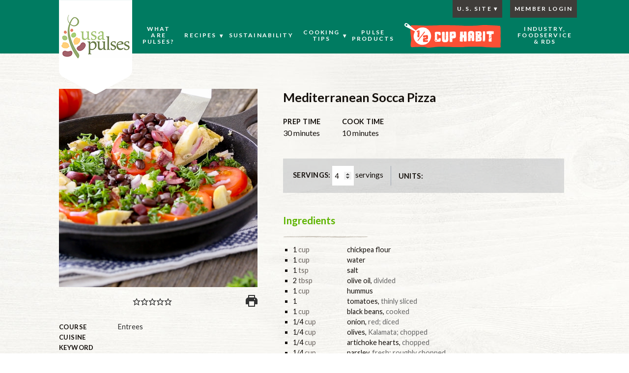

--- FILE ---
content_type: text/html; charset=UTF-8
request_url: https://pulses.org/us/recipe/mediterranean-socca-pizza/
body_size: 26958
content:
<!doctype html>
<!--[if lt IE 7]><html
lang=en-US class="no-js lt-ie9 lt-ie8 lt-ie7"><![endif]-->
<!--[if (IE 7)&!(IEMobile)]><html
lang=en-US class="no-js lt-ie9 lt-ie8"><![endif]-->
<!--[if (IE 8)&!(IEMobile)]><html
lang=en-US class="no-js lt-ie9"><![endif]-->
<!--[if gt IE 8]><!--><html
lang=en-US class=no-js><!--<![endif]--><head><meta
charset="utf-8"><meta
http-equiv="X-UA-Compatible" content="IE=edge"> <script>/*<![CDATA[*/var gform;gform||(document.addEventListener("gform_main_scripts_loaded",function(){gform.scriptsLoaded=!0}),window.addEventListener("DOMContentLoaded",function(){gform.domLoaded=!0}),gform={domLoaded:!1,scriptsLoaded:!1,initializeOnLoaded:function(o){gform.domLoaded&&gform.scriptsLoaded?o():!gform.domLoaded&&gform.scriptsLoaded?window.addEventListener("DOMContentLoaded",o):document.addEventListener("gform_main_scripts_loaded",o)},hooks:{action:{},filter:{}},addAction:function(o,n,r,t){gform.addHook("action",o,n,r,t)},addFilter:function(o,n,r,t){gform.addHook("filter",o,n,r,t)},doAction:function(o){gform.doHook("action",o,arguments)},applyFilters:function(o){return gform.doHook("filter",o,arguments)},removeAction:function(o,n){gform.removeHook("action",o,n)},removeFilter:function(o,n,r){gform.removeHook("filter",o,n,r)},addHook:function(o,n,r,t,i){null==gform.hooks[o][n]&&(gform.hooks[o][n]=[]);var e=gform.hooks[o][n];null==i&&(i=n+"_"+e.length),gform.hooks[o][n].push({tag:i,callable:r,priority:t=null==t?10:t})},doHook:function(n,o,r){var t;if(r=Array.prototype.slice.call(r,1),null!=gform.hooks[n][o]&&((o=gform.hooks[n][o]).sort(function(o,n){return o.priority-n.priority}),o.forEach(function(o){"function"!=typeof(t=o.callable)&&(t=window[t]),"action"==n?t.apply(null,r):r[0]=t.apply(null,r)})),"filter"==n)return r[0]},removeHook:function(o,n,t,i){var r;null!=gform.hooks[o][n]&&(r=(r=gform.hooks[o][n]).filter(function(o,n,r){return!!(null!=i&&i!=o.tag||null!=t&&t!=o.priority)}),gform.hooks[o][n]=r)}});/*]]>*/</script> 
 <script async src="https://www.googletagmanager.com/gtag/js?id=UA-20106186-4"></script> <script>window.dataLayer = window.dataLayer || [];
        function gtag(){dataLayer.push(arguments);}
        gtag('js', new Date());

        gtag('config', 'UA-20106186-4');</script> <title>Mediterranean Socca Pizza - Half Cup Habit</title><meta
name="HandheldFriendly" content="True"><meta
name="MobileOptimized" content="320"><meta
name="viewport" content="width=device-width, initial-scale=1"><link
rel=pingback href=https://pulses.org/us/xmlrpc.php><link
href="https://fonts.googleapis.com/css?family=BenchNine" rel=stylesheet><link
href=https://use.typekit.net/nro6der.css rel=stylesheet><meta
name='robots' content='index, follow, max-image-preview:large, max-snippet:-1, max-video-preview:-1'><link
rel=canonical href=https://pulses.org/us/recipe/mediterranean-socca-pizza/ ><meta
property="og:locale" content="en_US"><meta
property="og:type" content="recipe"><meta
property="og:title" content="Mediterranean Socca Pizza - Half Cup Habit"><meta
property="og:url" content="https://pulses.org/us/recipe/mediterranean-socca-pizza/"><meta
property="og:site_name" content="Half Cup Habit"><meta
property="article:publisher" content="https://www.facebook.com/USAPulses/"><meta
property="article:published_time" content="2018-05-07T17:42:22+00:00"><meta
property="article:modified_time" content="2020-05-12T16:53:13+00:00"><meta
property="og:image" content="https://pulses.org/us/wp-content/uploads/2018/05/Pulses-Pizza-Image-1.jpg"><meta
property="og:image:width" content="1080"><meta
property="og:image:height" content="1080"><meta
property="og:image:type" content="image/jpeg"><meta
name="author" content="Grant Geard"><meta
name="twitter:card" content="summary_large_image"><meta
name="twitter:creator" content="@usapulses"><meta
name="twitter:site" content="@usapulses"><meta
name="twitter:label1" content="Written by"><meta
name="twitter:data1" content="Grant Geard"> <script type=application/ld+json class=yoast-schema-graph>{"@context":"https://schema.org","@graph":[{"@type":"WebPage","@id":"https://pulses.org/us/recipe/mediterranean-socca-pizza/","url":"https://pulses.org/us/recipe/mediterranean-socca-pizza/","name":"Mediterranean Socca Pizza - Half Cup Habit","isPartOf":{"@id":"https://pulses.org/us/#website"},"primaryImageOfPage":{"@id":"https://pulses.org/us/recipe/mediterranean-socca-pizza/#primaryimage"},"image":{"@id":"https://pulses.org/us/recipe/mediterranean-socca-pizza/#primaryimage"},"thumbnailUrl":"https://pulses.org/us/wp-content/uploads/2018/05/Pulses-Pizza-Image-1.jpg","datePublished":"2018-05-07T17:42:22+00:00","dateModified":"2020-05-12T16:53:13+00:00","author":{"@id":"https://pulses.org/us/#/schema/person/ba102ecbed0f5eeeda5da91d4d70c96a"},"breadcrumb":{"@id":"https://pulses.org/us/recipe/mediterranean-socca-pizza/#breadcrumb"},"inLanguage":"en-US","potentialAction":[{"@type":"ReadAction","target":["https://pulses.org/us/recipe/mediterranean-socca-pizza/"]}]},{"@type":"ImageObject","inLanguage":"en-US","@id":"https://pulses.org/us/recipe/mediterranean-socca-pizza/#primaryimage","url":"https://pulses.org/us/wp-content/uploads/2018/05/Pulses-Pizza-Image-1.jpg","contentUrl":"https://pulses.org/us/wp-content/uploads/2018/05/Pulses-Pizza-Image-1.jpg","width":1080,"height":1080},{"@type":"BreadcrumbList","@id":"https://pulses.org/us/recipe/mediterranean-socca-pizza/#breadcrumb","itemListElement":[{"@type":"ListItem","position":1,"name":"Home","item":"https://pulses.org/us/"},{"@type":"ListItem","position":2,"name":"Mediterranean Socca Pizza"}]},{"@type":"WebSite","@id":"https://pulses.org/us/#website","url":"https://pulses.org/us/","name":"Half Cup Habit","description":"","potentialAction":[{"@type":"SearchAction","target":{"@type":"EntryPoint","urlTemplate":"https://pulses.org/us/?s={search_term_string}"},"query-input":{"@type":"PropertyValueSpecification","valueRequired":true,"valueName":"search_term_string"}}],"inLanguage":"en-US"},{"@type":"Person","@id":"https://pulses.org/us/#/schema/person/ba102ecbed0f5eeeda5da91d4d70c96a","name":"Grant Geard","image":{"@type":"ImageObject","inLanguage":"en-US","@id":"https://pulses.org/us/#/schema/person/image/","url":"https://secure.gravatar.com/avatar/d7a677dcde230354054e2809d3d3167f?s=96&d=mm&r=g","contentUrl":"https://secure.gravatar.com/avatar/d7a677dcde230354054e2809d3d3167f?s=96&d=mm&r=g","caption":"Grant Geard"},"url":"https://pulses.org/us/author/ggeard/"},{"@type":"Recipe","name":"Mediterranean Socca Pizza","author":{"@type":"Person","name":"jody"},"description":"","datePublished":"2018-05-07T22:42:22+00:00","image":["https://pulses.org/us/wp-content/uploads/2018/05/Pulses-Pizza-Image-1.jpg"],"recipeYield":["4","4 servings"],"prepTime":"PT30M","cookTime":"PT10M","totalTime":"PT40M","recipeIngredient":["1 cup chickpea flour","1 cup water","1 tsp salt","2 tbsp olive oil (divided)","1 cup hummus","1  tomatoes (thinly sliced)","1 cup black beans (cooked)","1/4 cup onion (red; diced)","1/4 cup olives (Kalamata; chopped)","1/4 cup artichoke hearts (chopped)","1/4 cup parsley (fresh; roughly chopped)"],"recipeInstructions":[{"@type":"HowToStep","text":"Combine the chickpea flour, water, salt and 1 tablespoon olive oil in a large bowl and whisk until a thin batter forms. Allow the batter to rest on the counter for 30 minutes.","name":"Combine the chickpea flour, water, salt and 1 tablespoon olive oil in a large bowl and whisk until a thin batter forms. Allow the batter to rest on the counter for 30 minutes.","url":"https://pulses.org/us/recipe/mediterranean-socca-pizza/#wprm-recipe-6063-step-0-0"},{"@type":"HowToStep","text":"Pre-heat the oven to 450 degrees. Place an 8-inch cast iron skillet in the oven for 5 minutes. Remove from oven and pour remaining olive oil into skillet. Turn to coat.","name":"Pre-heat the oven to 450 degrees. Place an 8-inch cast iron skillet in the oven for 5 minutes. Remove from oven and pour remaining olive oil into skillet. Turn to coat.","url":"https://pulses.org/us/recipe/mediterranean-socca-pizza/#wprm-recipe-6063-step-0-1"},{"@type":"HowToStep","text":"Pour the batter into the hot skillet and bake for 8 minutes.","name":"Pour the batter into the hot skillet and bake for 8 minutes.","url":"https://pulses.org/us/recipe/mediterranean-socca-pizza/#wprm-recipe-6063-step-0-2"},{"@type":"HowToStep","text":"Allow the Socca to cool slightly, then spread hummus in an even layer. Top with tomato slices, black beans, red onion, olives, artichoke hearts and parsley.","name":"Allow the Socca to cool slightly, then spread hummus in an even layer. Top with tomato slices, black beans, red onion, olives, artichoke hearts and parsley.","url":"https://pulses.org/us/recipe/mediterranean-socca-pizza/#wprm-recipe-6063-step-0-3"}],"recipeCategory":["Entrees"],"@id":"https://pulses.org/us/recipe/mediterranean-socca-pizza/#recipe","isPartOf":{"@id":"https://pulses.org/us/recipe/mediterranean-socca-pizza/"},"mainEntityOfPage":"https://pulses.org/us/recipe/mediterranean-socca-pizza/"}]}</script> <link
rel=dns-prefetch href=//fonts.googleapis.com><link
rel=alternate type=application/rss+xml title="Half Cup Habit &raquo; Feed" href=https://pulses.org/us/feed/ ><link
rel=alternate type=application/rss+xml title="Half Cup Habit &raquo; Comments Feed" href=https://pulses.org/us/comments/feed/ ><link
rel=alternate type=application/rss+xml title="Half Cup Habit &raquo; Mediterranean Socca Pizza Comments Feed" href=https://pulses.org/us/recipe/mediterranean-socca-pizza/feed/ > <script>/*<![CDATA[*/window._wpemojiSettings = {"baseUrl":"https:\/\/s.w.org\/images\/core\/emoji\/15.0.3\/72x72\/","ext":".png","svgUrl":"https:\/\/s.w.org\/images\/core\/emoji\/15.0.3\/svg\/","svgExt":".svg","source":{"concatemoji":"https:\/\/pulses.org\/us\/wp-includes\/js\/wp-emoji-release.min.js"}};
/*! This file is auto-generated */
!function(i,n){var o,s,e;function c(e){try{var t={supportTests:e,timestamp:(new Date).valueOf()};sessionStorage.setItem(o,JSON.stringify(t))}catch(e){}}function p(e,t,n){e.clearRect(0,0,e.canvas.width,e.canvas.height),e.fillText(t,0,0);var t=new Uint32Array(e.getImageData(0,0,e.canvas.width,e.canvas.height).data),r=(e.clearRect(0,0,e.canvas.width,e.canvas.height),e.fillText(n,0,0),new Uint32Array(e.getImageData(0,0,e.canvas.width,e.canvas.height).data));return t.every(function(e,t){return e===r[t]})}function u(e,t,n){switch(t){case"flag":return n(e,"\ud83c\udff3\ufe0f\u200d\u26a7\ufe0f","\ud83c\udff3\ufe0f\u200b\u26a7\ufe0f")?!1:!n(e,"\ud83c\uddfa\ud83c\uddf3","\ud83c\uddfa\u200b\ud83c\uddf3")&&!n(e,"\ud83c\udff4\udb40\udc67\udb40\udc62\udb40\udc65\udb40\udc6e\udb40\udc67\udb40\udc7f","\ud83c\udff4\u200b\udb40\udc67\u200b\udb40\udc62\u200b\udb40\udc65\u200b\udb40\udc6e\u200b\udb40\udc67\u200b\udb40\udc7f");case"emoji":return!n(e,"\ud83d\udc26\u200d\u2b1b","\ud83d\udc26\u200b\u2b1b")}return!1}function f(e,t,n){var r="undefined"!=typeof WorkerGlobalScope&&self instanceof WorkerGlobalScope?new OffscreenCanvas(300,150):i.createElement("canvas"),a=r.getContext("2d",{willReadFrequently:!0}),o=(a.textBaseline="top",a.font="600 32px Arial",{});return e.forEach(function(e){o[e]=t(a,e,n)}),o}function t(e){var t=i.createElement("script");t.src=e,t.defer=!0,i.head.appendChild(t)}"undefined"!=typeof Promise&&(o="wpEmojiSettingsSupports",s=["flag","emoji"],n.supports={everything:!0,everythingExceptFlag:!0},e=new Promise(function(e){i.addEventListener("DOMContentLoaded",e,{once:!0})}),new Promise(function(t){var n=function(){try{var e=JSON.parse(sessionStorage.getItem(o));if("object"==typeof e&&"number"==typeof e.timestamp&&(new Date).valueOf()<e.timestamp+604800&&"object"==typeof e.supportTests)return e.supportTests}catch(e){}return null}();if(!n){if("undefined"!=typeof Worker&&"undefined"!=typeof OffscreenCanvas&&"undefined"!=typeof URL&&URL.createObjectURL&&"undefined"!=typeof Blob)try{var e="postMessage("+f.toString()+"("+[JSON.stringify(s),u.toString(),p.toString()].join(",")+"));",r=new Blob([e],{type:"text/javascript"}),a=new Worker(URL.createObjectURL(r),{name:"wpTestEmojiSupports"});return void(a.onmessage=function(e){c(n=e.data),a.terminate(),t(n)})}catch(e){}c(n=f(s,u,p))}t(n)}).then(function(e){for(var t in e)n.supports[t]=e[t],n.supports.everything=n.supports.everything&&n.supports[t],"flag"!==t&&(n.supports.everythingExceptFlag=n.supports.everythingExceptFlag&&n.supports[t]);n.supports.everythingExceptFlag=n.supports.everythingExceptFlag&&!n.supports.flag,n.DOMReady=!1,n.readyCallback=function(){n.DOMReady=!0}}).then(function(){return e}).then(function(){var e;n.supports.everything||(n.readyCallback(),(e=n.source||{}).concatemoji?t(e.concatemoji):e.wpemoji&&e.twemoji&&(t(e.twemoji),t(e.wpemoji)))}))}((window,document),window._wpemojiSettings);/*]]>*/</script> <style id=wp-emoji-styles-inline-css>img.wp-smiley, img.emoji {
		display: inline !important;
		border: none !important;
		box-shadow: none !important;
		height: 1em !important;
		width: 1em !important;
		margin: 0 0.07em !important;
		vertical-align: -0.1em !important;
		background: none !important;
		padding: 0 !important;
	}</style><link
rel=stylesheet id=wp-block-library-css href='https://pulses.org/us/wp-includes/css/dist/block-library/style.min.css?x88185&amp;ver=6.5.7' type=text/css media=all><style id=classic-theme-styles-inline-css>/*! This file is auto-generated */
.wp-block-button__link{color:#fff;background-color:#32373c;border-radius:9999px;box-shadow:none;text-decoration:none;padding:calc(.667em + 2px) calc(1.333em + 2px);font-size:1.125em}.wp-block-file__button{background:#32373c;color:#fff;text-decoration:none}</style><style id=global-styles-inline-css>/*<![CDATA[*/body{--wp--preset--color--black: #000000;--wp--preset--color--cyan-bluish-gray: #abb8c3;--wp--preset--color--white: #ffffff;--wp--preset--color--pale-pink: #f78da7;--wp--preset--color--vivid-red: #cf2e2e;--wp--preset--color--luminous-vivid-orange: #ff6900;--wp--preset--color--luminous-vivid-amber: #fcb900;--wp--preset--color--light-green-cyan: #7bdcb5;--wp--preset--color--vivid-green-cyan: #00d084;--wp--preset--color--pale-cyan-blue: #8ed1fc;--wp--preset--color--vivid-cyan-blue: #0693e3;--wp--preset--color--vivid-purple: #9b51e0;--wp--preset--gradient--vivid-cyan-blue-to-vivid-purple: linear-gradient(135deg,rgba(6,147,227,1) 0%,rgb(155,81,224) 100%);--wp--preset--gradient--light-green-cyan-to-vivid-green-cyan: linear-gradient(135deg,rgb(122,220,180) 0%,rgb(0,208,130) 100%);--wp--preset--gradient--luminous-vivid-amber-to-luminous-vivid-orange: linear-gradient(135deg,rgba(252,185,0,1) 0%,rgba(255,105,0,1) 100%);--wp--preset--gradient--luminous-vivid-orange-to-vivid-red: linear-gradient(135deg,rgba(255,105,0,1) 0%,rgb(207,46,46) 100%);--wp--preset--gradient--very-light-gray-to-cyan-bluish-gray: linear-gradient(135deg,rgb(238,238,238) 0%,rgb(169,184,195) 100%);--wp--preset--gradient--cool-to-warm-spectrum: linear-gradient(135deg,rgb(74,234,220) 0%,rgb(151,120,209) 20%,rgb(207,42,186) 40%,rgb(238,44,130) 60%,rgb(251,105,98) 80%,rgb(254,248,76) 100%);--wp--preset--gradient--blush-light-purple: linear-gradient(135deg,rgb(255,206,236) 0%,rgb(152,150,240) 100%);--wp--preset--gradient--blush-bordeaux: linear-gradient(135deg,rgb(254,205,165) 0%,rgb(254,45,45) 50%,rgb(107,0,62) 100%);--wp--preset--gradient--luminous-dusk: linear-gradient(135deg,rgb(255,203,112) 0%,rgb(199,81,192) 50%,rgb(65,88,208) 100%);--wp--preset--gradient--pale-ocean: linear-gradient(135deg,rgb(255,245,203) 0%,rgb(182,227,212) 50%,rgb(51,167,181) 100%);--wp--preset--gradient--electric-grass: linear-gradient(135deg,rgb(202,248,128) 0%,rgb(113,206,126) 100%);--wp--preset--gradient--midnight: linear-gradient(135deg,rgb(2,3,129) 0%,rgb(40,116,252) 100%);--wp--preset--font-size--small: 13px;--wp--preset--font-size--medium: 20px;--wp--preset--font-size--large: 36px;--wp--preset--font-size--x-large: 42px;--wp--preset--spacing--20: 0.44rem;--wp--preset--spacing--30: 0.67rem;--wp--preset--spacing--40: 1rem;--wp--preset--spacing--50: 1.5rem;--wp--preset--spacing--60: 2.25rem;--wp--preset--spacing--70: 3.38rem;--wp--preset--spacing--80: 5.06rem;--wp--preset--shadow--natural: 6px 6px 9px rgba(0, 0, 0, 0.2);--wp--preset--shadow--deep: 12px 12px 50px rgba(0, 0, 0, 0.4);--wp--preset--shadow--sharp: 6px 6px 0px rgba(0, 0, 0, 0.2);--wp--preset--shadow--outlined: 6px 6px 0px -3px rgba(255, 255, 255, 1), 6px 6px rgba(0, 0, 0, 1);--wp--preset--shadow--crisp: 6px 6px 0px rgba(0, 0, 0, 1);}:where(.is-layout-flex){gap: 0.5em;}:where(.is-layout-grid){gap: 0.5em;}body .is-layout-flex{display: flex;}body .is-layout-flex{flex-wrap: wrap;align-items: center;}body .is-layout-flex > *{margin: 0;}body .is-layout-grid{display: grid;}body .is-layout-grid > *{margin: 0;}:where(.wp-block-columns.is-layout-flex){gap: 2em;}:where(.wp-block-columns.is-layout-grid){gap: 2em;}:where(.wp-block-post-template.is-layout-flex){gap: 1.25em;}:where(.wp-block-post-template.is-layout-grid){gap: 1.25em;}.has-black-color{color: var(--wp--preset--color--black) !important;}.has-cyan-bluish-gray-color{color: var(--wp--preset--color--cyan-bluish-gray) !important;}.has-white-color{color: var(--wp--preset--color--white) !important;}.has-pale-pink-color{color: var(--wp--preset--color--pale-pink) !important;}.has-vivid-red-color{color: var(--wp--preset--color--vivid-red) !important;}.has-luminous-vivid-orange-color{color: var(--wp--preset--color--luminous-vivid-orange) !important;}.has-luminous-vivid-amber-color{color: var(--wp--preset--color--luminous-vivid-amber) !important;}.has-light-green-cyan-color{color: var(--wp--preset--color--light-green-cyan) !important;}.has-vivid-green-cyan-color{color: var(--wp--preset--color--vivid-green-cyan) !important;}.has-pale-cyan-blue-color{color: var(--wp--preset--color--pale-cyan-blue) !important;}.has-vivid-cyan-blue-color{color: var(--wp--preset--color--vivid-cyan-blue) !important;}.has-vivid-purple-color{color: var(--wp--preset--color--vivid-purple) !important;}.has-black-background-color{background-color: var(--wp--preset--color--black) !important;}.has-cyan-bluish-gray-background-color{background-color: var(--wp--preset--color--cyan-bluish-gray) !important;}.has-white-background-color{background-color: var(--wp--preset--color--white) !important;}.has-pale-pink-background-color{background-color: var(--wp--preset--color--pale-pink) !important;}.has-vivid-red-background-color{background-color: var(--wp--preset--color--vivid-red) !important;}.has-luminous-vivid-orange-background-color{background-color: var(--wp--preset--color--luminous-vivid-orange) !important;}.has-luminous-vivid-amber-background-color{background-color: var(--wp--preset--color--luminous-vivid-amber) !important;}.has-light-green-cyan-background-color{background-color: var(--wp--preset--color--light-green-cyan) !important;}.has-vivid-green-cyan-background-color{background-color: var(--wp--preset--color--vivid-green-cyan) !important;}.has-pale-cyan-blue-background-color{background-color: var(--wp--preset--color--pale-cyan-blue) !important;}.has-vivid-cyan-blue-background-color{background-color: var(--wp--preset--color--vivid-cyan-blue) !important;}.has-vivid-purple-background-color{background-color: var(--wp--preset--color--vivid-purple) !important;}.has-black-border-color{border-color: var(--wp--preset--color--black) !important;}.has-cyan-bluish-gray-border-color{border-color: var(--wp--preset--color--cyan-bluish-gray) !important;}.has-white-border-color{border-color: var(--wp--preset--color--white) !important;}.has-pale-pink-border-color{border-color: var(--wp--preset--color--pale-pink) !important;}.has-vivid-red-border-color{border-color: var(--wp--preset--color--vivid-red) !important;}.has-luminous-vivid-orange-border-color{border-color: var(--wp--preset--color--luminous-vivid-orange) !important;}.has-luminous-vivid-amber-border-color{border-color: var(--wp--preset--color--luminous-vivid-amber) !important;}.has-light-green-cyan-border-color{border-color: var(--wp--preset--color--light-green-cyan) !important;}.has-vivid-green-cyan-border-color{border-color: var(--wp--preset--color--vivid-green-cyan) !important;}.has-pale-cyan-blue-border-color{border-color: var(--wp--preset--color--pale-cyan-blue) !important;}.has-vivid-cyan-blue-border-color{border-color: var(--wp--preset--color--vivid-cyan-blue) !important;}.has-vivid-purple-border-color{border-color: var(--wp--preset--color--vivid-purple) !important;}.has-vivid-cyan-blue-to-vivid-purple-gradient-background{background: var(--wp--preset--gradient--vivid-cyan-blue-to-vivid-purple) !important;}.has-light-green-cyan-to-vivid-green-cyan-gradient-background{background: var(--wp--preset--gradient--light-green-cyan-to-vivid-green-cyan) !important;}.has-luminous-vivid-amber-to-luminous-vivid-orange-gradient-background{background: var(--wp--preset--gradient--luminous-vivid-amber-to-luminous-vivid-orange) !important;}.has-luminous-vivid-orange-to-vivid-red-gradient-background{background: var(--wp--preset--gradient--luminous-vivid-orange-to-vivid-red) !important;}.has-very-light-gray-to-cyan-bluish-gray-gradient-background{background: var(--wp--preset--gradient--very-light-gray-to-cyan-bluish-gray) !important;}.has-cool-to-warm-spectrum-gradient-background{background: var(--wp--preset--gradient--cool-to-warm-spectrum) !important;}.has-blush-light-purple-gradient-background{background: var(--wp--preset--gradient--blush-light-purple) !important;}.has-blush-bordeaux-gradient-background{background: var(--wp--preset--gradient--blush-bordeaux) !important;}.has-luminous-dusk-gradient-background{background: var(--wp--preset--gradient--luminous-dusk) !important;}.has-pale-ocean-gradient-background{background: var(--wp--preset--gradient--pale-ocean) !important;}.has-electric-grass-gradient-background{background: var(--wp--preset--gradient--electric-grass) !important;}.has-midnight-gradient-background{background: var(--wp--preset--gradient--midnight) !important;}.has-small-font-size{font-size: var(--wp--preset--font-size--small) !important;}.has-medium-font-size{font-size: var(--wp--preset--font-size--medium) !important;}.has-large-font-size{font-size: var(--wp--preset--font-size--large) !important;}.has-x-large-font-size{font-size: var(--wp--preset--font-size--x-large) !important;}
.wp-block-navigation a:where(:not(.wp-element-button)){color: inherit;}
:where(.wp-block-post-template.is-layout-flex){gap: 1.25em;}:where(.wp-block-post-template.is-layout-grid){gap: 1.25em;}
:where(.wp-block-columns.is-layout-flex){gap: 2em;}:where(.wp-block-columns.is-layout-grid){gap: 2em;}
.wp-block-pullquote{font-size: 1.5em;line-height: 1.6;}/*]]>*/</style><link
rel=stylesheet id=pb-accordion-blocks-style-css href='https://pulses.org/us/wp-content/plugins/accordion-blocks/build/index.css?x88185&amp;ver=1.5.0' type=text/css media=all><link
rel=stylesheet id=gdpr-css href='https://pulses.org/us/wp-content/plugins/gdpr/dist/css/public.css?x88185&amp;ver=2.1.2' type=text/css media=all><link
rel=stylesheet id=jpibfi-style-css href='https://pulses.org/us/wp-content/plugins/jquery-pin-it-button-for-images/css/client.css?x88185&amp;ver=3.0.6' type=text/css media=all><link
rel=stylesheet id=wprm-template-css href='https://pulses.org/us/wp-content/themes/pulse-pledge-us/wprm-templates/recipe/nap-recipe/nap-recipe.css?x88185&amp;ver=9.8.0' type=text/css media=all><link
rel=stylesheet id=googleFonts-css href='https://fonts.googleapis.com/css?family=Merriweather%3A400%2C400italic%2C700%2C700italic%7CLato%3A300%2C400%2C400italic%2C700%2C700italic%2C900&#038;ver=6.5.7' type=text/css media=all><link
rel=stylesheet id=responsive-nav-stylesheet-css href='https://pulses.org/us/wp-content/themes/pulse-pledge-us/library/css/responsive-nav.css?x88185&amp;ver=6.5.7' type=text/css media=all><link
rel=stylesheet id=responsive-tabs-stylesheet-css href='https://pulses.org/us/wp-content/themes/pulse-pledge-us/library/css/responsive-tabs.css?x88185&amp;ver=6.5.7' type=text/css media=all><link
rel=stylesheet id=bones-stylesheet-css href='https://pulses.org/us/wp-content/themes/pulse-pledge-us/library/css/pulse-pledge-us.style.css?x88185&amp;ver=202110221535' type=text/css media=all>
<!--[if lt IE 9]><link
rel=stylesheet id=bones-ie-only-css href='https://pulses.org/us/wp-content/themes/pulse-pledge-us/library/css/ie.css?x88185&amp;ver=6.5.7' type=text/css media=all>
<![endif]--><link
rel=stylesheet id=wprm-public-css href='https://pulses.org/us/wp-content/plugins/wp-recipe-maker/dist/public-legacy.css?x88185&amp;ver=9.8.0' type=text/css media=all><link
rel=stylesheet id=wprmp-public-css href='https://pulses.org/us/wp-content/plugins/wp-recipe-maker-premium/dist/public-pro.css?x88185&amp;ver=9.8.0' type=text/css media=all> <script>if (document.location.protocol != "https:") {document.location = document.URL.replace(/^http:/i, "https:");}</script><script src=https://pulses.org/us/wp-includes/js/jquery/jquery.min.js?x88185 id=jquery-core-js></script> <script src=https://pulses.org/us/wp-includes/js/jquery/jquery-migrate.min.js?x88185 id=jquery-migrate-js></script> <script id=gdpr-js-extra>var GDPR = {"ajaxurl":"https:\/\/pulses.org\/us\/wp-admin\/admin-ajax.php","logouturl":"","i18n":{"aborting":"Aborting","logging_out":"You are being logged out.","continue":"Continue","cancel":"Cancel","ok":"OK","close_account":"Close your account?","close_account_warning":"Your account will be closed and all data will be permanently deleted and cannot be recovered. Are you sure?","are_you_sure":"Are you sure?","policy_disagree":"By disagreeing you will no longer have access to our site and will be logged out."},"is_user_logged_in":"","refresh":"1"};</script> <script src=https://pulses.org/us/wp-content/plugins/gdpr/dist/js/public.js?x88185 id=gdpr-js></script> <script src=https://pulses.org/us/wp-content/themes/pulse-pledge-us/library/js/libs/modernizr.custom.min.js?x88185 id=bones-modernizr-js></script> <link
rel=https://api.w.org/ href=https://pulses.org/us/wp-json/ ><link
rel=alternate type=application/json href=https://pulses.org/us/wp-json/wp/v2/posts/4876><link
rel=shortlink href='https://pulses.org/us/?p=4876'><link
rel=alternate type=application/json+oembed href="https://pulses.org/us/wp-json/oembed/1.0/embed?url=https%3A%2F%2Fpulses.org%2Fus%2Frecipe%2Fmediterranean-socca-pizza%2F"><link
rel=alternate type=text/xml+oembed href="https://pulses.org/us/wp-json/oembed/1.0/embed?url=https%3A%2F%2Fpulses.org%2Fus%2Frecipe%2Fmediterranean-socca-pizza%2F&#038;format=xml"> <script>(function(i,s,o,g,r,a,m){i['GoogleAnalyticsObject']=r;i[r]=i[r]||function(){
			(i[r].q=i[r].q||[]).push(arguments)},i[r].l=1*new Date();a=s.createElement(o),
			m=s.getElementsByTagName(o)[0];a.async=1;a.src=g;m.parentNode.insertBefore(a,m)
			})(window,document,'script','https://www.google-analytics.com/analytics.js','ga');
			ga('create', 'UA-222470777-1', 'auto');
			ga('send', 'pageview');</script> <style>a.pinit-button.custom span {
		}

	.pinit-hover {
		opacity: 0.5 !important;
		filter: alpha(opacity=50) !important;
	}
	a.pinit-button {
	border-bottom: 0 !important;
	box-shadow: none !important;
	margin-bottom: 0 !important;
}
a.pinit-button::after {
    display: none;
}</style><style>.wprm-glossary-term {color: #5A822B;text-decoration: underline;cursor: help;}</style><style>.wpupg-grid { transition: height 0.8s; }</style><style id=wp-custom-css>#content {
	overflow-x: hidden;
}

.c-accordion__title:after {
    right: 20px;
    color: #000;
    font-weight: 600;
}

.accordion-beans {
	background-color: #dae154;
}

.c-accordion__title {
	padding: 10px;
}

.beans-menu {
	padding-top: 10px;
}

.nutrition-facts {
	padding: 5px;
}

.entry-content p.has-background + p.has-background {
    margin-top: -2.5em;
}

.is-padded {
	padding: 20px 30px;
}

.pulse-varieties h3 {
	margin-top: 80px;
}

.button {
	background: #f05538;
  border: 0;
  color: #fff !important;
  display: inline-block;
  font-size: 1em;
  font-weight: 900;
  padding: 1em;
  text-align: center;
  text-transform: uppercase;
}</style><link
rel=apple-touch-icon sizes=180x180 href=https://pulses.org/us/wp-content/themes/pulse-pledge-us/favicons/apple-touch-icon.png><link
rel=icon type=image/png sizes=32x32 href=https://pulses.org/us/wp-content/themes/pulse-pledge-us/favicons/favicon-32x32.png><link
rel=icon type=image/png sizes=16x16 href=https://pulses.org/us/wp-content/themes/pulse-pledge-us/favicons/favicon-16x16.png><link
rel=manifest href=https://pulses.org/us/wp-content/themes/pulse-pledge-us/favicons/site.webmanifest><link
rel=mask-icon href=https://pulses.org/us/wp-content/themes/pulse-pledge-us/favicons/safari-pinned-tab.svg color=#007b61><link
rel="shortcut icon" href=https://pulses.org/us/wp-content/themes/pulse-pledge-us/favicons/favicon.ico><meta
name="msapplication-TileColor" content="#007b61"><meta
name="msapplication-config" content="https://pulses.org/us/wp-content/themes/pulse-pledge-us/favicons/browserconfig.xml"><meta
name="theme-color" content="#ffffff">
 <script>!function(f,b,e,v,n,t,s)
      {if(f.fbq)return;n=f.fbq=function(){n.callMethod?
        n.callMethod.apply(n,arguments):n.queue.push(arguments)};
        if(!f._fbq)f._fbq=n;n.push=n;n.loaded=!0;n.version='2.0';
        n.queue=[];t=b.createElement(e);t.async=!0;
        t.src=v;s=b.getElementsByTagName(e)[0];
        s.parentNode.insertBefore(t,s)}(window,document,'script',
          'https://connect.facebook.net/en_US/fbevents.js');
        fbq('init', '335506303589031');
        fbq('track', 'PageView');</script> <noscript>
<img
height=1 width=1
src="https://www.facebook.com/tr?id=335506303589031&ev=PageView
&noscript=1">
</noscript>
 <script>(function(h,o,t,j,a,r){
		h.hj=h.hj||function(){(h.hj.q=h.hj.q||[]).push(arguments)};
		h._hjSettings={hjid:5270053,hjsv:6};
		a=o.getElementsByTagName('head')[0];
		r=o.createElement('script');r.async=1;
		r.src=t+h._hjSettings.hjid+j+h._hjSettings.hjsv;
		a.appendChild(r);
	})(window,document,'https://static.hotjar.com/c/hotjar-','.js?sv=');</script> <style>@media only screen and (min-width: 768px) {

     li.tips {
        width: 50%!important;
      }
    }
    .tips-detail li.tips.active,
    .tabbed-page #main #tab-nav ul li a:hover {
      background-position: center bottom;
    }</style></head><body
data-rsssl=1 class="post-template-default single single-post postid-4876 single-format-standard wp-embed-responsive" itemscope itemtype=http://schema.org/WebPage><div
id=container><header
class=header role=banner itemscope itemtype=http://schema.org/WPHeader><div
id=inner-header class="wrap cf"><p
id=logo class=h1 itemscope itemtype=http://schema.org/Organization><a
href=https://pulses.org/us rel=nofollow>Half Cup Habit</a></p><nav
role=navigation class=nav-collapse itemscope itemtype=http://schema.org/SiteNavigationElement><div
class=nav-main-social><ul
id=menu-main-navigation class="nav top-nav cf"><li
id=menu-item-19 class="menu-item menu-item-type-post_type menu-item-object-page menu-item-19"><a
href=https://pulses.org/us/what-are-pulses/ ><span>What are Pulses?</span></a></li>
<li
id=menu-item-106 class="menu-item menu-item-type-post_type menu-item-object-page menu-item-has-children menu-item-106"><a
href=https://pulses.org/us/pulse-recipes/ ><span>Recipes</span></a><ul
class=sub-menu>
<li
id=menu-item-10106 class="menu-item menu-item-type-post_type menu-item-object-page menu-item-10106"><a
href=https://pulses.org/us/pulse-recipes/finder/ ><span>Recipe Finder</span></a></li></ul>
</li>
<li
id=menu-item-10732 class="menu-item menu-item-type-post_type menu-item-object-page menu-item-10732"><a
href=https://pulses.org/us/sustainability/ ><span>Sustainability</span></a></li>
<li
id=menu-item-2343 class="menu-item menu-item-type-post_type menu-item-object-page menu-item-has-children menu-item-2343"><a
href=https://pulses.org/us/cooking-tips/ ><span>Cooking Tips</span></a><ul
class=sub-menu>
<li
id=menu-item-10264 class="menu-item menu-item-type-custom menu-item-object-custom menu-item-10264"><a
href=/us/cooking-tips/#cooking-guide><span>Cooking Guide</span></a></li>
<li
id=menu-item-10265 class="menu-item menu-item-type-custom menu-item-object-custom menu-item-10265"><a
href=/us/cooking-tips/#storage-guide><span>Storage Guide</span></a></li>
<li
id=menu-item-10253 class="menu-item menu-item-type-post_type menu-item-object-page menu-item-10253"><a
href=https://pulses.org/us/how-to-cook-pulses-in-a-pressure-cooker/ ><span>Pressure Cooker</span></a></li>
<li
id=menu-item-2434 class="menu-item menu-item-type-post_type menu-item-object-page menu-item-2434"><a
href=https://pulses.org/us/quick-meal-ideas/ ><span>Quick Meal Ideas</span></a></li></ul>
</li>
<li
id=menu-item-2502 class="menu-item menu-item-type-post_type menu-item-object-page menu-item-2502"><a
href=https://pulses.org/us/pulse-products/ ><span>Pulse Products</span></a></li>
<li
id=menu-item-2503 class="hch-nav-item menu-item menu-item-type-post_type menu-item-object-page menu-item-2503"><a
href=https://pulses.org/us/half-cup-habit/ ><span>Half-Cup Habit</span></a></li>
<li
id=menu-item-2504 class="menu-item menu-item-type-post_type menu-item-object-page menu-item-2504"><a
href=https://pulses.org/us/industry-foodservice-members-nutrition-professionals/ ><span>Industry, Foodservice &#038; RDs</span></a></li></ul><ul
id=menu-top-utility class=menu><li
id=menu-item-3746 class="member-login-nav-item menu-item menu-item-type-custom menu-item-object-custom menu-item-3746"><a
href=http://pulses.org/member-login/%20>Member Login</a></li>
<li
id=menu-item-3747 class="menu-item menu-item-type-custom menu-item-object-custom menu-item-has-children menu-item-3747"><a>U.S. Site</a><ul
class=sub-menu>
<li
id=menu-item-3748 class="menu-item menu-item-type-custom menu-item-object-custom menu-item-3748"><a
target=_blank rel=noopener href=/global>Global</a></li>
<li
id=menu-item-3749 class="menu-item menu-item-type-custom menu-item-object-custom menu-item-3749"><a
href=/nap/ >Canada</a></li></ul>
</li></ul></div></nav></div></header><div
id=content><div
id=inner-content class="wrap cf"><main
id=main class="m-all cf" role=main itemscope itemprop=mainContentOfPage itemtype=http://schema.org/Blog><article
id=post-4876 class="cf post-4876 post type-post status-publish format-standard has-post-thumbnail hentry category-uncategorized" role=article itemscope itemprop=blogPost itemtype=http://schema.org/BlogPosting><section
class="entry-content cf" itemprop=articleBody>
<input
class=jpibfi type=hidden><div
id=recipe></div><div
id=wprm-recipe-container-6063 class=wprm-recipe-container data-recipe-id=6063 data-servings=4><div
class="t-1of3 d-1of3 wprm-recipe-meta-column"><div
class="wprm-recipe-image wprm-block-image-normal"><img
fetchpriority=high decoding=async style="border-width: 0px;border-style: solid;border-color: #666666;" width=1080 height=1080 src=https://pulses.org/us/wp-content/uploads/2018/05/Pulses-Pizza-Image-1.jpg class="pinit-button attachment- size-" alt srcset="https://pulses.org/us/wp-content/uploads/2018/05/Pulses-Pizza-Image-1.jpg 1080w, https://pulses.org/us/wp-content/uploads/2018/05/Pulses-Pizza-Image-1-254x254.jpg 254w, https://pulses.org/us/wp-content/uploads/2018/05/Pulses-Pizza-Image-1-300x300.jpg 300w, https://pulses.org/us/wp-content/uploads/2018/05/Pulses-Pizza-Image-1-768x768.jpg 768w, https://pulses.org/us/wp-content/uploads/2018/05/Pulses-Pizza-Image-1-1024x1024.jpg 1024w, https://pulses.org/us/wp-content/uploads/2018/05/Pulses-Pizza-Image-1-150x150.jpg 150w, https://pulses.org/us/wp-content/uploads/2018/05/Pulses-Pizza-Image-1-600x600.jpg 600w, https://pulses.org/us/wp-content/uploads/2018/05/Pulses-Pizza-Image-1-125x125.jpg 125w" sizes="(max-width: 1080px) 100vw, 1080px"></div><div
class="wprm-custom-section wprm-custom-section-ratings"><style>#wprm-recipe-user-rating-0 .wprm-rating-star.wprm-rating-star-full svg * { fill: #343434; }#wprm-recipe-user-rating-0 .wprm-rating-star.wprm-rating-star-33 svg * { fill: url(#wprm-recipe-user-rating-0-33); }#wprm-recipe-user-rating-0 .wprm-rating-star.wprm-rating-star-50 svg * { fill: url(#wprm-recipe-user-rating-0-50); }#wprm-recipe-user-rating-0 .wprm-rating-star.wprm-rating-star-66 svg * { fill: url(#wprm-recipe-user-rating-0-66); }linearGradient#wprm-recipe-user-rating-0-33 stop { stop-color: #343434; }linearGradient#wprm-recipe-user-rating-0-50 stop { stop-color: #343434; }linearGradient#wprm-recipe-user-rating-0-66 stop { stop-color: #343434; }</style><svg
xmlns=http://www.w3.org/2000/svg width=0 height=0 style=display:block;width:0px;height:0px><defs><linearGradient
id="wprm-recipe-user-rating-0-33"><stop
offset=0% stop-opacity=1 /><stop
offset=33% stop-opacity=1 /><stop
offset=33% stop-opacity=0 /><stop
offset=100% stop-opacity=0 /></linearGradient></defs><defs><linearGradient
id="wprm-recipe-user-rating-0-50"><stop
offset=0% stop-opacity=1 /><stop
offset=50% stop-opacity=1 /><stop
offset=50% stop-opacity=0 /><stop
offset=100% stop-opacity=0 /></linearGradient></defs><defs><linearGradient
id="wprm-recipe-user-rating-0-66"><stop
offset=0% stop-opacity=1 /><stop
offset=66% stop-opacity=1 /><stop
offset=66% stop-opacity=0 /><stop
offset=100% stop-opacity=0 /></linearGradient></defs></svg><div
id=wprm-recipe-user-rating-0 class="wprm-recipe-rating wprm-recipe-rating-recipe-6063 wprm-user-rating wprm-user-rating-not-voted wprm-user-rating-allowed" data-recipe=6063 data-average=0 data-count=0 data-total=0 data-user=0 data-decimals="2"data-modal-uid=user-rating><span
class="wprm-rating-star wprm-rating-star-1 wprm-rating-star-empty" data-rating=1 data-color=#343434 role=button tabindex=0 aria-label="Rate this recipe 1 out of 5 stars" onmouseenter=window.WPRecipeMaker.userRating.enter(this) onfocus=window.WPRecipeMaker.userRating.enter(this) onmouseleave=window.WPRecipeMaker.userRating.leave(this) onblur=window.WPRecipeMaker.userRating.leave(this) onclick="window.WPRecipeMaker.userRating.click(this, event)" onkeypress="window.WPRecipeMaker.userRating.click(this, event)" style="font-size: 1em;"><svg
xmlns=http://www.w3.org/2000/svg xmlns:xlink=http://www.w3.org/1999/xlink x=0px y=0px width=16px height=16px viewBox="0 0 24 24"><g
transform="translate(0, 0)"><polygon
fill=none stroke=#343434 stroke-width=2 stroke-linecap=square stroke-miterlimit=10 points="12,2.6 15,9 21.4,9 16.7,13.9 18.6,21.4 12,17.6 5.4,21.4 7.3,13.9 2.6,9 9,9 " stroke-linejoin=miter /></g></svg></span><span
class="wprm-rating-star wprm-rating-star-2 wprm-rating-star-empty" data-rating=2 data-color=#343434 role=button tabindex=0 aria-label="Rate this recipe 2 out of 5 stars" onmouseenter=window.WPRecipeMaker.userRating.enter(this) onfocus=window.WPRecipeMaker.userRating.enter(this) onmouseleave=window.WPRecipeMaker.userRating.leave(this) onblur=window.WPRecipeMaker.userRating.leave(this) onclick="window.WPRecipeMaker.userRating.click(this, event)" onkeypress="window.WPRecipeMaker.userRating.click(this, event)" style="font-size: 1em;"><svg
xmlns=http://www.w3.org/2000/svg xmlns:xlink=http://www.w3.org/1999/xlink x=0px y=0px width=16px height=16px viewBox="0 0 24 24"><g
transform="translate(0, 0)"><polygon
fill=none stroke=#343434 stroke-width=2 stroke-linecap=square stroke-miterlimit=10 points="12,2.6 15,9 21.4,9 16.7,13.9 18.6,21.4 12,17.6 5.4,21.4 7.3,13.9 2.6,9 9,9 " stroke-linejoin=miter /></g></svg></span><span
class="wprm-rating-star wprm-rating-star-3 wprm-rating-star-empty" data-rating=3 data-color=#343434 role=button tabindex=0 aria-label="Rate this recipe 3 out of 5 stars" onmouseenter=window.WPRecipeMaker.userRating.enter(this) onfocus=window.WPRecipeMaker.userRating.enter(this) onmouseleave=window.WPRecipeMaker.userRating.leave(this) onblur=window.WPRecipeMaker.userRating.leave(this) onclick="window.WPRecipeMaker.userRating.click(this, event)" onkeypress="window.WPRecipeMaker.userRating.click(this, event)" style="font-size: 1em;"><svg
xmlns=http://www.w3.org/2000/svg xmlns:xlink=http://www.w3.org/1999/xlink x=0px y=0px width=16px height=16px viewBox="0 0 24 24"><g
transform="translate(0, 0)"><polygon
fill=none stroke=#343434 stroke-width=2 stroke-linecap=square stroke-miterlimit=10 points="12,2.6 15,9 21.4,9 16.7,13.9 18.6,21.4 12,17.6 5.4,21.4 7.3,13.9 2.6,9 9,9 " stroke-linejoin=miter /></g></svg></span><span
class="wprm-rating-star wprm-rating-star-4 wprm-rating-star-empty" data-rating=4 data-color=#343434 role=button tabindex=0 aria-label="Rate this recipe 4 out of 5 stars" onmouseenter=window.WPRecipeMaker.userRating.enter(this) onfocus=window.WPRecipeMaker.userRating.enter(this) onmouseleave=window.WPRecipeMaker.userRating.leave(this) onblur=window.WPRecipeMaker.userRating.leave(this) onclick="window.WPRecipeMaker.userRating.click(this, event)" onkeypress="window.WPRecipeMaker.userRating.click(this, event)" style="font-size: 1em;"><svg
xmlns=http://www.w3.org/2000/svg xmlns:xlink=http://www.w3.org/1999/xlink x=0px y=0px width=16px height=16px viewBox="0 0 24 24"><g
transform="translate(0, 0)"><polygon
fill=none stroke=#343434 stroke-width=2 stroke-linecap=square stroke-miterlimit=10 points="12,2.6 15,9 21.4,9 16.7,13.9 18.6,21.4 12,17.6 5.4,21.4 7.3,13.9 2.6,9 9,9 " stroke-linejoin=miter /></g></svg></span><span
class="wprm-rating-star wprm-rating-star-5 wprm-rating-star-empty" data-rating=5 data-color=#343434 role=button tabindex=0 aria-label="Rate this recipe 5 out of 5 stars" onmouseenter=window.WPRecipeMaker.userRating.enter(this) onfocus=window.WPRecipeMaker.userRating.enter(this) onmouseleave=window.WPRecipeMaker.userRating.leave(this) onblur=window.WPRecipeMaker.userRating.leave(this) onclick="window.WPRecipeMaker.userRating.click(this, event)" onkeypress="window.WPRecipeMaker.userRating.click(this, event)" style="font-size: 1em;"><svg
xmlns=http://www.w3.org/2000/svg xmlns:xlink=http://www.w3.org/1999/xlink x=0px y=0px width=16px height=16px viewBox="0 0 24 24"><g
transform="translate(0, 0)"><polygon
fill=none stroke=#343434 stroke-width=2 stroke-linecap=square stroke-miterlimit=10 points="12,2.6 15,9 21.4,9 16.7,13.9 18.6,21.4 12,17.6 5.4,21.4 7.3,13.9 2.6,9 9,9 " stroke-linejoin=miter /></g></svg></span></div>
<a
href=https://pulses.org/us/wprm_print/mediterranean-socca-pizza style class="wprm-recipe-print wprm-recipe-link wprm-print-recipe-shortcode wprm-block-text-normal" data-recipe-id=6063 data-template target=_blank rel=nofollow><span
class="wprm-recipe-icon wprm-recipe-print-icon"><svg
xmlns=http://www.w3.org/2000/svg xmlns:xlink=http://www.w3.org/1999/xlink x=0px y=0px width=16px height=16px viewBox="0 0 24 24"><g ><path
fill=#333333 d="M19,5.09V1c0-0.552-0.448-1-1-1H6C5.448,0,5,0.448,5,1v4.09C2.167,5.569,0,8.033,0,11v7c0,0.552,0.448,1,1,1h4v4c0,0.552,0.448,1,1,1h12c0.552,0,1-0.448,1-1v-4h4c0.552,0,1-0.448,1-1v-7C24,8.033,21.833,5.569,19,5.09z M7,2h10v3H7V2z M17,22H7v-9h10V22z M18,10c-0.552,0-1-0.448-1-1c0-0.552,0.448-1,1-1s1,0.448,1,1C19,9.552,18.552,10,18,10z"/></g></svg></span> Print</a></div><div
class="wprm-recipe-meta-container wprm-recipe-tags-container wprm-recipe-details-container wprm-recipe-details-container-columns wprm-block-text-normal" style><div
class="wprm-recipe-block-container wprm-recipe-block-container-columns wprm-block-text-normal wprm-recipe-tag-container wprm-recipe-course-container" style><span
class="wprm-recipe-details-label wprm-block-text-bold wprm-recipe-tag-label wprm-recipe-course-label">Course </span><a
href=https://pulses.org/us/dish/entrees/ class="wprm-custom-term-link wprm-custom-term-link-course">Entrees</a></span></div><div
class="wprm-recipe-block-container wprm-recipe-block-container-columns wprm-block-text-normal wprm-recipe-tag-container wprm-recipe-cuisine-container" style><span
class="wprm-recipe-details-label wprm-block-text-bold wprm-recipe-tag-label wprm-recipe-cuisine-label">Cuisine </span></span></div><div
class="wprm-recipe-block-container wprm-recipe-block-container-columns wprm-block-text-normal wprm-recipe-tag-container wprm-recipe-keyword-container" style><span
class="wprm-recipe-details-label wprm-block-text-bold wprm-recipe-tag-label wprm-recipe-keyword-label">Keyword </span></span></div><div
class="wprm-recipe-block-container wprm-recipe-block-container-columns wprm-block-text-normal wprm-recipe-tag-container wprm-recipe-difficulty-container" style><span
class="wprm-recipe-details-label wprm-block-text-bold wprm-recipe-tag-label wprm-recipe-difficulty-label">Difficulty </span><a
href=https://pulses.org/us/difficulty/easy/ class="wprm-custom-term-link wprm-custom-term-link-difficulty">Easy</a></span></div><div
class="wprm-recipe-block-container wprm-recipe-block-container-columns wprm-block-text-normal wprm-recipe-tag-container wprm-recipe-pulse_type-container" style><span
class="wprm-recipe-details-label wprm-block-text-bold wprm-recipe-tag-label wprm-recipe-pulse_type-label">Pulse Type </span><a
href=https://pulses.org/us/pulse-type/beans/ class="wprm-custom-term-link wprm-custom-term-link-pulse_type">Beans</a>, <a
href=https://pulses.org/us/pulse-type/chickpeas/ class="wprm-custom-term-link wprm-custom-term-link-pulse_type">Chickpeas</a></span></div><div
class="wprm-recipe-block-container wprm-recipe-block-container-columns wprm-block-text-normal wprm-recipe-tag-container wprm-recipe-specialty_diets-container" style><span
class="wprm-recipe-details-label wprm-block-text-bold wprm-recipe-tag-label wprm-recipe-specialty_diets-label">Specialty Diet </span><a
href=https://pulses.org/us/specialty-diets/gluten-free/ class="wprm-custom-term-link wprm-custom-term-link-specialty_diets">Gluten Free</a>, <a
href=https://pulses.org/us/specialty-diets/vegan/ class="wprm-custom-term-link wprm-custom-term-link-specialty_diets">Vegan</a>, <a
href=https://pulses.org/us/specialty-diets/vegetarian/ class="wprm-custom-term-link wprm-custom-term-link-specialty_diets">Vegetarian</a></span></div><div
class="wprm-recipe-block-container wprm-recipe-block-container-columns wprm-block-text-normal wprm-recipe-tag-container wprm-recipe-occasion-container" style><span
class="wprm-recipe-details-label wprm-block-text-bold wprm-recipe-tag-label wprm-recipe-occasion-label">Occasion </span><a
href=https://pulses.org/us/occasion/mediterranean-diet/ class="wprm-custom-term-link wprm-custom-term-link-occasion">Mediterranean Diet</a></span></div><div
class="wprm-recipe-block-container wprm-recipe-block-container-columns wprm-block-text-normal wprm-recipe-tag-container wprm-recipe-nutrition-container" style><span
class="wprm-recipe-details-label wprm-block-text-bold wprm-recipe-tag-label wprm-recipe-nutrition-label">Nutrition </span></span></div><div
class="wprm-recipe-block-container wprm-recipe-block-container-columns wprm-block-text-normal wprm-recipe-tag-container wprm-recipe-category-container" style><span
class="wprm-recipe-details-label wprm-block-text-bold wprm-recipe-tag-label wprm-recipe-category-label">Category </span></span></div></div><div
class="wprm-custom-section wprm-custom-section-sharing"><h3 class="wprm-recipe-header wprm-recipe-header-small wprm-recipe-header-sharing">
Share This Recipe</h3><div
class=clear></div><div
class="ssba ssba-wrap"><div>
<a
data-site class=ssba_facebook_share href="http://www.facebook.com/sharer.php?u=http://bit.ly/1NB8Qwy" target=_blank>
<img
decoding=async src=https://pulses.org/us/wp-content/uploads/2015/11/facebook.png class="ssba ssba-img">
</a>
<a
data-site class=ssba_twitter_share href="http://twitter.com/share?url=http://bit.ly/1NB8Qwy&amp;text=I+just+took+the+%23PulsePledge,+committing+to eat+pulses+once+a+week+for+10 weeks.+Find+out+more+and+join me!" target=_blank>
<img
decoding=async src=https://pulses.org/us/wp-content/uploads/2015/12/twitter.png class="ssba ssba-img">
</a>
<a
data-site=pinterest class=ssba_pinterest_share href="javascript:void((function()%7Bvar%20e=document.createElement('script');e.setAttribute('type','text/javascript');e.setAttribute('charset','UTF-8');e.setAttribute('src','//assets.pinterest.com/js/pinmarklet.js?r='+Math.random()*99999999);document.body.appendChild(e)%7D)());">
<img
decoding=async class="ssba ssba-img" src=https://pulses.org/us/wp-content/uploads/2015/11/pinterest.png>
</a>
<a
data-site class=ssba_google_share href="https://plus.google.com/share?url=http://bit.ly/1NB8Qwy" target=_blank>
<img
decoding=async src=https://pulses.org/us/wp-content/uploads/2015/11/googleplus.png class="ssba ssba-img">
</a></div></div></div></div><div
class="t-2of3 d-2of3"><h1 class="wprm-recipe-name wprm-block-text-bold">Mediterranean Socca Pizza</h1><div
class=wprm-recipe-header-meta><div
class="wprm-recipe-block-container wprm-recipe-block-container-separate wprm-block-text-normal wprm-recipe-time-container wprm-recipe-prep-time-container" style><span
class="wprm-recipe-details-label wprm-block-text-normal wprm-recipe-time-label wprm-recipe-prep-time-label">Prep Time </span><span
class="wprm-recipe-time wprm-block-text-normal"><span
class="wprm-recipe-details wprm-recipe-details-minutes wprm-recipe-prep_time wprm-recipe-prep_time-minutes">30<span
class="sr-only screen-reader-text wprm-screen-reader-text"> minutes</span></span> <span
class="wprm-recipe-details-unit wprm-recipe-details-minutes wprm-recipe-prep_time-unit wprm-recipe-prep_timeunit-minutes" aria-hidden=true>minutes</span></span></div><div
class="wprm-recipe-block-container wprm-recipe-block-container-separate wprm-block-text-normal wprm-recipe-time-container wprm-recipe-cook-time-container" style><span
class="wprm-recipe-details-label wprm-block-text-normal wprm-recipe-time-label wprm-recipe-cook-time-label">Cook Time </span><span
class="wprm-recipe-time wprm-block-text-normal"><span
class="wprm-recipe-details wprm-recipe-details-minutes wprm-recipe-cook_time wprm-recipe-cook_time-minutes">10<span
class="sr-only screen-reader-text wprm-screen-reader-text"> minutes</span></span> <span
class="wprm-recipe-details-unit wprm-recipe-details-minutes wprm-recipe-cook_time-unit wprm-recipe-cook_timeunit-minutes" aria-hidden=true>minutes</span></span></div></div><div
class="wprm-recipe-servings-container wprm-recipe-block-container"><div
class=wprm-recipe-serving-inner-container>
<label
class="wprm-recipe-details-label wprm-block-text-bold wprm-recipe-servings-label">
<span
class=wprm-recipe-servings-label-inner>Servings:</span>
<span
class="wprm-recipe-servings wprm-recipe-details wprm-recipe-servings-6063 wprm-recipe-servings-adjustable-text wprm-block-text-normal" data-recipe=6063 aria-label="Adjust recipe servings">4</span>
</label>
<span
class="wprm-recipe-servings-unit wprm-recipe-details-unit wprm-block-text-normal">servings</span></div>
<label
class="wprm-recipe-details-label wprm-recipe-unit-conversion-label">
Units:
</label></div><div
class="wprm-recipe-ingredients-container wprm-recipe-ingredients-no-images wprm-recipe-6063-ingredients-container wprm-block-text-normal wprm-ingredient-style-regular wprm-recipe-images-before" data-recipe=6063 data-servings=4><h3 class="wprm-recipe-header wprm-recipe-ingredients-header wprm-block-text-bold wprm-align-left wprm-header-decoration-none" style="">Ingredients</h3><div
class=wprm-recipe-ingredient-group><ul
class=wprm-recipe-ingredients><li
class=wprm-recipe-ingredient style="list-style-type: square;"><span
class=wprm-recipe-ingredient-unit-custom-wrap><span
class=wprm-recipe-ingredient-amount>1</span>&#32;<span
class=wprm-recipe-ingredient-unit>cup</span>&#32;</span><span
class=wprm-recipe-ingredient-name>chickpea flour</span></li><li
class=wprm-recipe-ingredient style="list-style-type: square;"><span
class=wprm-recipe-ingredient-unit-custom-wrap><span
class=wprm-recipe-ingredient-amount>1</span>&#32;<span
class=wprm-recipe-ingredient-unit>cup</span>&#32;</span><span
class=wprm-recipe-ingredient-name>water</span></li><li
class=wprm-recipe-ingredient style="list-style-type: square;"><span
class=wprm-recipe-ingredient-unit-custom-wrap><span
class=wprm-recipe-ingredient-amount>1</span>&#32;<span
class=wprm-recipe-ingredient-unit>tsp</span>&#32;</span><span
class=wprm-recipe-ingredient-name>salt</span></li><li
class=wprm-recipe-ingredient style="list-style-type: square;"><span
class=wprm-recipe-ingredient-unit-custom-wrap><span
class=wprm-recipe-ingredient-amount>2</span>&#32;<span
class=wprm-recipe-ingredient-unit>tbsp</span>&#32;</span><span
class=wprm-recipe-ingredient-name>olive oil</span>,&#32;<span
class="wprm-recipe-ingredient-notes wprm-recipe-ingredient-notes-faded">divided</span></li><li
class=wprm-recipe-ingredient style="list-style-type: square;"><span
class=wprm-recipe-ingredient-unit-custom-wrap><span
class=wprm-recipe-ingredient-amount>1</span>&#32;<span
class=wprm-recipe-ingredient-unit>cup</span>&#32;</span><span
class=wprm-recipe-ingredient-name>hummus</span></li><li
class=wprm-recipe-ingredient style="list-style-type: square;"><span
class=wprm-recipe-ingredient-unit-custom-wrap><span
class=wprm-recipe-ingredient-amount>1</span>&#32;</span><span
class=wprm-recipe-ingredient-name>tomatoes</span>,&#32;<span
class="wprm-recipe-ingredient-notes wprm-recipe-ingredient-notes-faded">thinly sliced</span></li><li
class=wprm-recipe-ingredient style="list-style-type: square;"><span
class=wprm-recipe-ingredient-unit-custom-wrap><span
class=wprm-recipe-ingredient-amount>1</span>&#32;<span
class=wprm-recipe-ingredient-unit>cup</span>&#32;</span><span
class=wprm-recipe-ingredient-name>black beans</span>,&#32;<span
class="wprm-recipe-ingredient-notes wprm-recipe-ingredient-notes-faded">cooked</span></li><li
class=wprm-recipe-ingredient style="list-style-type: square;"><span
class=wprm-recipe-ingredient-unit-custom-wrap><span
class=wprm-recipe-ingredient-amount>1/4</span>&#32;<span
class=wprm-recipe-ingredient-unit>cup</span>&#32;</span><span
class=wprm-recipe-ingredient-name>onion</span>,&#32;<span
class="wprm-recipe-ingredient-notes wprm-recipe-ingredient-notes-faded">red; diced</span></li><li
class=wprm-recipe-ingredient style="list-style-type: square;"><span
class=wprm-recipe-ingredient-unit-custom-wrap><span
class=wprm-recipe-ingredient-amount>1/4</span>&#32;<span
class=wprm-recipe-ingredient-unit>cup</span>&#32;</span><span
class=wprm-recipe-ingredient-name>olives</span>,&#32;<span
class="wprm-recipe-ingredient-notes wprm-recipe-ingredient-notes-faded">Kalamata; chopped</span></li><li
class=wprm-recipe-ingredient style="list-style-type: square;"><span
class=wprm-recipe-ingredient-unit-custom-wrap><span
class=wprm-recipe-ingredient-amount>1/4</span>&#32;<span
class=wprm-recipe-ingredient-unit>cup</span>&#32;</span><span
class=wprm-recipe-ingredient-name>artichoke hearts</span>,&#32;<span
class="wprm-recipe-ingredient-notes wprm-recipe-ingredient-notes-faded">chopped</span></li><li
class=wprm-recipe-ingredient style="list-style-type: square;"><span
class=wprm-recipe-ingredient-unit-custom-wrap><span
class=wprm-recipe-ingredient-amount>1/4</span>&#32;<span
class=wprm-recipe-ingredient-unit>cup</span>&#32;</span><span
class=wprm-recipe-ingredient-name>parsley</span>,&#32;<span
class="wprm-recipe-ingredient-notes wprm-recipe-ingredient-notes-faded">fresh; roughly chopped</span></li></ul></div></div><div
class="wprm-recipe-instructions-container wprm-recipe-6063-instructions-container wprm-block-text-normal" data-recipe=6063><h3 class="wprm-recipe-header wprm-recipe-instructions-header wprm-block-text-bold wprm-align-left wprm-header-decoration-none" style="">Instructions</h3><div
class=wprm-recipe-instruction-group><ul
class=wprm-recipe-instructions><li
id=wprm-recipe-6063-step-0-0 class=wprm-recipe-instruction style="list-style-type: decimal;"><div
class=wprm-recipe-instruction-text style="margin-bottom: 5px;">Combine the chickpea flour, water, salt and 1 tablespoon olive oil in a large bowl and whisk until a thin batter forms. Allow the batter to rest on the counter for 30 minutes.</div></li><li
id=wprm-recipe-6063-step-0-1 class=wprm-recipe-instruction style="list-style-type: decimal;"><div
class=wprm-recipe-instruction-text style="margin-bottom: 5px;">Pre-heat the oven to 450 degrees. Place an 8-inch cast iron skillet in the oven for 5 minutes. Remove from oven and pour remaining olive oil into skillet. Turn to coat.</div></li><li
id=wprm-recipe-6063-step-0-2 class=wprm-recipe-instruction style="list-style-type: decimal;"><div
class=wprm-recipe-instruction-text style="margin-bottom: 5px;">Pour the batter into the hot skillet and bake for 8 minutes.</div></li><li
id=wprm-recipe-6063-step-0-3 class=wprm-recipe-instruction style="list-style-type: decimal;"><div
class=wprm-recipe-instruction-text style="margin-bottom: 5px;">Allow the Socca to cool slightly, then spread hummus in an even layer. Top with tomato slices, black beans, red onion, olives, artichoke hearts and parsley.</div></li></ul></div></div><div
id=recipe-video></div></div></div><div
id=recipe-comments class=wpurp-container>
<span
class="wpurp-title recipe-header">Comments</span><div
id=respond class=comment-respond><h3 id="reply-title" class="comment-reply-title">Leave a Reply <small><a
rel=nofollow id=cancel-comment-reply-link href=/us/recipe/mediterranean-socca-pizza/#respond style=display:none;>Cancel reply</a></small></h3><form
action=https://pulses.org/us/wp-comments-post.php method=post id=commentform class=comment-form novalidate><p
class=comment-notes><span
id=email-notes>Your email address will not be published.</span> <span
class=required-field-message>Required fields are marked <span
class=required>*</span></span></p><div
class=comment-form-wprm-rating>
<label
for=wprm-comment-rating-65368859>Recipe Rating</label>	<span
class=wprm-rating-stars><fieldset
class=wprm-comment-ratings-container data-original-rating=0 data-current-rating=0><legend>Recipe Rating</legend>
<input
aria-label="Don&#039;t rate this recipe" name=wprm-comment-rating value=0 type=radio onclick=WPRecipeMaker.rating.onClick(this) style="margin-left: -21px !important; width: 24px !important; height: 24px !important;" checked=checked><span
aria-hidden=true style="width: 120px !important; height: 24px !important;"><svg
xmlns=http://www.w3.org/2000/svg xmlns:xlink=http://www.w3.org/1999/xlink x=0px y=0px width=106.66666666667px height=16px viewBox="0 0 160 32">
<defs>
<polygon
class=wprm-star-empty id=wprm-star-empty-0 fill=none stroke=#343434 stroke-width=2 stroke-linecap=square stroke-miterlimit=10 points="12,2.6 15,9 21.4,9 16.7,13.9 18.6,21.4 12,17.6 5.4,21.4 7.3,13.9 2.6,9 9,9" stroke-linejoin=miter />
</defs>
<use
xlink:href=#wprm-star-empty-0 x=4 y=4 />
<use
xlink:href=#wprm-star-empty-0 x=36 y=4 />
<use
xlink:href=#wprm-star-empty-0 x=68 y=4 />
<use
xlink:href=#wprm-star-empty-0 x=100 y=4 />
<use
xlink:href=#wprm-star-empty-0 x=132 y=4 />
</svg></span><br><input
aria-label="Rate this recipe 1 out of 5 stars" name=wprm-comment-rating value=1 type=radio onclick=WPRecipeMaker.rating.onClick(this) style="width: 24px !important; height: 24px !important;"><span
aria-hidden=true style="width: 120px !important; height: 24px !important;"><svg
xmlns=http://www.w3.org/2000/svg xmlns:xlink=http://www.w3.org/1999/xlink x=0px y=0px width=106.66666666667px height=16px viewBox="0 0 160 32">
<defs>
<polygon
class=wprm-star-empty id=wprm-star-empty-1 fill=none stroke=#343434 stroke-width=2 stroke-linecap=square stroke-miterlimit=10 points="12,2.6 15,9 21.4,9 16.7,13.9 18.6,21.4 12,17.6 5.4,21.4 7.3,13.9 2.6,9 9,9" stroke-linejoin=miter />
<path
class=wprm-star-full id=wprm-star-full-1 fill=#343434 d=M12.712,1.942l2.969,6.015l6.638,0.965c0.651,0.095,0.911,0.895,0.44,1.354l-4.804,4.682l1.134,6.612c0.111,0.649-0.57,1.143-1.152,0.837L12,19.286l-5.938,3.122C5.48,22.714,4.799,22.219,4.91,21.57l1.134-6.612l-4.804-4.682c-0.471-0.459-0.211-1.26,0.44-1.354l6.638-0.965l2.969-6.015C11.579,1.352,12.421,1.352,12.712,1.942z />
</defs>
<use
xlink:href=#wprm-star-full-1 x=4 y=4 />
<use
xlink:href=#wprm-star-empty-1 x=36 y=4 />
<use
xlink:href=#wprm-star-empty-1 x=68 y=4 />
<use
xlink:href=#wprm-star-empty-1 x=100 y=4 />
<use
xlink:href=#wprm-star-empty-1 x=132 y=4 />
</svg></span><br><input
aria-label="Rate this recipe 2 out of 5 stars" name=wprm-comment-rating value=2 type=radio onclick=WPRecipeMaker.rating.onClick(this) style="width: 24px !important; height: 24px !important;"><span
aria-hidden=true style="width: 120px !important; height: 24px !important;"><svg
xmlns=http://www.w3.org/2000/svg xmlns:xlink=http://www.w3.org/1999/xlink x=0px y=0px width=106.66666666667px height=16px viewBox="0 0 160 32">
<defs>
<polygon
class=wprm-star-empty id=wprm-star-empty-2 fill=none stroke=#343434 stroke-width=2 stroke-linecap=square stroke-miterlimit=10 points="12,2.6 15,9 21.4,9 16.7,13.9 18.6,21.4 12,17.6 5.4,21.4 7.3,13.9 2.6,9 9,9" stroke-linejoin=miter />
<path
class=wprm-star-full id=wprm-star-full-2 fill=#343434 d=M12.712,1.942l2.969,6.015l6.638,0.965c0.651,0.095,0.911,0.895,0.44,1.354l-4.804,4.682l1.134,6.612c0.111,0.649-0.57,1.143-1.152,0.837L12,19.286l-5.938,3.122C5.48,22.714,4.799,22.219,4.91,21.57l1.134-6.612l-4.804-4.682c-0.471-0.459-0.211-1.26,0.44-1.354l6.638-0.965l2.969-6.015C11.579,1.352,12.421,1.352,12.712,1.942z />
</defs>
<use
xlink:href=#wprm-star-full-2 x=4 y=4 />
<use
xlink:href=#wprm-star-full-2 x=36 y=4 />
<use
xlink:href=#wprm-star-empty-2 x=68 y=4 />
<use
xlink:href=#wprm-star-empty-2 x=100 y=4 />
<use
xlink:href=#wprm-star-empty-2 x=132 y=4 />
</svg></span><br><input
aria-label="Rate this recipe 3 out of 5 stars" name=wprm-comment-rating value=3 type=radio onclick=WPRecipeMaker.rating.onClick(this) style="width: 24px !important; height: 24px !important;"><span
aria-hidden=true style="width: 120px !important; height: 24px !important;"><svg
xmlns=http://www.w3.org/2000/svg xmlns:xlink=http://www.w3.org/1999/xlink x=0px y=0px width=106.66666666667px height=16px viewBox="0 0 160 32">
<defs>
<polygon
class=wprm-star-empty id=wprm-star-empty-3 fill=none stroke=#343434 stroke-width=2 stroke-linecap=square stroke-miterlimit=10 points="12,2.6 15,9 21.4,9 16.7,13.9 18.6,21.4 12,17.6 5.4,21.4 7.3,13.9 2.6,9 9,9" stroke-linejoin=miter />
<path
class=wprm-star-full id=wprm-star-full-3 fill=#343434 d=M12.712,1.942l2.969,6.015l6.638,0.965c0.651,0.095,0.911,0.895,0.44,1.354l-4.804,4.682l1.134,6.612c0.111,0.649-0.57,1.143-1.152,0.837L12,19.286l-5.938,3.122C5.48,22.714,4.799,22.219,4.91,21.57l1.134-6.612l-4.804-4.682c-0.471-0.459-0.211-1.26,0.44-1.354l6.638-0.965l2.969-6.015C11.579,1.352,12.421,1.352,12.712,1.942z />
</defs>
<use
xlink:href=#wprm-star-full-3 x=4 y=4 />
<use
xlink:href=#wprm-star-full-3 x=36 y=4 />
<use
xlink:href=#wprm-star-full-3 x=68 y=4 />
<use
xlink:href=#wprm-star-empty-3 x=100 y=4 />
<use
xlink:href=#wprm-star-empty-3 x=132 y=4 />
</svg></span><br><input
aria-label="Rate this recipe 4 out of 5 stars" name=wprm-comment-rating value=4 type=radio onclick=WPRecipeMaker.rating.onClick(this) style="width: 24px !important; height: 24px !important;"><span
aria-hidden=true style="width: 120px !important; height: 24px !important;"><svg
xmlns=http://www.w3.org/2000/svg xmlns:xlink=http://www.w3.org/1999/xlink x=0px y=0px width=106.66666666667px height=16px viewBox="0 0 160 32">
<defs>
<polygon
class=wprm-star-empty id=wprm-star-empty-4 fill=none stroke=#343434 stroke-width=2 stroke-linecap=square stroke-miterlimit=10 points="12,2.6 15,9 21.4,9 16.7,13.9 18.6,21.4 12,17.6 5.4,21.4 7.3,13.9 2.6,9 9,9" stroke-linejoin=miter />
<path
class=wprm-star-full id=wprm-star-full-4 fill=#343434 d=M12.712,1.942l2.969,6.015l6.638,0.965c0.651,0.095,0.911,0.895,0.44,1.354l-4.804,4.682l1.134,6.612c0.111,0.649-0.57,1.143-1.152,0.837L12,19.286l-5.938,3.122C5.48,22.714,4.799,22.219,4.91,21.57l1.134-6.612l-4.804-4.682c-0.471-0.459-0.211-1.26,0.44-1.354l6.638-0.965l2.969-6.015C11.579,1.352,12.421,1.352,12.712,1.942z />
</defs>
<use
xlink:href=#wprm-star-full-4 x=4 y=4 />
<use
xlink:href=#wprm-star-full-4 x=36 y=4 />
<use
xlink:href=#wprm-star-full-4 x=68 y=4 />
<use
xlink:href=#wprm-star-full-4 x=100 y=4 />
<use
xlink:href=#wprm-star-empty-4 x=132 y=4 />
</svg></span><br><input
aria-label="Rate this recipe 5 out of 5 stars" name=wprm-comment-rating value=5 type=radio onclick=WPRecipeMaker.rating.onClick(this) id=wprm-comment-rating-65368859 style="width: 24px !important; height: 24px !important;"><span
aria-hidden=true style="width: 120px !important; height: 24px !important;"><svg
xmlns=http://www.w3.org/2000/svg xmlns:xlink=http://www.w3.org/1999/xlink x=0px y=0px width=106.66666666667px height=16px viewBox="0 0 160 32">
<defs>
<path
class=wprm-star-full id=wprm-star-full-5 fill=#343434 d=M12.712,1.942l2.969,6.015l6.638,0.965c0.651,0.095,0.911,0.895,0.44,1.354l-4.804,4.682l1.134,6.612c0.111,0.649-0.57,1.143-1.152,0.837L12,19.286l-5.938,3.122C5.48,22.714,4.799,22.219,4.91,21.57l1.134-6.612l-4.804-4.682c-0.471-0.459-0.211-1.26,0.44-1.354l6.638-0.965l2.969-6.015C11.579,1.352,12.421,1.352,12.712,1.942z />
</defs>
<use
xlink:href=#wprm-star-full-5 x=4 y=4 />
<use
xlink:href=#wprm-star-full-5 x=36 y=4 />
<use
xlink:href=#wprm-star-full-5 x=68 y=4 />
<use
xlink:href=#wprm-star-full-5 x=100 y=4 />
<use
xlink:href=#wprm-star-full-5 x=132 y=4 />
</svg></span></fieldset>
</span></div><p
class=comment-form-comment><label
for=comment>Comment <span
class=required>*</span></label><textarea id=comment name=comment cols=45 rows=8 maxlength=65525 required></textarea></p><p
class=comment-form-author><label
for=author>Name <span
class=required>*</span></label> <input
id=author name=author type=text value size=30 maxlength=245 autocomplete=name required></p><p
class=comment-form-email><label
for=email>Email <span
class=required>*</span></label> <input
id=email name=email type=email value size=30 maxlength=100 aria-describedby=email-notes autocomplete=email required></p><p
class=comment-form-url><label
for=url>Website</label> <input
id=url name=url type=url value size=30 maxlength=200 autocomplete=url></p><p
class=comment-form-cookies-consent><input
id=wp-comment-cookies-consent name=wp-comment-cookies-consent type=checkbox value=yes> <label
for=wp-comment-cookies-consent>Save my name, email, and website in this browser for the next time I comment.</label></p><p
class=form-submit><input
name=submit type=submit id=submit class=submit value="Post Comment"> <input
type=hidden name=comment_post_ID value=4876 id=comment_post_ID>
<input
type=hidden name=comment_parent id=comment_parent value=0></p></form></div></div></section></article></main><div
class=clear></div><aside
id=related-recipes><h2 class="related-recipes-title">You may also like:</h2><div
class=grid-section-bottom><div
id=wpupg-grid-container-related-recipes class=wpupg-grid-container><style>#wpupg-grid-related-recipes .wpupg-item { width: calc(25% - 20px); max-width: none; margin: 10px; } #wpupg-grid-related-recipes { margin: 0 -10px;} @media (min-width: 400px) and (max-width: 800px) {#wpupg-grid-related-recipes .wpupg-item { width: calc(25% - 20px); max-width: none; margin: 10px; } #wpupg-grid-related-recipes { margin: 0 -10px;}} @media (max-width: 400px) {#wpupg-grid-related-recipes .wpupg-item { width: calc(50% - 20px); max-width: none; margin: 10px; } #wpupg-grid-related-recipes { margin: 0 -10px;}}</style><div
id=wpupg-grid-related-recipes class="wpupg-grid wpupg-grid-loading" data-grid-id=8041><a
class="wpupg-item wpupg-item-post wpupg-item-7964 wpupg-type-wprm_recipe wpupg-item-has-image wpupg-template-recipes wpupg-item-link" href=https://pulses.org/us/recipe/apple-cake-chickpea-puree/ target=_self data-id=7964 data-order-default=340567592><div
class="wpupg-item-image wpupg-block-image-normal wpupg-align-center"><img
style="border-width: 0px;border-style: solid;border-color: #666666;" width=230 height=230 src=https://pulses.org/us/wp-content/uploads/2015/12/Apple-Cake-with-Chickpea-Puree-254x254.jpg class="skip-lazy disable-lazyload attachment-230x230 size-230x230" alt="Apple Cake with Chickpea Puree" decoding=async  srcset="https://pulses.org/us/wp-content/uploads/2015/12/Apple-Cake-with-Chickpea-Puree-254x254.jpg 254w, https://pulses.org/us/wp-content/uploads/2015/12/Apple-Cake-with-Chickpea-Puree-125x125.jpg 125w" sizes="(max-width: 230px) 100vw, 230px"></div><div
class=wpupg-hover><div
class="wpupg-item-title wpupg-block-text-bold">Apple Cake with Chickpea Puree</div></div></a><a
class="wpupg-item wpupg-item-post wpupg-item-5916 wpupg-type-wprm_recipe wpupg-item-has-image wpupg-template-recipes wpupg-item-link" href=https://pulses.org/us/recipe/tuna-chickpea-pitas/ target=_self data-id=5916 data-order-default=631930295><div
class="wpupg-item-image wpupg-block-image-normal wpupg-align-center"><img
style="border-width: 0px;border-style: solid;border-color: #666666;" width=230 height=230 src=https://pulses.org/us/wp-content/uploads/2019/04/Tuna-chickpea-pita_2-254x254.jpg class="skip-lazy disable-lazyload attachment-230x230 size-230x230" alt decoding=async  srcset="https://pulses.org/us/wp-content/uploads/2019/04/Tuna-chickpea-pita_2-254x254.jpg 254w, https://pulses.org/us/wp-content/uploads/2019/04/Tuna-chickpea-pita_2-300x300.jpg 300w, https://pulses.org/us/wp-content/uploads/2019/04/Tuna-chickpea-pita_2-768x768.jpg 768w, https://pulses.org/us/wp-content/uploads/2019/04/Tuna-chickpea-pita_2-150x150.jpg 150w, https://pulses.org/us/wp-content/uploads/2019/04/Tuna-chickpea-pita_2-600x600.jpg 600w, https://pulses.org/us/wp-content/uploads/2019/04/Tuna-chickpea-pita_2-125x125.jpg 125w, https://pulses.org/us/wp-content/uploads/2019/04/Tuna-chickpea-pita_2.jpg 1000w" sizes="(max-width: 230px) 100vw, 230px"></div><div
class=wpupg-hover><div
class="wpupg-item-title wpupg-block-text-bold">Tuna Chickpea Pitas</div></div></a><a
class="wpupg-item wpupg-item-post wpupg-item-6287 wpupg-type-wprm_recipe wpupg-item-has-image wpupg-template-recipes wpupg-item-link" href=https://pulses.org/us/recipe/roasted-acorn-squash-crispy-yellow-peas/ target=_self data-id=6287 data-order-default=143396631><div
class="wpupg-item-image wpupg-block-image-normal wpupg-align-center"><img
style="border-width: 0px;border-style: solid;border-color: #666666;" width=230 height=230 src=https://pulses.org/us/wp-content/uploads/2017/11/Acorn-Squash-3-254x254.jpg class="skip-lazy disable-lazyload attachment-230x230 size-230x230" alt decoding=async  srcset="https://pulses.org/us/wp-content/uploads/2017/11/Acorn-Squash-3-254x254.jpg 254w, https://pulses.org/us/wp-content/uploads/2017/11/Acorn-Squash-3-125x125.jpg 125w" sizes="(max-width: 230px) 100vw, 230px"></div><div
class=wpupg-hover><div
class="wpupg-item-title wpupg-block-text-bold">Roasted Acorn Squash with Crispy Yellow Peas</div></div></a><a
class="wpupg-item wpupg-item-post wpupg-item-6613 wpupg-type-wprm_recipe wpupg-item-has-image wpupg-template-recipes wpupg-item-link" href=https://pulses.org/us/recipe/spring-vegetable-smoky-chickpea-croutons-avocado-aioli/ target=_self data-id=6613 data-order-default=340132340><div
class="wpupg-item-image wpupg-block-image-normal wpupg-align-center"><img
style="border-width: 0px;border-style: solid;border-color: #666666;" width=230 height=230 src=https://pulses.org/us/wp-content/uploads/2017/06/spring-vegetable-smoky-chickpea-croutons-avocado-aioli-254x254.jpg class="skip-lazy disable-lazyload attachment-230x230 size-230x230" alt decoding=async  srcset="https://pulses.org/us/wp-content/uploads/2017/06/spring-vegetable-smoky-chickpea-croutons-avocado-aioli-254x254.jpg 254w, https://pulses.org/us/wp-content/uploads/2017/06/spring-vegetable-smoky-chickpea-croutons-avocado-aioli-125x125.jpg 125w" sizes="(max-width: 230px) 100vw, 230px"></div><div
class=wpupg-hover><div
class="wpupg-item-title wpupg-block-text-bold">Spring Vegetables With Smoky Chickpea Croutons And Avocado Aioli</div></div></a></div></div></div></aside><div
class=clear></div></div></div><footer
class="footer footer-1 cf" role=contentinfo itemscope itemtype=http://schema.org/WPFooter><div
id=inner-footer class="wrap cf"><div
id=nav_menu-2 class="widget widget_nav_menu"><h4 class="widgettitle">What&#8217;s Inside</h4><div
class=menu-footer-links-container><ul
id=menu-footer-links class=menu><li
id=menu-item-25 class="menu-item menu-item-type-post_type menu-item-object-page menu-item-25"><a
href=https://pulses.org/us/what-are-pulses/ >What are Pulses?</a></li>
<li
id=menu-item-103 class="menu-item menu-item-type-post_type menu-item-object-page menu-item-103"><a
href=https://pulses.org/us/pulse-recipes/ >Recipes</a></li>
<li
id=menu-item-10107 class="menu-item menu-item-type-post_type menu-item-object-page menu-item-10107"><a
href=https://pulses.org/us/pulse-recipes/finder/ >Recipe Finder</a></li>
<li
id=menu-item-2342 class="menu-item menu-item-type-post_type menu-item-object-page menu-item-2342"><a
href=https://pulses.org/us/cooking-tips/ >Cooking Tips</a></li>
<li
id=menu-item-2685 class="menu-item menu-item-type-post_type menu-item-object-page menu-item-2685"><a
href=https://pulses.org/us/pulse-products/ >Pulse Products</a></li>
<li
id=menu-item-2909 class="menu-item menu-item-type-post_type menu-item-object-page menu-item-2909"><a
href=https://pulses.org/us/health-nutrition/ >Health + Nutrition</a></li>
<li
id=menu-item-2906 class="menu-item menu-item-type-post_type menu-item-object-page menu-item-2906"><a
href=https://pulses.org/us/industry-foodservice-members-nutrition-professionals/ >Industry + Foodservice</a></li>
<li
id=menu-item-10733 class="menu-item menu-item-type-post_type menu-item-object-page menu-item-10733"><a
href=https://pulses.org/us/sustainability/ >Pulses + Sustainability</a></li>
<li
id=menu-item-23 class="menu-item menu-item-type-post_type menu-item-object-page menu-item-23"><a
href=https://pulses.org/us/contact/ >Contact</a></li>
<li
id=menu-item-964 class="menu-item menu-item-type-post_type menu-item-object-page menu-item-964"><a
href=https://pulses.org/us/terms-conditions/ >Terms &#038; Conditions</a></li>
<li
id=menu-item-10117 class="menu-item menu-item-type-custom menu-item-object-custom menu-item-10117"><a
target=_blank rel=noopener href=/nap>Canadian Site</a></li>
<li
id=menu-item-10118 class="menu-item menu-item-type-custom menu-item-object-custom menu-item-10118"><a
target=_blank rel=noopener href=/global>Global Site</a></li>
<li
id=menu-item-10413 class="menu-item menu-item-type-post_type menu-item-object-page menu-item-10413"><a
href=https://pulses.org/us/about-us/ >About Us</a></li></ul></div></div><div
id=text-2 class="widget widget_text"><h4 class="widgettitle">Follow Us</h4><div
class=textwidget><p
class=us-social>
<a
target=_blank href=https://www.facebook.com/USAPulses/ rel=noopener><i
class="fa fa-facebook"></i></a>
<a
target=_blank href=https://twitter.com/usapulses rel=noopener><i
class="fa fa-twitter"></i></a>
<a
target=_blank href=https://www.pinterest.com/USAPulses/ rel=noopener><i
class="fa fa-pinterest-p"></i></a>
<a
target=_blank href=https://www.instagram.com/usapulses/ rel=noopener><i
class="fa fa-instagram"></i></a></p></div></div><div
id=gform_widget-2 class="widget gform_widget"><link
rel=stylesheet id=gforms_reset_css-css href='https://pulses.org/us/wp-content/plugins/gravityforms/legacy/css/formreset.min.css?x88185&amp;ver=2.8.14' type=text/css media=all><link
rel=stylesheet id=gforms_formsmain_css-css href='https://pulses.org/us/wp-content/plugins/gravityforms/legacy/css/formsmain.min.css?x88185&amp;ver=2.8.14' type=text/css media=all><link
rel=stylesheet id=gforms_ready_class_css-css href='https://pulses.org/us/wp-content/plugins/gravityforms/legacy/css/readyclass.min.css?x88185&amp;ver=2.8.14' type=text/css media=all><link
rel=stylesheet id=gforms_browsers_css-css href='https://pulses.org/us/wp-content/plugins/gravityforms/legacy/css/browsers.min.css?x88185&amp;ver=2.8.14' type=text/css media=all> <script>if (document.location.protocol != "https:") {document.location = document.URL.replace(/^http:/i, "https:");}</script><script src=https://pulses.org/us/wp-includes/js/dist/vendor/wp-polyfill-inert.min.js?x88185 id=wp-polyfill-inert-js></script> <script src=https://pulses.org/us/wp-includes/js/dist/vendor/regenerator-runtime.min.js?x88185 id=regenerator-runtime-js></script> <script src=https://pulses.org/us/wp-includes/js/dist/vendor/wp-polyfill.min.js?x88185 id=wp-polyfill-js></script> <script src=https://pulses.org/us/wp-includes/js/dist/dom-ready.min.js?x88185 id=wp-dom-ready-js></script> <script src=https://pulses.org/us/wp-includes/js/dist/hooks.min.js?x88185 id=wp-hooks-js></script> <script src=https://pulses.org/us/wp-includes/js/dist/i18n.min.js?x88185 id=wp-i18n-js></script> <script id=wp-i18n-js-after>wp.i18n.setLocaleData( { 'text direction\u0004ltr': [ 'ltr' ] } );</script> <script src=https://pulses.org/us/wp-includes/js/dist/a11y.min.js?x88185 id=wp-a11y-js></script> <script>if (document.location.protocol != "https:") {document.location = document.URL.replace(/^http:/i, "https:");}</script><script defer=defer src=https://pulses.org/us/wp-content/plugins/gravityforms/js/jquery.json.min.js?x88185 id=gform_json-js></script> <script id=gform_gravityforms-js-extra>var gform_i18n = {"datepicker":{"days":{"monday":"Mo","tuesday":"Tu","wednesday":"We","thursday":"Th","friday":"Fr","saturday":"Sa","sunday":"Su"},"months":{"january":"January","february":"February","march":"March","april":"April","may":"May","june":"June","july":"July","august":"August","september":"September","october":"October","november":"November","december":"December"},"firstDay":1,"iconText":"Select date"}};
var gf_legacy_multi = [];
var gform_gravityforms = {"strings":{"invalid_file_extension":"This type of file is not allowed. Must be one of the following:","delete_file":"Delete this file","in_progress":"in progress","file_exceeds_limit":"File exceeds size limit","illegal_extension":"This type of file is not allowed.","max_reached":"Maximum number of files reached","unknown_error":"There was a problem while saving the file on the server","currently_uploading":"Please wait for the uploading to complete","cancel":"Cancel","cancel_upload":"Cancel this upload","cancelled":"Cancelled"},"vars":{"images_url":"https:\/\/pulses.org\/us\/wp-content\/plugins\/gravityforms\/images"}};
var gf_global = {"gf_currency_config":{"name":"U.S. Dollar","symbol_left":"$","symbol_right":"","symbol_padding":"","thousand_separator":",","decimal_separator":".","decimals":2,"code":"USD"},"base_url":"https:\/\/pulses.org\/us\/wp-content\/plugins\/gravityforms","number_formats":[],"spinnerUrl":"https:\/\/pulses.org\/us\/wp-content\/plugins\/gravityforms\/images\/spinner.svg","version_hash":"dccb27dd9898a9132c633250943e1a6c","strings":{"newRowAdded":"New row added.","rowRemoved":"Row removed","formSaved":"The form has been saved.  The content contains the link to return and complete the form."}};</script> <script defer=defer src=https://pulses.org/us/wp-content/plugins/gravityforms/js/gravityforms.min.js?x88185 id=gform_gravityforms-js></script> <script>if (document.location.protocol != "https:") {document.location = document.URL.replace(/^http:/i, "https:");}</script><script defer=defer src=https://pulses.org/us/wp-content/plugins/gravityforms/js/placeholders.jquery.min.js?x88185 id=gform_placeholder-js></script> <script>if (document.location.protocol != "https:") {document.location = document.URL.replace(/^http:/i, "https:");}</script><script></script> <div
class='gf_browser_chrome gform_wrapper gform_legacy_markup_wrapper gform-theme--no-framework' data-form-theme=legacy data-form-index=0 id=gform_wrapper_2 ><style>/*<![CDATA[*/#gform_wrapper_2[data-form-index="0"].gform-theme,[data-parent-form="2_0"]{--gf-color-primary: #204ce5;--gf-color-primary-rgb: 32, 76, 229;--gf-color-primary-contrast: #fff;--gf-color-primary-contrast-rgb: 255, 255, 255;--gf-color-primary-darker: #001AB3;--gf-color-primary-lighter: #527EFF;--gf-color-secondary: #fff;--gf-color-secondary-rgb: 255, 255, 255;--gf-color-secondary-contrast: #112337;--gf-color-secondary-contrast-rgb: 17, 35, 55;--gf-color-secondary-darker: #F5F5F5;--gf-color-secondary-lighter: #FFFFFF;--gf-color-out-ctrl-light: rgba(17, 35, 55, 0.1);--gf-color-out-ctrl-light-rgb: 17, 35, 55;--gf-color-out-ctrl-light-darker: rgba(104, 110, 119, 0.35);--gf-color-out-ctrl-light-lighter: #F5F5F5;--gf-color-out-ctrl-dark: #585e6a;--gf-color-out-ctrl-dark-rgb: 88, 94, 106;--gf-color-out-ctrl-dark-darker: #112337;--gf-color-out-ctrl-dark-lighter: rgba(17, 35, 55, 0.65);--gf-color-in-ctrl: #fff;--gf-color-in-ctrl-rgb: 255, 255, 255;--gf-color-in-ctrl-contrast: #112337;--gf-color-in-ctrl-contrast-rgb: 17, 35, 55;--gf-color-in-ctrl-darker: #F5F5F5;--gf-color-in-ctrl-lighter: #FFFFFF;--gf-color-in-ctrl-primary: #204ce5;--gf-color-in-ctrl-primary-rgb: 32, 76, 229;--gf-color-in-ctrl-primary-contrast: #fff;--gf-color-in-ctrl-primary-contrast-rgb: 255, 255, 255;--gf-color-in-ctrl-primary-darker: #001AB3;--gf-color-in-ctrl-primary-lighter: #527EFF;--gf-color-in-ctrl-light: rgba(17, 35, 55, 0.1);--gf-color-in-ctrl-light-rgb: 17, 35, 55;--gf-color-in-ctrl-light-darker: rgba(104, 110, 119, 0.35);--gf-color-in-ctrl-light-lighter: #F5F5F5;--gf-color-in-ctrl-dark: #585e6a;--gf-color-in-ctrl-dark-rgb: 88, 94, 106;--gf-color-in-ctrl-dark-darker: #112337;--gf-color-in-ctrl-dark-lighter: rgba(17, 35, 55, 0.65);--gf-radius: 3px;--gf-font-size-secondary: 14px;--gf-font-size-tertiary: 13px;--gf-icon-ctrl-number: url("data:image/svg+xml,%3Csvg width='8' height='14' viewBox='0 0 8 14' fill='none' xmlns='http://www.w3.org/2000/svg'%3E%3Cpath fill-rule='evenodd' clip-rule='evenodd' d='M4 0C4.26522 5.96046e-08 4.51957 0.105357 4.70711 0.292893L7.70711 3.29289C8.09763 3.68342 8.09763 4.31658 7.70711 4.70711C7.31658 5.09763 6.68342 5.09763 6.29289 4.70711L4 2.41421L1.70711 4.70711C1.31658 5.09763 0.683417 5.09763 0.292893 4.70711C-0.0976311 4.31658 -0.097631 3.68342 0.292893 3.29289L3.29289 0.292893C3.48043 0.105357 3.73478 0 4 0ZM0.292893 9.29289C0.683417 8.90237 1.31658 8.90237 1.70711 9.29289L4 11.5858L6.29289 9.29289C6.68342 8.90237 7.31658 8.90237 7.70711 9.29289C8.09763 9.68342 8.09763 10.3166 7.70711 10.7071L4.70711 13.7071C4.31658 14.0976 3.68342 14.0976 3.29289 13.7071L0.292893 10.7071C-0.0976311 10.3166 -0.0976311 9.68342 0.292893 9.29289Z' fill='rgba(17, 35, 55, 0.65)'/%3E%3C/svg%3E");--gf-icon-ctrl-select: url("data:image/svg+xml,%3Csvg width='10' height='6' viewBox='0 0 10 6' fill='none' xmlns='http://www.w3.org/2000/svg'%3E%3Cpath fill-rule='evenodd' clip-rule='evenodd' d='M0.292893 0.292893C0.683417 -0.097631 1.31658 -0.097631 1.70711 0.292893L5 3.58579L8.29289 0.292893C8.68342 -0.0976311 9.31658 -0.0976311 9.70711 0.292893C10.0976 0.683417 10.0976 1.31658 9.70711 1.70711L5.70711 5.70711C5.31658 6.09763 4.68342 6.09763 4.29289 5.70711L0.292893 1.70711C-0.0976311 1.31658 -0.0976311 0.683418 0.292893 0.292893Z' fill='rgba(17, 35, 55, 0.65)'/%3E%3C/svg%3E");--gf-icon-ctrl-search: url("data:image/svg+xml,%3Csvg version='1.1' xmlns='http://www.w3.org/2000/svg' width='640' height='640'%3E%3Cpath d='M256 128c-70.692 0-128 57.308-128 128 0 70.691 57.308 128 128 128 70.691 0 128-57.309 128-128 0-70.692-57.309-128-128-128zM64 256c0-106.039 85.961-192 192-192s192 85.961 192 192c0 41.466-13.146 79.863-35.498 111.248l154.125 154.125c12.496 12.496 12.496 32.758 0 45.254s-32.758 12.496-45.254 0L367.248 412.502C335.862 434.854 297.467 448 256 448c-106.039 0-192-85.962-192-192z' fill='rgba(17, 35, 55, 0.65)'/%3E%3C/svg%3E");--gf-label-space-y-secondary: var(--gf-label-space-y-md-secondary);--gf-ctrl-border-color: #686e77;--gf-ctrl-size: var(--gf-ctrl-size-md);--gf-ctrl-label-color-primary: #112337;--gf-ctrl-label-color-secondary: #112337;--gf-ctrl-choice-size: var(--gf-ctrl-choice-size-md);--gf-ctrl-checkbox-check-size: var(--gf-ctrl-checkbox-check-size-md);--gf-ctrl-radio-check-size: var(--gf-ctrl-radio-check-size-md);--gf-ctrl-btn-font-size: var(--gf-ctrl-btn-font-size-md);--gf-ctrl-btn-padding-x: var(--gf-ctrl-btn-padding-x-md);--gf-ctrl-btn-size: var(--gf-ctrl-btn-size-md);--gf-ctrl-btn-border-color-secondary: #686e77;--gf-ctrl-file-btn-bg-color-hover: #EBEBEB;--gf-field-pg-steps-number-color: rgba(17, 35, 55, 0.8);}/*]]>*/</style><div
id=gf_2 class=gform_anchor tabindex=-1></div><div
class=gform_heading><p
class=gform_description><h4 class="widgettitle">SIGN UP FOR THE PULSES MONTHLY NEWSLETTER</h4><p>Pulses can be used in so many ways, and we want to make it easy for you! Sign up here to receive a monthly e-newsletter with recipe ideas, tips and more.</p></p></div><form
method=post enctype=multipart/form-data target=gform_ajax_frame_2 id=gform_2  action=/us/recipe/mediterranean-socca-pizza/#gf_2 data-formid=2 novalidate><div
class='gform-body gform_body'><ul
id=gform_fields_2 class='gform_fields top_label form_sublabel_below description_below validation_below'><li
id=field_2_1 class="gfield gfield--type-email gfield_contains_required field_sublabel_below gfield--no-description field_description_below field_validation_below gfield_visibility_visible"  data-js-reload=field_2_1 ><label
class='gfield_label gform-field-label' for=input_2_1>Email<span
class=gfield_required><span
class="gfield_required gfield_required_asterisk">*</span></span></label><div
class='ginput_container ginput_container_email'>
<input
name=input_1 id=input_2_1 type=email value class=large tabindex=12  placeholder=Email aria-required=true aria-invalid=false></div></li></ul></div><div
class='gform_footer top_label'> <input
type=submit id=gform_submit_button_2 class='gform_button button' value='Sign Up' tabindex=13 onclick='if(window["gf_submitting_2"]){return false;}  if( !jQuery("#gform_2")[0].checkValidity || jQuery("#gform_2")[0].checkValidity()){window["gf_submitting_2"]=true;}  ' onkeypress='if( event.keyCode == 13 ){ if(window["gf_submitting_2"]){return false;} if( !jQuery("#gform_2")[0].checkValidity || jQuery("#gform_2")[0].checkValidity()){window["gf_submitting_2"]=true;}  jQuery("#gform_2").trigger("submit",[true]); }'> <input
type=hidden name=gform_ajax value='form_id=2&amp;title=&amp;description=1&amp;tabindex=12&amp;theme=legacy'>
<input
type=hidden class=gform_hidden name=is_submit_2 value=1>
<input
type=hidden class=gform_hidden name=gform_submit value=2>
<input
type=hidden class=gform_hidden name=gform_unique_id value>
<input
type=hidden class=gform_hidden name=state_2 value='WyJbXSIsIjg3OGJkM2E5ZjE1MWYzYzljODU5ZWQyNDQzYzJkYjg4Il0='>
<input
type=hidden class=gform_hidden name=gform_target_page_number_2 id=gform_target_page_number_2 value=0>
<input
type=hidden class=gform_hidden name=gform_source_page_number_2 id=gform_source_page_number_2 value=1>
<input
type=hidden name=gform_field_values value></div></form></div>
<iframe
style=display:none;width:0px;height:0px; src=about:blank name=gform_ajax_frame_2 id=gform_ajax_frame_2 title='This iframe contains the logic required to handle Ajax powered Gravity Forms.'></iframe> <script>/*<![CDATA[*/gform.initializeOnLoaded( function() {gformInitSpinner( 2, 'https://pulses.org/us/wp-content/plugins/gravityforms/images/spinner.svg', true );jQuery('#gform_ajax_frame_2').on('load',function(){var contents = jQuery(this).contents().find('*').html();var is_postback = contents.indexOf('GF_AJAX_POSTBACK') >= 0;if(!is_postback){return;}var form_content = jQuery(this).contents().find('#gform_wrapper_2');var is_confirmation = jQuery(this).contents().find('#gform_confirmation_wrapper_2').length > 0;var is_redirect = contents.indexOf('gformRedirect(){') >= 0;var is_form = form_content.length > 0 && ! is_redirect && ! is_confirmation;var mt = parseInt(jQuery('html').css('margin-top'), 10) + parseInt(jQuery('body').css('margin-top'), 10) + 100;if(is_form){jQuery('#gform_wrapper_2').html(form_content.html());if(form_content.hasClass('gform_validation_error')){jQuery('#gform_wrapper_2').addClass('gform_validation_error');} else {jQuery('#gform_wrapper_2').removeClass('gform_validation_error');}setTimeout( function() { /* delay the scroll by 50 milliseconds to fix a bug in chrome */ jQuery(document).scrollTop(jQuery('#gform_wrapper_2').offset().top - mt); }, 50 );if(window['gformInitDatepicker']) {gformInitDatepicker();}if(window['gformInitPriceFields']) {gformInitPriceFields();}var current_page = jQuery('#gform_source_page_number_2').val();gformInitSpinner( 2, 'https://pulses.org/us/wp-content/plugins/gravityforms/images/spinner.svg', true );jQuery(document).trigger('gform_page_loaded', [2, current_page]);window['gf_submitting_2'] = false;}else if(!is_redirect){var confirmation_content = jQuery(this).contents().find('.GF_AJAX_POSTBACK').html();if(!confirmation_content){confirmation_content = contents;}jQuery('#gform_wrapper_2').replaceWith(confirmation_content);jQuery(document).scrollTop(jQuery('#gf_2').offset().top - mt);jQuery(document).trigger('gform_confirmation_loaded', [2]);window['gf_submitting_2'] = false;wp.a11y.speak(jQuery('#gform_confirmation_message_2').text());}else{jQuery('#gform_2').append(contents);if(window['gformRedirect']) {gformRedirect();}}jQuery(document).trigger("gform_pre_post_render", [{ formId: "2", currentPage: "current_page", abort: function() { this.preventDefault(); } }]);                if (event && event.defaultPrevented) {                return;         }        const gformWrapperDiv = document.getElementById( "gform_wrapper_2" );        if ( gformWrapperDiv ) {            const visibilitySpan = document.createElement( "span" );            visibilitySpan.id = "gform_visibility_test_2";            gformWrapperDiv.insertAdjacentElement( "afterend", visibilitySpan );        }        const visibilityTestDiv = document.getElementById( "gform_visibility_test_2" );        let postRenderFired = false;                function triggerPostRender() {            if ( postRenderFired ) {                return;            }            postRenderFired = true;            jQuery( document ).trigger( 'gform_post_render', [2, current_page] );            gform.utils.trigger( { event: 'gform/postRender', native: false, data: { formId: 2, currentPage: current_page } } );            if ( visibilityTestDiv ) {                visibilityTestDiv.parentNode.removeChild( visibilityTestDiv );            }        }        function debounce( func, wait, immediate ) {            var timeout;            return function() {                var context = this, args = arguments;                var later = function() {                    timeout = null;                    if ( !immediate ) func.apply( context, args );                };                var callNow = immediate && !timeout;                clearTimeout( timeout );                timeout = setTimeout( later, wait );                if ( callNow ) func.apply( context, args );            };        }        const debouncedTriggerPostRender = debounce( function() {            triggerPostRender();        }, 200 );        if ( visibilityTestDiv && visibilityTestDiv.offsetParent === null ) {            const observer = new MutationObserver( ( mutations ) => {                mutations.forEach( ( mutation ) => {                    if ( mutation.type === 'attributes' && visibilityTestDiv.offsetParent !== null ) {                        debouncedTriggerPostRender();                        observer.disconnect();                    }                });            });            observer.observe( document.body, {                attributes: true,                childList: false,                subtree: true,                attributeFilter: [ 'style', 'class' ],            });        } else {            triggerPostRender();        }    } );} );/*]]>*/</script> </div></div></footer><footer
class="footer footer-2 cf" role=contentinfo itemscope itemtype=http://schema.org/WPFooter><div
id=inner-footer class="wrap cf"><div
id=custom_html-4 class="widget_text widget widget_custom_html"><div
class="textwidget custom-html-widget"><p>This site is U.S. based. Canadian consumers, click <a
href=/nap/ target=_blank rel=noopener>here</a>.</p></div></div><div
id=black-studio-tinymce-2 class="widget widget_black_studio_tinymce"><h4 class="widgettitle">Half-Cup Habit Brought To You By:</h4><div
class=textwidget><p
data-wp-editing=1><a
href=https://www.usapulses.org/membership/american-pulse-association><img
class="alignnone wp-image-10410" src=https://pulses.org/us/wp-content/uploads/2020/09/apalogocolor-768x288_orig-300x113.png alt width=186 height=70>.  </a><a
href=https://www.usapulses.org/ ><img
class="alignnone wp-image-10318" src=https://pulses.org/us/wp-content/uploads/2020/09/USADPLC-300x62.png alt width=198 height=41></a></p></div></div><div
id=custom_html-5 class="widget_text widget widget_custom_html"><div
class="textwidget custom-html-widget"></div></div></div></footer></div> <script>jQuery(document).ready(function($) {

        /* Track Cookbook Downloads on Thank You page */
        $(".cookbook-button").click(function() { 
          ga('send', 'event', 'Download', 'Cookbook'); 
        });
        
          
        //recipes page modal
        $("#popup-inner a").click(function() { 
          ga('send', 'event', 'Click', 'Popup');  
        }); 
          
        //cooking tips downloads  
        $(".tab-content .centered-cta a").click(function() { 
          var download_name = ($('.r-tabs-state-active a').html() + ' PDF');
          ga('send', 'event', 'Download', download_name); 
        });
        
        //quick tips downloads  
        $(".simple-meal-rows .btn-download").click(function() { 
          var download_name = ($(this).parent().find('h3').html() + ' PDF');
          ga('send', 'event', 'Download', download_name); 
        });
        
        //pulse products downloads  
        $(".page-template-page-pulse-products .btn-download").click(function() {
          ga('send', 'event', 'Download', 'Pulse Product PDF');  
        });
          
        //health & nutrition downloads  
        $(".page-template-page-health-nutrition .btn-download").click(function() {
          ga('send', 'event', 'Download', 'Health & Nutrition PDF');  
        });
             
        //industry routing 
        $(".page-id-2376 .entry-content a").click(function() {
          var routing = ($(this).attr('title') + ' Routing');
          ga('send', 'event', 'Click', routing);  
        });
          
        //quick tips video views  
        $(".popup-video .poster-image").click(function() { 
          var video_name = ($(this).parent().parent().find('h4').html() + ' Video');
          ga('send', 'event', 'Video', video_name);  
        }); 
          
        //calendar invites  
        $("#calendar-invites").click(function() {  
          ga('send', 'event', 'Download', 'Calendar Invites');  
        });   
          
        //HCH Submit  
        $("#gform_16").submit(function() {  
          ga('send', 'event', 'Submit', 'HCH Form'); 
        });  
          
        //HCH Thanks Share  
        $(".declaration-block .ssba a").click(function() {  
          var declaration_name = ($(this).parent().parent().parent().parent().find('img').attr('alt'));
          ga('send', 'event', 'Share', declaration_name); 
        });
          
        //HCH Thanks Share - By Social Property 
        $(".declaration-block .ssba a").click(function() {  
          var social_class = ($(this).attr('class')); 
          var social_name = social_class.split("_");
          social_name = social_name[1].toLowerCase().replace(/\b[a-z]/g, function(letter) {
              return letter.toUpperCase();
          });
          ga('send', 'event', 'Social', social_name); 
        });
          
        //Footer Share - By Social Property 
        $(".us-social a, .ca-social a").click(function() {  
          var social_class = ($(this).find('i').attr('class')); 
          var social_name = social_class.split("-");
          social_name = social_name[1].toLowerCase().replace(/\b[a-z]/g, function(letter) {
              return letter.toUpperCase();
          });
          ga('send', 'event', 'Social', social_name); 
        });
          
        //eBook
          $(".page-id-2972 .pdf-download").click(function() {  
          ga('send', 'event', 'Download', 'eBook: Guide to the Half-Cup Habit');  
        });
          
          


      });</script> <div
class="gdpr gdpr-overlay"></div><div
class="gdpr gdpr-general-confirmation"><div
class=gdpr-wrapper><header><div
class=gdpr-box-title><h3></h3>
<span
class=gdpr-close></span></div></header><div
class=gdpr-content><p></p></div><footer>
<button
class=gdpr-ok data-callback=closeNotification>OK</button></footer></div></div> <script>window.wprm_recipes = {"recipe-6063":{"type":"food","name":"Mediterranean Socca Pizza","slug":"wprm-mediterranean-socca-pizza","image_url":"https:\/\/pulses.org\/us\/wp-content\/uploads\/2018\/05\/Pulses-Pizza-Image-1.jpg","rating":{"count":0,"total":0,"average":0,"type":{"comment":0,"no_comment":0,"user":0},"user":0},"ingredients":[{"amount":"1","unit":"cup","name":"chickpea flour","notes":"","id":3766,"type":"ingredient","uid":0,"unit_systems":{"unit-system-1":{"amount":"1","unit":"cup","unitParsed":"cup"}}},{"amount":"1","unit":"cup","name":"water","notes":"","id":3745,"type":"ingredient","uid":1,"unit_systems":{"unit-system-1":{"amount":"1","unit":"cup","unitParsed":"cup"}}},{"amount":"1","unit":"tsp","name":"salt","notes":"","id":3748,"type":"ingredient","uid":2,"unit_systems":{"unit-system-1":{"amount":"1","unit":"tsp","unitParsed":"tsp"}}},{"amount":"2","unit":"tbsp","name":"olive oil","notes":"divided","id":3885,"type":"ingredient","uid":3,"unit_systems":{"unit-system-1":{"amount":"2","unit":"tbsp","unitParsed":"tbsp"}}},{"amount":"1","unit":"cup","name":"hummus","notes":"","id":4489,"type":"ingredient","uid":4,"unit_systems":{"unit-system-1":{"amount":"1","unit":"cup","unitParsed":"cup"}}},{"amount":"1","unit":"","name":"tomatoes","notes":"thinly sliced","id":5533,"type":"ingredient","uid":5,"unit_systems":{"unit-system-1":{"amount":"1","unit":"","unitParsed":""}}},{"amount":"1","unit":"cup","name":"black beans","notes":"cooked","id":4420,"type":"ingredient","uid":6,"unit_systems":{"unit-system-1":{"amount":"1","unit":"cup","unitParsed":"cup"}}},{"amount":"1\/4","unit":"cup","name":"onion","notes":"red; diced","id":3951,"type":"ingredient","uid":7,"unit_systems":{"unit-system-1":{"amount":"1\/4","unit":"cup","unitParsed":"cup"}}},{"amount":"1\/4","unit":"cup","name":"olives","notes":"Kalamata; chopped","id":3854,"type":"ingredient","uid":8,"unit_systems":{"unit-system-1":{"amount":"1\/4","unit":"cup","unitParsed":"cup"}}},{"amount":"1\/4","unit":"cup","name":"artichoke hearts","notes":"chopped","id":7496,"type":"ingredient","uid":9,"unit_systems":{"unit-system-1":{"amount":"1\/4","unit":"cup","unitParsed":"cup"}}},{"amount":"1\/4","unit":"cup","name":"parsley","notes":"fresh; roughly chopped","id":4032,"type":"ingredient","uid":10,"unit_systems":{"unit-system-1":{"amount":"1\/4","unit":"cup","unitParsed":"cup"}}}],"originalServings":"4","originalServingsParsed":4,"currentServings":"4","currentServingsParsed":4,"currentServingsFormatted":"4","currentServingsMultiplier":1,"originalSystem":1,"currentSystem":1,"unitSystems":[1],"originalAdvancedServings":{"shape":"round","unit":"inch","diameter":0,"width":0,"length":0,"height":0},"currentAdvancedServings":{"shape":"round","unit":"inch","diameter":0,"width":0,"length":0,"height":0}}}</script><script>var wpupg_grid_args_8041 = {"item_ids":[7964,5916,6287,6613],"total_ids":561,"order":[{"by":"rand","type":"asc"}],"link":"_self","deeplinking":true,"deeplinking_jump":false,"isotope":{"itemSelector":".wpupg-item","layoutMode":"fitRows","transitionDuration":800,"stagger":0,"hiddenStyle":{"opacity":"0"},"visibleStyle":{"opacity":"1"},"getSortData":{"default":"[data-order-default] parseInt"},"sortBy":"default","sortAscending":true},"filters_relation":"AND","filters_no_selection":"all","filters":[],"pagination_type":"none","pagination":false,"dynamic_rules":[]};</script><link
rel=stylesheet id=wpupg-public-css href='https://pulses.org/us/wp-content/plugins/wp-ultimate-post-grid/dist/public.css?x88185&amp;ver=4.0.0' type=text/css media=all><link
rel=stylesheet id=wpupgp-public-css href='https://pulses.org/us/wp-content/plugins/wp-ultimate-post-grid-premium/dist/public-premium.css?x88185&amp;ver=4.0.0' type=text/css media=all> <script src=https://pulses.org/us/wp-content/plugins/accordion-blocks/js/accordion-blocks.min.js?x88185 id=pb-accordion-blocks-frontend-script-js></script> <script id=jpibfi-script-js-extra>var jpibfi_options = {"hover":{"siteTitle":"Half Cup Habit","image_selector":".jpibfi_container img","disabled_classes":"nopin;wp-smiley","enabled_classes":"pinit;pinit-button","min_image_height":0,"min_image_height_small":0,"min_image_width":0,"min_image_width_small":0,"show_on":"[front],[single],[page],[category],[archive],[search],[home]","disable_on":"","show_button":"hover","button_margin_bottom":20,"button_margin_top":20,"button_margin_left":20,"button_margin_right":20,"button_position":"top-left","description_option":["post_title"],"transparency_value":0.5,"pin_image":"old_default","pin_image_button":"square","pin_image_icon":"circle","pin_image_size":"normal","custom_image_url":"","scale_pin_image":false,"pin_linked_url":true,"pinLinkedImages":false,"pinImageWidth":65,"pinImageHeight":41,"scroll_selector":"","support_srcset":false}};</script> <script src=https://pulses.org/us/wp-content/plugins/jquery-pin-it-button-for-images/js/jpibfi.client.js?x88185 id=jpibfi-script-js></script> <script id=wp-statistics-tracker-js-extra>var WP_Statistics_Tracker_Object = {"requestUrl":"https:\/\/pulses.org\/us\/wp-json\/wp-statistics\/v2","ajaxUrl":"https:\/\/pulses.org\/us\/wp-admin\/admin-ajax.php","hitParams":{"wp_statistics_hit":1,"source_type":"post","source_id":4876,"search_query":"","signature":"cbc906373bceb3823b41d33ea4690ffc","endpoint":"hit"},"onlineParams":{"wp_statistics_hit":1,"source_type":"post","source_id":4876,"search_query":"","signature":"cbc906373bceb3823b41d33ea4690ffc","endpoint":"online"},"option":{"userOnline":"1","consentLevel":"","dntEnabled":"","bypassAdBlockers":"","isWpConsentApiActive":false,"trackAnonymously":false,"isPreview":false},"jsCheckTime":"60000"};</script> <script src=https://pulses.org/us/wp-content/plugins/wp-statistics/assets/js/tracker.js?x88185 id=wp-statistics-tracker-js></script> <script src=https://pulses.org/us/wp-includes/js/comment-reply.min.js?x88185 id=comment-reply-js async=async data-wp-strategy=async></script> <script src=https://pulses.org/us/wp-content/themes/pulse-pledge-us/library/js/responsive-nav.js?x88185 id=responsive-nav-js-js></script> <script src=https://pulses.org/us/wp-content/themes/pulse-pledge-us/library/js/jquery.responsiveTabs.js?x88185 id=responsive-tabs-js-js></script> <script src=https://pulses.org/us/wp-content/themes/pulse-pledge-us/library/js/scripts.js?x88185 id=bones-js-js></script> <script id=wprm-public-js-extra>var wprm_public = {"user":"0","endpoints":{"analytics":"https:\/\/pulses.org\/us\/wp-json\/wp-recipe-maker\/v1\/analytics","integrations":"https:\/\/pulses.org\/us\/wp-json\/wp-recipe-maker\/v1\/integrations","manage":"https:\/\/pulses.org\/us\/wp-json\/wp-recipe-maker\/v1\/manage","utilities":"https:\/\/pulses.org\/us\/wp-json\/wp-recipe-maker\/v1\/utilities"},"settings":{"jump_output_hash":true,"features_comment_ratings":true,"template_color_comment_rating":"#343434","instruction_media_toggle_default":"on","video_force_ratio":false,"analytics_enabled":false,"google_analytics_enabled":false,"print_new_tab":true,"print_recipe_identifier":"slug"},"post_id":"4876","home_url":"https:\/\/pulses.org\/us\/","print_slug":"wprm_print","permalinks":"\/%postname%\/","ajax_url":"https:\/\/pulses.org\/us\/wp-admin\/admin-ajax.php","nonce":"bcbbfc0bad","api_nonce":"7f33720a57","translations":[],"version":{"free":"9.8.0","pro":"9.8.0"}};</script> <script src=https://pulses.org/us/wp-content/plugins/wp-recipe-maker/dist/public-modern.js?x88185 id=wprm-public-js></script> <script id=wprmp-public-js-extra>/*<![CDATA[*/var wprmp_public = {"user":"0","endpoints":{"private_notes":"https:\/\/pulses.org\/us\/wp-json\/wp-recipe-maker\/v1\/private-notes","user_rating":"https:\/\/pulses.org\/us\/wp-json\/wp-recipe-maker\/v1\/user-rating"},"settings":{"recipe_template_mode":"legacy","features_adjustable_servings":true,"adjustable_servings_url":false,"adjustable_servings_url_param":"servings","adjustable_servings_round_to_decimals":"2","unit_conversion_remember":true,"unit_conversion_temperature":"none","unit_conversion_temperature_precision":"round_5","unit_conversion_system_1_temperature":"F","unit_conversion_system_2_temperature":"C","unit_conversion_advanced_servings_conversion":false,"unit_conversion_system_1_length_unit":"inch","unit_conversion_system_2_length_unit":"cm","fractions_enabled":false,"fractions_use_mixed":true,"fractions_use_symbols":true,"fractions_max_denominator":"8","unit_conversion_system_1_fractions":true,"unit_conversion_system_2_fractions":true,"unit_conversion_enabled":true,"decimal_separator":"point","features_comment_ratings":true,"features_user_ratings":true,"user_ratings_type":"modal","user_ratings_force_comment_scroll_to_smooth":true,"user_ratings_modal_title":"Rate This Recipe","user_ratings_thank_you_title":"Thank You!","user_ratings_thank_you_message_with_comment":"Thank you for voting!","user_ratings_problem_message":"There was a problem rating this recipe. Please try again later.","user_ratings_force_comment_scroll_to":"","user_ratings_open_url_parameter":"rate","user_ratings_require_comment":true,"user_ratings_require_name":true,"user_ratings_require_email":true,"user_ratings_comment_suggestions_enabled":"never","rating_details_zero":"No ratings yet","rating_details_one":"%average% from 1 vote","rating_details_multiple":"%average% from %votes% votes","rating_details_user_voted":"(Your vote: %user%)","rating_details_user_not_voted":"(Click on the stars to vote!)","servings_changer_display":"text_field","template_ingredient_list_style":"disc","template_instruction_list_style":"decimal","template_color_icon":"#343434"},"timer":{"sound_file":"https:\/\/pulses.org\/us\/wp-content\/plugins\/wp-recipe-maker-premium\/assets\/sounds\/alarm.mp3","text":{"start_timer":"Click to Start Timer"},"icons":{"pause":"<svg xmlns=\"http:\/\/www.w3.org\/2000\/svg\" xmlns:xlink=\"http:\/\/www.w3.org\/1999\/xlink\" x=\"0px\" y=\"0px\" width=\"24px\" height=\"24px\" viewBox=\"0 0 24 24\"><g ><path fill=\"#fffefe\" d=\"M9,2H4C3.4,2,3,2.4,3,3v18c0,0.6,0.4,1,1,1h5c0.6,0,1-0.4,1-1V3C10,2.4,9.6,2,9,2z\"\/><path fill=\"#fffefe\" d=\"M20,2h-5c-0.6,0-1,0.4-1,1v18c0,0.6,0.4,1,1,1h5c0.6,0,1-0.4,1-1V3C21,2.4,20.6,2,20,2z\"\/><\/g><\/svg>","play":"<svg xmlns=\"http:\/\/www.w3.org\/2000\/svg\" xmlns:xlink=\"http:\/\/www.w3.org\/1999\/xlink\" x=\"0px\" y=\"0px\" width=\"24px\" height=\"24px\" viewBox=\"0 0 24 24\"><g ><path fill=\"#fffefe\" d=\"M6.6,2.2C6.3,2,5.9,1.9,5.6,2.1C5.2,2.3,5,2.6,5,3v18c0,0.4,0.2,0.7,0.6,0.9C5.7,22,5.8,22,6,22c0.2,0,0.4-0.1,0.6-0.2l12-9c0.3-0.2,0.4-0.5,0.4-0.8s-0.1-0.6-0.4-0.8L6.6,2.2z\"\/><\/g><\/svg>","close":"<svg xmlns=\"http:\/\/www.w3.org\/2000\/svg\" xmlns:xlink=\"http:\/\/www.w3.org\/1999\/xlink\" x=\"0px\" y=\"0px\" width=\"24px\" height=\"24px\" viewBox=\"0 0 24 24\"><g ><path fill=\"#fffefe\" d=\"M22.7,4.3l-3-3c-0.4-0.4-1-0.4-1.4,0L12,7.6L5.7,1.3c-0.4-0.4-1-0.4-1.4,0l-3,3c-0.4,0.4-0.4,1,0,1.4L7.6,12l-6.3,6.3c-0.4,0.4-0.4,1,0,1.4l3,3c0.4,0.4,1,0.4,1.4,0l6.3-6.3l6.3,6.3c0.2,0.2,0.5,0.3,0.7,0.3s0.5-0.1,0.7-0.3l3-3c0.4-0.4,0.4-1,0-1.4L16.4,12l6.3-6.3C23.1,5.3,23.1,4.7,22.7,4.3z\"\/><\/g><\/svg>"}},"recipe_submission":{"max_file_size":2097152,"text":{"image_size":"The file is too large. Maximum size:"}}};/*]]>*/</script> <script src=https://pulses.org/us/wp-content/plugins/wp-recipe-maker-premium/dist/public-pro.js?x88185 id=wprmp-public-js></script> <script src=https://pulses.org/us/wp-content/plugins/wp-ultimate-post-grid-premium/dist/public-premium.js?x88185 id=wpupgp-public-js></script> <script id=wpupg-public-js-extra>var wpupg_public = {"user":"0","api_nonce":"7f33720a57","api_endpoint":"https:\/\/pulses.org\/us\/wp-json\/wp-ultimate-post-grid\/v1\/items","debugging":"","breakpoints":{"tablet":"800","mobile":"400"}};</script> <script src=https://pulses.org/us/wp-content/plugins/wp-ultimate-post-grid/dist/public.js?x88185 id=wpupg-public-js></script> <script defer=defer src=https://pulses.org/us/wp-content/plugins/gravityforms/assets/js/dist/utils.min.js?x88185 id=gform_gravityforms_utils-js></script> <script defer=defer src=https://pulses.org/us/wp-content/plugins/gravityforms/assets/js/dist/vendor-theme.min.js?x88185 id=gform_gravityforms_theme_vendors-js></script> <script id=gform_gravityforms_theme-js-extra>var gform_theme_config = {"common":{"form":{"honeypot":{"version_hash":"dccb27dd9898a9132c633250943e1a6c"}}},"hmr_dev":"","public_path":"https:\/\/pulses.org\/us\/wp-content\/plugins\/gravityforms\/assets\/js\/dist\/"};</script> <script defer=defer src=https://pulses.org/us/wp-content/plugins/gravityforms/assets/js/dist/scripts-theme.min.js?x88185 id=gform_gravityforms_theme-js></script> <div
id=wprm-popup-modal-user-rating class="wprm-popup-modal wprm-popup-modal-user-rating" data-type=user-rating aria-hidden=true><div
class=wprm-popup-modal__overlay tabindex=-1><div
class=wprm-popup-modal__container role=dialog aria-modal=true aria-labelledby=wprm-popup-modal-user-rating-title><header
class=wprm-popup-modal__header><h2 class="wprm-popup-modal__title" id="wprm-popup-modal-user-rating-title">
Rate This Recipe</h2><button
class=wprm-popup-modal__close aria-label=Close data-micromodal-close></button></header><div
class=wprm-popup-modal__content id=wprm-popup-modal-user-rating-content><form
id=wprm-user-ratings-modal-stars-form onsubmit="window.WPRecipeMaker.userRatingModal.submit( this ); return false;"><div
class=wprm-user-ratings-modal-recipe-name></div><div
class=wprm-user-ratings-modal-stars-container><fieldset
class=wprm-user-ratings-modal-stars><legend>Your vote:</legend>
<input
aria-label="Don&#039;t rate this recipe" name=wprm-user-rating-stars value=0 type=radio onclick=WPRecipeMaker.rating.onClick(this) style="margin-left: -31px !important; width: 34px !important; height: 34px !important;" checked=checked><span
aria-hidden=true style="width: 170px !important; height: 34px !important;"><svg
xmlns=http://www.w3.org/2000/svg xmlns:xlink=http://www.w3.org/1999/xlink x=0px y=0px width=97.142857142857px height=16px viewBox="0 0 145.71428571429 29.142857142857">
<defs>
<polygon
class=wprm-modal-star-empty id=wprm-modal-star-empty-0 fill=none stroke=#FFD700 stroke-width=2 stroke-linecap=square stroke-miterlimit=10 points="12,2.6 15,9 21.4,9 16.7,13.9 18.6,21.4 12,17.6 5.4,21.4 7.3,13.9 2.6,9 9,9" stroke-linejoin=miter />
</defs>
<use
xlink:href=#wprm-modal-star-empty-0 x=2.5714285714286 y=2.5714285714286 />
<use
xlink:href=#wprm-modal-star-empty-0 x=31.714285714286 y=2.5714285714286 />
<use
xlink:href=#wprm-modal-star-empty-0 x=60.857142857143 y=2.5714285714286 />
<use
xlink:href=#wprm-modal-star-empty-0 x=90 y=2.5714285714286 />
<use
xlink:href=#wprm-modal-star-empty-0 x=119.14285714286 y=2.5714285714286 />
</svg></span><br><input
aria-label="Rate this recipe 1 out of 5 stars" name=wprm-user-rating-stars value=1 type=radio onclick=WPRecipeMaker.rating.onClick(this) style="width: 34px !important; height: 34px !important;"><span
aria-hidden=true style="width: 170px !important; height: 34px !important;"><svg
xmlns=http://www.w3.org/2000/svg xmlns:xlink=http://www.w3.org/1999/xlink x=0px y=0px width=97.142857142857px height=16px viewBox="0 0 145.71428571429 29.142857142857">
<defs>
<polygon
class=wprm-modal-star-empty id=wprm-modal-star-empty-1 fill=none stroke=#FFD700 stroke-width=2 stroke-linecap=square stroke-miterlimit=10 points="12,2.6 15,9 21.4,9 16.7,13.9 18.6,21.4 12,17.6 5.4,21.4 7.3,13.9 2.6,9 9,9" stroke-linejoin=miter />
<path
class=wprm-modal-star-full id=wprm-modal-star-full-1 fill=#FFD700 d=M12.712,1.942l2.969,6.015l6.638,0.965c0.651,0.095,0.911,0.895,0.44,1.354l-4.804,4.682l1.134,6.612c0.111,0.649-0.57,1.143-1.152,0.837L12,19.286l-5.938,3.122C5.48,22.714,4.799,22.219,4.91,21.57l1.134-6.612l-4.804-4.682c-0.471-0.459-0.211-1.26,0.44-1.354l6.638-0.965l2.969-6.015C11.579,1.352,12.421,1.352,12.712,1.942z />
</defs>
<use
xlink:href=#wprm-modal-star-full-1 x=2.5714285714286 y=2.5714285714286 />
<use
xlink:href=#wprm-modal-star-empty-1 x=31.714285714286 y=2.5714285714286 />
<use
xlink:href=#wprm-modal-star-empty-1 x=60.857142857143 y=2.5714285714286 />
<use
xlink:href=#wprm-modal-star-empty-1 x=90 y=2.5714285714286 />
<use
xlink:href=#wprm-modal-star-empty-1 x=119.14285714286 y=2.5714285714286 />
</svg></span><br><input
aria-label="Rate this recipe 2 out of 5 stars" name=wprm-user-rating-stars value=2 type=radio onclick=WPRecipeMaker.rating.onClick(this) style="width: 34px !important; height: 34px !important;"><span
aria-hidden=true style="width: 170px !important; height: 34px !important;"><svg
xmlns=http://www.w3.org/2000/svg xmlns:xlink=http://www.w3.org/1999/xlink x=0px y=0px width=97.142857142857px height=16px viewBox="0 0 145.71428571429 29.142857142857">
<defs>
<polygon
class=wprm-modal-star-empty id=wprm-modal-star-empty-2 fill=none stroke=#FFD700 stroke-width=2 stroke-linecap=square stroke-miterlimit=10 points="12,2.6 15,9 21.4,9 16.7,13.9 18.6,21.4 12,17.6 5.4,21.4 7.3,13.9 2.6,9 9,9" stroke-linejoin=miter />
<path
class=wprm-modal-star-full id=wprm-modal-star-full-2 fill=#FFD700 d=M12.712,1.942l2.969,6.015l6.638,0.965c0.651,0.095,0.911,0.895,0.44,1.354l-4.804,4.682l1.134,6.612c0.111,0.649-0.57,1.143-1.152,0.837L12,19.286l-5.938,3.122C5.48,22.714,4.799,22.219,4.91,21.57l1.134-6.612l-4.804-4.682c-0.471-0.459-0.211-1.26,0.44-1.354l6.638-0.965l2.969-6.015C11.579,1.352,12.421,1.352,12.712,1.942z />
</defs>
<use
xlink:href=#wprm-modal-star-full-2 x=2.5714285714286 y=2.5714285714286 />
<use
xlink:href=#wprm-modal-star-full-2 x=31.714285714286 y=2.5714285714286 />
<use
xlink:href=#wprm-modal-star-empty-2 x=60.857142857143 y=2.5714285714286 />
<use
xlink:href=#wprm-modal-star-empty-2 x=90 y=2.5714285714286 />
<use
xlink:href=#wprm-modal-star-empty-2 x=119.14285714286 y=2.5714285714286 />
</svg></span><br><input
aria-label="Rate this recipe 3 out of 5 stars" name=wprm-user-rating-stars value=3 type=radio onclick=WPRecipeMaker.rating.onClick(this) style="width: 34px !important; height: 34px !important;"><span
aria-hidden=true style="width: 170px !important; height: 34px !important;"><svg
xmlns=http://www.w3.org/2000/svg xmlns:xlink=http://www.w3.org/1999/xlink x=0px y=0px width=97.142857142857px height=16px viewBox="0 0 145.71428571429 29.142857142857">
<defs>
<polygon
class=wprm-modal-star-empty id=wprm-modal-star-empty-3 fill=none stroke=#FFD700 stroke-width=2 stroke-linecap=square stroke-miterlimit=10 points="12,2.6 15,9 21.4,9 16.7,13.9 18.6,21.4 12,17.6 5.4,21.4 7.3,13.9 2.6,9 9,9" stroke-linejoin=miter />
<path
class=wprm-modal-star-full id=wprm-modal-star-full-3 fill=#FFD700 d=M12.712,1.942l2.969,6.015l6.638,0.965c0.651,0.095,0.911,0.895,0.44,1.354l-4.804,4.682l1.134,6.612c0.111,0.649-0.57,1.143-1.152,0.837L12,19.286l-5.938,3.122C5.48,22.714,4.799,22.219,4.91,21.57l1.134-6.612l-4.804-4.682c-0.471-0.459-0.211-1.26,0.44-1.354l6.638-0.965l2.969-6.015C11.579,1.352,12.421,1.352,12.712,1.942z />
</defs>
<use
xlink:href=#wprm-modal-star-full-3 x=2.5714285714286 y=2.5714285714286 />
<use
xlink:href=#wprm-modal-star-full-3 x=31.714285714286 y=2.5714285714286 />
<use
xlink:href=#wprm-modal-star-full-3 x=60.857142857143 y=2.5714285714286 />
<use
xlink:href=#wprm-modal-star-empty-3 x=90 y=2.5714285714286 />
<use
xlink:href=#wprm-modal-star-empty-3 x=119.14285714286 y=2.5714285714286 />
</svg></span><br><input
aria-label="Rate this recipe 4 out of 5 stars" name=wprm-user-rating-stars value=4 type=radio onclick=WPRecipeMaker.rating.onClick(this) style="width: 34px !important; height: 34px !important;"><span
aria-hidden=true style="width: 170px !important; height: 34px !important;"><svg
xmlns=http://www.w3.org/2000/svg xmlns:xlink=http://www.w3.org/1999/xlink x=0px y=0px width=97.142857142857px height=16px viewBox="0 0 145.71428571429 29.142857142857">
<defs>
<polygon
class=wprm-modal-star-empty id=wprm-modal-star-empty-4 fill=none stroke=#FFD700 stroke-width=2 stroke-linecap=square stroke-miterlimit=10 points="12,2.6 15,9 21.4,9 16.7,13.9 18.6,21.4 12,17.6 5.4,21.4 7.3,13.9 2.6,9 9,9" stroke-linejoin=miter />
<path
class=wprm-modal-star-full id=wprm-modal-star-full-4 fill=#FFD700 d=M12.712,1.942l2.969,6.015l6.638,0.965c0.651,0.095,0.911,0.895,0.44,1.354l-4.804,4.682l1.134,6.612c0.111,0.649-0.57,1.143-1.152,0.837L12,19.286l-5.938,3.122C5.48,22.714,4.799,22.219,4.91,21.57l1.134-6.612l-4.804-4.682c-0.471-0.459-0.211-1.26,0.44-1.354l6.638-0.965l2.969-6.015C11.579,1.352,12.421,1.352,12.712,1.942z />
</defs>
<use
xlink:href=#wprm-modal-star-full-4 x=2.5714285714286 y=2.5714285714286 />
<use
xlink:href=#wprm-modal-star-full-4 x=31.714285714286 y=2.5714285714286 />
<use
xlink:href=#wprm-modal-star-full-4 x=60.857142857143 y=2.5714285714286 />
<use
xlink:href=#wprm-modal-star-full-4 x=90 y=2.5714285714286 />
<use
xlink:href=#wprm-modal-star-empty-4 x=119.14285714286 y=2.5714285714286 />
</svg></span><br><input
aria-label="Rate this recipe 5 out of 5 stars" name=wprm-user-rating-stars value=5 type=radio onclick=WPRecipeMaker.rating.onClick(this) style="width: 34px !important; height: 34px !important;"><span
aria-hidden=true style="width: 170px !important; height: 34px !important;"><svg
xmlns=http://www.w3.org/2000/svg xmlns:xlink=http://www.w3.org/1999/xlink x=0px y=0px width=97.142857142857px height=16px viewBox="0 0 145.71428571429 29.142857142857">
<defs>
<path
class=wprm-modal-star-full id=wprm-modal-star-full-5 fill=#FFD700 d=M12.712,1.942l2.969,6.015l6.638,0.965c0.651,0.095,0.911,0.895,0.44,1.354l-4.804,4.682l1.134,6.612c0.111,0.649-0.57,1.143-1.152,0.837L12,19.286l-5.938,3.122C5.48,22.714,4.799,22.219,4.91,21.57l1.134-6.612l-4.804-4.682c-0.471-0.459-0.211-1.26,0.44-1.354l6.638-0.965l2.969-6.015C11.579,1.352,12.421,1.352,12.712,1.942z />
</defs>
<use
xlink:href=#wprm-modal-star-full-5 x=2.5714285714286 y=2.5714285714286 />
<use
xlink:href=#wprm-modal-star-full-5 x=31.714285714286 y=2.5714285714286 />
<use
xlink:href=#wprm-modal-star-full-5 x=60.857142857143 y=2.5714285714286 />
<use
xlink:href=#wprm-modal-star-full-5 x=90 y=2.5714285714286 />
<use
xlink:href=#wprm-modal-star-full-5 x=119.14285714286 y=2.5714285714286 />
</svg></span></fieldset></div><textarea name=wprm-user-rating-comment class=wprm-user-rating-modal-comment placeholder="Share your thoughts! What did you like about this recipe?" oninput=window.WPRecipeMaker.userRatingModal.checkFields(); aria-label=Comment></textarea><input
type=hidden name=wprm-user-rating-recipe-id value><div
class=wprm-user-rating-modal-comment-meta><div
class=wprm-user-rating-modal-field>
<label
for=wprm-user-rating-name>Name *</label>
<input
type=text id=wprm-user-rating-name name=wprm-user-rating-name value placeholder></div><div
class=wprm-user-rating-modal-field>
<label
for=wprm-user-rating-email>Email *</label>
<input
type=email id=wprm-user-rating-email name=wprm-user-rating-email value placeholder></div></div><footer
class=wprm-popup-modal__footer>
<button
type=submit class="wprm-popup-modal__btn wprm-user-rating-modal-submit-comment">Rate and Review Recipe</button><div
id=wprm-user-rating-modal-errors><div
id=wprm-user-rating-modal-error-rating>A rating is required</div><div
id=wprm-user-rating-modal-error-name>A name is required</div><div
id=wprm-user-rating-modal-error-email>An email is required</div></div><div
id=wprm-user-rating-modal-waiting><div
class=wprm-loader></div></div></footer></form><div
id=wprm-user-ratings-modal-message></div></div></div></div></div><style>.wpupg-template-recipes {
    width: 100%;
    max-width: 200px; /*wpupg_max_width type=size*/
    line-height: 1.5em; /*wpupg_main_line_height type=font_size*/
    color: #333333; /*wpupg_main_text type=color*/
    margin: 5px;
}.wpupg-template-recipes {

	padding: 0;
	text-align: center;
}

.wpupg-template-recipes .wpupg-hover {
	padding: 5px; /*wpupg_overlay_padding type=size*/
  text-shadow: 0px 1px 10px rgba(000, 000, 000, 0.9);
}
.wpupg-template-recipes .wpupg-hovering {
    display: flex;
    justify-content: center;
    align-items: center;
}
.wpupg-template-recipes.wpupg-item-has-image .wpupg-hover {
	position: absolute;

	left: 0;
	right: 0;
	bottom: 0;
	top: 0;

	background-color: rgba(0, 0, 0, 0.5); /*wpupg_overlay_color type=color*/
	color: #ffffff; /*wpupg_overlay_text_color type=color*/
}

.wpupg-template-recipes.wpupg-item-no-image .wpupg-hover {
	display: block;
}</style><script>gform.initializeOnLoaded( function() { jQuery(document).on('gform_post_render', function(event, formId, currentPage){if(formId == 2) {if(typeof Placeholders != 'undefined'){
                        Placeholders.enable();
                    }} } );jQuery(document).on('gform_post_conditional_logic', function(event, formId, fields, isInit){} ) } );</script> <script>/*<![CDATA[*/gform.initializeOnLoaded( function() {jQuery(document).trigger("gform_pre_post_render", [{ formId: "2", currentPage: "1", abort: function() { this.preventDefault(); } }]);                if (event && event.defaultPrevented) {                return;         }        const gformWrapperDiv = document.getElementById( "gform_wrapper_2" );        if ( gformWrapperDiv ) {            const visibilitySpan = document.createElement( "span" );            visibilitySpan.id = "gform_visibility_test_2";            gformWrapperDiv.insertAdjacentElement( "afterend", visibilitySpan );        }        const visibilityTestDiv = document.getElementById( "gform_visibility_test_2" );        let postRenderFired = false;                function triggerPostRender() {            if ( postRenderFired ) {                return;            }            postRenderFired = true;            jQuery( document ).trigger( 'gform_post_render', [2, 1] );            gform.utils.trigger( { event: 'gform/postRender', native: false, data: { formId: 2, currentPage: 1 } } );            if ( visibilityTestDiv ) {                visibilityTestDiv.parentNode.removeChild( visibilityTestDiv );            }        }        function debounce( func, wait, immediate ) {            var timeout;            return function() {                var context = this, args = arguments;                var later = function() {                    timeout = null;                    if ( !immediate ) func.apply( context, args );                };                var callNow = immediate && !timeout;                clearTimeout( timeout );                timeout = setTimeout( later, wait );                if ( callNow ) func.apply( context, args );            };        }        const debouncedTriggerPostRender = debounce( function() {            triggerPostRender();        }, 200 );        if ( visibilityTestDiv && visibilityTestDiv.offsetParent === null ) {            const observer = new MutationObserver( ( mutations ) => {                mutations.forEach( ( mutation ) => {                    if ( mutation.type === 'attributes' && visibilityTestDiv.offsetParent !== null ) {                        debouncedTriggerPostRender();                        observer.disconnect();                    }                });            });            observer.observe( document.body, {                attributes: true,                childList: false,                subtree: true,                attributeFilter: [ 'style', 'class' ],            });        } else {            triggerPostRender();        }    } );/*]]>*/</script> <script>var nav = responsiveNav(".nav-collapse");</script> </body>
<img
src="//secure.fastclick.net/w/tre?ad_id=60340;evt=29798;cat1=40126;cat2=40127;rand=1436" width=1 height=1 border=0>
<img
src="//media.fastclick.net/w/tre?ad_id=60340;evt=29799;cat1=40126;cat2=40128;rand=3654" width=1 height=1 border=0>
<img
src="https://secure.fastclick.net/w/roitrack.cgi?aid=1000050981" width=1 height=""1 border=0>
 <script src=//platform.twitter.com/oct.js?x88185></script> <script>twttr.conversion.trackPid('nu7q7', { tw_sale_amount: 0, tw_order_quantity: 0 });</script> <noscript>
<img
height=1 width=1 style=display:none; alt src="https://analytics.twitter.com/i/adsct?txn_id=nu7q7&p_id=Twitter&tw_sale_amount=0&tw_order_quantity=0">
<img
height=1 width=1 style=display:none; alt src="//t.co/i/adsct?txn_id=nu7q7&p_id=Twitter&tw_sale_amount=0&tw_order_quantity=0">
</noscript>
 <script>(function() {
     var _fbq = window._fbq || (window._fbq = []);
     if (!_fbq.loaded) {
       var fbds = document.createElement('script');
       fbds.async = true;
       fbds.src = '//connect.facebook.net/en_US/fbds.js';
       var s = document.getElementsByTagName('script')[0];
       s.parentNode.insertBefore(fbds, s);
       _fbq.loaded = true;
     }
    })();
    window._fbq = window._fbq || [];
    window._fbq.push(['track', '6033738926608', {'value':'0.00','currency':'USD'}]);</script> <noscript><img
height=1 width=1 alt style=display:none src="https://www.facebook.com/tr?ev=6033738926608&amp;cd%5Bvalue%5D=0.00&amp;cd%5Bcurrency%5D=USD&amp;noscript=1"></noscript>
 <script src=//platform.twitter.com/oct.js?x88185></script> <script>twttr.conversion.trackPid('nu7q6', { tw_sale_amount: 0, tw_order_quantity: 0 });</script> <noscript>
<img
height=1 width=1 style=display:none; alt src="https://analytics.twitter.com/i/adsct?txn_id=nu7q6&p_id=Twitter&tw_sale_amount=0&tw_order_quantity=0">
<img
height=1 width=1 style=display:none; alt src="//t.co/i/adsct?txn_id=nu7q6&p_id=Twitter&tw_sale_amount=0&tw_order_quantity=0">
</noscript></html>

--- FILE ---
content_type: text/css
request_url: https://pulses.org/us/wp-content/themes/pulse-pledge-us/library/css/responsive-nav.css?x88185&ver=6.5.7
body_size: -134
content:
/*! responsive-nav.js 1.0.39 by @viljamis */
@media only screen and (max-width: 767px) {
  .nav-collapse ul {
    margin: 0;
    padding: 0;
    width: 100%;
    display: block;
    list-style: none;
  }
  
  .nav-collapse li {
    width: 100%;
    display: block;
  }
  
  .js .nav-collapse {
    clip: rect(0 0 0 0);
    max-height: 0;
    position: absolute;
    display: block;
    overflow: hidden;
    zoom: 1;
  }
  
  .nav-collapse.opened {
    max-height: 9999px;
  }
  
  .nav-toggle {
    -webkit-tap-highlight-color: rgba(0,0,0,0);
    -webkit-touch-callout: none;
    -webkit-user-select: none;
    -moz-user-select: none;
    -ms-user-select: none;
    -o-user-select: none;
    user-select: none;
  }
}
@media screen and (min-width: 768px) {
  .js .nav-collapse {
    position: relative;
  }
  .js .nav-collapse.closed {
    max-height: none;
  }
  .nav-toggle {
    display: none;
  }
}


--- FILE ---
content_type: text/css
request_url: https://pulses.org/us/wp-content/themes/pulse-pledge-us/library/css/pulse-pledge-us.style.css?x88185&ver=202110221535
body_size: 23063
content:
/*! Made with Bones: http://themble.com/bones :) */article,aside,details,figcaption,figure,footer,header,hgroup,main,nav,section,summary{display:block}audio,canvas,video{display:inline-block}audio:not([controls]){display:none;height:0}[hidden],template{display:none}html{font-family:sans-serif;-ms-text-size-adjust:100%;-webkit-text-size-adjust:100%}body{margin:0}a{background:transparent}a:focus{outline:thin dotted}a:active,a:hover{outline:0}h1{font-size:2em;margin:0.67em 0}abbr[title]{border-bottom:1px dotted}b,strong,.strong{font-weight:bold}dfn,em,.em{font-style:italic}hr{-moz-box-sizing:content-box;box-sizing:content-box;height:0}p{-webkit-hyphens:auto;-epub-hyphens:auto;-moz-hyphens:auto;hyphens:auto}pre{margin:0}code,kbd,pre,samp{font-family:monospace, serif;font-size:1em}pre{white-space:pre-wrap}q{quotes:"\201C" "\201D" "\2018" "\2019"}q:before,q:after{content:'';content:none}small,.small{font-size:75%}sub,sup{font-size:75%;line-height:0;position:relative;vertical-align:baseline}sup{top:-0.5em}sub{bottom:-0.25em}dl,menu,ol,ul{margin:1em 0}dd{margin:0}menu{padding:0 0 0 40px}nav ul,nav ol{list-style:none;list-style-image:none}img{border:0}svg:not(:root){overflow:hidden}figure{margin:0}fieldset{border:1px solid #c0c0c0;margin:0 2px;padding:0.35em 0.625em 0.75em}legend{border:0;padding:0}button,input,select,textarea{font-family:inherit;font-size:100%;margin:0}button,input{line-height:normal}button,select{text-transform:none}button,html input[type="button"],input[type="reset"],input[type="submit"]{-webkit-appearance:button;cursor:pointer}button[disabled],html input[disabled]{cursor:default}input[type="checkbox"],input[type="radio"]{box-sizing:border-box;padding:0}input[type="search"]{-webkit-appearance:textfield;-moz-box-sizing:content-box;-webkit-box-sizing:content-box;box-sizing:content-box}input[type="search"]::-webkit-search-cancel-button,input[type="search"]::-webkit-search-decoration{-webkit-appearance:none}button::-moz-focus-inner,input::-moz-focus-inner{border:0;padding:0}textarea{overflow:auto;vertical-align:top}table{border-collapse:collapse;border-spacing:0}*{-webkit-box-sizing:border-box;-moz-box-sizing:border-box;box-sizing:border-box}.image-replacement,.ir{text-indent:100%;white-space:nowrap;overflow:hidden}.clearfix,.cf,.comment-respond{zoom:1}.clearfix:before,.clearfix:after,.cf:before,.comment-respond:before,.cf:after,.comment-respond:after{content:"";display:table}.clearfix:after,.cf:after,.comment-respond:after{clear:both}span.amp{font-family:Baskerville,'Goudy Old Style',Palatino,'Book Antiqua',serif !important;font-style:italic}@font-face{font-family:'marionbold';src:url("../fonts/marion-bold-webfont.eot");src:url("../fonts/marion-bold-webfont.eot?#iefix") format("embedded-opentype"),url("../fonts/marion-bold-webfont.woff2") format("woff2"),url("../fonts/marion-bold-webfont.woff") format("woff"),url("../fonts/marion-bold-webfont.ttf") format("truetype"),url("../fonts/marion-bold-webfont.svg#marionbold") format("svg");font-weight:normal;font-style:normal}@font-face{font-family:'marionitalic';src:url("../fonts/marion-italic-webfont.eot");src:url("../fonts/marion-italic-webfont.eot?#iefix") format("embedded-opentype"),url("../fonts/marion-italic-webfont.woff2") format("woff2"),url("../fonts/marion-italic-webfont.woff") format("woff"),url("../fonts/marion-italic-webfont.ttf") format("truetype"),url("../fonts/marion-italic-webfont.svg#marionitalic") format("svg");font-weight:normal;font-style:normal}@font-face{font-family:'marionregular';src:url("../fonts/marion-webfont.eot");src:url("../fonts/marion-webfont.eot?#iefix") format("embedded-opentype"),url("../fonts/marion-webfont.woff2") format("woff2"),url("../fonts/marion-webfont.woff") format("woff"),url("../fonts/marion-webfont.ttf") format("truetype"),url("../fonts/marion-webfont.svg#marionregular") format("svg");font-weight:normal;font-style:normal}p{-ms-word-wrap:break-word;word-break:break-word;word-wrap:break-word;-webkit-hyphens:auto;-moz-hyphens:auto;hyphens:auto;-webkit-hyphenate-before:2;-webkit-hyphenate-after:3;hyphenate-lines:3}.text-uppercase{text-transform:uppercase}.has-white-color{color:#fff}.last-col{float:right !important;padding-right:0 !important}@media (max-width: 767px){.m-all{float:left;padding-right:0.75em;width:100%;padding-right:0}.m-1of2{float:left;padding-right:0.75em;width:50%}.m-1of3{float:left;padding-right:0.75em;width:33.33%}.m-2of3{float:left;padding-right:0.75em;width:66.66%}.m-1of4{float:left;padding-right:0.75em;width:25%}.m-3of4{float:left;padding-right:0.75em;width:75%}}@media (min-width: 768px) and (max-width: 1029px){.t-all{float:left;padding-right:0.75em;width:100%;padding-right:0}.t-1of2{float:left;padding-right:0.75em;width:50%}.t-1of3{float:left;padding-right:0.75em;width:33.33%}.t-2of3{float:left;padding-right:0.75em;width:66.66%}.t-1of4{float:left;padding-right:0.75em;width:25%}.t-3of4{float:left;padding-right:0.75em;width:75%}.t-1of5{float:left;padding-right:0.75em;width:20%}.t-2of5{float:left;padding-right:0.75em;width:40%}.t-3of5{float:left;padding-right:0.75em;width:60%}.t-4of5{float:left;padding-right:0.75em;width:80%}}@media (min-width: 1030px){.d-all{float:left;padding-right:0.75em;width:100%;padding-right:0}.d-1of2{float:left;padding-right:0.75em;width:50%}.d-1of3{float:left;padding-right:0.75em;width:33.33%}.d-2of3{float:left;padding-right:0.75em;width:66.66%}.d-1of4{float:left;padding-right:0.75em;width:25%}.d-3of4{float:left;padding-right:0.75em;width:75%}.d-1of5{float:left;padding-right:0.75em;width:20%}.d-2of5{float:left;padding-right:0.75em;width:40%}.d-3of5{float:left;padding-right:0.75em;width:60%}.d-4of5{float:left;padding-right:0.75em;width:80%}.d-1of6{float:left;padding-right:0.75em;width:16.6666666667%}.d-1of7{float:left;padding-right:0.75em;width:14.2857142857%}.d-2of7{float:left;padding-right:0.75em;width:28.5714286%}.d-3of7{float:left;padding-right:0.75em;width:42.8571429%}.d-4of7{float:left;padding-right:0.75em;width:57.1428572%}.d-5of7{float:left;padding-right:0.75em;width:71.4285715%}.d-6of7{float:left;padding-right:0.75em;width:85.7142857%}.d-1of8{float:left;padding-right:0.75em;width:12.5%}.d-1of9{float:left;padding-right:0.75em;width:11.1111111111%}.d-1of10{float:left;padding-right:0.75em;width:10%}.d-1of11{float:left;padding-right:0.75em;width:9.09090909091%}.d-1of12{float:left;padding-right:0.75em;width:8.33%}}.alert-help,.alert-info,.alert-error,.alert-success{margin:10px;padding:5px 18px;border:1px solid}.alert-help{border-color:#e8dc59;background:#ebe16f}.alert-info{border-color:#bfe4f4;background:#d5edf8}.alert-error{border-color:#f8cdce;background:#fbe3e4}.alert-success{border-color:#deeaae;background:#e6efc2}.blue-btn,.comment-reply-link,#submit,.orange-btn,.btn-transparent{display:inline-block;font-size:14px;padding:6px 17px;position:relative;text-decoration:none;color:#fff;font-weight:700;border:0;cursor:pointer;text-transform:uppercase;-webkit-transition:background-color 0.14s ease-in-out;transition:background-color 0.14s ease-in-out}.blue-btn:hover,.comment-reply-link:hover,#submit:hover,.orange-btn:hover,.btn-transparent:hover,.blue-btn:focus,.comment-reply-link:focus,#submit:focus,.orange-btn:focus,.btn-transparent:focus{color:#fff;text-decoration:none;outline:none}.blue-btn:active,.comment-reply-link:active,#submit:active,.orange-btn:active,.btn-transparent:active{top:1px}.blue-btn:visited,.comment-reply-link:visited,#submit:visited,.orange-btn:visited,.btn-transparent:visited{color:#fff}.blue-btn,.comment-reply-link,#submit{background-color:#2980b9}.blue-btn:hover,.comment-reply-link:hover,#submit:hover,.blue-btn:focus,.comment-reply-link:focus,#submit:focus{background-color:#2574a8}.blue-btn:active,.comment-reply-link:active,#submit:active{background-color:#2472a4}.orange-btn{background-color:#f05538}.orange-btn:hover,.orange-btn:focus{background-color:#ef4525}.orange-btn:active{background-color:#ee4120}.btn-transparent{background-color:transparent;border:2px solid #a7a29e;color:#6b645f}.btn-transparent:focus{background-color:transparent}.btn-transparent:hover{background-color:rgba(0,0,0,0.1);color:#6b645f}.btn-transparent:visited{color:#6b645f}.btn-transparent:visited:hover{color:#6b645f}.btn-download{position:relative;padding-right:50px}.btn-download:after{background-image:url("../images/icon-download.png");background-repeat:no-repeat;background-size:100%;content:'';display:block;height:18px;position:absolute;right:15px;top:8px;width:21px}input[type="text"],input[type="password"],input[type="datetime"],input[type="datetime-local"],input[type="date"],input[type="month"],input[type="time"],input[type="week"],input[type="number"],input[type="email"],input[type="url"],input[type="search"],input[type="tel"],input[type="color"],select,textarea,.field{display:block;height:40px;line-height:1em;padding:0 12px;margin-bottom:14px;font-size:1em;color:#130e0a;border-radius:0;vertical-align:middle;box-shadow:none;border:0;width:100%;max-width:400px;font-family:"Lato","Helvetica Neue",Helvetica,Arial,sans-serif;background-color:#fff;-webkit-transition:background-color 0.24s ease-in-out;transition:background-color 0.24s ease-in-out}input[type="text"]:focus,input[type="text"]:active,input[type="password"]:focus,input[type="password"]:active,input[type="datetime"]:focus,input[type="datetime"]:active,input[type="datetime-local"]:focus,input[type="datetime-local"]:active,input[type="date"]:focus,input[type="date"]:active,input[type="month"]:focus,input[type="month"]:active,input[type="time"]:focus,input[type="time"]:active,input[type="week"]:focus,input[type="week"]:active,input[type="number"]:focus,input[type="number"]:active,input[type="email"]:focus,input[type="email"]:active,input[type="url"]:focus,input[type="url"]:active,input[type="search"]:focus,input[type="search"]:active,input[type="tel"]:focus,input[type="tel"]:active,input[type="color"]:focus,input[type="color"]:active,select:focus,select:active,textarea:focus,textarea:active,.field:focus,.field:active{background-color:#e6e6e6;outline:none}input[type="text"].error,input[type="text"].is-invalid,input[type="password"].error,input[type="password"].is-invalid,input[type="datetime"].error,input[type="datetime"].is-invalid,input[type="datetime-local"].error,input[type="datetime-local"].is-invalid,input[type="date"].error,input[type="date"].is-invalid,input[type="month"].error,input[type="month"].is-invalid,input[type="time"].error,input[type="time"].is-invalid,input[type="week"].error,input[type="week"].is-invalid,input[type="number"].error,input[type="number"].is-invalid,input[type="email"].error,input[type="email"].is-invalid,input[type="url"].error,input[type="url"].is-invalid,input[type="search"].error,input[type="search"].is-invalid,input[type="tel"].error,input[type="tel"].is-invalid,input[type="color"].error,input[type="color"].is-invalid,select.error,select.is-invalid,textarea.error,textarea.is-invalid,.field.error,.field.is-invalid{color:#fbe3e4;border-color:#fbe3e4;background-color:#fff;background-position:99% center;background-repeat:no-repeat;background-image:url([data-uri]);outline-color:#fbe3e4}input[type="text"].success,input[type="text"].is-valid,input[type="password"].success,input[type="password"].is-valid,input[type="datetime"].success,input[type="datetime"].is-valid,input[type="datetime-local"].success,input[type="datetime-local"].is-valid,input[type="date"].success,input[type="date"].is-valid,input[type="month"].success,input[type="month"].is-valid,input[type="time"].success,input[type="time"].is-valid,input[type="week"].success,input[type="week"].is-valid,input[type="number"].success,input[type="number"].is-valid,input[type="email"].success,input[type="email"].is-valid,input[type="url"].success,input[type="url"].is-valid,input[type="search"].success,input[type="search"].is-valid,input[type="tel"].success,input[type="tel"].is-valid,input[type="color"].success,input[type="color"].is-valid,select.success,select.is-valid,textarea.success,textarea.is-valid,.field.success,.field.is-valid{color:#e6efc2;border-color:#e6efc2;background-color:#fff;background-position:99% center;background-repeat:no-repeat;background-image:url([data-uri]);outline-color:#e6efc2}input[type="text"][disabled],input[type="text"].is-disabled,input[type="password"][disabled],input[type="password"].is-disabled,input[type="datetime"][disabled],input[type="datetime"].is-disabled,input[type="datetime-local"][disabled],input[type="datetime-local"].is-disabled,input[type="date"][disabled],input[type="date"].is-disabled,input[type="month"][disabled],input[type="month"].is-disabled,input[type="time"][disabled],input[type="time"].is-disabled,input[type="week"][disabled],input[type="week"].is-disabled,input[type="number"][disabled],input[type="number"].is-disabled,input[type="email"][disabled],input[type="email"].is-disabled,input[type="url"][disabled],input[type="url"].is-disabled,input[type="search"][disabled],input[type="search"].is-disabled,input[type="tel"][disabled],input[type="tel"].is-disabled,input[type="color"][disabled],input[type="color"].is-disabled,select[disabled],select.is-disabled,textarea[disabled],textarea.is-disabled,.field[disabled],.field.is-disabled{cursor:not-allowed;border-color:#cfcfcf;opacity:0.6}input[type="text"][disabled]:focus,input[type="text"][disabled]:active,input[type="text"].is-disabled:focus,input[type="text"].is-disabled:active,input[type="password"][disabled]:focus,input[type="password"][disabled]:active,input[type="password"].is-disabled:focus,input[type="password"].is-disabled:active,input[type="datetime"][disabled]:focus,input[type="datetime"][disabled]:active,input[type="datetime"].is-disabled:focus,input[type="datetime"].is-disabled:active,input[type="datetime-local"][disabled]:focus,input[type="datetime-local"][disabled]:active,input[type="datetime-local"].is-disabled:focus,input[type="datetime-local"].is-disabled:active,input[type="date"][disabled]:focus,input[type="date"][disabled]:active,input[type="date"].is-disabled:focus,input[type="date"].is-disabled:active,input[type="month"][disabled]:focus,input[type="month"][disabled]:active,input[type="month"].is-disabled:focus,input[type="month"].is-disabled:active,input[type="time"][disabled]:focus,input[type="time"][disabled]:active,input[type="time"].is-disabled:focus,input[type="time"].is-disabled:active,input[type="week"][disabled]:focus,input[type="week"][disabled]:active,input[type="week"].is-disabled:focus,input[type="week"].is-disabled:active,input[type="number"][disabled]:focus,input[type="number"][disabled]:active,input[type="number"].is-disabled:focus,input[type="number"].is-disabled:active,input[type="email"][disabled]:focus,input[type="email"][disabled]:active,input[type="email"].is-disabled:focus,input[type="email"].is-disabled:active,input[type="url"][disabled]:focus,input[type="url"][disabled]:active,input[type="url"].is-disabled:focus,input[type="url"].is-disabled:active,input[type="search"][disabled]:focus,input[type="search"][disabled]:active,input[type="search"].is-disabled:focus,input[type="search"].is-disabled:active,input[type="tel"][disabled]:focus,input[type="tel"][disabled]:active,input[type="tel"].is-disabled:focus,input[type="tel"].is-disabled:active,input[type="color"][disabled]:focus,input[type="color"][disabled]:active,input[type="color"].is-disabled:focus,input[type="color"].is-disabled:active,select[disabled]:focus,select[disabled]:active,select.is-disabled:focus,select.is-disabled:active,textarea[disabled]:focus,textarea[disabled]:active,textarea.is-disabled:focus,textarea.is-disabled:active,.field[disabled]:focus,.field[disabled]:active,.field.is-disabled:focus,.field.is-disabled:active{background-color:#d5edf8}input[type="password"]{letter-spacing:0.3em}textarea{max-width:100%;min-height:120px;line-height:1.5em}select{background-repeat:no-repeat;background-position:97.5% center}.gform_wrapper input[type=email],.gform_wrapper input[type=number],.gform_wrapper input[type=password],.gform_wrapper input[type=tel],.gform_wrapper input[type=text],.gform_wrapper input[type=url],.gform_wrapper textarea{font-family:"Lato","Helvetica Neue",Helvetica,Arial,sans-serif}.gform_confirmation_message{font-size:32px;font-weight:300}.gform_wrapper{max-width:100% !important}.gform_wrapper .gform_footer .gform_button.button{background:#f05538;border:none;color:white;font-size:12px;height:34px;padding:0 19px 0 19px;text-transform:uppercase;width:127px}.gform_wrapper .gform_footer .gform_button.button:hover{background-color:#ef4525}#gform_wrapper_1{max-width:100%}#gform_wrapper_1 ul li{clear:none;float:left;width:50%}#gform_wrapper_1 ul li#field_1_3{width:100%}#gform_wrapper_1 ul li#field_1_3 label{display:inline}#gform_wrapper_1 ul li#field_1_3 li{width:100%}#gform_wrapper_1 ul li input.medium,#gform_wrapper_1 ul li select.medium{width:90%}#gform_wrapper_1 ul li label{display:none}#gform_wrapper_1 .gform_footer{text-align:center}#gform_wrapper_2 .gform_body,#gform_wrapper_2 .gform_footer{clear:none;float:left;margin:0;padding:0}@media screen and (max-width: 480px){#gform_wrapper_2 .gform_body,#gform_wrapper_2 .gform_footer{width:100%}}#gform_wrapper_2 .gform_body{margin-right:15px;width:226px}@media screen and (max-width: 480px){#gform_wrapper_2 .gform_body{width:100%}}#gform_wrapper_2 #field_2_1 label{display:none}#gform_wrapper_2 #field_2_1 .ginput_container{margin:0}#inner-footer .gform_wrapper li.gfield.gfield_error.gfield_contains_required div.gfield_description,#inner-footer .gform_wrapper li.gfield.gfield_error.gfield_contains_required div.ginput_container,#inner-footer .gform_wrapper li.gfield.gfield_error.gfield_contains_required fieldset legend.gfield_label,#inner-footer .gform_wrapper li.gfield.gfield_error.gfield_contains_required label.gfield_label{margin-left:0 !important}#inner-footer .gform_wrapper .top_label .gfield_error{width:100% !important}#inner-footer .gform_wrapper .top_label .gfield_error input.large{width:97.5% !important}#inner-footer .gform_ajax_spinner{display:none !important}#inner-footer .gform_wrapper li.gfield.gfield_error.gfield_contains_required div.ginput_container,#inner-footer .gform_wrapper li.gfield_html{max-width:none !important}input[type=number]::-webkit-inner-spin-button,input[type=number]::-webkit-outer-spin-button{opacity:1}.gform_wrapper .top_label li.gfield.gf_left_half{float:left}.gform_wrapper .top_label li.gfield.gf_left_half input.medium{width:100%}.gform_wrapper .top_label li.gfield.gf_right_half{float:right}.gform_wrapper .top_label li.gfield.gf_right_half input.medium{width:100%}.gform_wrapper textarea.medium,.gform_wrapper .top_label .gfield_error,.gform_wrapper .top_label .gfield_error .ginput_container,.gform_wrapper .top_label .gfield_error textarea.textarea{max-width:100%;width:100%}.gform_wrapper.gf_browser_chrome .gfield_checkbox li input,.gform_wrapper.gf_browser_chrome .gfield_checkbox li input[type=checkbox],.gform_wrapper.gf_browser_chrome .gfield_radio li input[type=radio]{margin-top:0}#hch-form{padding-bottom:23px;padding-top:4px}#hch-form .validation_error{display:none}#hch-form .gform_wrapper #gform_16{background-color:#2a2a2a;color:#fff;margin-top:5px;padding:0 30px 43px 30px;position:relative;width:350px}#hch-form .gform_wrapper #gform_16 #field_16_12{position:relative}#hch-form .gform_wrapper #gform_16 #field_16_1{padding-top:44px}#hch-form .gform_wrapper #gform_16 .hch-form-title{background:url("../images/bg-btn-get-started.svg") center/cover;display:block;font-family:eds-market-narrow-slant, sans-serif;font-weight:400;font-style:normal;font-size:26px;height:60px;left:0;margin:auto;padding-top:12px;position:absolute;right:0;text-align:center;top:-30px;width:100%}#hch-form .gform_wrapper #gform_16 ul li{font-family:"Lato","Helvetica Neue",Helvetica,Arial,sans-serif;padding-right:0}#hch-form .gform_wrapper #gform_16 ul li input{color:#2a2a2a;font-size:14px;padding-left:12px;width:100%}#hch-form .gform_wrapper #gform_16 ul li ::-webkit-input-placeholder{color:#2a2a2a;text-transform:uppercase}#hch-form .gform_wrapper #gform_16 ul li ::-moz-placeholder{color:#2a2a2a;text-transform:uppercase}#hch-form .gform_wrapper #gform_16 ul li :-ms-input-placeholder{color:#2a2a2a;text-transform:uppercase}#hch-form .gform_wrapper #gform_16 ul li :-moz-placeholder{color:#2a2a2a;text-transform:uppercase}#hch-form .gform_wrapper #gform_16 ul .gfield_error{width:100%}#hch-form .gform_wrapper #gform_16 .invite-friend-title{color:#77be38;font-size:24px}#hch-form .gform_wrapper #gform_16 #input_16_5,#hch-form .gform_wrapper #gform_16 #input_16_8{margin-bottom:4px}#hch-form .gform_wrapper #gform_16 #field_16_6,#hch-form .gform_wrapper #gform_16 #field_16_9{margin:0;max-width:100%}#hch-form .gform_wrapper #gform_16 #field_16_7,#hch-form .gform_wrapper #gform_16 #field_16_10{margin-top:28px}#hch-form .gform_wrapper #gform_16 #field_16_7,#hch-form .gform_wrapper #gform_16 #field_16_8,#hch-form .gform_wrapper #gform_16 #field_16_9,#hch-form .gform_wrapper #gform_16 #field_16_10,#hch-form .gform_wrapper #gform_16 #field_16_11{display:none}#hch-form .gform_wrapper #gform_16 .add-friend-button{cursor:pointer;display:inline-block;padding-left:10px;position:relative}#hch-form .gform_wrapper #gform_16 .add-friend-button:before{background-image:url("../images/add-icon-green.png");content:'';display:block;height:18px;left:-15px;position:absolute;top:4px;width:18px}#hch-form .gform_wrapper .gform_footer{left:0;margin:0;padding:20px 30px 0;position:absolute;width:100%}#hch-form .gform_wrapper .gform_footer .gform_button.button{background-color:#77be38;font-size:16px;height:47px;letter-spacing:.02em;width:100%}.gform_wrapper .gfield_checkbox .gchoice_16_13_1,.gform_wrapper .gfield_checkbox .gchoice_2_2_1{display:-webkit-box;display:-moz-box;display:-ms-flexbox;display:-webkit-flex;display:flex}.gform_wrapper .gfield_checkbox .gchoice_16_13_1 input,.gform_wrapper .gfield_checkbox .gchoice_2_2_1 input{margin-top:2px !important}.gform_wrapper .gfield_checkbox .gchoice_16_13_1 label,.gform_wrapper .gfield_checkbox .gchoice_2_2_1 label{line-height:1.2;margin-left:10px}.gform_wrapper .gfield_checkbox .gchoice_16_13_1 label a,.gform_wrapper .gfield_checkbox .gchoice_2_2_1 label a{color:#ffffff;text-decoration:underline}.gform_wrapper .gfield_checkbox .gchoice_2_2_1{text-align:left}.gform_wrapper .gfield_checkbox .gchoice_2_2_1 input{margin-top:0 !important}.gform_wrapper li.gfield_error ul.gfield_checkbox .gchoice_16_13_1 label,.gform_wrapper li.gfield_error ul.gfield_checkbox .gchoice_2_2_1 label{color:#ffffff}.gform_wrapper li.gfield_error#field_3_4.gfield_contains_required div.gfield_description{color:#790000 !important;text-align:center}@media screen and (max-width: 641px){.gform_wrapper li.gfield_error#field_3_4.gfield_contains_required div.gfield_description{text-align:left}}@media screen and (max-width: 641px){.gform_wrapper .gfield_checkbox .gchoice_3_4_1{display:-webkit-box;display:-moz-box;display:-ms-flexbox;display:-webkit-flex;display:flex;text-align:left}.gform_wrapper .gfield_checkbox .gchoice_3_4_1 label{line-height:1.2;margin-left:10px}}.gdpr.gdpr-privacy-bar .gdpr-agreement,.gdpr.gdpr-reconsent-bar .gdpr-agreement,.gdpr.gdpr-privacy-preferences .gdpr-wrapper>form>footer input[type="submit"],.gdpr.gdpr-privacy-preferences .gdpr-wrapper .reconsent-form>footer input[type="submit"],.gdpr.gdpr-reconsent .gdpr-wrapper>form>footer input[type="submit"],.gdpr.gdpr-reconsent .gdpr-wrapper .reconsent-form>footer input[type="submit"],.gdpr.gdpr-general-confirmation .gdpr-wrapper>form>footer input[type="submit"],.gdpr.gdpr-general-confirmation .gdpr-wrapper .reconsent-form>footer input[type="submit"]{background:#f05538 !important;border:none !important;box-shadow:none !important;text-shadow:none !important}.gdpr.gdpr-privacy-preferences .gdpr-wrapper .gdpr-content .gdpr-tabs li button:hover,.gdpr.gdpr-privacy-preferences .gdpr-wrapper .gdpr-content .gdpr-tabs li a:hover,.gdpr.gdpr-reconsent .gdpr-wrapper .gdpr-content .gdpr-tabs li button:hover,.gdpr.gdpr-reconsent .gdpr-wrapper .gdpr-content .gdpr-tabs li a:hover,.gdpr.gdpr-general-confirmation .gdpr-wrapper .gdpr-content .gdpr-tabs li button:hover,.gdpr.gdpr-general-confirmation .gdpr-wrapper .gdpr-content .gdpr-tabs li a:hover{color:#ffffff !important}.gdpr.gdpr-privacy-preferences .gdpr-wrapper .gdpr-content .gdpr-tabs li button.gdpr-active,.gdpr.gdpr-privacy-preferences .gdpr-wrapper .gdpr-content .gdpr-tabs li a.gdpr-active,.gdpr.gdpr-reconsent .gdpr-wrapper .gdpr-content .gdpr-tabs li button.gdpr-active,.gdpr.gdpr-reconsent .gdpr-wrapper .gdpr-content .gdpr-tabs li a.gdpr-active,.gdpr.gdpr-general-confirmation .gdpr-wrapper .gdpr-content .gdpr-tabs li button.gdpr-active,.gdpr.gdpr-general-confirmation .gdpr-wrapper .gdpr-content .gdpr-tabs li a.gdpr-active{background-color:#f05538 !important}.gdpr.gdpr-privacy-bar .gdpr-wrapper .gdpr-content a{color:#ffffff !important;text-decoration:underline}body{font-family:"Lato","Helvetica Neue",Helvetica,Arial,sans-serif;font-size:100%;line-height:1.5;color:#130e0a;background-color:#f1f0f0;background:url("../images/SiteBackgroundTexture_0629b.jpg") repeat;-webkit-font-smoothing:antialiased;-moz-osx-font-smoothing:grayscale}:focus{outline:none}.embed-container{position:relative;padding-bottom:56.25%;height:0;overflow:hidden;width:100%;max-width:450px;height:auto;margin:0 auto}.embed-container iframe,.embed-container object,.embed-container embed{position:absolute;top:0;left:0;width:100%;height:100%}img{height:auto;max-width:100%}a{outline:none !important}.center{text-align:center}.intro-paragraph{font-size:25px;font-weight:300;margin-bottom:27px !important}.poster-image{position:relative}.poster-image .play-icon{position:absolute;text-align:center;top:50%;transform:translateY(-50%);width:100%}.poster-image .play-icon img{width:auto}.wrap{width:96%;margin:0 auto}a,a:visited{color:#f05538;text-decoration:none}a:hover,a:focus,a:visited:hover,a:visited:focus{color:#e93312}a:link,a:visited:link{-webkit-tap-highlight-color:rgba(0,0,0,0.3)}h1,.h1,h2,.h2,h3,.h3,h4,.h4,h5,.h5{text-rendering:optimizelegibility;font-weight:500}h1 a,.h1 a,h2 a,.h2 a,h3 a,.h3 a,h4 a,.h4 a,h5 a,.h5 a{text-decoration:none}h1,.h1{font-size:51px;font-weight:300;line-height:1.333em}h2,.h2{font-size:1.75em;line-height:1.4em;margin-bottom:0.375em}h3,.h3{font-size:35px;font-weight:300}@media screen and (max-width: 480px){h3,.h3{font-size:28px}}h4,.h4{font-size:23px;font-weight:700;margin:0 0 2px 0}h4 a{color:#9dc83f}h5,.h5{font-size:0.846em;line-height:2.09em;text-transform:uppercase;letter-spacing:2px}.header{background-color:#007b61;height:68px}#pre-header{background-color:#9dc83f;color:#fff}#pre-header .wrap{padding:0 0 0 160px;height:110px}#pre-header a{color:#fff}#pre-header .pledges{float:right;padding:6px 0 3px 0}#pre-header .pledges p{font-size:0.8em;font-style:italic;font-weight:700;margin:0;text-align:right;padding:0 5px 0 20px}#pre-header .pledges p.pledge-count{color:#2a2a2a;font-size:1.19em;font-style:normal;font-weight:900;padding:0 5px}#pre-header #language-selector{float:right;padding:5px 0 3px 0}#pre-header #language-selector ul{list-style:none;position:relative;float:left;margin:0;padding:0}#pre-header #language-selector ul li{position:relative;float:left;margin:0;padding:0 10px}#pre-header #language-selector ul li a{text-align:right;font-size:0.75em;font-weight:700;padding:0 0 0 25px}#pre-header #language-selector ul ul{display:none;position:absolute;top:100%;right:0;background:#9dc83f;padding:0;z-index:1000}#pre-header #language-selector ul ul li{float:none;padding:10px 20px 10px 10px}#pre-header #language-selector ul ul a{line-height:120%;text-align:right}#pre-header #language-selector ul li:hover>ul{display:block}#pre-header #language-selector .fr{background:url(../images/french.jpg) no-repeat top left}#pre-header #language-selector .en{background:url(../images/english.jpg) no-repeat top left}#inner-header{position:relative;width:100%}#logo{left:30px;margin:0;position:absolute;top:0;z-index:1000}#logo a{background:url("../images/pp_logo_refresh.png") no-repeat;background-size:100%;color:#fff;display:block;height:114px;text-indent:-9999px;width:87px}#menu-top-utility li a{display:block;color:#ffffff;font-size:12px;font-weight:bold;letter-spacing:.18em;padding:0.75em;text-transform:uppercase}@media screen and (max-width: 767px){#menu-top-utility .sub-menu{display:block !important}#menu-top-utility .menu-item-has-children>a{color:#d69b33;font-size:14px;letter-spacing:0;padding-bottom:0;text-transform:none}#menu-top-utility .menu-item-has-children>a:after{content:':'}}#menu-main-navigation{width:100%}#menu-main-navigation .hch-nav-item a{background-image:url("../images/nav-hch-cta.svg");display:inline-block;height:50px;width:197px}#menu-main-navigation .hch-nav-item a span{display:none}.nav{border-bottom:0;margin-bottom:0;float:left}.nav li{font-weight:normal;text-transform:uppercase}.nav li a{display:block;color:#fff;font-size:12px;letter-spacing:.18em;padding:0.75em;text-decoration:none}.nav li a:hover,.nav li a:focus{color:#ffffff}.nav li.button a:hover{color:#fff}.nav li.button a:hover span{background:#e93312;color:#fff}.nav li.button span{background:#d69b33}.nav li ul.sub-menu,.nav li ul.children{float:none;width:95%;margin:0 auto;background-color:#353535}.nav li ul.sub-menu ul.sub-menu,.nav li ul.children ul.sub-menu{width:100%}.nav li ul.sub-menu li,.nav li ul.children li{float:none;border-top:1px solid #404040}.nav li ul.sub-menu li a,.nav li ul.children li a{text-transform:none}.nav>li>ul.sub-menu>li:first-child{border-top:0px}.nav-toggle{background:url("../images/icon-mobile-menu.png") no-repeat;background-position:center;border:1px solid #78b9ab;height:28px;margin:12px 0 0 0;padding:22px 23px;position:absolute;right:5%;text-indent:-9999px;top:0;width:33px}.nav-collapse{background-color:#2a2a2a;margin-top:138px;width:100%;z-index:100}.nav-collapse li{float:left}#menu-top-social{display:none}.nav-hch{text-align:center}.nav-hch span{display:none}.nav-industry{padding:20px 0;text-align:center}.nav-industry a{color:#fff;font-size:12px;letter-spacing:0.075em;text-transform:uppercase}.home-blocks{float:left;list-style:none;margin:0;padding:0;width:100%}.home-blocks .home-block{float:left;width:100%}.home-blocks .home-block a{display:block;position:relative}.home-blocks .home-block a .block-main{background-repeat:no-repeat;background-size:cover;position:relative}.home-blocks .home-block a .block-main img{display:block}.home-blocks .home-block a .title-circle{color:#fff;display:block;height:130px;left:0;margin:0 auto;position:absolute;right:0;text-align:center;top:50%;transform:translateY(-50%);-ms-transform:translateY(-50%);-webkit-transform:translateY(-50%);width:128px}.home-blocks .home-block a .title-circle h2{font-family:"BenchNine",sans-serif;font-size:24px;display:block;letter-spacing:0.1em;line-height:1.125;margin:0;padding:0 14px;position:absolute;text-transform:uppercase;top:50%;transform:translateY(-50%);-ms-transform:translateY(-50%);-webkit-transform:translateY(-50%);width:100%}.home-blocks .home-block a .title-circle h2.no-title-text{text-indent:-9999px}.home-blocks .home-block a .block-hover{background-image:url("../images/bg-block-hover.png");height:100%;opacity:0;position:absolute;text-align:center;top:0;transition:opacity .25s ease-in-out;-moz-transition:opacity .25s ease-in-out;-webkit-transition:opacity .25s ease-in-out;width:100%}.home-blocks .home-block a .block-hover h3{color:#2a2a2a;display:block;font-size:26px;font-weight:bold;left:0;margin:0 auto;position:absolute;right:0;text-transform:uppercase;top:26%;width:70%}.home-blocks .home-block a .block-hover .hover-text{color:#2a2a2a;display:block;font-size:20px;left:0;line-height:1.1;margin:0 auto;position:absolute;right:0;top:63%;width:70%}.home-blocks .home-block--half-cup-habit a .block-hover{background-color:rgba(9,137,93,0.83);background-image:none;opacity:1}.home-blocks .home-block--half-cup-habit a .block-hover h3,.home-blocks .home-block--half-cup-habit a .block-hover .hover-text{color:#fff}.home-blocks .home-block--pulses-sustainability a .title-circle h2{font-size:19px;padding:0 5px}.home-intro{background-repeat:no-repeat;background-size:cover;border-bottom:5px solid #ada99f}.home-quad-blocks{background-repeat:no-repeat;background-size:cover;text-align:center;color:#fff}.home-quad-blocks .quad-block{width:100%}.home-quad-blocks .quad-block .quad-block-content h4{font-size:20px;font-weight:300;margin:0}.home-quad-blocks .quad-block .quad-block-content a{border:1px solid #fff;color:#fff;display:inline-block;font-size:0.75em;font-weight:900;padding:5px 10px;text-decoration:none;text-transform:uppercase}.home-duo-blocks .home-quote{color:#766f6a;position:relative;margin:20px auto;text-align:center}.home-duo-blocks .home-quote .fact-wrapper{font-weight:900;font-size:1em}.home-duo-blocks .home-quote .fact-wrapper .fact{font-family:"marionregular","Helvetica Neue",Helvetica,Arial,sans-serif;font-size:1.75em;line-height:1.2;font-style:italic;font-weight:500}.home-duo-blocks #featured-recipe{background:#FFFFFF;width:254px;float:none;padding:9px;margin:25px auto;display:table}.home-duo-blocks #featured-recipe .featured-img{width:236px;height:236px;overflow:hidden;float:left;display:inline-block}.home-duo-blocks #featured-recipe .featured-img img{object-fit:cover;min-height:236px}.home-duo-blocks #featured-recipe .featured-content{float:left;display:inline-block;text-align:left;max-width:430px}.home-duo-blocks #featured-recipe .featured-content h5{color:#9dc83f;font-size:1em;font-weight:900;padding:1em 0 0;margin:0}.home-duo-blocks #featured-recipe .featured-content h4{font-family:"marionregular","Helvetica Neue",Helvetica,Arial,sans-serif;color:#130e0a;font-size:1.25em;line-height:1.2;font-weight:500;margin:0}.home-duo-blocks #featured-recipe .featured-content p{font-family:"marionregular","Helvetica Neue",Helvetica,Arial,sans-serif;font-size:1em;line-height:1.2;margin:0.75em 0}.home-duo-blocks #featured-recipe .featured-content a.button{background:#d69b33;color:#fff;font-size:0.75em;font-weight:900;padding:10px 15px;display:inline-block}.home-duo-blocks #featured-tip{clear:both;width:250px;margin:0 auto;float:none}.home-duo-blocks #featured-tip .featured-content{background:rgba(0,0,0,0.5);color:#fff;padding:24px;text-align:left;min-height:253px}.home-duo-blocks #featured-tip .featured-content h5{color:#9dc83f;font-size:1em;font-weight:900;padding:0;margin:0}.home-duo-blocks #featured-tip .featured-content h4{font-family:"marionregular","Helvetica Neue",Helvetica,Arial,sans-serif;color:#fff;font-size:1.25em;line-height:1.2;font-weight:500;margin:0 0 10px !important}.home-duo-blocks #featured-tip .featured-content a.button{background:#d69b33;color:#fff;font-size:0.75em;font-weight:900;margin:0;padding:10px 15px}.intro-box{background:#2a2a2a;color:#fff;font-weight:300;margin:73px auto 63px auto;padding:14px 20px;width:90%}.intro-box h1{line-height:normal;font-size:18px}.social{display:table;margin:0 auto;font-weight:700}.social a{background-color:#5b5757;border-radius:14px;display:inline-block;float:left;height:27px;margin-right:10px;padding-top:2px;text-align:center;width:27px;color:#FFFFFF}.social a:hover{background:#4e4b4b}.gfield_label{display:none !important}.gform_wrapper input[type=email],.gform_wrapper input[type=number],.gform_wrapper input[type=password],.gform_wrapper input[type=tel],.gform_wrapper input[type=text],.gform_wrapper input[type=url]{border:1px solid #d1d0d0;padding:0 5px}.gform_wrapper textarea{border:1px solid #d1d0d0;padding:5px 10px}.gform_wrapper input[type=submit]{display:block !important;margin:0 auto !important}h3.tip_category{font-family:"marionregular","Helvetica Neue",Helvetica,Arial,sans-serif;text-align:center}.tips-tab{max-width:300px;float:none;margin:0 auto;text-align:center;width:100%}.tips-tab .tip-container{float:none;margin:0 auto;display:inline-block;text-align:center;vertical-align:top;max-width:100%}.tips-tab .tip-container h2{font-size:1em;text-align:center;font-weight:600}.tips-tab .tip-container h2 a{color:#130e0a}h3.quick-tip{background:url(../images/quick-tip-bg.png) no-repeat top center;font-weight:900;font-size:0.875em;padding:25px 0 0;text-align:center;text-transform:uppercase}.quick-tip-container{font-family:"marionregular","Helvetica Neue",Helvetica,Arial,sans-serif;font-style:italic;color:#5eb400;text-align:center;font-size:1.75em;line-height:1.2;max-width:500px;width:100%;margin:0 auto}.tips-detail li.tips.active{background:url(../images/facts-hover.png) no-repeat 0 25px}.tips-detail img{float:none;max-width:100%;margin:0 auto}.tips-detail h2{font-family:"marionregular","Helvetica Neue",Helvetica,Arial,sans-serif;margin:0}.tips-detail p{font-family:"Lato","Helvetica Neue",Helvetica,Arial,sans-serif !important}.tips-detail .button{background:#d69b33;color:white;font-size:0.75em;font-weight:900;padding:10px 15px;text-transform:uppercase}.hentry{margin-bottom:1.5em}.hentry footer{padding:1.5em;border-top:1px solid #f1f0f0}.hentry footer p{margin:0}.single-title,.page-title,.entry-title{margin:0}.byline{color:#9fa6b4;font-style:italic;margin:0}.reverse{float:none;text-align:center}.reverse .page-title{color:#fff}.reverse p{color:#fff;font-family:"Lato","Helvetica Neue",Helvetica,Arial,sans-serif !important;text-align:center;max-width:90%;margin:15px auto !important}.reverse .green{color:#9dc83f;display:block;clear:both;padding-top:20px}.reverse ul{width:320px;margin:0 auto !important;padding:0 0 0 0}.reverse ul li{color:white;font-family:"marionregular","Helvetica Neue",Helvetica,Arial,sans-serif;font-size:1em;float:left;width:130px;font-size:20px !important}.reverse #gform_wrapper_1 ul li{width:100% !important;margin:0;float:none}.reverse #gform_1{width:auto}.reverse #gform_1 input,.reverse #gform_1 select{font-family:"Lato","Helvetica Neue",Helvetica,Arial,sans-serif !important;font-size:0.8em !important}.reverse #gform_1 #choice_1_3_1{float:left}.reverse #gform_1 #field_1_3,.reverse #gform_1 .gchoice_1_3_1{width:100% !important}.reverse #gform_1 #label_1_3_1{font-family:"Lato","Helvetica Neue",Helvetica,Arial,sans-serif;font-size:13px;margin:0.375em 0 0 5px;float:left;text-align:left;width:90%}.reverse #gform_1 #gform_submit_button_1{font-size:1em !important;text-align:center;margin-left:auto;margin-right:auto;float:none;clear:both}.reverse #gform_1 .validation_message{display:none}.entry-content .page-title{font-size:2.35em;font-weight:300;text-align:center}.entry-content p{margin:0 0 1.5em}.entry-content ul{padding-left:20px}.entry-content ul li{list-style-type:disc;font-family:"Lato","Helvetica Neue",Helvetica,Arial,sans-serif}.entry-content ol{padding-left:20px}.entry-content ol li{list-style-type:decimal;font-family:"Lato","Helvetica Neue",Helvetica,Arial,sans-serif}.entry-content table{width:100%;border:1px solid #ada99f;margin-bottom:1.5em}.entry-content table caption{margin:0 0 7px;font-size:0.75em;color:#9fa6b4;text-transform:uppercase;letter-spacing:1px}.entry-content tr{border-bottom:1px solid #ada99f}.entry-content tr:nth-child(even){background-color:#f1f0f0}.entry-content td{padding:7px;border-right:1px solid #ada99f}.entry-content td:last-child{border-right:0}.entry-content th{background-color:#f1f0f0;border-bottom:1px solid #ada99f;border-right:1px solid #ada99f}.entry-content th:last-child{border-right:0}.entry-content blockquote{margin:0 0 1.5em 0.75em;padding:0 0 0 0.75em;border-left:3px solid #2980b9;font-style:italic;color:#9fa6b4}.entry-content dd{margin-left:0;font-size:0.9em;color:#787878;margin-bottom:1.5em}.entry-content .size-auto,.entry-content .size-full,.entry-content .size-large,.entry-content .size-medium,.entry-content .size-thumbnail{max-width:100%;height:auto}.entry-content pre{background:#2a2a2a;color:#f1f0f0;font-size:0.9em;padding:1.5em;margin:0 0 1.5em;border-radius:3px}.wp-caption{max-width:100%;background:#eee;padding:5px}.wp-caption img{max-width:100%;margin-bottom:0;width:100%}.wp-caption p.wp-caption-text{font-size:0.85em;margin:4px 0 7px;text-align:center}.tags{margin:0}@media screen and (max-width: 767px){.page-template-page-centered #content{background:none !important}}.page-template-page-centered #content .entry-content{padding-bottom:14px;padding-top:53px}.page-template-page-centered #content .entry-content h1{text-align:center}.page-template-page-centered.page-id-2376 #content .entry-content h3{color:#5eb400}.page-template-page-centered.page-id-2376 #content .entry-content .alignleft,.page-template-page-centered.page-id-2376 #content .entry-content img.alignleft{margin-right:1.5em;display:inline;float:left}#cooking-guide{margin-bottom:35px}#cooking-guide h2{margin-top:27px;text-align:center}#cooking-guide #cooking-tabs{margin-bottom:30px;width:100%}#cooking-guide #cooking-tabs ul{display:none}#cooking-guide #cooking-tabs ul li a.r-tabs-anchor{display:block;width:100%;height:100%;line-height:43px}#cooking-guide #cooking-tabs .tab-content{padding:0}#cooking-guide #cooking-tabs .tab-content img{width:100%}#cooking-guide .r-tabs-accordion-title{align-items:center;background-color:#968e86;display:-webkit-box;display:-moz-box;display:-ms-flexbox;display:-webkit-flex;display:flex;font-family:"Lato","Helvetica Neue",Helvetica,Arial,sans-serif;font-size:16px;font-weight:300;height:47px;margin-bottom:10px;padding-left:10px;text-transform:uppercase}#cooking-guide .r-tabs-accordion-title.r-tabs-state-active{background-color:#f05538}#cooking-guide .r-tabs-accordion-title a{color:#fff;display:block;width:100%;height:100%;line-height:43px}#cooking-guide .centered-cta{margin-top:-13px}#storage-guide{background-image:url("../images/bg-green-grain.jpg");background-repeat:no-repeat;background-size:cover;padding-bottom:58px}#storage-guide h2{color:#fff;margin-top:33px;text-align:center}#storage-guide h3{color:#fff;line-height:1;margin-bottom:42px}#storage-guide .storage-table{float:left;margin-top:12px;width:100%}#storage-guide .storage-table .storage-column{text-align:center}#storage-guide .storage-table .storage-item{margin-bottom:50px;padding:0 50px}#storage-guide .storage-table .storage-item:last-of-type{margin-bottom:0}#storage-guide .storage-table h4{color:#fff;font-family:"Lato","Helvetica Neue",Helvetica,Arial,sans-serif;margin:0 0 5px 0;text-transform:uppercase}#storage-guide .storage-table h4.storage-time{color:#01a581;line-height:1;margin:0;text-transform:none}#storage-guide .storage-table p{color:#fff;font-family:"Lato","Helvetica Neue",Helvetica,Arial,sans-serif;font-size:21p;margin-bottom:0}#storage-guide .storage-table .column-2{border-top:3px solid #007c61;border-bottom:3px solid #007c61;margin-top:47px;padding-bottom:43px}.centered-cta{float:left;text-align:center;width:100%;margin-bottom:20px}.past-plans-title{font-size:14px;font-weight:700;margin:24px 0 5px 0 !important;text-transform:uppercase}.past-plan-file{display:block}.page-template-page-quick-meals #content{padding-bottom:30px}#simple-meal-plans .orange-btn{float:right;margin-top:10px}#simple-meal-plans .centered-cta{margin-top:20px}.simple-meal-rows{background-color:#fff;float:left;width:100%}.simple-meal-rows .row-week{border-bottom:3px solid #e5e4e3;float:left;padding:25px 35px;width:100%}.simple-meal-rows .row-week:last-of-type{border-bottom:none}.simple-meal-rows h3{line-height:1.1;margin:0 0 15px 0}.simple-meal-rows .btn-transparent{border-color:#e5e4e3;font-size:12px;padding-left:10px}.simple-meal-rows .btn-transparent:after{right:10px}.simple-meal-rows .week-meals{float:left;margin-top:12px;width:100%}.simple-meal-rows .week-meals .meal-block{float:left;padding:40px 0}.simple-meal-rows .week-meals .meal-block .meal-name{color:#fff;display:block;padding:10px;text-align:center;text-transform:uppercase;width:100%}.simple-meal-rows .week-meals .meal-block .recipe-img{width:100%}.simple-meal-rows .week-meals .meal-block .recipe-meta{float:left;font-size:14px;font-weight:700;margin-top:auto;width:100%}.simple-meal-rows .week-meals .meal-block .recipe-meta div{float:left;width:100%}.simple-meal-rows .week-meals .meal-block .recipe-meta span{display:block}.simple-meal-rows .week-meals .meal-block .recipe-meta img{float:left;margin-top:20px;width:112px}#what-you-get .included-title{font-family:eds-market-narrow-slant, sans-serif;font-weight:400;font-style:normal;display:block;font-size:34px;margin-bottom:25px;padding-top:2px;text-align:center;text-transform:uppercase}#what-you-get #included-wrapper{display:-webkit-box;display:-moz-box;display:-ms-flexbox;display:-webkit-flex;display:flex;flex-wrap:wrap;justify-content:center;margin-top:16px;margin-bottom:40px}#what-you-get #included-wrapper .included-block{background-image:url("../images/bg-green-circle.png");background-repeat:no-repeat;background-size:contain;height:310px;margin:0 20px 26px;text-align:center;width:305px}#what-you-get #included-wrapper .included-block img{margin-top:-20px}#what-you-get #included-wrapper .included-block .included-text{color:#fff;display:block;font-size:18px;line-height:20px;margin:0 auto;width:62%}#hch-footer{padding-bottom:32px;text-align:center}#hch-footer p{font-size:22px;font-weight:700;margin-bottom:14px}#hch-footer span{color:#615D5A;display:block;font-size:15px;font-style:italic;margin-bottom:28px}#hch-ty-message .hch-ty-text{font-size:25px;margin:0 auto;padding-top:27px;width:95%}#hch-declarations{display:-webkit-box;display:-moz-box;display:-ms-flexbox;display:-webkit-flex;display:flex;flex-wrap:wrap;justify-content:center}#hch-declarations .declaration-block{margin:0 15px 34px 15px;width:227px}#hch-declarations .declaration-social .ssba>div{text-align:center !important}#pulse-products .products-wrapper{background-color:#fff;padding:24px 30px}#pulse-products .products-wrapper .products-column .product-type-title{color:#fff;display:-webkit-box;display:-moz-box;display:-ms-flexbox;display:-webkit-flex;display:flex;align-items:flex-end;font-size:22px;font-weight:700;height:110px;line-height:1.1;margin-bottom:12px;padding:16px 22px;text-transform:uppercase}#pulse-products .products-wrapper .products-column .product-intro{font-style:italic;font-weight:700}#pulse-products .products-wrapper .products-column .product-details .list-title{font-size:20px;font-weight:700}#pulse-products .products-wrapper .products-column .product-details p{margin-bottom:0}#pulse-products .products-wrapper .products-column .product-details ul{margin:0 0 26px 0;padding-left:0}#pulse-products .products-wrapper .products-column .product-details ul li{background-position:0 9px;background-repeat:no-repeat;font-family:"Lato","Helvetica Neue",Helvetica,Arial,sans-serif;list-style:none;padding-left:14px}#pulse-products .products-wrapper .col-1 .product-type-title{background-color:#007b61}#pulse-products .products-wrapper .col-1 .product-details .list-title{color:#007b61}#pulse-products .products-wrapper .col-1 .product-details ul li{background-image:url("../images/bullet-dark-green.jpg")}#pulse-products .products-wrapper .col-2 .product-type-title{background-color:#9dc83f}#pulse-products .products-wrapper .col-2 .product-details .list-title{color:#9dc83f}#pulse-products .products-wrapper .col-2 .product-details ul li{background-image:url("../images/bullet-bright-green.jpg");margin-bottom:20px}#pulse-products .products-wrapper .products-inner-block-1 .product-type-title{background-color:#7c1238}#pulse-products .products-wrapper .products-inner-block-1 .product-details .list-title{color:#7c1238}#pulse-products .products-wrapper .products-inner-block-1 .product-details ul li{background-image:url("../images/bullet-wine.jpg")}#pulse-products .products-wrapper .products-inner-block-2{margin-top:45px}#pulse-products .products-wrapper .products-inner-block-2 .product-type-title{background-color:#f7af26}#pulse-products .products-wrapper .products-inner-block-2 .product-details .list-title{color:#f7af26}#pulse-products .products-wrapper .products-inner-block-2 .product-details ul li{background-image:url("../images/bullet-yellow.jpg")}#pulse-products .centered-cta{margin-top:20px}#pulse-brand .pulse-brand-copy{font-size:25px;margin:0 auto;width:80%}#health-section-1 .intro-paragraph,#health-section-2 .intro-paragraph{margin-bottom:15px !important}.title-with-sub{margin-bottom:0}.health-fact{display:-webkit-box;display:-moz-box;display:-ms-flexbox;display:-webkit-flex;display:flex;margin-bottom:14px}.health-fact .health-fact-icon{background-position:top center;background-repeat:no-repeat;display:block;height:98px;margin-right:25px;width:105px}.health-fact .health-fact-copy{width:76%}.health-fact .health-fact-copy span{display:block;font-size:22px;font-weight:700}.health-fact .health-fact-copy p{margin-bottom:0}#health-section-1 .health-fact .health-fact-copy span{color:#77b545}#health-section-2 .health-fact .health-fact-copy span{color:#f3542f}#cooking-swaps{margin-bottom:36px}#cooking-swaps .intro-paragraph{margin:0 auto 44px auto !important}#cooking-swaps #image-facts-wrapper{text-align:center}#cooking-swaps #image-facts-wrapper .image-fact{border-bottom:6px solid #e5e1d5;margin-bottom:24px;text-align:center}#cooking-swaps #image-facts-wrapper .image-fact img{margin-bottom:18px}#cooking-swaps .centered-cta{color:#6b645f}#cooking-swaps .centered-cta p{font-style:italic}.page-header{background-image:url(../images/recipe-bg.jpg);background-repeat:no-repeat;background-position:center center;-webkit-background-size:cover;-moz-background-size:cover;-o-background-size:cover;background-size:cover;align-items:center;display:-webkit-box;display:-moz-box;display:-ms-flexbox;display:-webkit-flex;display:flex;justify-content:center;min-height:300px;padding:40px 0;width:100%}.page-header .page-title{color:#fff;margin:0 auto;font-size:72px;font-weight:500;line-height:70px;text-align:center;padding-bottom:15px}@media (max-width: 480px){.page-header .page-title{font-size:48px;line-height:50px}}.page-header .intro{margin:0 auto;width:90%}.page-header .intro .page-title{text-align:center}.page-header .intro p{text-align:center;margin:0 auto;color:#fff;font-family:"Lato","Helvetica Neue",Helvetica,Arial,sans-serif;font-size:23px;line-height:1.2em}.page-header .intro--centered{text-align:center;text-shadow:0 0 10px rgba(0,0,0,0.5)}.page-template-page-hch-landing .page-header .intro,.page-template-page-hch-thank-you .page-header .intro{padding-left:0;text-align:center}.page-template-page-hch-landing .page-header .intro .page-title,.page-template-page-hch-landing .page-header .intro p,.page-template-page-hch-thank-you .page-header .intro .page-title,.page-template-page-hch-thank-you .page-header .intro p{text-align:center}.hch-logo-wrap .servings-logo{margin-top:20px !important}.hch-logo-wrap .servings-logo img{width:140px}.recipe-cat-nav{background-image:url("../images/bg-recipe-category-nav.png");background-repeat:repeat}.recipe-cat-nav ul{margin:0;padding:12px 0;text-align:center}.recipe-cat-nav ul li{display:inline-block;font-weight:700;padding:0 16px;text-transform:uppercase}.recipe-cat-nav ul li a{color:#2a2a2a}.tax-course .grid-section-wrap{margin-top:44px}.grid-section-wrap{float:left;margin-bottom:24px;width:100%}.grid-section-top h2{font-family:"Lato","Helvetica Neue",Helvetica,Arial,sans-serif;font-size:30px;font-weight:500;float:left;margin-bottom:0;padding:0 0 0.1em}.grid-section-top a{background:url(../images/gray-arrow.png) no-repeat center right;color:#2a2a2a;display:inline;font-size:0.75em;font-weight:900;text-transform:uppercase;clear:both;float:left;padding:1em 1em 1em 0}.grid-section-bottom{clear:both}.grid-section-bottom .wpupg-post-title{font-weight:600 !important;text-align:center !important;position:absolute !important;top:30% !important}.recipe-content-end{float:left;padding-top:10px;width:100%}.recipe-content-end p{font-family:"Lato","Helvetica Neue",Helvetica,Arial,sans-serif}.more{clear:both;display:block;font-family:"marionregular","Helvetica Neue",Helvetica,Arial,sans-serif;font-size:2.25em;padding:1em 0 0}.more a{color:#9dc83f;font-weight:600}html body.page-template-page-recipegrid .wpupg-grid .wpupg-item.wpupg-container,html body.tax-course .wpupg-grid .wpupg-item.wpupg-container{position:relative !important;left:auto !important;margin:0 25px 25px 0 !important;top:auto !important;transition:none !important;transform:none !important}html body.page-template-page-recipegrid .wpupg-grid .wpupg-item.wpupg-container .wpupg-rows:hover,html body.tax-course .wpupg-grid .wpupg-item.wpupg-container .wpupg-rows:hover{opacity:1}html body.page-template-page-recipegrid .wpupg-grid .wpupg-item.wpupg-container .wpupg-rows .wpupg-rows-row .wpupg-rows:hover,html body.tax-course .wpupg-grid .wpupg-item.wpupg-container .wpupg-rows .wpupg-rows-row .wpupg-rows:hover{opacity:1}html body.page-template-page-recipegrid .wpupg-grid .wpupg-item.wpupg-container .wpupg-rows .wpupg-rows-row .wpupg-rows .wpupg-rows-row .wpupg-rows,html body.tax-course .wpupg-grid .wpupg-item.wpupg-container .wpupg-rows .wpupg-rows-row .wpupg-rows .wpupg-rows-row .wpupg-rows{display:none}html body.page-template-page-recipegrid .wpupg-grid .wpupg-item.wpupg-container .wpupg-rows .wpupg-rows-row .wpupg-rows .wpupg-rows-row .wpupg-rows:hover,html body.tax-course .wpupg-grid .wpupg-item.wpupg-container .wpupg-rows .wpupg-rows-row .wpupg-rows .wpupg-rows-row .wpupg-rows:hover{opacity:1}html body.page-template-page-recipegrid .wpupg-grid .wpupg-item.wpupg-container .wpupg-rows .wpupg-rows-row .wpupg-rows .wpupg-rows-row .wpupg-rows .wpupg-rows-row,html body.tax-course .wpupg-grid .wpupg-item.wpupg-container .wpupg-rows .wpupg-rows-row .wpupg-rows .wpupg-rows-row .wpupg-rows .wpupg-rows-row{align-items:center;display:-webkit-box;display:-moz-box;display:-ms-flexbox;display:-webkit-flex;display:flex;height:100% !important}html body.page-template-page-recipegrid .wpupg-grid .wpupg-item.wpupg-container .wpupg-rows .wpupg-rows-row .wpupg-rows .wpupg-rows-row .wpupg-rows .wpupg-rows-row .wpupg-post-title,html body.tax-course .wpupg-grid .wpupg-item.wpupg-container .wpupg-rows .wpupg-rows-row .wpupg-rows .wpupg-rows-row .wpupg-rows .wpupg-rows-row .wpupg-post-title{left:0;margin:0 auto !important;padding-top:0 !important;position:relative !important;right:0 !important;top:0 !important;width:90% !important}html body.page-template-page-recipegrid .wpupg-grid .wpupg-item.wpupg-container.wpupg-hovering .wpupg-rows .wpupg-rows-row .wpupg-rows .wpupg-rows-row .wpupg-rows,html body.tax-course .wpupg-grid .wpupg-item.wpupg-container.wpupg-hovering .wpupg-rows .wpupg-rows-row .wpupg-rows .wpupg-rows-row .wpupg-rows{display:block}.tax-course .grid-section-bottom,.single-recipe .grid-section-bottom{text-align:center}.tax-course .search-grid,.single-recipe .search-grid{display:inline-block}html body .wpurp-container span.wpurp-title:not(.wpupg-show-on-hover){display:block !important}.wpurp-recipe-instructions{width:90% !important}.wpupg-rows{height:100%}.wpupg-rows:hover{opacity:.9}.wpurp-recipe-add-to-shopping-list{display:none}.search-container{margin:15px auto 0}.search-container .search-grid{background-size:cover;background-position:center center;width:95%;height:auto;float:left;margin:0 10px 10px}.search-container .search-grid:hover{opacity:.8}.search-container .search-grid .search-title{background:rgba(0,0,0,0.5);display:table-cell;font-size:20px;vertical-align:middle;text-align:center;padding:15px;display:block;width:100%;height:100% !important}.search-container .search-grid .search-title a{color:#fff !important;display:block;width:100%;height:100%}.wpurp-container{padding:4.5em 0 0 !important}.wpurp-container .wpurp-recipe-title{font-family:"Lato","Helvetica Neue",Helvetica,Arial,sans-serif;font-size:2em !important;font-weight:normal !important}.wpurp-container span.wpurp-recipe-title{display:none !important}.wpurp-container .wpurp-recipe-description{font-family:"Lato","Helvetica Neue",Helvetica,Arial,sans-serif}.wpurp-container .recipe-divider{display:flex !important;width:100% !important}.wpurp-container .recipe-divider .wpurp-rows-row{display:block !important;margin:3px 0 !important}.wpurp-container .recipe-divider-last{display:flex !important;width:100% !important;border-right:0px !important}.wpurp-container .recipe-divider-last .wpurp-rows-row{display:block !important;margin:3px 0 !important}.wpurp-container .wpurp-title{display:block !important;font-family:"Lato","Helvetica Neue",Helvetica,Arial,sans-serif;font-weight:600 !important;text-transform:uppercase;font-size:0.9em !important}.wpurp-container .wpurp-recipe-servings,.wpurp-container .wpurp-recipe-prep-time,.wpurp-container .wpurp-recipe-cook-time-text{display:block !important}.wpurp-container .wpurp-recipe-ingredients{margin:0 0 5px !important}.wpurp-container .wpurp-recipe-ingredient{list-style:none !important}.wpurp-container .group{font-size:0.9em !important;margin:10px 0px 0px !important;text-transform:uppercase}.wpurp-container .wpurp-recipe-instruction{border-bottom:0px !important}.wpurp-container .recipe-tooltip-content{display:none !important}.wpurp-container .recipe-header{background:url(../images/brush-line.png) no-repeat bottom left !important;color:#5eb400 !important;font-family:"Lato","Helvetica Neue",Helvetica,Arial,sans-serif;font-size:1.75em !important;font-weight:500 !important;margin:0 0 10px !important;padding:0 0 0.1em !important;text-transform:capitalize !important}.wpurp-container .servings-container{background:rgba(144,146,152,0.3) !important;display:inline !important;padding:15px 20px 15px 0 !important;margin:0 0 15px !important;width:auto !important;zoom:70%}.wpurp-container .servings-container .wpurp-title{line-height:3em !important;vertical-align:middle !important;padding:0 20px !important}.wpurp-container .servings-container .divider{border-right:1px solid #9fa6b4 !important;padding:0 20px 0 0 !important;margin:0 0 20px 0}.wpurp-container .servings-container input{border:0px !important;padding:10px 0 10px 10px !important}.wpurp-container .servings-container select{border:0px !important;padding:10px !important}.wpurp-container .star-rating .star{width:25px !important;height:25px !important}.wpurp-container .user-star-rating li{margin:0 5px 0 0 !important;width:25px !important;height:25px !important;background-image:url(../images/star_sprite.png) !important}.wpurp-container .user-star-rating li.full-star{background-position:0 -50px !important}.wpurp-container .user-star-rating li.half-star{background-position:0 -25px !important}.wpurp-container .user-star-rating li.selecting-rating{background-position:0 -75px !important}.wpurp-container .recipe-tag-name{font-family:"Lato","Helvetica Neue",Helvetica,Arial,sans-serif;font-weight:600 !important;text-transform:uppercase;font-size:0.9em !important}.wpurp-container .YUMMLY-YUM-IFRAME{margin:4px 0 0}.wpurp-container .fa-shopping-cart{background:url(../images/shopping-cart.png) no-repeat !important;float:right !important;height:23px !important;width:31px !important;margin:2px 0 0 !important}.wpurp-container .fa-print{background:url(../images/print.png) no-repeat !important;float:right !important;height:23px !important;width:31px !important;margin:2px 3px 0 0 !important}.wpurp-container .fa-shopping-cart:before,.wpurp-container .fa-print:before{content:"" !important}.wpurp-container .ssba_facebook_share,.wpurp-container .ssba_twitter_share,.wpurp-container .ssba_pinterest_share,.wpurp-container .ssba_google_share{margin:0 10px 45px 0;display:inline-block}html body .wpurp-container .ssba img{padding-right:5px !important}#related-recipes .grid-section-bottom{display:-webkit-box;display:-moz-box;display:-ms-flexbox;display:-webkit-flex;display:flex;justify-content:space-between}#related-recipes .wpupg-grid .wpupg-item.wpupg-container{position:relative !important;left:auto !important;margin:0 25px 25px 0 !important;top:auto !important;transition:none !important;transform:none !important}#related-recipes .wpupg-grid .wpupg-item.wpupg-container .wpupg-rows:hover{opacity:1}#related-recipes .wpupg-grid .wpupg-item.wpupg-container .wpupg-rows .wpupg-rows-row .wpupg-rows:hover{opacity:1}#related-recipes .wpupg-grid .wpupg-item.wpupg-container .wpupg-rows .wpupg-rows-row .wpupg-rows .wpupg-rows-row .wpupg-rows{display:none}#related-recipes .wpupg-grid .wpupg-item.wpupg-container .wpupg-rows .wpupg-rows-row .wpupg-rows .wpupg-rows-row .wpupg-rows:hover{opacity:1}#related-recipes .wpupg-grid .wpupg-item.wpupg-container .wpupg-rows .wpupg-rows-row .wpupg-rows .wpupg-rows-row .wpupg-rows .wpupg-rows-row{align-items:center;display:-webkit-box;display:-moz-box;display:-ms-flexbox;display:-webkit-flex;display:flex;height:100% !important}#related-recipes .wpupg-grid .wpupg-item.wpupg-container .wpupg-rows .wpupg-rows-row .wpupg-rows .wpupg-rows-row .wpupg-rows .wpupg-rows-row .wpupg-post-title{left:0;margin:0 auto !important;padding-top:0 !important;position:relative !important;right:0 !important;top:0 !important;width:90% !important}#related-recipes .wpupg-grid .wpupg-item.wpupg-container.wpupg-hovering .wpupg-rows .wpupg-rows-row .wpupg-rows .wpupg-rows-row .wpupg-rows{display:block}#s{border:1px solid #eceee5;width:100% !important;-moz-box-sizing:border-box;-webkit-box-sizing:border-box;box-sizing:border-box;margin-bottom:19px}.pagination,.wp-prev-next{margin:1.5em 0}.pagination{text-align:center}.pagination ul{display:inline-block;background-color:#fff;white-space:nowrap;padding:0;clear:both;border-radius:3px}.pagination li{padding:0;margin:0;float:left;display:inline;overflow:hidden;border-right:1px solid #ada99f}.pagination a,.pagination span{margin:0;text-decoration:none;padding:0;line-height:1em;font-size:1em;font-weight:normal;padding:0.75em;min-width:1em;display:block;color:#2980b9}.pagination a:hover,.pagination a:focus,.pagination span:hover,.pagination span:focus{background-color:#2980b9;color:#fff}.pagination .current{cursor:default;color:#130e0a}.pagination .current:hover,.pagination .current:focus{background-color:#fff;color:#130e0a}.wp-prev-next .prev-link{float:left}.wp-prev-next .next-link{float:right}#comments-title{padding:0.75em;margin:0;border-top:1px solid #f1f0f0}.commentlist{margin:0;list-style-type:none}.comment{position:relative;clear:both;overflow:hidden;padding:1.5em;border-bottom:1px solid #f1f0f0}.comment .comment-author{padding:7px;border:0}.comment .vcard{margin-left:50px}.comment .vcard cite.fn{font-weight:700;font-style:normal}.comment .vcard time{display:block;font-size:0.9em;font-style:italic}.comment .vcard time a{color:#9fa6b4;text-decoration:none}.comment .vcard time a:hover{text-decoration:underline}.comment .vcard .avatar{position:absolute;left:16px;border-radius:50%}.comment:last-child{margin-bottom:0}.comment .children{margin:0}.comment[class*=depth-]{margin-top:1.1em}.comment.depth-1{margin-left:0;margin-top:0}.comment:not(.depth-1){margin-top:0;margin-left:7px;padding:7px}.comment.odd{background-color:#fff}.comment.even{background:#f1f0f0}.comment_content p{margin:0.7335em 0 1.5em;font-size:1em;line-height:1.5em}.comment-reply-link{font-size:0.9em;float:right}.comment-edit-link{font-style:italic;margin:0 7px;text-decoration:none;font-size:0.9em}.comment-respond{padding:1.5em;border-top:1px solid #f1f0f0}#reply-title{margin:0}.logged-in-as{color:#9fa6b4;font-style:italic;margin:0}.logged-in-as a{color:#130e0a}.comment-form-comment{margin:1.5em 0 0.75em}.form-allowed-tags{padding:1.5em;background-color:#f1f0f0;font-size:0.9em}#submit{float:right;font-size:1em}#comment-form-title{margin:0 0 1.1em}#allowed_tags{margin:1.5em 10px 0.7335em 0}.nocomments{margin:0 20px 1.1em}.sidebar{background:#fff}.sidebar .widgettitle{font-family:"Lato","Helvetica Neue",Helvetica,Arial,sans-serif;font-size:25px;font-weight:500;margin-bottom:3px;margin-top:0;padding:0 0 0.1em}.sidebar .widget{margin-bottom:56px;margin-top:14px;padding:0 10px 10px}.sidebar .widget p{color:#2a2a2a;font-size:1.25em;margin:0;padding:0}.sidebar .widget select{border:1px solid #e2d9ce}.sidebar .widget input[type="button"],.sidebar .widget input[type="submit"]{background:#f05538;border:0;color:#fff;display:block;font-size:1em;font-weight:900;padding:1em;text-align:center;text-transform:uppercase}.no-widgets{background-color:#fff;padding:1.5em;text-align:center;border:1px solid #e5e4e3;border-radius:2px;margin-bottom:1.5em}.footer{float:left;width:100%}.footer .widget{float:left;font-size:11px;margin:2.2em auto 0 auto;padding:0;text-align:center;width:100%}.footer .widget ul{list-style:none;margin:0;padding:0}.footer .widget ul li{font-size:11px;line-height:18px;margin-bottom:0}.footer-1{background-color:#615D5A;border-bottom:5px solid #766f6a;border-top:5px solid #766f6a;color:#fff}.footer-1 .widgettitle{border-bottom:none;color:#fff;font-family:"Lato","Helvetica Neue",Helvetica,Arial,sans-serif;font-size:11px;font-weight:400;margin:0 0 10px 0;text-transform:uppercase}.footer-1 a{color:#fff}.footer-1 p{font-size:11px;margin-top:0}.footer-1 #text-2,.footer-1 #text-3{font-weight:700}.footer-1 #text-2 a,.footer-1 #text-3 a{background-color:#000000;border-radius:14px;display:inline-block;height:27px;margin-bottom:10px;margin-right:10px;padding-top:3px;text-align:center;width:27px}.footer-1 #text-2 a:hover,.footer-1 #text-3 a:hover{background:#262626}.footer-1 #text-2 p.us-social,.footer-1 #text-3 p.us-social{font-size:14px;margin-bottom:0}.footer-1 #text-2 p.ca-social,.footer-1 #text-3 p.ca-social{font-size:14px;margin-bottom:0}.footer-1 #text-3{clear:left}.footer-1 #gform_widget-2{margin-bottom:2.2em}.footer-1 #gform_widget-2 .gform_wrapper{margin:0}.footer-1 #gform_widget-2 .gform_wrapper input[type="text"]{background-color:#ffffff;border:none;color:#2a2a2a;font-size:12px;height:34px;padding:0 8px;width:100%}.footer-1 #gform_widget-2 .gform_wrapper input[type="text"]::-webkit-input-placeholder{opacity:1}.footer-1 #gform_widget-2 .gform_wrapper input[type="text"]::-moz-placeholder{opacity:1}.footer-1 #gform_widget-2 .gform_wrapper input[type="text"]:-ms-input-placeholder{opacity:1}.footer-1 #gform_widget-2 .gform_wrapper input[type="text"]:-moz-placeholder{opacity:1}.footer-1 #gform_widget-2 .gform_description{font-family:"Lato","Helvetica Neue",Helvetica,Arial,sans-serif;font-size:14px;line-height:18px;font-weight:bold}.footer-2{text-align:center}.footer-2 .widgettitle{border-bottom:none;color:#7c776b;font-family:"marionregular","Helvetica Neue",Helvetica,Arial,sans-serif;font-size:18px;font-style:italic;font-weight:400;margin:0 0 20px 0}.footer-2 p{margin-top:0}#black-studio-tinymce-2 a{margin:0 1.5em}.gform_wrapper form,.gform_wrapper .gform_description{text-align:center !important;width:300px;margin:0 auto}.gform_wrapper li.gfield.gfield_error,.gform_wrapper li.gfield.gfield_error.gfield_contains_required,.gform_wrapper li.gfield.gfield_error.gfield_contains_required.gfield_creditcard_warning{background-color:transparent !important;border:0 !important;margin-top:0 !important}.gform_wrapper div.validation_error{color:#fff !important;margin:0 !important;border:0 !important}.gform_wrapper li.gfield_error input[type=text],.gform_wrapper li.gfield_error input[type=email]{background:#fdfab0;border:0 !important}.gform_wrapper li.gfield.gfield_error.gfield_contains_required div.gfield_description{color:#fdfab0 !important;margin:-10px 0 0 0}.tabbed-page #main{width:100% !important;padding-right:0 !important}.tabbed-page #main #fact-content{padding-bottom:30px}.tabbed-page #main #fact-content h2{color:#a59f99;font-family:"marionregular","Helvetica Neue",Helvetica,Arial,sans-serif;font-size:2.5em}.tabbed-page #main .page-title{text-align:center;margin:1.75em auto 0;font-size:3.25em;font-weight:300}.tabbed-page #main #tab-nav{margin:0 auto;width:100%}.tabbed-page #main #tab-nav ul{display:block;margin:2em 0}.tabbed-page #main #tab-nav ul li{float:none;font-size:0.85em;font-weight:700;text-align:center;text-transform:uppercase;width:100%;display:inline}.tabbed-page #main #tab-nav ul li a{color:#130e0a;display:block;padding:0 0 20px}.tabbed-page #main #tab-nav ul li a:hover{background:url(../images/facts-hover.png) no-repeat center 25px}.tabbed-page #main .tab-section{background-position:top center;background-size:cover;clear:both;padding:50px 0 15px}.tabbed-page #main .tab-section header{text-align:center}.tabbed-page #main .tab-section header h2{font-family:"marionregular","Helvetica Neue",Helvetica,Arial,sans-serif;font-size:2.5em;margin:0;padding:0;text-align:center}.tabbed-page #main .tab-section header h2.reverse{color:#fff}.tabbed-page #main .tab-section header h3{color:#ffb95f;font-size:1.125em;font-weight:700;margin:0 0 1em;padding:0;text-align:center;line-height:1.5;text-align:center}.tabbed-page #main .tab-section header h3 span{display:inline-block;position:relative}.tabbed-page #main .tab-section header h3 span:before,.tabbed-page #main .tab-section header h3 span:after{content:"";position:absolute;height:5px;background:url("../images/subhead-lines.png") no-repeat;top:40%;width:50%}.tabbed-page #main .tab-section header h3 span:before{right:100%;margin-right:15px}.tabbed-page #main .tab-section header h3 span:after{left:100%;margin-left:15px}.tabbed-page #main .tab-section .checkpoints{width:80%;margin:0 auto}.tabbed-page #main .tab-section .checkpoints li{color:#fff;list-style-image:url("../images/checkmark.png");float:none;width:100%}.tabbed-page #main .tab-section .checkpoints li h3{font-size:1.5em;font-family:"marionregular","Helvetica Neue",Helvetica,Arial,sans-serif;margin:0}.tabbed-page #main .tab-section .checkpoints li p{font-size:1em;line-height:1.2em;margin:0 0 2em}.tabbed-page #main .tab-section .bottom-text{text-align:center;clear:both;display:table;font-size:0.75em;width:90%;margin:1.5em auto 0;padding:0 0 2em}.tabbed-page #main .tab-section .bottom-text.reverse{color:#fff}.tabbed-page #main .tab-section .callout{float:none;position:relative;display:table;margin:0 auto;height:150px}.tabbed-page #main .tab-section .callout img{display:block}.tabbed-page #main .tab-section .callout .callout-content{position:absolute;top:0;padding:2em;max-width:100%;width:100%}.tabbed-page #main .tab-section .callout .callout-content .icon-wrap{height:90px}.tabbed-page #main .tab-section .callout .callout-content .callout-icon{margin:0.5em auto;display:table}.tabbed-page #main .tab-section .callout .callout-content h4{font-family:"Lato","Helvetica Neue",Helvetica,Arial,sans-serif;font-weight:300;font-size:2.25em;color:#fff;text-align:center;line-height:1.2;height:3.5em;margin:0}.tabbed-page #main .tab-section .callout .callout-content p{font-family:"Lato","Helvetica Neue",Helvetica,Arial,sans-serif;font-weight:700;font-size:0.75em;text-align:center;margin:0 auto;display:table}.tabbed-page #main .tab-section .callout .callout-content p a{border:1px solid #fff;padding:10px 15px;color:#fff}.tabbed-page #main .tab-section .callout .callout-overlay{color:#fff;opacity:0;position:absolute;top:20%;left:10%;width:80%;font-size:1em;text-align:center}.tabbed-page #main .tab-section .callout:hover{cursor:pointer}.tabbed-page #main .tab-section .callout:hover .callout-content{display:none}.tabbed-page #main .tab-section .callout:hover .callout-overlay{opacity:1;-webkit-transition:all 1s ease;-moz-transition:all 1s ease;-ms-transition:all 1s ease;-o-transition:all 1s ease;transition:all 1s ease}.tabbed-page #main .tab-section #affordability-callouts{display:table;max-width:645px;margin:0 auto}.tabbed-page #main .tab-section #affordability-callouts li{float:left;width:100%;font-family:"marionregular","Helvetica Neue",Helvetica,Arial,sans-serif;color:#fff;padding:3%;margin:0 auto;text-align:center;display:block}.tabbed-page #main .tab-section #affordability-callouts li p{margin:0}.tabbed-page #main .tab-section h5{font-family:"Lato","Helvetica Neue",Helvetica,Arial,sans-serif;font-size:1.25em;line-height:1.2;font-weight:700;text-align:center;margin:1em 0 0}.tabbed-page #main .tab-section h5.reverse{color:#fff}.tabbed-page #main .tab-section h4.reverse{color:#fff;width:50%;margin:0 auto 20px auto;font-size:25px;padding:0;font-weight:normal;line-height:normal}.tabbed-page #main .tab-section #affordability-stats{max-width:750px;margin:15px auto;width:100%;display:table}.tabbed-page #main .tab-section #affordability-stats li{width:150px;height:150px;margin:0 auto 1em;border:1px solid #fff;border-radius:50%}.tabbed-page #main .tab-section #affordability-stats li img{margin:20px auto 0;display:block;max-height:45px}.tabbed-page #main .tab-section #affordability-stats li p{color:#fff;margin:0 auto;text-align:center}.tabbed-page #main .tab-section #versatility-callouts .callout:hover .callout-content{display:block;background:rgba(0,0,0,0.5);color:#fff;max-width:340px;max-height:340px;height:100%;width:100%}.tabbed-page #main .tab-section #versatility-callouts .callout:hover .callout-content p{font-family:"marionregular","Helvetica Neue",Helvetica,Arial,sans-serif !important;font-size:1.25em;line-height:1.2;font-weight:400;padding:2em 0 0}.tabbed-page #main .tab-section .tip{color:#5eb400;font-family:"marionregular","Helvetica Neue",Helvetica,Arial,sans-serif;font-style:italic;font-size:2.5em;font-weight:500;line-height:1.2em;max-width:750px;width:90%;margin:0 auto}#sustainability-callouts .callout{width:340px !important;margin-bottom:10px !important;margin-left:auto !important;margin-right:auto !important;background-repeat:no-repeat;background-position:center center;-webkit-background-size:cover;-moz-background-size:cover;-o-background-size:cover;background-size:cover;min-height:250px;color:#fff;text-align:center}#sustainability-callouts .callout .callout-overlay{line-height:normal}#sustainability-callouts .callout .callout-overlay p{font-family:"Lato","Helvetica Neue",Helvetica,Arial,sans-serif !important;font-weight:normal !important;font-size:21px !important}#sustainability-callouts .callout img{max-width:100%}#sustainable .bottom-text p{font-family:'marionregular', serif;font-size:37px}#sustainable .bottom-text p a{color:#9dc83f}#gform_wrapper_3 .gform_description,#gform_wrapper_3 form{max-width:none !important;width:100%}.page-id-16 .entry-content .lines span:before,.page-id-16 .entry-content .lines span:after,.page-id-810 .entry-content .lines span:before,.page-id-810 .entry-content .lines span:after{background-image:none !important}.page-id-16 .entry-content,.page-id-810 .entry-content{width:100%;margin:0 auto 0 auto}.page-id-16 .entry-content h1,.page-id-810 .entry-content h1{font-size:46px;line-height:normal !important;margin-bottom:15px}.page-id-16 .entry-content h4,.page-id-810 .entry-content h4{font-size:20px !important}.page-id-16 .entry-content .ssba,.page-id-810 .entry-content .ssba{text-align:center}.page-id-16 .entry-content .ssba div,.page-id-810 .entry-content .ssba div{text-align:center !important}#tagboard-embed{height:1500px}.ssba-shortcode{width:200px;float:left;margin:20px 0;position:relative;left:-10px}html body .wpurp-container .ssba span.ssba-share-text{display:none !important}.recipe-header-wrap{margin-bottom:0 !important}.recipe-header-wrap .recipe-header{margin-bottom:0 !important}.share-icons-wrap .wpurp-rows-row{margin-top:-15px !important}#related-recipes{margin:40px 0 80px 0;text-align:center}#related-recipes h3{text-align:center;font-family:"marionregular","Helvetica Neue",Helvetica,Arial,sans-serif;color:#130e0a;font-size:37px}#related-recipes .grid-section-bottom{text-align:center;display:block;float:none;width:100%;margin:0 auto}#related-recipes .search-grid{text-align:center;display:inline-block}#related-recipes .search-grid .recipe-img{display:block;width:220px;height:220px}#related-recipes .search-grid *{-moz-box-sizing:border-box;-webkit-box-sizing:border-box;box-sizing:border-box}.clear{clear:both}#influencer-grid img{width:100%}.pagination{clear:both}.pagination ul{background:transparent}.pagination ul li{border:0}.pagination ul a{color:#d69b33}.pagination ul a:hover{background:#d69b33}.bg-cover{background-repeat:no-repeat;background-position:center center !important;-webkit-background-size:cover !important;-moz-background-size:cover !important;-o-background-size:cover !important;background-size:cover !important}.view-all{clear:both;padding:10px 0;text-align:center;background:#d69b33;display:block;width:200px;margin:20px auto !important}.view-all a{color:#fff !important;font-family:"Lato","Helvetica Neue",Helvetica,Arial,sans-serif;text-transform:uppercase;font-weight:bold;text-align:center;padding:0 15px;display:inline-block}.clear{clear:both}.tips-tab .tip-container h2 a{font-family:"Lato","Helvetica Neue",Helvetica,Arial,sans-serif}.pad-top{padding-top:20px;clear:both;display:block}p,span{-webkit-hyphens:none;-moz-hyphens:none;hyphens:none;word-wrap:normal}#affordability-callouts p{font-size:25px;width:50%;margin:0 auto !important;line-height:normal}.wpurp-recipe-tags .recipe-tag-name,#recipe-contributor .recipe-tag-name{width:auto !important;padding-right:10px}.tracker-header{color:#fff;text-align:center;padding:50px 0 60px 0;font-family:"Lato","Helvetica Neue",Helvetica,Arial,sans-serif}.tracker-header h1{font-size:60px;line-height:60px;font-family:"Lato","Helvetica Neue",Helvetica,Arial,sans-serif}.tracker-header p{font-size:18px;line-height:20px;font-family:"Lato","Helvetica Neue",Helvetica,Arial,sans-serif}.tracker-header h3{color:#9dc83f;font-size:18px;line-height:20px;font-weight:bold;font-family:"Lato","Helvetica Neue",Helvetica,Arial,sans-serif}.tracker-header .wrap{padding:0 220px}@media all and (max-width: 1030px){.tracker-header .wrap{padding:0 20px !important}}#post-not-found{text-align:center;margin-top:50px}#post-not-found #s{margin:20px auto}#post-not-found #searchsubmit{border:none;color:white;font-weight:900;height:40px;padding:0 19px;text-transform:uppercase;background:#d69b33}#tracker-form{display:none !important}.white-popup{position:relative;background:#FFF;padding:200px 0 0 0;width:auto;max-width:100%;margin:0 auto;background-repeat:no-repeat;background-position:center center;-webkit-background-size:cover;-moz-background-size:cover;-o-background-size:cover;background-size:cover}.white-popup #popup-inner{background:rgba(255,255,255,0.9);padding:10px 25px;text-align:center}.white-popup #popup-inner #input_1_1{padding-left:12px}.white-popup #popup-inner .validation_error,.white-popup #popup-inner .gform_wrapper li.gfield.gfield_error.gfield_contains_required div.gfield_description{color:#d69b33 !important}.white-popup #popup-inner .gform_wrapper li.gfield.gfield_error.gfield_contains_required div.ginput_container,.white-popup #popup-inner .gform_wrapper li.gfield.gfield_error.gfield_contains_required label.gfield_label{margin-top:0.375em !important}.white-popup #popup-inner .gform_wrapper li.gfield_error input[type=text],.white-popup #popup-inner .gform_wrapper li.gfield_error input[type=email]{border:1px solid #d69b33 !important}.white-popup ::-webkit-input-placeholder{color:#130e0a}.white-popup ::-moz-placeholder{color:#130e0a}.white-popup :-ms-input-placeholder{color:#130e0a}.white-popup input:-moz-placeholder{color:#130e0a}.white-popup .ginput_container select{border:1px solid #d1d0d0}.mfp-bg{top:0;left:0;width:100%;height:100%;z-index:1042;overflow:hidden;position:fixed;background:#0b0b0b;opacity:0.8;filter:alpha(opacity=80)}.mfp-wrap{top:0;left:0;width:100%;height:100%;z-index:1043;position:fixed;outline:none !important;-webkit-backface-visibility:hidden}.mfp-container{text-align:center;position:absolute;width:100%;height:100%;left:0;top:0;padding:0 8px;-webkit-box-sizing:border-box;-moz-box-sizing:border-box;box-sizing:border-box}.mfp-container:before{content:'';display:inline-block;height:100%;vertical-align:middle}.mfp-align-top .mfp-container:before{display:none}.mfp-content{position:relative;display:inline-block;vertical-align:middle;margin:0 auto;text-align:left;z-index:1045}.mfp-inline-holder .mfp-content,.mfp-ajax-holder .mfp-content{width:100%;cursor:auto}.mfp-ajax-cur{cursor:progress}.mfp-zoom-out-cur,.mfp-zoom-out-cur .mfp-image-holder .mfp-close{cursor:-moz-zoom-out;cursor:-webkit-zoom-out;cursor:zoom-out}.mfp-zoom{cursor:pointer;cursor:-webkit-zoom-in;cursor:-moz-zoom-in;cursor:zoom-in}.mfp-auto-cursor .mfp-content{cursor:auto}.mfp-close,.mfp-arrow,.mfp-preloader,.mfp-counter{-webkit-user-select:none;-moz-user-select:none;user-select:none}.mfp-loading.mfp-figure{display:none}.mfp-hide{display:none !important}.mfp-preloader{color:#CCC;position:absolute;top:50%;width:auto;text-align:center;margin-top:-0.8em;left:8px;right:8px;z-index:1044}.mfp-preloader a{color:#CCC}.mfp-preloader a:hover{color:#FFF}.mfp-s-ready .mfp-preloader{display:none}.mfp-s-error .mfp-content{display:none}button.mfp-close,button.mfp-arrow{overflow:visible;cursor:pointer;background:transparent;border:0;-webkit-appearance:none;display:block;outline:none;padding:0;z-index:1046;-webkit-box-shadow:none;box-shadow:none}button::-moz-focus-inner{padding:0;border:0}.mfp-close{width:44px;height:44px;line-height:44px;position:absolute;right:0;top:0;text-decoration:none;text-align:center;opacity:0.65;filter:alpha(opacity=65);padding:0 0 18px 10px;color:#FFF;font-style:normal;font-size:45px;font-family:Arial, Baskerville, monospace}.mfp-close:hover,.mfp-close:focus{opacity:1;filter:alpha(opacity=100)}.mfp-close:active{top:1px}.mfp-close-btn-in .mfp-close{color:#333}.mfp-image-holder .mfp-close,.mfp-iframe-holder .mfp-close{color:#FFF;right:-6px;text-align:right;padding-right:6px;width:100%}.mfp-counter{position:absolute;top:0;right:0;color:#CCC;font-size:12px;line-height:18px;white-space:nowrap}.mfp-arrow{position:absolute;opacity:0.65;filter:alpha(opacity=65);margin:0;top:50%;margin-top:-55px;padding:0;width:90px;height:110px;-webkit-tap-highlight-color:transparent}.mfp-arrow:active{margin-top:-54px}.mfp-arrow:hover,.mfp-arrow:focus{opacity:1;filter:alpha(opacity=100)}.mfp-arrow:before,.mfp-arrow:after,.mfp-arrow .mfp-b,.mfp-arrow .mfp-a{content:'';display:block;width:0;height:0;position:absolute;left:0;top:0;margin-top:35px;margin-left:35px;border:medium inset transparent}.mfp-arrow:after,.mfp-arrow .mfp-a{border-top-width:13px;border-bottom-width:13px;top:8px}.mfp-arrow:before,.mfp-arrow .mfp-b{border-top-width:21px;border-bottom-width:21px;opacity:0.7}.mfp-arrow-left{left:0}.mfp-arrow-left:after,.mfp-arrow-left .mfp-a{border-right:17px solid #FFF;margin-left:31px}.mfp-arrow-left:before,.mfp-arrow-left .mfp-b{margin-left:25px;border-right:27px solid #3F3F3F}.mfp-arrow-right{right:0}.mfp-arrow-right:after,.mfp-arrow-right .mfp-a{border-left:17px solid #FFF;margin-left:39px}.mfp-arrow-right:before,.mfp-arrow-right .mfp-b{border-left:27px solid #3F3F3F}.mfp-iframe-holder{padding-top:40px;padding-bottom:40px}.mfp-iframe-holder .mfp-content{line-height:0;width:100%;max-width:900px}.mfp-iframe-holder .mfp-close{top:-40px}.mfp-iframe-scaler{width:100%;height:0;overflow:hidden;padding-top:56.25%}.mfp-iframe-scaler iframe{position:absolute;display:block;top:0;left:0;width:100%;height:100%;box-shadow:0 0 8px rgba(0,0,0,0.6);background:#000}img.mfp-img{width:auto;max-width:100%;height:auto;display:block;line-height:0;-webkit-box-sizing:border-box;-moz-box-sizing:border-box;box-sizing:border-box;padding:40px 0 40px;margin:0 auto}.mfp-figure{line-height:0}.mfp-figure:after{content:'';position:absolute;left:0;top:40px;bottom:40px;display:block;right:0;width:auto;height:auto;z-index:-1;box-shadow:0 0 8px rgba(0,0,0,0.6);background:#444}.mfp-figure small{color:#BDBDBD;display:block;font-size:12px;line-height:14px}.mfp-figure figure{margin:0}.mfp-bottom-bar{margin-top:-36px;position:absolute;top:100%;left:0;width:100%;cursor:auto}.mfp-title{text-align:left;line-height:18px;color:#F3F3F3;word-wrap:break-word;padding-right:36px}.mfp-image-holder .mfp-content{max-width:100%}.mfp-gallery .mfp-image-holder .mfp-figure{cursor:pointer}@media screen and (max-width: 800px) and (orientation: landscape), screen and (max-height: 300px){.mfp-img-mobile .mfp-image-holder{padding-left:0;padding-right:0}.mfp-img-mobile img.mfp-img{padding:0}.mfp-img-mobile .mfp-figure:after{top:0;bottom:0}.mfp-img-mobile .mfp-figure small{display:inline;margin-left:5px}.mfp-img-mobile .mfp-bottom-bar{background:rgba(0,0,0,0.6);bottom:0;margin:0;top:auto;padding:3px 5px;position:fixed;-webkit-box-sizing:border-box;-moz-box-sizing:border-box;box-sizing:border-box}.mfp-img-mobile .mfp-bottom-bar:empty{padding:0}.mfp-img-mobile .mfp-counter{right:5px;top:3px}.mfp-img-mobile .mfp-close{top:0;right:0;width:35px;height:35px;line-height:35px;background:rgba(0,0,0,0.6);position:fixed;text-align:center;padding:0}}@media all and (max-width: 900px){.mfp-arrow{-webkit-transform:scale(0.75);transform:scale(0.75)}.mfp-arrow-left{-webkit-transform-origin:0;transform-origin:0}.mfp-arrow-right{-webkit-transform-origin:100%;transform-origin:100%}.mfp-container{padding-left:6px;padding-right:6px}}.mfp-ie7 .mfp-img{padding:0}.mfp-ie7 .mfp-bottom-bar{width:600px;left:50%;margin-left:-300px;margin-top:5px;padding-bottom:5px}.mfp-ie7 .mfp-container{padding:0}.mfp-ie7 .mfp-content{padding-top:44px}.mfp-ie7 .mfp-close{top:0;right:0;padding-top:0}#video-wrap{position:relative;display:block;width:100%;margin:10px 10px 10px 0 !important;float:none}#video-wrap img{margin:0;float:none}.play-button{position:absolute;top:0;left:0;width:100%;height:100%;text-align:center;font-size:115px}.play-button em{position:relative;top:43%;transform:translateY(-50%);color:#fff;text-shadow:0px -1px 21px rgba(150,150,150,0.98)}#video-wrap-listing{position:relative;display:block}#video-wrap-listing .play-button{font-size:60px}#video-wrap-listing .play-button a{display:block;width:100%;height:100%}#video-wrap-listing .play-button em{position:relative;top:40%}.gf_browser_ie.gform_wrapper .gform_footer input.button{display:block !important;padding:0 19px !important}.gf_browser_ie.gform_wrapper #choice_1_3_1{position:relative;top:9px}@media (max-width: 767px){.reverse ul{margin:40px auto !important}.reverse ul li{width:100% !important;float:none;clear:both;text-align:center}}#gform_wrapper_1 ul li input.medium,#gform_wrapper_1 ul li select.medium,body .gform_wrapper.gf_browser_chrome select{width:100% !important}.js #inner-header .nav-collapse-0.opened{margin-top:68px;max-height:100% !important}.nav-collapse ul,.nav-collapse li{text-align:center}.page-id-14 .validation_error{display:none !important}.opened li.button{margin-bottom:20px}.opened li.button span{padding:8px 45px}.opened #menu-main-navigation{padding-bottom:0;padding-top:20px}.opened #menu-top-utility{float:left;padding-bottom:20px}.popup-video img{width:100%}html body .wpurp-container .pinit-button{background-image:url(../images/pinit.png) !important;background-repeat:no-repeat !important;width:58px;height:27px}.page-id-2 .reverse #gform_1 .validation_message{display:block !important}.page-id-2 .gform_wrapper li.gfield.gfield_error.gfield_contains_required div.ginput_container,.page-id-2 .gform_wrapper li.gfield.gfield_error.gfield_contains_required label.gfield_label{margin-top:8px !important}.pledge-count{color:#2a2a2a;font-size:1.19em;font-style:normal;font-weight:900;padding:0 5px}.mfp-close-btn-in .mfp-close{color:#fff !important}.nav li a{font-weight:bold !important}#calendar-invites{position:relative;margin-bottom:75px}#calendar-invites *{font-style:normal !important;line-height:normal;font-size:14px;font-family:"Lato","Helvetica Neue",Helvetica,Arial,sans-serif;padding:0;margin:0}#calendar-invites .btn-transparent{border:0 !important;width:100%}@media screen and (min-width: 340px){#calendar-invites .btn-transparent{width:320px}}#calendar-invites .btn-transparent.download-cta{display:inline-block;margin-top:15px}#calendar-invites .btn-transparent span{border:2px solid #6b645f}#calendar-invites span{margin-bottom:0;padding:7px 20px}#calendar-invites ul ul{padding:0;margin:0;display:none;position:absolute;width:100%;border-right:1px solid #6b645f;border-left:1px solid #6b645f}#calendar-invites li,#calendar-invites a,#calendar-invites button,#calendar-invites input{border:0;background:transparent;padding:0;margin:0;line-height:normal;font-size:14px !important;list-style-type:none;color:#6b645f !important;width:100%;height:100%;display:block}#calendar-invites li:hover ul{display:block;z-index:9999;background:#fff}#calendar-invites li li{padding:7px 0;border-bottom:1px solid #6b645f;text-transform:none !important;font-weight:normal !important}#calendar-invites li li:hover{background:rgba(107,100,95,0.5);color:#fff !important}#calendar-invites li li:hover *{color:#fff !important}.pulse-varieties{text-align:center}.pulse-varieties h3{background:rgba(185,173,160,0.3);display:inline-block;padding:0 20px;line-height:62px}.pulse-varieties .variety{display:inline-block;margin:0 5px}.pulse-benefits{text-align:center}.pulse-benefits img{display:inline-block}#menu-item-19{margin-left:10px}#inner-footer .gform_wrapper ul li.gfield{margin-top:0}#inner-footer #gform_2{position:relative}#inner-footer #gform_2 .gform_footer{position:absolute;right:0}#inner-footer .gform_validation_error #gform_2 .gform_footer{margin-top:8px}#inner-footer .validation_error{display:none !important}#inner-footer #gform_wrapper_2 .gform_body{max-width:none !important;width:100% !important}#inner-footer .gform_wrapper .gform_footer{width:auto !important}#gform_3 .validation_message{text-align:left}#gform_3 ul li.gfield{clear:none !important}#gform_3 ul li.gfield input{font-family:"Lato","Helvetica Neue",Helvetica,Arial,sans-serif !important;padding-left:10px;padding-right:10px}@media (max-width: 640px){#gform_3 ul li.gfield{clear:both !important;float:none !important;width:100% !important}#gform_3 ul li.gfield input{width:100%;max-width:100%}}.page-template-page-what-are-pulses .home-blocks{margin:0;padding:0}.page-template-page-what-are-pulses .home-blocks .home-block{width:24%;margin:0.5%;list-style-type:none}@media (max-width: 767px){.page-template-page-what-are-pulses .home-blocks .home-block{width:49%}}@media (max-width: 480px){.page-template-page-what-are-pulses .home-blocks .home-block{width:100%;margin:5px 0}}.page-template-page-what-are-pulses .home-blocks .home-block .block-hover .hover-text{top:0;display:table;vertical-align:middle;height:100%;width:100%}.page-template-page-what-are-pulses .home-blocks .home-block .block-hover .hover-text p{display:table-cell;vertical-align:middle;text-align:center;padding:15px;font-family:"Lato","Helvetica Neue",Helvetica,Arial,sans-serif}.page-template-page-what-are-pulses .home-blocks .home-block:hover .title-circle{display:none}.page-template-page-what-are-pulses .home-blocks .home-block:hover .block-hover{opacity:1}.page-template-page-what-are-pulses .home-blocks .home-block .title-circle{background-size:100% auto;background-repeat:no-repeat}.page-template-hch-page-tracker .tracker-header{background:transparent !important;color:#130e0a !important}.page-template-hch-page-tracker .tracker-header p,.page-template-hch-page-tracker .tracker-header label,.page-template-hch-page-tracker .tracker-header span,.page-template-hch-page-tracker .tracker-header h2{color:#130e0a !important}.page-template-hch-page-tracker .gform_wrapper form,.page-template-hch-page-tracker .gform_wrapper .gform_description{width:100% !important}.page-template-hch-page-tracker .gform_wrapper form input[type="text"],.page-template-hch-page-tracker .gform_wrapper form input[type="password"],.page-template-hch-page-tracker .gform_wrapper form input[type="datetime"],.page-template-hch-page-tracker .gform_wrapper form input[type="datetime-local"],.page-template-hch-page-tracker .gform_wrapper form input[type="date"],.page-template-hch-page-tracker .gform_wrapper form input[type="month"],.page-template-hch-page-tracker .gform_wrapper form input[type="time"],.page-template-hch-page-tracker .gform_wrapper form input[type="week"],.page-template-hch-page-tracker .gform_wrapper form input[type="number"],.page-template-hch-page-tracker .gform_wrapper form input[type="email"],.page-template-hch-page-tracker .gform_wrapper form input[type="url"],.page-template-hch-page-tracker .gform_wrapper form input[type="search"],.page-template-hch-page-tracker .gform_wrapper form input[type="tel"],.page-template-hch-page-tracker .gform_wrapper form input[type="color"],.page-template-hch-page-tracker .gform_wrapper form select,.page-template-hch-page-tracker .gform_wrapper form textarea,.page-template-hch-page-tracker .gform_wrapper form .field,.page-template-hch-page-tracker .gform_wrapper .gform_description input[type="text"],.page-template-hch-page-tracker .gform_wrapper .gform_description input[type="password"],.page-template-hch-page-tracker .gform_wrapper .gform_description input[type="datetime"],.page-template-hch-page-tracker .gform_wrapper .gform_description input[type="datetime-local"],.page-template-hch-page-tracker .gform_wrapper .gform_description input[type="date"],.page-template-hch-page-tracker .gform_wrapper .gform_description input[type="month"],.page-template-hch-page-tracker .gform_wrapper .gform_description input[type="time"],.page-template-hch-page-tracker .gform_wrapper .gform_description input[type="week"],.page-template-hch-page-tracker .gform_wrapper .gform_description input[type="number"],.page-template-hch-page-tracker .gform_wrapper .gform_description input[type="email"],.page-template-hch-page-tracker .gform_wrapper .gform_description input[type="url"],.page-template-hch-page-tracker .gform_wrapper .gform_description input[type="search"],.page-template-hch-page-tracker .gform_wrapper .gform_description input[type="tel"],.page-template-hch-page-tracker .gform_wrapper .gform_description input[type="color"],.page-template-hch-page-tracker .gform_wrapper .gform_description select,.page-template-hch-page-tracker .gform_wrapper .gform_description textarea,.page-template-hch-page-tracker .gform_wrapper .gform_description .field{width:100% !important;max-width:100% !important}.page-template-hch-page-tracker .gform_wrapper form p,.page-template-hch-page-tracker .gform_wrapper form label,.page-template-hch-page-tracker .gform_wrapper form span,.page-template-hch-page-tracker .gform_wrapper .gform_description p,.page-template-hch-page-tracker .gform_wrapper .gform_description label,.page-template-hch-page-tracker .gform_wrapper .gform_description span{color:#130e0a !important}.page-template-hch-page-tracker #gform_fields_17{margin-top:35px !important}.page-template-hch-page-tracker #gform_fields_17 label{display:none !important}.page-template-hch-page-tracker .gform_wrapper .top_label input.medium,.page-template-hch-page-tracker .gform_wrapper .top_label select.medium{width:100% !important;max-width:100% !important}.page-template-hch-page-tracker li.gfield,.page-template-hch-page-tracker .ginput_container{margin-top:0 !important}.page-template-hch-page-tracker div.ginput_container_name span{margin-right:-2px !important}@media (min-width: 642px){.page-template-hch-page-tracker .address_city,.page-template-hch-page-tracker .address_state,.page-template-hch-page-tracker .address_zip{width:32% !important;margin-right:0 !important;padding-right:0 !important}.page-template-hch-page-tracker .address_city,.page-template-hch-page-tracker .address_state{margin-right:2% !important}}.page-template-hch-page-tracker .gform_wrapper .ginput_complex.ginput_container_address span.ginput_right+span.ginput_left{padding-right:0 !important}.page-template-hch-page-tracker .tracker-header h2,.page-template-hch-page-tracker .tracker-header p{width:80%;margin:5px auto}.page-template-hch-page-tracker .gform_wrapper .gform_footer{margin:0 !important}.page-template-hch-page-tracker .field_sublabel_below.gfield_error .ginput_full{margin-bottom:10px !important;display:block}.page-template-hch-page-tracker .gfield_error .name_last{padding-right:0 !important}.page-template-hch-page-tracker #gform_fields_21 .gfield,.page-template-hch-page-tracker #gform_fields_19 .gfield{text-align:left !important}.page-template-hch-page-tracker #gform_fields_21 .gfield .gfield_radio li,.page-template-hch-page-tracker #gform_fields_19 .gfield .gfield_radio li{min-height:35px}.page-template-hch-page-tracker #gform_fields_21 .gchoice_21_4_3 input,.page-template-hch-page-tracker #gform_fields_21 .gchoice_19_4_3 input,.page-template-hch-page-tracker #gform_fields_19 .gchoice_21_4_3 input,.page-template-hch-page-tracker #gform_fields_19 .gchoice_19_4_3 input{float:left}.page-template-hch-page-tracker #gform_fields_21 .gchoice_21_4_3 #input_21_4_other,.page-template-hch-page-tracker #gform_fields_21 .gchoice_21_4_3 #input_19_4_other,.page-template-hch-page-tracker #gform_fields_21 .gchoice_19_4_3 #input_21_4_other,.page-template-hch-page-tracker #gform_fields_21 .gchoice_19_4_3 #input_19_4_other,.page-template-hch-page-tracker #gform_fields_19 .gchoice_21_4_3 #input_21_4_other,.page-template-hch-page-tracker #gform_fields_19 .gchoice_21_4_3 #input_19_4_other,.page-template-hch-page-tracker #gform_fields_19 .gchoice_19_4_3 #input_21_4_other,.page-template-hch-page-tracker #gform_fields_19 .gchoice_19_4_3 #input_19_4_other{width:80% !important}.page-template-hch-page-tracker #gform_fields_19 .gfield,.page-template-hch-page-tracker #gform_fields_19 .gfield_html{text-align:center !important}.page-template-hch-page-tracker #gform_wrapper_21,.page-template-hch-page-tracker #gform_wrapper_19{background:#282625;padding:40px}.page-template-hch-page-tracker #gform_wrapper_21 p,.page-template-hch-page-tracker #gform_wrapper_21 label,.page-template-hch-page-tracker #gform_wrapper_21 span,.page-template-hch-page-tracker #gform_wrapper_21 h2,.page-template-hch-page-tracker #gform_wrapper_19 p,.page-template-hch-page-tracker #gform_wrapper_19 label,.page-template-hch-page-tracker #gform_wrapper_19 span,.page-template-hch-page-tracker #gform_wrapper_19 h2{color:#fff !important}.page-template-hch-page-tracker #gform_wrapper_21 .gform_description h2,.page-template-hch-page-tracker #gform_wrapper_21 .gform_description p,.page-template-hch-page-tracker #gform_wrapper_19 .gform_description h2,.page-template-hch-page-tracker #gform_wrapper_19 .gform_description p{width:100%}.page-template-hch-page-tracker #gform_wrapper_21 .gform_description p,.page-template-hch-page-tracker #gform_wrapper_21 .gform_description label,.page-template-hch-page-tracker #gform_wrapper_21 .gform_description span,.page-template-hch-page-tracker #gform_wrapper_21 .gform_description h2,.page-template-hch-page-tracker #gform_wrapper_19 .gform_description p,.page-template-hch-page-tracker #gform_wrapper_19 .gform_description label,.page-template-hch-page-tracker #gform_wrapper_19 .gform_description span,.page-template-hch-page-tracker #gform_wrapper_19 .gform_description h2{color:#fff !important}.page-template-hch-page-tracker #gform_wrapper_21 .gform_description p,.page-template-hch-page-tracker #gform_wrapper_19 .gform_description p{margin-bottom:20px}.page-template-hch-page-tracker #gform_wrapper_21 .gfield_radio li label,.page-template-hch-page-tracker #gform_wrapper_19 .gfield_radio li label{margin-left:10px !important}.page-template-hch-page-tracker #gform_wrapper_20 form{background:#cac1b6;padding:15px}@media (min-width: 642px){.page-template-hch-page-tracker #gform_wrapper_20 form{padding:15px 5px 15px 15px}}.page-template-hch-page-tracker #gform_wrapper_20 label{display:none !important}.page-template-hch-page-tracker .instant-pot{background:#e2d9ce;padding:40px;margin-top:40px}.page-template-hch-page-tracker .instant-pot img{max-width:40%;padding-right:10px;margin-top:30px;padding:10px 10px 0 10px;border:1px solid #ccc;background:#fff}.page-template-hch-page-tracker .instant-pot h2{line-height:30px}#hch-form-disclaimer{padding:0 16px;margin-bottom:10px}#hch-form-disclaimer p{color:#000;font-size:15px;font-weight:300;text-align:left}.page-template-page-hch-landing .page-header .intro p{margin-bottom:20px}.featured-media{margin-top:20px;margin-bottom:20px}.featured-media.has-caption{margin-bottom:10px}figcaption{font-size:0.9em;font-style:italic;padding:0 10px}.hch-header{-webkit-box-pack:center;-ms-flex-pack:center;justify-content:center;display:-webkit-box;display:-ms-flexbox;display:flex}@media (max-width: 750px){.hch-header{-ms-flex-wrap:wrap;flex-wrap:wrap}}.hch-header__logo{-webkit-box-align:end;-ms-flex-align:end;align-items:flex-end;display:-webkit-box;display:-ms-flexbox;display:flex;-webkit-box-pack:center;-ms-flex-pack:center;justify-content:center;-webkit-box-ordinal-group:3;-ms-flex-order:2;order:2}@media (max-width: 750px){.hch-header__logo{-ms-flex-preferred-size:100%;flex-basis:100%;-webkit-box-ordinal-group:initial;-ms-flex-order:initial;order:initial}}.hch-header__tag{-webkit-box-align:end;-ms-flex-align:end;align-items:flex-end;display:-webkit-box;display:-ms-flexbox;display:flex;-webkit-box-pack:center;-ms-flex-pack:center;justify-content:center;padding-bottom:50px}.hch-header__tag--front{-webkit-box-ordinal-group:2;-ms-flex-order:1;order:1;padding-right:30px}.hch-header__tag--back{-webkit-box-ordinal-group:4;-ms-flex-order:3;order:3;padding-left:30px}@media (max-width: 750px){.hch-header__tag{-ms-flex-preferred-size:25%;flex-basis:25%;-webkit-box-ordinal-group:initial;-ms-flex-order:initial;order:initial;padding:30px 5px 0}}.hch-title{font-size:61px;font-weight:bold;margin-bottom:0;text-align:center}.hch-intro{font-size:21px}.hch-intro strong{color:#007B60;font-size:28px}@media only screen and (min-width: 481px){#pre-header{background-color:#9dc83f;color:#fff}#pre-header .wrap{padding:0 0 0 160px;height:93px}#pre-header a{color:#fff}#pre-header .pledges{float:right;padding:6px 0 3px 0}#pre-header .pledges p{float:right;font-size:0.875em;font-style:italic;font-weight:700;margin:0;padding:3px 0 0 0;text-align:right}.search-container{margin:45px auto 0}.search-container .search-grid{background-position:top center;width:220px;height:220px;min-height:auto;overflow:hidden}.search-container .search-grid .search-title{height:220px}.home-blocks .home-block{width:50%}.entry-content .page-title{font-size:51px;font-weight:300;text-align:center}.entry-content .lines{line-height:1.5;text-align:center}.entry-content .lines span{display:inline-block;position:relative}.entry-content .lines span:before,.entry-content .lines span:after{content:"";position:absolute;height:5px;background:url("../images/header-lines.png") no-repeat;top:40%;width:50%}.entry-content .lines span:before{right:100%;margin-right:15px;background-position-x:100%}.entry-content .lines span:after{left:100%;margin-left:15px}.alignleft,img.alignleft{margin-right:1.5em;display:inline;float:left}.alignright,img.alignright{margin-left:1.5em;display:inline;float:right}.aligncenter,img.aligncenter{margin-right:auto;margin-left:auto;display:block;clear:both}.reverse ul li{font-size:1.25em;width:152px}.grid-section-top{float:left;width:100%;margin:25px 0 0}.grid-section-top h2{float:left;margin-top:0}.grid-section-bottom{float:left;width:100%}}@media only screen and (min-width: 481px) and (min-width: 550px){.page-header .intro{padding-left:25%;width:100%}.page-header .intro .page-title{text-align:left}.page-header .intro p{text-align:left}.page-header .intro--centered{padding-left:0;text-align:center}.page-header .intro--centered .page-title,.page-header .intro--centered p{text-align:center}}@media only screen and (min-width: 481px){.page-id-2376 #content .entry-content p{margin-left:70px}.simple-meal-rows .btn-transparent{font-size:14px;padding-left:17px}.simple-meal-rows .btn-transparent:after{right:15px}.simple-meal-rows .week-meals .meal-block .recipe-meta div{width:auto}.simple-meal-rows .week-meals .meal-block .recipe-meta img{float:right;margin-top:-7px}.footer .widget{float:left;font-size:0.875em;margin:2.2em auto;padding:0;text-align:left;width:50%}.footer #black-studio-tinymce-2{float:none;text-align:center}.footer .gform_wrapper form,.footer .gform_description{text-align:left !important;width:auto;margin:0}.page-id-16 .entry-content,.page-id-810 .entry-content{width:53%;margin:100px auto 0 auto}.js .nav-collapse-0.opened{margin-top:77px}.white-popup{max-width:80% !important}}@media only screen and (max-width: 690px){.wpurp-container span,.wpurp-container .recipe-tag-name{min-width:0 !important;width:auto !important}.wpurp-rows{padding-left:0 !important}}@media only screen and (min-width: 768px){.wrap,#inner-header{width:760px;height:auto !important}.wrap #logo,#inner-header #logo{left:0}.wrap #logo a,#inner-header #logo a{height:193px;width:149px}.header{height:140px}#menu-top-utility{float:right;margin:0;position:absolute;right:0}#menu-top-utility .member-login-nav-item{margin-right:-14px;margin-left:16px}#menu-top-utility li{float:right}#menu-top-utility a{background-color:#3f3c39;color:#ffffff;display:inline-block;font-size:12px;font-weight:bold;letter-spacing:.18em;padding:7px 14px;text-transform:uppercase}#menu-top-utility a:hover{color:#d69b33}#menu-top-utility .menu-item-has-children{cursor:pointer;position:relative}#menu-top-utility .menu-item-has-children a:after{content:' \0025BE'}#menu-top-utility .menu-item-has-children .sub-menu{display:none;margin:0;padding:0;position:absolute;width:100%;z-index:100}#menu-top-utility .menu-item-has-children .sub-menu li{display:block;float:none;text-align:left}#menu-top-utility .menu-item-has-children .sub-menu li a{background-color:#ffffff;color:#3f3c39;width:100%}#menu-top-utility .menu-item-has-children .sub-menu li a:after{content:''}#menu-top-utility .menu-item-has-children .sub-menu li a:hover{color:#d69b33}#menu-main-navigation{display:-webkit-box;display:-moz-box;display:-ms-flexbox;display:-webkit-flex;display:flex;flex-wrap:wrap;justify-content:flex-start;margin-top:35px}#menu-main-navigation #menu-item-2503{margin-left:10px;margin-right:10px}#menu-main-navigation #menu-item-2504{width:175px}#menu-main-navigation .hch-nav-item a{background-position:center;background-repeat:no-repeat;background-size:contain}#menu-main-navigation .member-login-nav-item a{background-color:#3f3c39;display:inline-block;padding:8px 4px 10px 4px}.nav-main-social{padding-top:0px}.nav{border:0;margin-top:0;padding-left:150px;width:auto}.nav>li{align-items:center;display:flex;float:left;line-height:1.1;height:52px;position:relative;text-align:center;width:20%}.nav>li a{border-bottom:0;padding:6px 0 6px 0;width:100%}.nav>li a:hover,.nav>li a:focus{color:#d69b33;text-decoration:none}.nav>li span{display:block;padding:0 10px}.nav>li ul.sub-menu{padding:0}.nav>li ul.sub-menu .sub-menu li{padding-left:10px}.nav>li>ul.sub-menu{margin:0;position:absolute;visibility:hidden;z-index:8999;width:180px;left:0;top:100%;transition:transform 0.17s ease-out, opacity 0.17s ease-in, visibility;transition-delay:0s, 0s, 0.17s;transform:translatey(10px);opacity:0}.nav>li>ul.sub-menu li{float:none;border-top-color:#444}.nav>li>ul.sub-menu li a{width:100%;text-align:left;padding:10px 0;display:block}.nav>li:hover>.sub-menu{visibility:visible;transform:translatey(0);opacity:1;transition-delay:0s, 0s, 0s}.nav>li.current-menu-item>a,.nav>li.current_page_item>a,.nav>li.current_page_ancestor>a{border:1px solid #66b0a0}.nav li#menu-item-2503 a{border:none}.nav>.menu-item-has-children>a span{padding-right:15px}.nav>.menu-item-has-children>a span::after{content:'\0025BE';position:absolute;right:0;top:50%;transform:translateY(-50%)}}@media only screen and (min-width: 768px) and (-ms-high-contrast: active), only screen and (min-width: 768px) and (-ms-high-contrast: none){.nav>.menu-item-has-children>a span::after{right:-15px}}@media only screen and (min-width: 768px){.nav-collapse{background-color:transparent;margin-top:0}.nav-main-social{float:left;width:100%}#menu-top-social{float:right;display:block;margin:0 20px 0 0;text-align:right}#menu-top-social li{display:inline-block;float:none;margin:0 4px;text-align:right}#menu-top-social li a{color:#fff}#menu-top-social li a:hover{color:#d69b33}.nav-hch{color:#fff;float:left;font-size:12px;letter-spacing:.2em;padding-bottom:11px;text-transform:uppercase}.nav-hch span{display:block;margin-bottom:7px;margin-top:12px}.nav-industry{padding:0;position:absolute;right:-36px;top:39px;width:111px}.nav-industry a{background-color:#3f3c39;display:block;padding:7px 0}.nav-industry a:hover{background:rgba(63,60,57,0.8);color:#fff}.home-blocks .home-block{width:33.33%}.home-blocks .home-block a .block-hover h3{font-size:16px;top:12%}.home-blocks .home-block a .block-hover .hover-text{font-size:12px;top:73%;width:95%}.home-blocks .home-block a:hover .block-hover{opacity:1.0;transition:opacity 0.25s ease}.intro-box{padding:14px 40px 24px 40px;width:62%}.home-quad-blocks .quad-block{float:left;padding:16px 20px 27px 20px;width:25%}.home-quad-blocks .quad-block p{min-height:72px}.home-quad-blocks .quad-block:hover{background-color:#9dc83f;cursor:pointer}.home-quad-blocks .quad-block:hover a{border:1px solid #307d43;color:#307d43}.home-duo-blocks #featured-recipe{width:75%;float:left;padding:9px;margin:0 1% 0 0;display:block}.home-duo-blocks #featured-recipe .featured-img{width:190px;height:236px;overflow:hidden;float:left;display:inline-block}.home-duo-blocks #featured-recipe .featured-content{float:left;display:inline-block;margin:0 0 0 10px;text-align:left;max-width:350px}.home-duo-blocks #featured-recipe .featured-content h5{color:#9dc83f;font-size:1em;font-weight:900;padding:0;margin:0}.home-duo-blocks #featured-recipe .featured-content p{margin:0.75em 0 1.1em}.home-duo-blocks #featured-tip{clear:none;width:24%;margin:0;float:left}.reverse .page-title{color:#fff}.reverse p{color:#fff;font-family:"Lato","Helvetica Neue",Helvetica,Arial,sans-serif !important;text-align:center;margin:15px auto !important}.reverse ul{display:table;margin:0 auto;width:auto !important;padding:0}.reverse ul li{color:white;font-family:"marionregular","Helvetica Neue",Helvetica,Arial,sans-serif;font-size:1.4em;list-style-image:url("../images/checkmark.png");float:left;margin:0 45px 0 0;width:auto !important}.reverse ul li:last-child{margin:0}.reverse #gform_wrapper_1 ul{width:700px !important}.reverse #gform_wrapper_1 ul li{float:left !important;width:50% !important}.reverse #gform_wrapper_1 .gfield_checkbox{width:50% !important}#gform_1{width:auto !important}.spoons{background:url("../images/pulse-spoons.png") no-repeat top left;background-size:40% auto !important;max-width:1425px;width:100%;margin:0 auto;display:block}.servings-container .divider{margin:0 !important}.callout{width:230px !important;float:left !important;position:relative;display:table;margin:0 1% !important}.callout .callout-content .callout-icon{max-height:50px;min-height:20px !important}.callout .callout-content h4{font-size:1.75em !important;height:3em !important}.callout .callout-overlay{top:10% !important;font-size:0.8em !important}#sustainability-callouts,#versatility-callouts{width:734px;margin:0 auto}#affordability-callouts{display:table;max-width:600px !important;margin:0 auto}#affordability-callouts li{float:left}#affordability-stats{max-width:540px !important;margin:15px auto;width:100%;display:table}#affordability-stats li{margin:0 15px !important;float:left}li.tips{width:33% !important}.tips-detail img{float:left;margin:10px 2%}.tips-tab{max-width:560px;margin:0 auto;padding:0 1.5em}.tips-tab .tip-container{margin:0 5% 5% 0;width:45%}html body.page-template-page-recipegrid #main.d-5of7,html body.tax-course #main.d-5of7{padding-right:44px}html body.page-template-page-recipegrid .wpupg-grid,html body.tax-course .wpupg-grid{display:-webkit-box;display:-moz-box;display:-ms-flexbox;display:-webkit-flex;display:flex;flex-wrap:wrap;justify-content:space-between;transition:none !important}html body.page-template-page-recipegrid .wpupg-grid .wpupg-item.wpupg-container,html body.tax-course .wpupg-grid .wpupg-item.wpupg-container{margin:0 0 25px 0 !important}.tax-course .grid-section-bottom{display:-webkit-box;display:-moz-box;display:-ms-flexbox;display:-webkit-flex;display:flex;flex-wrap:wrap;justify-content:space-between}.page-header .intro{padding-left:28%;position:relative}.page-header .intro p{padding-right:20px}.page-header .intro .hch-badge{left:0;position:absolute}}@media only screen and (min-width: 768px) and (max-width: 1029px){.page-header .intro .hch-badge{top:50%;transform:translateY(-50%);-ms-transform:translateY(-50%);-webkit-transform:translateY(-50%)}}@media only screen and (min-width: 768px){.page-header .intro--centered{padding-left:0;text-align:center}.page-header .intro--centered .page-title,.page-header .intro--centered p{text-align:center}.page-template-page-hch-landing .page-header .intro,.page-template-page-hch-thank-you .page-header .intro{padding-left:28%}.page-template-page-hch-landing .page-header .intro .page-title,.page-template-page-hch-landing .page-header .intro p,.page-template-page-hch-thank-you .page-header .intro .page-title,.page-template-page-hch-thank-you .page-header .intro p{text-align:left}#cooking-guide #cooking-tabs{margin-bottom:0}#cooking-guide #cooking-tabs ul{display:-webkit-box;display:-moz-box;display:-ms-flexbox;display:-webkit-flex;display:flex;float:left;justify-content:space-between;list-style:none;margin-bottom:17px;margin-top:0;padding-left:0;width:100%}#cooking-guide #cooking-tabs ul li{align-items:center;background-color:#968e86;display:-webkit-box;display:-moz-box;display:-ms-flexbox;display:-webkit-flex;display:flex;float:left;font-family:"Lato","Helvetica Neue",Helvetica,Arial,sans-serif;font-size:16px;font-weight:300;height:47px;justify-content:center;list-style:none;text-align:center;text-transform:uppercase;width:24%}#cooking-guide #cooking-tabs ul li.r-tabs-state-active{background-color:#f05538}#cooking-guide #cooking-tabs ul li a{color:#fff}#cooking-guide .r-tabs-accordion-title{display:none}#storage-guide .storage-table{display:-webkit-box;display:-moz-box;display:-ms-flexbox;display:-webkit-flex;display:flex;justify-content:space-between}#storage-guide .storage-table .storage-column{width:33%}#storage-guide .storage-table .storage-column h3{margin-top:0}#storage-guide .storage-table .column-2{border-top:none;border-bottom:none;border-left:3px solid #007c61;border-right:3px solid #007c61;margin-top:0;padding-bottom:0}.page-template-page-centered #content{background-position:top center;background-repeat:no-repeat;background-size:cover}.page-template-page-centered #content .entry-content{margin:0 auto;width:80%}.page-template-page-centered.page-id-2376 #content .entry-content{padding-bottom:155px}.simple-meal-rows h3{float:left;margin:0}.simple-meal-rows .btn-transparent{float:right}.simple-meal-rows .week-meals{display:-webkit-box;display:-moz-box;display:-ms-flexbox;display:-webkit-flex;display:flex;justify-content:space-between}.simple-meal-rows .week-meals .meal-block{display:-webkit-box;display:-moz-box;display:-ms-flexbox;display:-webkit-flex;display:flex;flex-direction:column;margin-right:35px;padding:0;width:33%}.simple-meal-rows .week-meals .meal-block:last-of-type{margin-right:0}.simple-meal-rows .week-meals .meal-block .recipe-meta{align-self:flex-end}.simple-meal-rows .week-meals .meal-block .recipe-meta div{float:left;width:100%}.simple-meal-rows .week-meals .meal-block .recipe-meta img{float:left;margin-top:20px}.meals-videos{display:-webkit-box;display:-moz-box;display:-ms-flexbox;display:-webkit-flex;display:flex;float:left;justify-content:space-between;padding:0 8px;width:100%}.meals-videos .meals-video-block{float:left;padding:0 8px;width:25%}#pulse-products .products-wrapper{display:-webkit-box;display:-moz-box;display:-ms-flexbox;display:-webkit-flex;display:flex;justify-content:space-between}#pulse-products .products-wrapper .products-column{margin-right:36px;width:33%}#pulse-products .products-wrapper .products-column:last-of-type{margin-right:0}#pulse-products .products-wrapper .products-column .product-type-title{height:152px}#health-fact-wrapper{display:-webkit-box;display:-moz-box;display:-ms-flexbox;display:-webkit-flex;display:flex;flex-wrap:wrap;justify-content:space-between}#health-fact-wrapper .health-fact{margin-right:4%;width:48%}#health-fact-wrapper .health-fact:nth-child(2n+2){margin-right:0}#image-facts-wrapper{display:-webkit-box;display:-moz-box;display:-ms-flexbox;display:-webkit-flex;display:flex;flex-wrap:wrap;justify-content:space-between}#image-facts-wrapper .image-fact{width:48%}.sidebar{background:#fff}.sidebar .widget{padding:0 25px}.widget{padding:0 10px;margin:2.2em 0}.widget ul li{margin-bottom:0.75em}.widget ul li ul{margin-top:0.75em;padding-left:1em}.footer-1 .widget{width:25%}.footer-1 #text-3{clear:none}.footer-1 #gform_widget-2{float:right;width:40%}.footer-2 .widget{width:100%;text-align:center}.footer-2 #black-studio-tinymce-2 a{display:inline-block;margin:0 23px}#sustainability-callouts .callout{width:49% !important;margin-left:.5% !important;margin-right:.5% !important}.ssba-shortcode{left:5px}#video-wrap{width:50%;margin:10px 2% !important;float:left}#gform_wrapper_1 ul li input.medium,#gform_wrapper_1 ul li select.medium{width:90% !important}.wpurp-container .servings-container{zoom:100% !important}.opened li.button{margin-bottom:0}.opened li.button span{padding:8px 15px 6px 15px}.js #inner-header .nav-collapse-0.opened{margin-top:0}.opened #menu-main-navigation{padding-bottom:0;padding-top:0}.white-popup{max-width:50% !important}}@media only screen and (min-width: 1030px){.wrap,#inner-header{width:1040px}.header{height:109px}#menu-main-navigation{flex-wrap:nowrap;margin-top:46px;position:relative}#menu-main-navigation .member-login-nav-item{position:absolute;right:-14px;top:-45px}.nav li{height:auto;width:auto}.page-header .intro{padding-left:34%}.page-header .intro .hch-badge{left:12%}.page-header .intro p{padding-right:80px}.page-header .intro--centered{padding-left:0;text-align:center}.page-header .intro--centered .page-title,.page-header .intro--centered p{text-align:center}.page-template-page-hch-landing .page-header .intro,.page-template-page-hch-thank-you .page-header .intro{padding-left:34%}.home-blocks .home-block a .block-hover h3{top:20%}.home-blocks .home-block a .block-hover .hover-text{font-size:16px;top:71%}.home-duo-blocks .duo-block{float:left;margin-right:4%;width:46%}.home-duo-blocks .duo-block .duo-block-content h3{font-size:22px;font-weight:700;margin:0}.home-duo-blocks .duo-block .duo-block-content img{width:100%}.home-duo-blocks .duo-block .duo-block-content a{background:#aaaaaa;color:#fff;display:inline-block;padding:5px 10px;text-decoration:none}#featured-recipe{background:#FFFFFF;float:none;padding:9px;margin:25px auto;display:table;width:254px}#featured-recipe .featured-img{width:224px !important;height:206px !important;overflow:hidden;float:left;display:inline-block}#featured-recipe .featured-img img{object-fit:cover;min-height:206px !important}#featured-recipe .featured-content{float:left;display:inline-block;margin:0 0 0 30px !important;text-align:left;max-width:480px !important}#featured-recipe .featured-content h4{font-size:1.5em}#featured-tip h4{font-family:"marionregular","Helvetica Neue",Helvetica,Arial,sans-serif;color:#fff;font-size:1.5em;margin:0 0 80px}.tips-tab{max-width:100% !important}.tips-tab .tip-container{width:23% !important;margin:0 .5% !important}.tabbed-page #main{width:100% !important;padding-right:0 !important}.tabbed-page #main #tab-nav{margin:0 auto;max-width:625px;width:100%}.tabbed-page #main #tab-nav ul{display:block;height:45px;margin:2em 0}.tabbed-page #main #tab-nav ul li{float:left;font-size:0.85em;font-weight:700;text-align:center;text-transform:uppercase;width:25%;height:45px}.tabbed-page #main #tab-nav ul li a{color:#130e0a;display:block;padding:0 0 20px}.tabbed-page #main #tab-nav ul li a:hover{background:url(../images/facts-hover.png) no-repeat 0 25px}.tabbed-page #main .tab-section{background-repeat:no-repeat;padding:30px 0 0 !important}.tabbed-page #main .tab-section header{text-align:center}.tabbed-page #main .tab-section header h2{font-size:3.5em !important}.tabbed-page #main .tab-section .checkpoints{width:100%}.tabbed-page #main .tab-section .checkpoints li{float:left;width:30%;margin:0 3% 0 0}.tabbed-page #main .tab-section .bottom-text{text-align:center;clear:both}.tabbed-page #main .tab-section .callout{width:33.3% !important;float:left;margin:0 !important}.tabbed-page #main .tab-section .callout .callout-icon{max-height:87px !important}.tabbed-page #main .tab-section .callout .callout-content h4{font-size:25px !important;height:3.5em !important}.tabbed-page #main .tab-section .callout .callout-overlay{top:20% !important;font-size:1em !important}.tabbed-page #main .tab-section #sustainability-callouts .callout{width:24% !important;margin-left:.5% !important;margin-right:.5% !important}.tabbed-page #main .tab-section #affordability-callouts{max-width:100% !important}.tabbed-page #main .tab-section #affordability-callouts li{background:url(../images/list-brush.png) no-repeat top right;color:#fff;float:left;font-family:"marionregular","Helvetica Neue",Helvetica,Arial,sans-serif;font-size:1em;padding:0 2% 40px 2%;margin:0 auto;text-align:center}.tabbed-page #main .tab-section #affordability-callouts li:last-child{background:none}.tabbed-page #main .tab-section h5{font-family:"Lato","Helvetica Neue",Helvetica,Arial,sans-serif;font-size:1.25em;font-weight:700;text-align:center;margin:1em 0 0}.tabbed-page #main .tab-section #affordability-stats{max-width:750px !important}.tabbed-page #main .tab-section #affordability-stats li{float:left;width:150px;height:150px;margin:0 3em !important;border:1px solid #fff;border-radius:50%}.tabbed-page #main .tab-section #affordability-stats li img{margin:20px auto 0;display:block;max-height:45px}.tabbed-page #main .tab-section #affordability-stats li p{color:#fff;margin:0 auto;text-align:center}.tabbed-page #main .tab-section #sustainability-callouts,.tabbed-page #main .tab-section #versatility-callouts{width:100%}html body #main .wpurp-container .hch-logo-wrap{position:relative !important}html body #main .wpurp-container .hch-logo-wrap .servings-logo{margin-top:0px !important;position:absolute;right:0;top:-6px}#cooking-guide #cooking-tabs{margin:0 auto;width:69%}.page-template-page-centered #content .entry-content{width:52%}.page-template-page-centered.page-id-2376 #content .entry-content{width:62%}.simple-meal-rows .week-meals .meal-block .recipe-meta div{width:auto}.simple-meal-rows .week-meals .meal-block .recipe-meta img{float:right;margin-top:-7px}#pulse-products .products-wrapper .products-column .product-type-title{height:110px}#cooking-swaps .intro-paragraph{width:74%}.footer-2 .widgettitle{margin:0}#menu-top-social li{margin:0 8px}.grid-section-top a{float:right;margin:6px auto 0;padding:1em;text-align:right;clear:none}.home-duo-blocks #featured-tip .featured-content{min-height:223px !important}html body.page-template-page-recipegrid #main.d-5of7,html body.tax-course #main.d-5of7{padding-right:44px}html body.page-template-page-recipegrid .wpupg-grid .wpupg-item.wpupg-container,html body.tax-course .wpupg-grid .wpupg-item.wpupg-container{margin:0 !important}html body.tax-course .wpupg-grid .wpupg-item.wpupg-container{margin:0 0 25px 0 !important}#menu-main-navigation #menu-item-2504{width:186px;left:14px}}@media only screen and (min-width: 1240px){.home-blocks .home-block a .block-hover h3{font-size:26px;top:26%}.home-blocks .home-block a .block-hover .hover-text{font-size:20px;top:63%;width:80%}}.margin-0{margin:0 !important}.flex-auto-columns>*{flex-basis:auto !important}.flex-basis-max-content{flex-basis:max-content !important}.flex-basis-auto{flex-basis:auto !important}.text-max-width-640{max-width:640px;margin-left:auto !important;margin-right:auto !important;text-align:center}.text-max-width-800{max-width:800px;margin-left:auto !important;margin-right:auto !important;text-align:center}.wprm-recipe-container{padding-top:4.5em;display:grid;grid-gap:40px;grid-template-columns:1fr}@media (min-width: 768px){.wprm-recipe-container{grid-template-columns:40% auto}}@supports (display: grid){.wprm-recipe-container>[class*="t-"],.wprm-recipe-container>[class*="d-"]{width:auto}}.wprm-recipe-container a,.wprm-recipe-container a:hover,.wprm-recipe-container a:focus,.wprm-recipe-container a:visited:hover,.wprm-recipe-container a:visited,.wprm-recipe-container a:visited:focus{color:#2a2a2a}.wprm-recipe-container a:hover{text-decoration:underline}.wprm-recipe-name{font-size:1.6em;font-weight:bold;margin:0}.wprm-recipe-summary{margin:0}.wprm-recipe-header{background-image:url(../images/brush-line.png);background-repeat:no-repeat;background-position:bottom left;color:#5eb400;font-size:1.3em;font-weight:bold;padding-bottom:20px;margin:40px 0 10px}.wprm-recipe-header-small{margin-bottom:5px;padding-bottom:0}.wprm-recipe-equipment-header{margin-bottom:5px;padding-bottom:0}.wprm-recipe-header-sharing{margin-bottom:20px}@media (min-width: 768px){.wprm-recipe-meta-column .wprm-recipe-header{margin-top:40px}}.wprm-recipe-header-meta{margin:20px 0 40px}@media (min-width: 560px){.wprm-recipe-header-meta{display:inline-flex;justify-content:space-between;align-items:center}}.wprm-custom-section-ratings{display:flex;justify-content:space-between;align-items:center;margin:10px 0 30px}.wprm-recipe-rating{float:left}.wprm-recipe-print{float:right;font-size:0em}.wprm-recipe-print-icon svg{width:24px;height:24px}.wprm-recipe-tags-container,.wprm-recipe-details-container-contributor{clear:both;font-size:0.9em}.wprm-recipe-details-label{display:inline-block;font-size:0.9em;font-weight:bold;letter-spacing:0.03em;text-transform:uppercase;width:120px}.wprm-recipe-details-label-contributor{width:180px}.wprm-custom-field-nitrition-card-link,.wprm-custom-term-link{color:#2a2a2a}.wprm-recipe-time{display:block}.wprm-servings-logo{margin-top:-6px}.wprm-recipe-servings-container{background:rgba(144,146,152,0.3);padding:15px 20px;padding-bottom:15px;margin:0 0 15px;display:flex;align-items:center}input[type="number"].wprm-recipe-servings{width:3em !important}.wprm-recipe-serving-inner-container{padding-right:15px;margin-right:15px;border-right:1px solid #9fa6b4;margin-bottom:0}.wprm-unit-conversion-container-dropdown{display:inline-block}.wprm-unit-conversion-dropdown{margin-bottom:0}.wprm-recipe-servings-label,.wprm-recipe-unit-conversion-label{width:auto}@media (min-width: 768px) and (max-width: 1030px){.wprm-recipe-servings-label{display:inline}.wprm-recipe-servings-label-inner{display:block}}.wprm-recipe-ingredient-unit-custom-wrap{min-width:110px;display:inline-block}.wprm-recipe-ingredient-unit{color:#6b645f}.wprm-recipe-ingredients{font-size:0.9rem}.wprm-recipe-ingredient-name{padding-left:110px}.wprm-recipe-ingredient-unit-custom-wrap+.wprm-recipe-ingredient-name{padding-left:0}.wprm-recipe-group-name{color:#2a2a2a;font-size:0.9em;font-weight:bold;letter-spacing:0.03em;text-transform:uppercase}.wprm-recipe-ingredient-notes{color:#666}.wprm-recipe-instruction{padding-top:5px;padding-bottom:15px;margin-bottom:10px;border-bottom:1px dashed #999}.wprm-recipe-instruction:last-child{border-bottom:none}.related-recipes-title{text-align:center;font-family:marionregular,helvetica neue,Helvetica,Arial,sans-serif;color:#2a2a2a;font-size:2.4em}.page-template-page-recipe-finder .page-header{padding-top:30px;padding-bottom:20px}.page-template-page-recipe-finder .page-header .page-title{font-size:3.3em;line-height:1}.page-template-page-recipe-finder .page-header .intro p{font-size:1.2em}.page-template-page-recipe-finder .intro hr{margin:10px 0;border-color:#307d43}.page-template-page-recipe-finder .entry-content{padding-top:40px}.recipe-finder-filters{color:white}.recipe-finder-filters .facetwp-facet{margin-bottom:15px}.facetwp-facet-pulse_type{display:flex;flex-wrap:wrap}.facetwp-facet-ingredients{margin-top:5px;color:#2a2a2a;position:relative}.recipe-finder-filters .facetwp-facet-ingredients{margin-bottom:5px}.facetwp-facet-ingredients.facetwp-type-fselect .fs-wrap,.facetwp-facet-ingredients.facetwp-type-fselect .fs-dropdown{width:100%;max-width:24em}.facetwp-facet-ingredients .fs-dropdown{margin-top:0}.facetwp-facet-ingredients .fs-dropdown.hidden .fs-options{display:none}.recipe-finder-selected-container{display:flex;flex-wrap:wrap;margin:4px 0 0;min-height:1.6em}.recipe-finder-selected-ingredient{background-color:#fff;border-radius:10px;display:inline-block;display:inline-flex;align-items:flex-start;color:#007b61;cursor:pointer;transition:background-color 0.18s ease;padding:0 10px;margin-right:10px}.recipe-finder-selected-ingredient:last-child{margin-right:0}.recipe-finder-selected-ingredient::after{content:' \00D7';display:inline;padding-left:10px}.recipe-finder-selected-ingredient:hover{background-color:rgba(255,255,255,0.9)}.facetwp-checkbox{margin-right:15px}.facetwp-checkbox:last-child{margin-right:0}.facetwp-counter{display:none}.fwpl-layout{grid-template-columns:1fr !important}@media (min-width: 420px){.fwpl-layout{grid-template-columns:1fr 1fr !important}}@media (min-width: 640px){.fwpl-layout{grid-template-columns:1fr 1fr 1fr 1fr !important}}.fwpl-col{position:relative}.fwpl-item-image{position:relative;z-index:1;line-height:0}@supports (object-fit: contain){.fwpl-item-image img{width:100%;object-fit:contain}}.fwpl-item-title{position:absolute;top:0;left:0;z-index:2;width:100%;height:100%;opacity:0;transition:opacity 0.18s ease;background-color:rgba(0,0,0,0.5);text-shadow:0px 1px 10px rgba(0,0,0,0.9);font-weight:bold}.fwpl-item-title a{display:flex;justify-content:center;align-items:center;text-align:center;width:100%;height:100%;padding:5px;font-size:1.2em;line-height:1.3}@media (min-width: 768px){.fwpl-item-title a{font-size:1.4em}}@media (min-width: 1200px){.fwpl-item-title a{font-size:1.6em}}.fwpl-item-title a,.fwpl-item-title a:hover,.fwpl-item-title a:active,.fwpl-item-title a:visited{color:#fff}.fwpl-item-title:hover{opacity:1}.facetwp-type-pager{margin:40px auto 15px;text-align:center}.searchandfilter ul{padding-left:0;list-style:none}.searchandfilter select{width:100%}.page-template-default #main{margin-top:40px}@media (min-width: 1030px){.page-template-default #main{margin-top:100px}}@media only screen and (min-width: 768px){.page-template-page-default-header-image .page-header .intro p{padding-right:0}}@media only screen and (min-width: 1030px){.page-template-page-default-header-image .page-header .intro p{padding-right:0}}.banner{-webkit-box-align:end;-ms-flex-align:end;align-items:flex-end;background-position:top center;background-size:cover;display:-webkit-box;display:-ms-flexbox;display:flex;padding-bottom:100px;padding-top:140px;min-height:600px}@media (max-width: 700px){.banner{background-image:url("../images/banner-pulses-small-v2.jpg");background-position:top right;min-height:460px;padding-bottom:60px}}@media (min-width: 701px) and (max-width: 1400px){.banner{background-image:url("../images/banner-pulses-medium-v2.jpg")}}@media (min-width: 1401px){.banner{background-image:url("../images/banner-pulses-large-v2.jpg")}}.banner__container{margin:0 auto;padding-left:30px;padding-right:30px;max-width:1100px;width:100%}.banner__content{max-width:75%}@media (max-width: 600px){.banner__content{max-width:100%}}.alignfull{width:100vw;margin-left:calc(50% - 50vw)}.alignwide{width:calc(100% + 20vw);position:relative;left:-10vw}@media print{*{background:transparent !important;color:black !important;text-shadow:none !important;filter:none !important;-ms-filter:none !important}a,a:visited{color:#444 !important;text-decoration:underline}a:after,a:visited:after{content:" (" attr(href) ")"}a abbr[title]:after,a:visited abbr[title]:after{content:" (" attr(title) ")"}.ir a:after,a[href^="javascript:"]:after,a[href^="#"]:after{content:""}pre,blockquote{border:1px solid #999;page-break-inside:avoid}thead{display:table-header-group}tr,img{page-break-inside:avoid}img{max-width:100% !important;width:auto !important}@page{margin:0.5cm}p,h2,h3{orphans:3;widows:3}h2,h3{page-break-after:avoid}.sidebar,.page-navigation,.wp-prev-next,.respond-form,nav{display:none}.header,.page-template-page-quick-meals .page-header,.recipe-cat-nav,.btn-download,.btn-print,#pulse-three-ways,#add-pulses,.footer{display:none}.page-header{min-height:0;padding:0}.page-header .page-title,.h1,h1{font-size:35px}.page-header .intro{width:96%}.page-header .intro .page-title,.page-header .intro p{text-align:left}.page-header .intro p,.intro-paragraph{font-size:20px;font-weight:300;margin-bottom:0 !important}#simple-meal-plans .h1,#simple-meal-plans .intro-paragraph{margin:0;text-align:left}.simple-meal-rows h3{font-size:25px}.simple-meal-rows{float:none}.simple-meal-rows .row-week{border-bottom:none;padding-left:0;padding-right:0;float:none;display:block;page-break-after:always;position:relative}.simple-meal-rows .row-week:last-of-type{page-break-after:avoid}.simple-meal-rows .week-meals .meal-block .meal-name{padding:0;text-align:left}.simple-meal-rows .week-meals .meal-block .recipe-meta img{width:112px !important}.simple-meal-rows .week-meals .meal-block .recipe-img{max-width:300px !important}.simple-meal-rows .week-meals .meal-block{margin-right:5%;padding:0;width:28%}}

/*# sourceMappingURL=../css/pulse-pledge-us.style.css.map */


--- FILE ---
content_type: text/css
request_url: https://pulses.org/us/wp-content/plugins/wp-ultimate-post-grid/dist/public.css?x88185&ver=4.0.0
body_size: 1174
content:
.wpupg-grid .wpupg-item{box-sizing:border-box}.wpupg-item{overflow:auto;zoom:1;text-align:left;clear:both}.wpupg-item *{box-sizing:border-box}.wpupg-item ol,.wpupg-item ul{-webkit-margin-before:0;-webkit-margin-after:0;-webkit-padding-start:0;margin:0;padding:0}.wpupg-item li{font-size:1em;margin:0 0 0 32px;padding:0}.wpupg-item p{font-size:1em;margin:0;padding:0}.wpupg-item p:first-letter{font-size:inherit;line-height:inherit;color:inherit;margin:inherit;padding:inherit;font-family:inherit}.wpupg-item li{list-style-position:outside}.wpupg-item li:before{display:none}.wpupg-item h1,.wpupg-item h2,.wpupg-item h3,.wpupg-item h4,.wpupg-item h5,.wpupg-item h6{clear:none;font-variant:normal;text-transform:none;letter-spacing:normal;margin:0;padding:0}.wpupg-grid a.wpupg-item.wpupg-item-link{transition:none;text-decoration:none;box-shadow:none}.rtl .wpupg-item{text-align:right}.rtl .wpupg-item li{margin:0 32px 0 0}
.wpupg-item-author-with-image{display:inline-flex;align-items:center}.wpupg-item-author-with-image .wpupg-item-author-image{line-height:0;margin-right:10px}.wpupg-icon-decoration-line,.wpupg-header-decoration-line{display:flex;flex-wrap:wrap;align-items:center}.wpupg-icon-decoration-line.wpupg-align-left .wpupg-decoration-line,.wpupg-header-decoration-line.wpupg-align-left .wpupg-decoration-line{margin-left:15px}.wpupg-icon-decoration-line.wpupg-align-right .wpupg-decoration-line,.wpupg-header-decoration-line.wpupg-align-right .wpupg-decoration-line{margin-right:15px}.wpupg-icon-decoration-line.wpupg-align-center .wpupg-decoration-line:first-child,.wpupg-header-decoration-line.wpupg-align-center .wpupg-decoration-line:first-child{margin-right:15px}.wpupg-icon-decoration-line.wpupg-align-center .wpupg-decoration-line:last-child,.wpupg-header-decoration-line.wpupg-align-center .wpupg-decoration-line:last-child{margin-left:15px}.wpupg-decoration-line{flex:auto;height:1px;border-bottom:1px solid #000}.wpupg-block-text-normal{font-weight:400;font-style:normal;text-transform:none}.wpupg-block-text-light{font-weight:300 !important}.wpupg-block-text-bold{font-weight:bold !important}.wpupg-block-text-italic{font-style:italic !important}.wpupg-block-text-uppercase{text-transform:uppercase !important}.wpupg-block-text-faded{opacity:.6}.wpupg-block-text-uppercase-faded{text-transform:uppercase !important;opacity:.6}.wpupg-block-text-bigger{font-size:1.1em}.wpupg-block-text-smaller{font-size:.9em}.wpupg-align-left{text-align:left}.wpupg-align-center{text-align:center}.wpupg-align-right{text-align:right}.wpupg-hover{display:none}.wpupg-hover.wpupg-hovering{display:block}.wpupg-icon svg{display:inline;vertical-align:middle;margin-top:-0.15em;width:1.3em;height:1.3em;overflow:visible}.wpupg-icon-shortcode{font-size:16px;height:16px}.wpupg-icon-shortcode.wpupg-icon-shortcode-inline{display:inline}.wpupg-icon-shortcode .wpupg-icon svg{display:inline;vertical-align:middle;margin-top:0;width:1em;height:1em;overflow:visible}.wpupg-item-image{max-width:100%;font-size:0;line-height:0}.wpupg-item-image img{display:inline-block;max-width:100%;height:auto;margin:0;padding:0}.wpupg-item-image .dpsp-pin-it-wrapper{margin:0 auto}.wpupg-block-image-circle img{border-radius:50%}.wpupg-link{cursor:pointer;text-decoration:none}.wpupg-link.wpupg-link-inline-button{display:inline-block;margin:0 5px 5px 0}.wpupg-link.wpupg-link-button{display:table;margin:5px auto}.wpupg-link.wpupg-link-wide-button{display:block;width:auto;margin:5px 0;text-align:center}.wpupg-link.wpupg-link-button,.wpupg-link.wpupg-link-inline-button,.wpupg-link.wpupg-link-wide-button{border-width:1px;border-style:solid;padding:5px}.rtl .wpupg-link.wpupg-link-inline-button{margin:0 0 5px 5px}.wpupg-spacer{display:block !important;background:none !important;font-size:0;line-height:0;width:100%;height:10px}.wpupg-spacer+.wpupg-spacer{display:none !important}
.wpupg-grid-filters.wpupg-grid-filters-display-inline{display:flex;align-items:center;flex-wrap:wrap}.wpupg-grid-filters.wpupg-grid-filters-display-inline.wpupg-grid-filters-align-center{justify-content:center}.wpupg-grid-filters.wpupg-grid-filters-display-inline.wpupg-grid-filters-align-right{justify-content:flex-end}.wpupg-grid-filters.wpupg-grid-filters-display-inline.wpupg-grid-filters-align-spaced{justify-content:space-evenly}.wpupg-filter-container{visibility:hidden}.wpupg-filter-container.wpupg-filter-container-label-inline{display:flex;flex-wrap:wrap;align-items:center}.wpupg-filter-container.wpupg-filter-container-label-inline .wpupg-filter-label{margin-right:10px}.wpupg-filter-container .wpupg-filter-label{display:block}.wpupg-filter-container .wpupg-filter-label.wpupg-filter-label-bold{font-weight:bold}.wpupg-filter-container .wpupg-filter-label.wpupg-filter-label-underline{text-decoration:underline}.wpupg-filter-container .wpupg-filter-label.wpupg-filter-label-italic{font-style:italic}.wpupg-filter-container .wpupg-filter-label.wpupg-filter-label-align-center{text-align:center}.wpupg-filter-container .wpupg-filter-label.wpupg-filter-label-align-right{text-align:right}.wpupg-filter-container .wpupg-filter-isotope-term,.wpupg-filter-container .wpupg-filter-clear-button{display:inline-block;cursor:pointer}.wpupg-filter-item-icon-container{display:flex;align-items:center}.wpupg-filter-item-icon-container .wpupg-filter-item-icon{margin-right:5px}.wpupg-filter-item-icon-container .wpupg-filter-item-icon svg{vertical-align:text-top;margin-top:.1em}.wpupg-filter-item-icon-container .wpupg-filter-item-icon-text+.wpupg-filter-item-icon{margin-left:8px;margin-right:0}.wp-admin .block-editor .wpupg-filter-container{visibility:visible}
.wpupg-grid-with-filters.wpupg-grid-with-filters-side{display:flex;flex-wrap:wrap;justify-content:center}.wpupg-grid-with-filters.wpupg-grid-with-filters-side .wpupg-grid-container{min-width:300px;flex:auto}.wpupg-grid-with-filters.wpupg-grid-with-filters-side-left .wpupg-grid-filters{margin-right:20px}.wpupg-grid-with-filters.wpupg-grid-with-filters-side-right{flex-direction:row-reverse}.wpupg-grid-with-filters.wpupg-grid-with-filters-side-right .wpupg-grid-filters{margin-left:20px}.wpupg-grid{margin-left:auto;margin-right:auto}.wpupg-grid.wpupg-grid-loading .wpupg-item{display:inline-block;vertical-align:top;position:relative}.wpupg-grid-empty{display:none}
.wpupg-pagination-term,.wpupg-pagination-button{display:inline-block;cursor:pointer;position:relative}.wpupg-pagination-loader{position:relative}@keyframes wpupg-spinner{to{transform:rotate(360deg)}}@-webkit-keyframes wpupg-spinner{to{-webkit-transform:rotate(360deg)}}.wpupg-spinner{min-width:24px;min-height:24px}.wpupg-spinner:before{content:"Loading…";position:absolute;top:50%;left:50%;width:16px;height:16px;margin-top:-8px;margin-left:-8px}.wpupg-spinner:not(:required):before{content:"";border-radius:50%;border-top:2px solid #ccc;border-right:2px solid rgba(0,0,0,0);animation:wpupg-spinner .6s linear infinite;-webkit-animation:wpupg-spinner .6s linear infinite}
.wpupg-responsive-desktop.wpupg-filter-container-desktop-hide{display:none}.wpupg-responsive-desktop .wpupg-filter-toggle-container{display:none}.wpupg-responsive-desktop.wpupg-filter-container-desktop-toggle .wpupg-filter-label{display:flex;align-items:center;cursor:pointer}.wpupg-responsive-desktop.wpupg-filter-container-desktop-toggle .wpupg-filter-toggle-container{display:inline-block;margin-right:5px}.wpupg-responsive-desktop.wpupg-filter-container-desktop-toggle_closed .wpupg-filter-toggle-open,.wpupg-responsive-desktop.wpupg-filter-container-desktop-toggle_closed .wpupg-filter{display:none}.wpupg-responsive-desktop.wpupg-filter-container-desktop-toggle_open .wpupg-filter-toggle-closed{display:none}.wpupg-responsive-tablet.wpupg-filter-container-tablet-hide{display:none}.wpupg-responsive-tablet .wpupg-filter-toggle-container{display:none}.wpupg-responsive-tablet.wpupg-filter-container-tablet-toggle .wpupg-filter-label{display:flex;align-items:center;cursor:pointer}.wpupg-responsive-tablet.wpupg-filter-container-tablet-toggle .wpupg-filter-toggle-container{display:inline-block;margin-right:5px}.wpupg-responsive-tablet.wpupg-filter-container-tablet-toggle_closed .wpupg-filter-toggle-open,.wpupg-responsive-tablet.wpupg-filter-container-tablet-toggle_closed .wpupg-filter{display:none}.wpupg-responsive-tablet.wpupg-filter-container-tablet-toggle_open .wpupg-filter-toggle-closed{display:none}.wpupg-responsive-mobile.wpupg-filter-container-mobile-hide{display:none}.wpupg-responsive-mobile .wpupg-filter-toggle-container{display:none}.wpupg-responsive-mobile.wpupg-filter-container-mobile-toggle .wpupg-filter-label{display:flex;align-items:center;cursor:pointer}.wpupg-responsive-mobile.wpupg-filter-container-mobile-toggle .wpupg-filter-toggle-container{display:inline-block;margin-right:5px}.wpupg-responsive-mobile.wpupg-filter-container-mobile-toggle_closed .wpupg-filter-toggle-open,.wpupg-responsive-mobile.wpupg-filter-container-mobile-toggle_closed .wpupg-filter{display:none}.wpupg-responsive-mobile.wpupg-filter-container-mobile-toggle_open .wpupg-filter-toggle-closed{display:none}.wpupg-filter-toggle-container svg{height:.8em;width:.8em}


--- FILE ---
content_type: text/css
request_url: https://pulses.org/us/wp-content/plugins/wp-ultimate-post-grid-premium/dist/public-premium.css?x88185&ver=4.0.0
body_size: 2792
content:
.wpupg-filter-checkboxes .wpupg-filter-checkboxes-term-container input.wpupg-filter-checkboxes-term,.wpupg-filter-checkboxes .wpupg-filter-checkboxes-term-container input.wpupg-dynamic-order-checkboxes-option,.wpupg-filter-checkboxes .wpupg-filter-checkboxes-term-container label,.wpupg-filter-checkboxes .wpupg-dynamic-order-checkboxes-option-container input.wpupg-filter-checkboxes-term,.wpupg-filter-checkboxes .wpupg-dynamic-order-checkboxes-option-container input.wpupg-dynamic-order-checkboxes-option,.wpupg-filter-checkboxes .wpupg-dynamic-order-checkboxes-option-container label,.wpupg-dynamic-order-checkboxes .wpupg-filter-checkboxes-term-container input.wpupg-filter-checkboxes-term,.wpupg-dynamic-order-checkboxes .wpupg-filter-checkboxes-term-container input.wpupg-dynamic-order-checkboxes-option,.wpupg-dynamic-order-checkboxes .wpupg-filter-checkboxes-term-container label,.wpupg-dynamic-order-checkboxes .wpupg-dynamic-order-checkboxes-option-container input.wpupg-filter-checkboxes-term,.wpupg-dynamic-order-checkboxes .wpupg-dynamic-order-checkboxes-option-container input.wpupg-dynamic-order-checkboxes-option,.wpupg-dynamic-order-checkboxes .wpupg-dynamic-order-checkboxes-option-container label{display:inline-block;margin:0;padding:0}.wpupg-filter-checkboxes .wpupg-filter-checkboxes-term-container label,.wpupg-filter-checkboxes .wpupg-dynamic-order-checkboxes-option-container label,.wpupg-dynamic-order-checkboxes .wpupg-filter-checkboxes-term-container label,.wpupg-dynamic-order-checkboxes .wpupg-dynamic-order-checkboxes-option-container label{cursor:pointer;padding-left:5px}
.wpupg-filter-dropdown,.wpupg-filter-dynamic-order-dropdown{display:flex;align-items:flex-start;flex-wrap:wrap}.wpupg-filter-dropdown .wpupg-choices,.wpupg-filter-dynamic-order-dropdown .wpupg-choices{max-width:100%;text-align:left}.wpupg-filter-dropdown *,.wpupg-filter-dropdown *::before,.wpupg-filter-dropdown *::after,.wpupg-filter-dynamic-order-dropdown *,.wpupg-filter-dynamic-order-dropdown *::before,.wpupg-filter-dynamic-order-dropdown *::after{box-sizing:border-box}.wpupg-choices{position:relative;overflow:hidden;margin-bottom:24px;font-size:16px}.wpupg-choices:focus{outline:none}.wpupg-choices:last-child{margin-bottom:0}.wpupg-choices.is-open{overflow:visible}.wpupg-choices.is-disabled .wpupg-choices__inner,.wpupg-choices.is-disabled .wpupg-choices__input{background-color:#eaeaea;cursor:not-allowed;user-select:none}.wpupg-choices.is-disabled .wpupg-choices__item{cursor:not-allowed}.wpupg-choices [hidden]{display:none !important}.wpupg-choices[data-type*=select-one]{cursor:pointer}.wpupg-choices[data-type*=select-one] .wpupg-choices__inner{padding-bottom:7.5px}.wpupg-choices[data-type*=select-one] .wpupg-choices__input{display:block;width:100%;padding:10px;border-bottom:1px solid #ddd;background-color:#fff;margin:0}.wpupg-choices[data-type*=select-one] .wpupg-choices__button{background-image:url("[data-uri]");padding:0;background-size:8px;position:absolute;top:50%;right:0;margin-top:-10px;margin-right:25px;height:20px;width:20px;border-radius:10em;opacity:.25}.wpupg-choices[data-type*=select-one] .wpupg-choices__button:hover,.wpupg-choices[data-type*=select-one] .wpupg-choices__button:focus{opacity:1}.wpupg-choices[data-type*=select-one] .wpupg-choices__button:focus{box-shadow:0 0 0 2px #00bcd4}.wpupg-choices[data-type*=select-one] .wpupg-choices__item[data-value=""] .wpupg-choices__button{display:none}.wpupg-choices[data-type*=select-one]::after{content:"";height:0;width:0;border-style:solid;border-color:#333 rgba(0,0,0,0) rgba(0,0,0,0) rgba(0,0,0,0);border-width:5px;position:absolute;right:11.5px;top:50%;margin-top:-2.5px;pointer-events:none}.wpupg-choices[data-type*=select-one].is-open::after{border-color:rgba(0,0,0,0) rgba(0,0,0,0) #333 rgba(0,0,0,0);margin-top:-7.5px}.wpupg-choices[data-type*=select-one][dir=rtl]::after{left:11.5px;right:auto}.wpupg-choices[data-type*=select-one][dir=rtl] .wpupg-choices__button{right:auto;left:0;margin-left:25px;margin-right:0}.wpupg-choices[data-type*=select-multiple] .wpupg-choices__inner,.wpupg-choices[data-type*=text] .wpupg-choices__inner{cursor:text}.wpupg-choices[data-type*=select-multiple] .wpupg-choices__button,.wpupg-choices[data-type*=text] .wpupg-choices__button{position:relative;display:inline-block;margin-top:0;margin-right:-4px;margin-bottom:0;margin-left:8px;padding-left:16px;border-left:1px solid #008fa1;background-image:url("[data-uri]");background-size:8px;width:8px;line-height:1;opacity:.75;border-radius:0}.wpupg-choices[data-type*=select-multiple] .wpupg-choices__button:hover,.wpupg-choices[data-type*=select-multiple] .wpupg-choices__button:focus,.wpupg-choices[data-type*=text] .wpupg-choices__button:hover,.wpupg-choices[data-type*=text] .wpupg-choices__button:focus{opacity:1}.wpupg-choices__inner{display:inline-block;vertical-align:top;width:100%;background-color:#f9f9f9;padding:7.5px 7.5px 3.75px;border:1px solid #ddd;border-radius:2.5px;font-size:14px;min-height:44px;overflow:hidden}.is-focused .wpupg-choices__inner,.is-open .wpupg-choices__inner{border-color:#b7b7b7}.is-open .wpupg-choices__inner{border-radius:2.5px 2.5px 0 0}.is-flipped.is-open .wpupg-choices__inner{border-radius:0 0 2.5px 2.5px}.wpupg-choices__list{margin:0;padding-left:0;list-style:none}.wpupg-choices__list--single{display:inline-block;padding:4px 16px 4px 4px;width:100%}[dir=rtl] .wpupg-choices__list--single{padding-right:4px;padding-left:16px}.wpupg-choices__list--single .wpupg-choices__item{width:100%}.wpupg-choices__list--multiple{display:inline}.wpupg-choices__list--multiple .wpupg-choices__item{display:inline-block;vertical-align:middle;border-radius:20px;padding:4px 10px;font-size:12px;font-weight:500;margin-right:3.75px;margin-bottom:3.75px;background-color:#00bcd4;border:1px solid #00a5bb;color:#fff;word-break:break-all;box-sizing:border-box}.wpupg-choices__list--multiple .wpupg-choices__item[data-deletable]{padding-right:5px}[dir=rtl] .wpupg-choices__list--multiple .wpupg-choices__item{margin-right:0;margin-left:3.75px}.wpupg-choices__list--multiple .wpupg-choices__item.is-highlighted{background-color:#00a5bb;border:1px solid #008fa1}.is-disabled .wpupg-choices__list--multiple .wpupg-choices__item{background-color:#aaa;border:1px solid #919191}.wpupg-choices__list--dropdown,.wpupg-choices__list[aria-expanded]{visibility:hidden;z-index:1;position:absolute;width:100%;background-color:#fff;border:1px solid #ddd;top:100%;margin-top:-1px;border-bottom-left-radius:2.5px;border-bottom-right-radius:2.5px;overflow:hidden;word-break:break-all;will-change:visibility}.is-active.wpupg-choices__list--dropdown,.is-active.wpupg-choices__list[aria-expanded]{visibility:visible}.is-open .wpupg-choices__list--dropdown,.is-open .wpupg-choices__list[aria-expanded]{border-color:#b7b7b7}.is-flipped .wpupg-choices__list--dropdown,.is-flipped .wpupg-choices__list[aria-expanded]{top:auto;bottom:100%;margin-top:0;margin-bottom:-1px;border-radius:.25rem .25rem 0 0}.wpupg-choices__list--dropdown .wpupg-choices__list,.wpupg-choices__list[aria-expanded] .wpupg-choices__list{position:relative;max-height:300px;overflow:auto;-webkit-overflow-scrolling:touch;will-change:scroll-position}.wpupg-choices__list--dropdown .wpupg-choices__item,.wpupg-choices__list[aria-expanded] .wpupg-choices__item{position:relative;padding:10px;font-size:14px}[dir=rtl] .wpupg-choices__list--dropdown .wpupg-choices__item,[dir=rtl] .wpupg-choices__list[aria-expanded] .wpupg-choices__item{text-align:right}@media(min-width: 640px){.wpupg-choices__list--dropdown .wpupg-choices__item--selectable,.wpupg-choices__list[aria-expanded] .wpupg-choices__item--selectable{padding-right:100px}.wpupg-choices__list--dropdown .wpupg-choices__item--selectable::after,.wpupg-choices__list[aria-expanded] .wpupg-choices__item--selectable::after{content:attr(data-select-text);font-size:12px;opacity:0;position:absolute;right:10px;top:50%;transform:translateY(-50%)}[dir=rtl] .wpupg-choices__list--dropdown .wpupg-choices__item--selectable,[dir=rtl] .wpupg-choices__list[aria-expanded] .wpupg-choices__item--selectable{text-align:right;padding-left:100px;padding-right:10px}[dir=rtl] .wpupg-choices__list--dropdown .wpupg-choices__item--selectable::after,[dir=rtl] .wpupg-choices__list[aria-expanded] .wpupg-choices__item--selectable::after{right:auto;left:10px}}.wpupg-choices__list--dropdown .wpupg-choices__item--selectable.is-highlighted,.wpupg-choices__list[aria-expanded] .wpupg-choices__item--selectable.is-highlighted{background-color:#f2f2f2}.wpupg-choices__list--dropdown .wpupg-choices__item--selectable.is-highlighted::after,.wpupg-choices__list[aria-expanded] .wpupg-choices__item--selectable.is-highlighted::after{opacity:.5}.wpupg-choices__item{cursor:default}.wpupg-choices__item--selectable{cursor:pointer}.wpupg-choices__item--disabled{cursor:not-allowed;user-select:none;opacity:.5}.wpupg-choices__heading{font-weight:600;font-size:12px;padding:10px;border-bottom:1px solid #f7f7f7;color:gray}.wpupg-choices__button{text-indent:-9999px;appearance:none;border:0;background-color:rgba(0,0,0,0);background-repeat:no-repeat;background-position:center;cursor:pointer}.wpupg-choices__button:focus{outline:none}.wpupg-choices__input{display:inline-block;vertical-align:baseline;background-color:#f9f9f9;font-size:14px;margin-bottom:5px;border:0;border-radius:0;max-width:100%;padding:4px 0 4px 2px}.wpupg-choices__input:focus{outline:0}.wpupg-choices__input::-webkit-search-decoration,.wpupg-choices__input::-webkit-search-cancel-button,.wpupg-choices__input::-webkit-search-results-button,.wpupg-choices__input::-webkit-search-results-decoration{display:none}.wpupg-choices__input::-ms-clear,.wpupg-choices__input::-ms-reveal{display:none;width:0;height:0}[dir=rtl] .wpupg-choices__input{padding-right:2px;padding-left:0}.wpupg-choices__placeholder{opacity:.5}.wpupg-choices__inner{min-height:0px}.wpupg-choices[data-type*=select-one]>.wpupg-choices__list>.wpupg-choices__list>.wpupg-choices__item--selectable{padding-right:0px}.wpupg-choices[data-type*=select-one]>.wpupg-choices__list>.wpupg-choices__list>.wpupg-choices__item--selectable::after{display:none}.wpupg-choices.is-disabled input.wpupg-choices__input{background-color:#eaeaea;cursor:not-allowed;-webkit-user-select:none;-ms-user-select:none;user-select:none}.wpupg-choices[data-type*=select-one] input.wpupg-choices__input{display:block;width:100%;padding:10px;border-bottom:1px solid #ddd;background-color:#fff;margin:0}.wpupg-choices input.wpupg-choices__input{display:inline-block;vertical-align:baseline;background-color:#fff;font-size:14px;margin:0;border:0;border-radius:0;max-width:100%;padding:4px 0 4px 2px;outline:none;box-shadow:none}.wpupg-choices input.wpupg-choices__input:focus{outline:0}[dir=rtl] .wpupg-choices input.wpupg-choices__input{padding-right:2px;padding-left:0}button.wpupg-choices__button{background-color:rgba(0,0,0,0);padding:0}button.wpupg-choices__button{background-repeat:no-repeat;background-position:center}.wpupg-choices[data-type*=select-one] .wpupg-choices__item[data-value=wpupg-dropdown-placeholder] .wpupg-choices__button{display:none}

/*! nouislider - 14.7.0 - 4/6/2021 */.noUi-target,.noUi-target *{-webkit-touch-callout:none;-webkit-tap-highlight-color:rgba(0,0,0,0);-webkit-user-select:none;-ms-touch-action:none;touch-action:none;-ms-user-select:none;-moz-user-select:none;user-select:none;-moz-box-sizing:border-box;box-sizing:border-box}.noUi-target{position:relative}.noUi-base,.noUi-connects{width:100%;height:100%;position:relative;z-index:1}.noUi-connects{overflow:hidden;z-index:0}.noUi-connect,.noUi-origin{will-change:transform;position:absolute;z-index:1;top:0;right:0;-ms-transform-origin:0 0;-webkit-transform-origin:0 0;-webkit-transform-style:preserve-3d;transform-origin:0 0;transform-style:flat}.noUi-connect{height:100%;width:100%}.noUi-origin{height:10%;width:10%}.noUi-txt-dir-rtl.noUi-horizontal .noUi-origin{left:0;right:auto}.noUi-vertical .noUi-origin{width:0}.noUi-horizontal .noUi-origin{height:0}.noUi-handle{-webkit-backface-visibility:hidden;backface-visibility:hidden;position:absolute}.noUi-touch-area{height:100%;width:100%}.noUi-state-tap .noUi-connect,.noUi-state-tap .noUi-origin{-webkit-transition:transform .3s;transition:transform .3s}.noUi-state-drag *{cursor:inherit !important}.noUi-horizontal{height:18px}.noUi-horizontal .noUi-handle{width:34px;height:28px;right:-17px;top:-6px}.noUi-vertical{width:18px}.noUi-vertical .noUi-handle{width:28px;height:34px;right:-6px;top:-17px}.noUi-txt-dir-rtl.noUi-horizontal .noUi-handle{left:-17px;right:auto}.noUi-target{background:#fafafa;border-radius:4px;border:1px solid #d3d3d3;box-shadow:inset 0 1px 1px #f0f0f0,0 3px 6px -5px #bbb}.noUi-connects{border-radius:3px}.noUi-connect{background:#3fb8af}.noUi-draggable{cursor:ew-resize}.noUi-vertical .noUi-draggable{cursor:ns-resize}.noUi-handle{border:1px solid #d9d9d9;border-radius:3px;background:#fff;cursor:default;box-shadow:inset 0 0 1px #fff,inset 0 1px 7px #ebebeb,0 3px 6px -3px #bbb}.noUi-active{box-shadow:inset 0 0 1px #fff,inset 0 1px 7px #ddd,0 3px 6px -3px #bbb}.noUi-handle:before,.noUi-handle:after{content:"";display:block;position:absolute;height:14px;width:1px;background:#e8e7e6;left:14px;top:6px}.noUi-handle:after{left:17px}.noUi-vertical .noUi-handle:before,.noUi-vertical .noUi-handle:after{width:14px;height:1px;left:6px;top:14px}.noUi-vertical .noUi-handle:after{top:17px}[disabled] .noUi-connect{background:#b8b8b8}[disabled].noUi-target,[disabled].noUi-handle,[disabled] .noUi-handle{cursor:not-allowed}.noUi-pips,.noUi-pips *{-moz-box-sizing:border-box;box-sizing:border-box}.noUi-pips{position:absolute;color:#999}.noUi-value{position:absolute;white-space:nowrap;text-align:center}.noUi-value-sub{color:#ccc;font-size:10px}.noUi-marker{position:absolute;background:#ccc}.noUi-marker-sub{background:#aaa}.noUi-marker-large{background:#aaa}.noUi-pips-horizontal{padding:10px 0;height:80px;top:100%;left:0;width:100%}.noUi-value-horizontal{-webkit-transform:translate(-50%, 50%);transform:translate(-50%, 50%)}.noUi-rtl .noUi-value-horizontal{-webkit-transform:translate(50%, 50%);transform:translate(50%, 50%)}.noUi-marker-horizontal.noUi-marker{margin-left:-1px;width:2px;height:5px}.noUi-marker-horizontal.noUi-marker-sub{height:10px}.noUi-marker-horizontal.noUi-marker-large{height:15px}.noUi-pips-vertical{padding:0 10px;height:100%;top:0;left:100%}.noUi-value-vertical{-webkit-transform:translate(0, -50%);transform:translate(0, -50%);padding-left:25px}.noUi-rtl .noUi-value-vertical{-webkit-transform:translate(0, 50%);transform:translate(0, 50%)}.noUi-marker-vertical.noUi-marker{width:5px;height:2px;margin-top:-1px}.noUi-marker-vertical.noUi-marker-sub{width:10px}.noUi-marker-vertical.noUi-marker-large{width:15px}.noUi-tooltip{display:block;position:absolute;border:1px solid #d9d9d9;border-radius:3px;background:#fff;color:#000;padding:5px;text-align:center;white-space:nowrap}.noUi-horizontal .noUi-tooltip{-webkit-transform:translate(-50%, 0);transform:translate(-50%, 0);left:50%;bottom:120%}.noUi-vertical .noUi-tooltip{-webkit-transform:translate(0, -50%);transform:translate(0, -50%);top:50%;right:120%}.noUi-horizontal .noUi-origin>.noUi-tooltip{-webkit-transform:translate(50%, 0);transform:translate(50%, 0);left:auto;bottom:10px}.noUi-vertical .noUi-origin>.noUi-tooltip{-webkit-transform:translate(0, -18px);transform:translate(0, -18px);top:auto;right:28px}
.wpupg-filter-text_search{display:flex;align-items:flex-start}.wpupg-filter-text_search .wpupg-filter-text-input-container{position:relative}.wpupg-filter-text_search .wpupg-filter-text-input-container input.wpupg-filter-text-input{width:100%;max-width:100%;margin:0;padding:7.5px;min-height:44px;border-width:1px;border-style:solid;border-radius:2.5px}.wpupg-filter-text_search .wpupg-filter-text-input-container input.wpupg-filter-text-input::placeholder{opacity:.5}.wpupg-filter-text_search .wpupg-filter-text-input-container .wpupg-input-loader{position:absolute;top:50%;right:0;margin-right:10px;margin-top:-7px;visibility:hidden;display:inline-block;width:14px;height:14px;border:2px solid rgba(200,200,200,.3);border-radius:50%;border-top-color:#444;animation:spin 1s ease-in-out infinite;-webkit-animation:spin 1s ease-in-out infinite}@keyframes spin{to{-webkit-transform:rotate(360deg)}}@-webkit-keyframes spin{to{-webkit-transform:rotate(360deg)}}


--- FILE ---
content_type: image/svg+xml
request_url: https://pulses.org/us/wp-content/themes/pulse-pledge-us/library/images/nav-hch-cta.svg
body_size: 15070
content:
<svg xmlns="http://www.w3.org/2000/svg" viewBox="0 0 197 50"><defs><style>.a{fill:none;}.b{fill:#fd5035;}.c{fill:#fff;}</style></defs><rect class="a" width="197" height="50"/><path class="b" d="M16.05,4.57a2.25,2.25,0,0,0-2.41,1.69A83.32,83.32,0,0,0,13.14,17c.17,6.09,2.09,14.83,1.57,18.54s-1.22,6.75-1.05,7.95-.35,3.9.7,4.7a5,5,0,0,0,3.84.92C20,49,40.39,48,44.23,48.94s2.8.92,6.29,1.05,17.3-2.38,27.78-1.72,36.86.93,44.37.4,33.37-.53,42.46.27,24.28.79,26.2.79,5.08.45,5.43-.61-.7-5.51,0-9-.36-12.81,0-17-.35-9.13,0-11.92a10.31,10.31,0,0,0-1.23-5.56s-30-2.51-38.43-1.32-26.7,1.53-36.79.94c-6.36-.37-33.83-1.2-43.09-.93s-29.91,1.2-35.32.93-17-.68-20-.68Z"/><path class="c" d="M62.91,33.28V27.86a2,2,0,0,1-.23-.71c0-.1.13-.46.23-.46V21.23c-.1,0-.23-.35-.23-.45a7.1,7.1,0,0,1,.23-1.43,1.65,1.65,0,0,0,.48-.23l.23-.49.23-.22a3.73,3.73,0,0,1,1.92-.72H70c.62,0,2.6.26,2.86.26a6,6,0,0,1,.94.46l.23.22a3.53,3.53,0,0,1,.71,2.15c0,.48.09,2.52.12,3.53a.44.44,0,0,1-.45.46c-1.19,0-2.55-.11-3.7-.22l-.22-.23c0-.13-.23-1.53-.23-1.66a.91.91,0,0,0-.49-.49h-.58a4.78,4.78,0,0,0-1.36.12.56.56,0,0,0-.43.54v3.6a46.35,46.35,0,0,0,.26,7.11h1.17c.23,0,1.43-.26,1.66-.26s.22-.35.22-.45a3,3,0,0,0-.22-.94l-.06-.11a.61.61,0,0,1,.13-.69l.25-.24a.55.55,0,0,1,.4-.16H74a1.58,1.58,0,0,1,.71.26c0,.22.23,1.62.23,1.88v.23c-.1.81-.23,2.82-.23,2.82a3.38,3.38,0,0,1-.49,1.21,3.7,3.7,0,0,1-.94.45,1,1,0,0,0-.45.49h-6.4a.74.74,0,0,1-.68.23h-.26a5.72,5.72,0,0,1-1-.23l-1.88-1.89V33.77C62.68,33.64,62.81,33.28,62.91,33.28Zm1.2.14c.1,0,.1-.23,0-.23S64,33.42,64.11,33.42Zm.23,2.46v.26a2.78,2.78,0,0,0,1.52.69h.36c.13,0,.36-.69.49-.95v-.45l-1.38-.3a.29.29,0,0,1-.23-.3h0a.51.51,0,0,0-.67-.52,1.29,1.29,0,0,0-.32.18v1.17Zm0-6.36a.36.36,0,0,0,0-.49C64.21,28.93,64.21,29.65,64.34,29.52Zm0,4.12c.13,0,.13-.22,0-.22S64.21,33.64,64.34,33.64Zm.22-8.15v-.1a.32.32,0,0,0-.22-.36v.1A.32.32,0,0,0,64.56,25.49Zm0-4.35c.13,0,.13-.26,0-.26S64.47,21.14,64.56,21.14Zm0,6.36c.13,0,.13-.22,0-.22S64.47,27.5,64.56,27.5Zm0-.58c0,.13.23.13.23,0S64.56,26.79,64.56,26.92Zm.23-2.73c.13,0,.13-.23,0-.23S64.69,24.19,64.79,24.19Zm0,4.61c.13,0,.13-.23,0-.23S64.69,28.8,64.79,28.8Zm0,2.83h.49V31.4h-.49Zm.26-6.24c.1,0,.1-.26,0-.26S64.92,25.39,65.05,25.39ZM66,35.88l-.94.26c.1-.26.36-.26.59-.26Zm-.71-6c.13,0,.13-.22,0-.22S65.15,29.87,65.28,29.87Zm.23-7.21v-.23h-.23Zm.26,4.49v-.23h-.26ZM66,29.52V27.86l.23-.49v-.22c-.13,0-.45.35-.45.48V28.8a.25.25,0,0,1-.26.23Zm0,2.24c.1,0,.1-.23,0-.23S65.86,31.76,66,31.76Zm0,.94c.1,0,.1-.23,0-.23S65.86,32.7,66,32.7Zm.23-7.31c.13,0,.13-.26,0-.26S66.09,25.39,66.22,25.39Zm0,1.4c.13,0,.13-.23,0-.23S66.09,26.79,66.22,26.79Zm0,4c.13,0,.13-.23,0-.23S66.09,30.82,66.22,30.82Zm.49,5.55c.1.1.36-.13.23-.23S66.58,36.24,66.71,36.37Zm.23-13.84c.13,0,.13-.23,0-.23S66.81,22.53,66.94,22.53Zm0,.49c.13,0,.13-.23,0-.23S66.81,23,66.94,23Zm0,.94c.13,0,.13-.23,0-.23S66.81,24,66.94,24Zm0,2c0,.09.22.09.22,0S66.94,25.85,66.94,26Zm.71,10c.1,0,.1-.22,0-.22S67.52,36,67.65,36Zm.23.13c0,.1.23.1.23,0S67.88,36,67.88,36.14Zm.23-15c.12,0,.12-.26,0-.26S68,21.14,68.11,21.14Zm.48-.36c.1,0,.1-.23,0-.23S68.46,20.78,68.59,20.78Zm0,14.65c.1,0,.1-.26,0-.26S68.46,35.43,68.59,35.43Zm.46-15.72c.13,0,.13-.23,0-.23S69,19.71,69.05,19.71Zm.26,15.59c.09,0,.09-.23,0-.23S69.18,35.3,69.31,35.3ZM70,36.47c.13,0,.13-.23,0-.23S69.89,36.47,70,36.47Zm.26-17c.1,0,.1-.23,0-.23S70.12,19.48,70.25,19.48Zm.23.94c.13,0,.13-.23,0-.23S70.35,20.42,70.48,20.42Zm.94.23c.13,0,.13-.23,0-.23S71.29,20.65,71.42,20.65Zm0,1.65c.13,0,.13-.22,0-.22S71.29,22.3,71.42,22.3Zm.23-.45c.13,0,.13-.26,0-.26S71.55,21.85,71.65,21.85Zm0,9.42c.13,0,.13-.23,0-.23S71.55,31.27,71.65,31.27Zm.26,3.9v-.1c0-.13,0-.23-.26-.36v.13C71.65,34.94,71.65,35.07,71.91,35.17Zm0-15c.09,0,.09-.26,0-.26S71.78,20.19,71.91,20.19Zm.22,1.17c.13,0,.13-.22,0-.22S72,21.36,72.13,21.36Zm0,11.21c0,.13.23.13.23,0S72.13,32.47,72.13,32.57Zm.23-8.84c.13,0,.13-.26,0-.26S72.26,23.73,72.36,23.73Zm.94,8.74c.13,0,.13-.22,0-.22S73.21,32.47,73.3,32.47Zm0,.46c.13,0,.13-.23,0-.23S73.21,32.93,73.3,32.93Z"/><path class="c" d="M77.7,33.4V32.23c0-.13-.26-.59-.26-.72V28.46c.13,0,.26-.36.26-.49l-.26-.45v-.26L77.7,27l-.26-.45v-.26l.26-.46c0-.13-.13-.49-.26-.49V22.55c-.35-.36-.22-.85-.22-1.17v-.72l.22-.48v-.72c0-.23.26-1,.26-1.17l.23-.23a1.5,1.5,0,0,1,.72-.26h2.6c.22,0,1,.26,1.17.26a2,2,0,0,1,.22.46,3.77,3.77,0,0,1,.26.94v4.26c.33.35.23.84.23,1.2v.68l-.23.49c0,.13.1.49.23.49V29.4c0,.1-.23,1.07-.23,1.17v2.6c.1.23.23.59.46.71a2,2,0,0,0,1.72-.48c.23-.1.23-.23.23-.33v-.13l-.23-.48v-1.4a.25.25,0,0,1,.23-.26V28c-.36-.35-.23-.71-.23-1.07,0-.58.23-.94.23-1.62,0-1-.23-1.79-.23-2.73v-.72l.23-.45v-.49c0-.58-.23-.71-.23-1.17v-.26l.23-.23v-.6a.64.64,0,0,1,.28-.54L86,17.8a2.2,2.2,0,0,1,.46-.22h2.07A12.32,12.32,0,0,1,90,17.8a5.2,5.2,0,0,1,.23,1.43V30.12a8.06,8.06,0,0,1,.23,2.34v1.2c0,.1-.23.58-.23.71V36a2.64,2.64,0,0,1-.23.48l-.26.23-.22.49-.23.23-.49.22-.45.49-.49.23-.23.23c-.13,0-.81.26-.94.26h-.94l-.49.22H84.07l-.49-.22-.45.22H82.9c-.13,0-.62-.22-.71-.22l-.49.22a9,9,0,0,1-1.4-.48,5.6,5.6,0,0,1-1.91-1.4l-.23-.49-.23-.23c0-.13-.23-.35-.23-.48v-.23l-.26-.46V33.88Zm2.83-11.7c.1,0,.1-.22,0-.22S80.4,21.7,80.53,21.7Zm0,.72c.1,0,.1-.23,0-.23S80.4,22.42,80.53,22.42Zm0,7.79c.1,0,.1-.22,0-.22S80.4,30.21,80.53,30.21ZM80.76,26c.13,0,.13-.23,0-.23S80.63,26,80.76,26ZM81,23.62c.13,0,.13-.26,0-.26S80.89,23.62,81,23.62Zm0,4.71c.13,0,.13-.23,0-.23S80.89,28.33,81,28.33ZM81,30c.13,0,.13-.23,0-.23S80.89,30,81,30Zm0,.71c.13,0,.13-.23,0-.23S80.89,30.7,81,30.7Zm.26-5.91c.09,0,.09-.23,0-.23S81.12,24.79,81.25,24.79Zm.22,2.73c0,.1-.13.81-.13.94h.72c0-.13-.13-.84-.13-.94a.25.25,0,0,0-.23-.26S81.47,27.39,81.47,27.52Zm.46,2.6v-.26a5.72,5.72,0,0,0-.23-.95h-.36C81.34,29.4,81.34,30.12,81.93,30.12ZM81.47,21c.13,0,.13-.26,0-.26S81.34,21,81.47,21Zm0,1.88c.13,0,.13-.22,0-.22S81.34,22.9,81.47,22.9Zm.23,1.53.23-.23L81.7,24l-.23.22Zm-.23,2.15c0,.22.36.22.46.22V24.92h-.46Zm.23,4.58c.13,0,.13-.23,0-.23S81.6,31.16,81.7,31.16Zm0,1.65c.13,0,.13-.22,0-.22S81.6,32.81,81.7,32.81Zm.23-9.45c.13,0,.13-.23,0-.23S81.83,23.36,81.93,23.36ZM83.13,35c.1,0,.1-.26,0-.26S83,35,83.13,35Zm.45.22c.13,0,.13-.22,0-.22S83.49,35.18,83.58,35.18Zm1.43.36v-.71h-.94v.22Zm.72.36c.1,0,.1-.23,0-.23S85.6,35.9,85.73,35.9Zm.45-10.3h.26l-.26-.23Zm0,1.92c0,.1.26.1.26,0S86.18,27.39,86.18,27.52Zm.26-1.3c.1,0,.1-.26,0-.26S86.31,26.22,86.44,26.22Zm0,1.88c.1,0,.1-.22,0-.22S86.31,28.1,86.44,28.1Zm0,.72c.1,0,.1-.26,0-.26S86.31,28.82,86.44,28.82Zm.46-3.09.23-.13a1.47,1.47,0,0,0,.26-.68.28.28,0,0,0-.26-.26A4.1,4.1,0,0,0,86.9,25.73Zm0,2.47h.23V28H86.9Zm.23-4c.13,0,.13-.22,0-.22S87,24.2,87.13,24.2Zm0,4.71c.13,0,.13-.22,0-.22S87,28.91,87.13,28.91Zm0,.59c.13,0,.13-.23,0-.23S87,29.5,87.13,29.5Zm0,.36c0,.13.26.13.26,0S87.13,29.76,87.13,29.86Zm.48-4.36c.13,0,.13-.22,0-.22S87.48,25.5,87.61,25.5Z"/><path class="c" d="M92.93,30.29c0-.22-.23-1.88-.23-2.11v-.71c0-.23.23-2.11.23-2.37V18.2a.43.43,0,0,1,.4-.43c1,0,3.36-.21,3.85-.21s2.73-.26,3.09-.26h1.89c.35,0,1.65.26,1.88.26.71.1,1.3,1.4,1.43,2.11,0,.49.23,3.19.23,3.8v2.24c0,1.3.13,3.29-1,4.36a6.85,6.85,0,0,0-.71.48c-.13.1-.81.36-.94.46-.49,0-2.83.26-3.32.26a4.41,4.41,0,0,0-.8.13.49.49,0,0,0-.37.47v6.05a.45.45,0,0,1-.42.45c-1,.05-3.34.21-3.83.21h-.59c-.13,0-.48.13-.58-.23C93.19,37.15,92.93,31.5,92.93,30.29Zm.49,0c0-.09.22-.94.22-1.16V28c0-.26-.22-1.08-.22-1.21a2.69,2.69,0,0,0-.23.95A17.08,17.08,0,0,0,93.42,30.29Zm0-4.48c.09,0,.09-.23,0-.23S93.29,25.81,93.42,25.81Zm.22-7.31c.23-.13.23-.23.23-.48h-.23Zm0,19.36c0,.13.23.13.23,0S93.64,37.77,93.64,37.86Zm1-9.81c.13,0,.13-.22,0-.22S94.49,28.05,94.59,28.05Zm.22-9.9c.13,0,.13-.23,0-.23S94.72,18.15,94.81,18.15Zm0,9c.13,0,.13-.23,0-.23S94.72,27.11,94.81,27.11Zm0,3.9h.26v-.23Zm.26-3.18c.1,0,.1-.23,0-.23S94.94,27.83,95.07,27.83Zm0,9.45c.1,0,.1-.23,0-.23S94.94,37.28,95.07,37.28Zm.23-15.37c.13,0,.13-.22,0-.22S95.17,21.91,95.3,21.91Zm.23-1.65c.13,0,.13-.23,0-.23S95.43,20.26,95.53,20.26Zm0,5.68c.13,0,.13-.23,0-.23S95.43,25.94,95.53,25.94Zm0,1.66c.13,0,.13-.23,0-.23S95.43,27.6,95.53,27.6Zm0,3.77c.13,0,.13-.23,0-.23S95.43,31.37,95.53,31.37Zm0-9.33A.36.36,0,0,0,96,22C96.11,21.91,95.43,21.91,95.53,22Zm0,8.51h.26l-.26-.26Zm.26-7.43c.1,0,.1-.26,0-.26S95.66,23.12,95.79,23.12Zm0,.94c.1,0,.1-.26,0-.26S95.66,24.06,95.79,24.06Zm.45,8.15a.91.91,0,0,0,.49-.49V31.5c0-.23,0-.36-.26-.49a.76.76,0,0,1-.68.71Zm-.22-7c.09,0,.09-.23,0-.23S95.89,25.23,96,25.23Zm0-1.76h.22L96,23.21Zm0,1.17h.22c0-.23,0-.36-.22-.49Zm.22,5.78c.13,0,.13-.22,0-.22S96.11,30.42,96.24,30.42Zm.23.23c.13,0,.13-.23,0-.23S96.37,30.65,96.47,30.65Zm.26-5.07a1.55,1.55,0,0,0,.68-.94h-.23a3.83,3.83,0,0,0-.71.46C96.6,25.23,96.83,25.36,96.73,25.58Zm-.23,6.86H97c.22,0,.58.13.71-.23h-.26C97.32,32.21,96.7,32.41,96.5,32.44Zm.23-5.56c.1,0,.1-.22,0-.22S96.6,26.88,96.73,26.88Zm0-2.24c.23-.13.23-.23.23-.49h-.23ZM97,21.2c.13,0,.13-.23,0-.23S96.83,21.2,97,21.2ZM97,30c.13,0,.13-.26,0-.26S96.83,30,97,30Zm0,8c.13,0,.13-.22,0-.22S96.83,38,97,38Zm0-12.18h.22v-.23Zm.45,1.07c.13,0,.13-.22,0-.22S97.32,26.88,97.41,26.88Zm0,4.71c.13,0,.13-.22,0-.22S97.32,31.59,97.41,31.59Zm.26-9.9c.1,0,.1-.23,0-.23S97.54,21.69,97.67,21.69Zm.23,4.12c.13,0,.13-.23,0-.23S97.77,25.81,97.9,25.81Zm.49-1.66c0,.18.1.79.17,1.22a.52.52,0,0,0,.51.44h.71s.23-.1.23-.23.23-.2.38-.31a.6.6,0,0,0,.23-.47V23.11a1.39,1.39,0,0,0-1.08-1.3,3.27,3.27,0,0,0-.7-.08c-.58,0-.45.49-.45,1Zm.22,6.27c.1,0,.1-.22,0-.22S98.48,30.42,98.61,30.42Zm.23-8.73c.13,0,.13-.23,0-.23S98.71,21.69,98.84,21.69Zm.94,4.84a.25.25,0,0,0,.23-.23h-.68C99.33,26.4,99.69,26.53,99.78,26.53Zm-.22,3.89c.13,0,.13-.22,0-.22S99.43,30.42,99.56,30.42ZM99.78,20c.13,0,.13-.23,0-.23S99.69,20,99.78,20Zm0,1.66c.13,0,.13-.23,0-.23S99.69,21.69,99.78,21.69Zm0-2.73a.36.36,0,0,0,.49,0C100.37,18.86,99.69,18.86,99.78,19Zm.49,1.65v-.22H100Zm0-1c.1,0,.1-.26,0-.26S100.14,19.57,100.27,19.57Zm.23-1.65c.13,0,.13-.26,0-.26S100.37,17.92,100.5,17.92Zm.23.68c.13,0,.13-.23,0-.23S100.63,18.6,100.73,18.6Zm0,4c.13,0,.13-.23,0-.23S100.63,22.63,100.73,22.63Zm0,1.07c.13.1.35-.13.26-.23S100.63,23.57,100.73,23.7Zm0,.94H101l-.26-.23Zm0,1.17H101c0-.23,0-.36-.26-.45Zm.26,1.3v.13l.45-.49h-.13C101.08,26.75,101,26.88,101,27.11Zm.22,2.6c.1,0,.1-.23,0-.23S101.08,29.71,101.21,29.71Zm.72-10a.25.25,0,0,0,.23-.23h-1A1.46,1.46,0,0,0,101.93,19.67Zm-.49,6.27c.13,0,.13-.23,0-.23S101.31,25.94,101.44,25.94Zm0-5.33h.23v-.22h-.23Zm0,6.63c0,.13.23.13.23,0S101.44,27.11,101.44,27.24Zm.23,1.66v-.23h-.23Zm0-11.11c.13,0,.13-.23,0-.23S101.57,17.79,101.67,17.79Zm0,.71c.13,0,.13-.23,0-.23S101.57,18.5,101.67,18.5Zm0,.59c.13,0,.13-.23,0-.23S101.57,19.09,101.67,19.09Zm0,9c.13,0,.13-.22,0-.22S101.57,28.05,101.67,28.05Zm1.2,2.24-.26.26c-.1,0-.71.2-.91.23h.46c.35,0,1.07,0,1.07-.49Zm-.94-8.12c.1,0,.1-.26,0-.26S101.8,22.17,101.93,22.17Zm0,5.3.45-.46h-.22A2,2,0,0,0,101.93,27.47Zm.23,1.07c.13,0,.13-.23,0-.23S102,28.54,102.16,28.54Zm0-7.44c0,.1.22.1.22,0S102.16,21,102.16,21.1Zm0,7.8c0,.1.22.1.22,0S102.16,28.77,102.16,28.9Zm0,.71.22-.26h-.22Zm.45-3.44c.13,0,.13-.23,0-.23S102.51,26.17,102.61,26.17Zm1.66,1.43c.13,0,.13-.23,0-.23S104.17,27.6,104.27,27.6Z"/><path class="c" d="M113.77,34.79V33.17l.25-.44-.25-.48v-.69l-.22-.45V29.94l.22-.44v-.7l.25-.45V26.74l.23-.48c0-.12-.23-1.49-.23-1.61V23.28c0-.12.23-1.26.23-1.39V17.74l.22-.22h3.67c.13-.35.7-.26.83-.26h.57s.22.13.22.26a5.88,5.88,0,0,1,.47,1.14c0,.22-.22,1.61-.22,1.84V21c0,.1-.25,1.49-.25,1.62L120,23V24s.1.25.22.25a2.41,2.41,0,0,0,.45.22c.25,0,.95-.12,1.17-.12V23c0-.09-.22-1.49-.22-1.62v-.22l.22-.44c0-.13-.22-1.52-.22-1.62V18a2.61,2.61,0,0,1,.22-.7H126c0-.09.35-.22.45-.22a3.23,3.23,0,0,1,.47.22c.79.6.1,1.62.7,2.32V27c0,.44.22,4.6.22,5.07v1.14c0,.13-.22,1.27-.22,1.4v2.06a2,2,0,0,1-.25.47c0,.13-.23.22-.23.22s-1.14.22-1.39.22h-1.36c-.35,0-1.75-.22-2.1-.22-.09-.09-.57-.79-.66-.92v-.69l.22-.23V34.09c0-.09-.22-.79-.22-.92V33c0-.13.22-.79.22-.92V30.19l-.22-.25a9,9,0,0,0-.95-.44c-.1,0-.79.12-.92.12v2.19c0,.22-.22,2.28-.22,2.53,0,.1.22,1.27.22,1.37v1.61l-.22.22a3.13,3.13,0,0,1-.92.48h-.22c-.13,0-.57-.22-.7-.22h-1.62l-.47-.26h-.67c-.12,0-.6-.22-.69-.22h-.48a4.74,4.74,0,0,1-.22-.69v-.45C113.55,36.06,113.77,34.91,113.77,34.79Zm.92,1.49c.13,0,.13-.22,0-.22S114.59,36.28,114.69,36.28Zm.25-6.91c.1,0,.1-.22,0-.22S114.82,29.37,114.94,29.37Zm0,.92c.1,0,.1-.22,0-.22S114.82,30.29,114.94,30.29Zm0,.82c.1,0,.1-.22,0-.22S114.82,31.11,114.94,31.11Zm0,.57c.1,0,.1-.22,0-.22S114.82,31.68,114.94,31.68Zm0,4c.1,0,.1-.23,0-.23S114.82,35.71,114.94,35.71Zm.22-12.55c.13,0,.13-.22,0-.22S115,23.16,115.16,23.16Zm.45,3.8v-.7c-.1,0-.22.35-.22.48A.27.27,0,0,0,115.61,27Zm0-2.41c.12,0,.12-.25,0-.25S115.51,24.55,115.61,24.55Zm0,3.33c.12,0,.12-.22,0-.22S115.51,27.88,115.61,27.88Zm0,3.11c.12,0,.12-.23,0-.23S115.51,31,115.61,31Zm0,.82c.12,0,.12-.25,0-.25S115.51,31.81,115.61,31.81Zm0,.92a.37.37,0,0,0,0-.48C115.51,32.16,115.51,32.82,115.61,32.73Zm0,.7c.12,0,.12-.26,0-.26S115.51,33.43,115.61,33.43Zm0,.66c.12,0,.12-.22,0-.22S115.51,34.09,115.61,34.09Zm0,.82c.12,0,.12-.22,0-.22S115.51,34.91,115.61,34.91Zm0,.8c.12,0,.12-.23,0-.23S115.51,35.71,115.61,35.71Zm0-6.21c0,.12.25.12.25,0S115.61,29.37,115.61,29.5Zm0,.69c0,.1.25.1.25,0S115.61,30.07,115.61,30.19Zm.25-6.81c.1,0,.1-.22,0-.22S115.73,23.38,115.86,23.38Zm0,2.09c.1,0,.1-.25,0-.25S115.73,25.47,115.86,25.47Zm.22-6c.13,0,.13-.25,0-.25S116,19.48,116.08,19.48Zm0,.67c.13,0,.13-.23,0-.23S116,20.15,116.08,20.15Zm0,.69c.13,0,.13-.22,0-.22S116,20.84,116.08,20.84Zm0,12.46c.13,0,.13-.22,0-.22S116,33.3,116.08,33.3Zm0-.57h.23l-.23-.26Zm.23-3.11c.12,0,.12-.25,0-.25S116.21,29.62,116.31,29.62Zm0,4.6c.12,0,.12-.22,0-.22S116.21,34.22,116.31,34.22Zm0,2.31c.12,0,.12-.25,0-.25S116.21,36.53,116.31,36.53Zm.25-11.76c.09,0,.09-.22,0-.22S116.43,24.77,116.56,24.77Zm0,7.48h.22l-.22-.22Zm.22-13.72c.1,0,.1-.22,0-.22S116.65,18.53,116.78,18.53Zm0,1.87c.1,0,.1-.25,0-.25S116.65,20.4,116.78,20.4Zm0,.67c.1,0,.1-.23,0-.23S116.65,21.07,116.78,21.07Zm0,9.92c.1,0,.1-.23,0-.23S116.65,31,116.78,31Zm.22-3.33v-1.4c-.35.13-.22.48-.22.7S116.65,27.53,117,27.66Zm0,6.56c.13,0,.13-.22,0-.22S116.88,34.22,117,34.22Zm0,2.41c.13,0,.13-.23,0-.23S116.88,36.63,117,36.63Zm0-14.3h.22v-.44H117Zm0,1.18c.22,0,.35,0,.48-.23l-.48-.47Zm0,9.22h.22v-.26Zm.22,3c.13,0,.13-.23,0-.23S117.13,35.71,117.22,35.71Zm.26-16.93c.09,0,.09-.25,0-.25S117.35,18.78,117.48,18.78Zm0,2.76c.09,0,.09-.22,0-.22S117.35,21.54,117.48,21.54Zm.22,15c.13,0,.13-.25,0-.25S117.57,36.53,117.7,36.53Zm0-2.19h.22v-.25h-.22Zm.22-6.11c.13,0,.13-.22,0-.22S117.83,28.23,117.92,28.23Zm0,.79c.13,0,.13-.22,0-.22S117.83,29,117.92,29Zm0,.82c.13,0,.13-.22,0-.22S117.83,29.84,117.92,29.84Zm0,.8a.31.31,0,0,0,0-.45C117.83,30.07,117.83,30.76,117.92,30.64Zm0,.69c.13,0,.13-.22,0-.22S117.83,31.33,117.92,31.33Zm0,.57c.13,0,.13-.22,0-.22S117.83,31.9,117.92,31.9Zm0,3.11c.13,0,.13-.22,0-.22S117.83,35,117.92,35Zm0,.82c.13,0,.13-.22,0-.22S117.83,35.83,117.92,35.83Zm0-3.36c0,.13.22.13.22,0S117.92,32.38,117.92,32.47Zm.22-13.69c.13,0,.13-.25,0-.25S118.05,18.78,118.14,18.78Zm0,3.68c.13,0,.13-.22,0-.22S118.05,22.46,118.14,22.46Zm.26,4.28c.22-.13.22-.26.22-.48h-.22Zm0,1.14.22-.22-.22-.26Zm.22-3.11c.13,0,.13-.22,0-.22S118.49,24.77,118.62,24.77Zm0,4.5c.13,0,.13-.25,0-.25S118.49,29.27,118.62,29.27Zm0,1.94c.13,0,.13-.22,0-.22S118.49,31.21,118.62,31.21Zm0,.95c.13,0,.13-.26,0-.26S118.49,32.16,118.62,32.16Zm0,2.28c.13,0,.13-.22,0-.22S118.49,34.44,118.62,34.44Zm0,2.09c.13,0,.13-.25,0-.25S118.49,36.53,118.62,36.53Zm.22-9.7c.13,0,.13-.22,0-.22S118.75,26.83,118.84,26.83Zm0,6c.13,0,.13-.22,0-.22S118.75,32.82,118.84,32.82Zm1.84-4.24a.94.94,0,0,0,.7,0C121.5,28.45,120.58,28.45,120.68,28.58Zm2.31,7.7c.13,0,.13-.22,0-.22S122.9,36.28,123,36.28Zm.22-9.8h.26V26C123.21,26.14,123.21,26.26,123.21,26.48Zm0,1.05v.13c.26-.13.26-.26.26-.35v-.13C123.21,27.31,123.21,27.4,123.21,27.53Zm.26-9c.09,0,.09-.22,0-.22S123.34,18.53,123.47,18.53Zm0,1.62c.09,0,.09-.23,0-.23S123.34,20.15,123.47,20.15Zm0,1.39c.09,0,.09-.22,0-.22S123.34,21.54,123.47,21.54Zm.22.92c.13,0,.13-.22,0-.22S123.56,22.46,123.69,22.46Zm0,1.14c.13,0,.13-.22,0-.22S123.56,23.6,123.69,23.6Zm0,9c.13,0,.13-.22,0-.22S123.56,32.6,123.69,32.6Zm0,.7c.13,0,.13-.22,0-.22S123.56,33.3,123.69,33.3Zm0,.79c.13,0,.13-.22,0-.22S123.56,34.09,123.69,34.09Zm0,.82c.13,0,.13-.22,0-.22S123.56,34.91,123.69,34.91Zm0,.7c.13,0,.13-.25,0-.25S123.56,35.61,123.69,35.61Zm0,.67c.13,0,.13-.22,0-.22S123.56,36.28,123.69,36.28Zm.22-13.6c.13,0,.13-.22,0-.22S123.82,22.68,123.91,22.68Zm0,6.69c.13,0,.13-.22,0-.22S123.82,29.37,123.91,29.37Zm.25-2.63c.1,0,.1-.26,0-.26S124,26.74,124.16,26.74Zm.23,2.18c.09,0,.09-.25,0-.25S124.26,28.92,124.39,28.92Zm0,1.27c.09,0,.09-.25,0-.25S124.26,30.19,124.39,30.19Zm0,.8c.09,0,.09-.23,0-.23S124.26,31,124.39,31Zm0,1.61c.09,0,.09-.22,0-.22S124.26,32.6,124.39,32.6Zm0,2.31c.09,0,.09-.22,0-.22S124.26,34.91,124.39,34.91Zm0,1.37c.09,0,.09-.22,0-.22S124.26,36.28,124.39,36.28Zm.22-14.39a.37.37,0,0,0,0-.48C124.48,21.32,124.48,22,124.61,21.89Zm0,.92c.12,0,.12-.22,0-.22S124.48,22.81,124.61,22.81Zm.22,3.67a.3.3,0,0,0,0-.44C124.73,25.91,124.73,26.61,124.83,26.48Zm0,1.18c.13,0,.13-.26,0-.26S124.73,27.66,124.83,27.66Zm0,4.59a.66.66,0,0,0,0-.69C124.73,31.46,124.73,32.38,124.83,32.25Zm0,.7c0,.13.25.13.25,0S124.83,32.82,124.83,33Zm.25-11.88c.1,0,.1-.23,0-.23S125,21.07,125.08,21.07Zm0,15.21c.1,0,.1-.22,0-.22S125,36.28,125.08,36.28Zm.23-4.12c.12,0,.12-.26,0-.26S125.18,32.16,125.31,32.16Zm.44-13.38c.13,0,.13-.25,0-.25S125.65,18.78,125.75,18.78Zm0,2.29c.13,0,.13-.23,0-.23S125.65,21.07,125.75,21.07Zm0,3c.13,0,.13-.23,0-.23S125.65,24.08,125.75,24.08Zm0,10.61c.13,0,.13-.25,0-.25S125.65,34.69,125.75,34.69Zm0,.79c.13,0,.13-.22,0-.22S125.65,35.48,125.75,35.48Zm0,.8c.13,0,.13-.22,0-.22S125.65,36.28,125.75,36.28Zm0-2.41c0,.13.25.13.25,0S125.75,33.74,125.75,33.87ZM126,28.8c.1,0,.1-.22,0-.22S125.88,28.8,126,28.8Zm0,.82c.1,0,.1-.25,0-.25S125.88,29.62,126,29.62Zm0,1.59c.1,0,.1-.22,0-.22S125.88,31.21,126,31.21Zm0,.47c.1,0,.1-.22,0-.22S125.88,31.68,126,31.68Zm.22-4.94a.34.34,0,0,0,0-.48C126.1,26.14,126.1,26.83,126.22,26.74Zm0,.79c.13,0,.13-.22,0-.22S126.1,27.53,126.22,27.53ZM126.7,31c.09,0,.09-.23,0-.23S126.57,31,126.7,31Z"/><path class="c" d="M130.8,31.53l-.25-.44c0-.13.25-.57.25-.7a.25.25,0,0,0-.25-.22V25.1c0-.13-.22-1.27-.22-1.39V22.57c0-.13.22-.58.22-.7V19.33a4,4,0,0,1,.92-1.39l.47-.22.22-.45c.13,0,.57-.25.7-.25s.35-.44.48-.44h.44c.13,0,.35-.26.48-.26h4.81c.13,0,.35.26.48.26h.7c.09,0,.44.44.44.44l.47.25a7.72,7.72,0,0,1,.92.67,10,10,0,0,1,.7,1.17v.44L143,20v2.31l-.22.45v.12a1.1,1.1,0,0,0,.22.57v4.16c-.12,0-.22.34-.22.44a.24.24,0,0,0,.22.25v3l.22.48v2.53s-.22.1-.22.22v.92c0,.13-.22.83-.22.92l-.25.22a1.44,1.44,0,0,1-.67.26h-2.53s-.61-.13-.7-.26a1.25,1.25,0,0,1-.7-.44,2.73,2.73,0,0,1-.22-.92V31.09c-.25-.13-.35-.48-.48-.7h-.93a.44.44,0,0,0-.43.43v2.33a.28.28,0,0,0-.25.25c0,.1.25.57.25.67v.6a4.38,4.38,0,0,1-.25,1.71s-.1.22-.22.22-.7.48-.7.48h-3.45c-.13,0-.45-.13-.45-.22a3.16,3.16,0,0,1-.25-1.18V32C130.67,32,130.8,31.66,130.8,31.53Zm2.76-6.08c.09,0,.09-.25,0-.25S133.43,25.45,133.56,25.45Zm0,5.51c.09,0,.09-.22,0-.22S133.43,31,133.56,31Zm0,1.18c.09,0,.09-.26,0-.26S133.43,32.14,133.56,32.14Zm0-5,.22-.22-.22-.22Zm0,3.23.44-.92-.44-.22Zm.22-4.24c.13,0,.13-.26,0-.26S133.65,26.15,133.78,26.15Zm.22,6.21c.13,0,.13-.22,0-.22S133.91,32.36,134,32.36Zm.26-6c.09,0,.09-.22,0-.22S134.13,26.37,134.26,26.37Zm0,.7c.09,0,.09-.26,0-.26S134.13,27.07,134.26,27.07Zm.22,2.4h.22l-.22-.22Zm.22-3.32c.13,0,.13-.26,0-.26S134.6,26.15,134.7,26.15Zm0,.92c.13,0,.13-.26,0-.26S134.6,27.07,134.7,27.07Zm0,.91c.13,0,.13-.25,0-.25S134.6,28,134.7,28Zm.22-8.52c.13,0,.13-.25,0-.25S134.83,19.46,134.92,19.46Zm0,8.75c.13,0,.13-.23,0-.23S134.83,28.21,134.92,28.21Zm.48-1.84c.12,0,.12-.22,0-.22S135.27,26.37,135.4,26.37Zm0,1.71v.25h1.14c-.1-.25-.45-.35-.67-.47a.81.81,0,0,1,.67-.35v-.35H135.4v.25l.22.23Zm.22,1.17V29h-.22Zm0-2.53a.44.44,0,0,0,.47,0C136.19,26.59,135.52,26.59,135.62,26.72Zm0-6.12c.23-.43.82-.13.92-.13s.25-.22.25-.22S136,20,135.87,20h-.25Zm.25,2v2.06a.46.46,0,0,0,.22.47c.24.15,1,0,1,0a.51.51,0,0,0,.46-.3,1.21,1.21,0,0,0,.11-.4V23.26a3.59,3.59,0,0,0-.28-1.89.54.54,0,0,0-.45-.22,2.61,2.61,0,0,0-1,.12c-.13,0-.22.56-.22.56Zm.22,6.43c.1,0,.1-.22,0-.22S136,29,136.09,29Zm0-2.76c0,.13.23.13.23,0S136.09,26.15,136.09,26.24Zm.92,2.09c0,.1.22.1.22,0S137,28.21,137,28.33Zm.22-.92c.13,0,.13-.25,0-.25S137.14,27.41,137.23,27.41Zm0,1.94c.13,0,.13-.22,0-.22S137.14,29.35,137.23,29.35Zm.23-9c.12,0,.12-.25,0-.25S137.36,20.38,137.46,20.38Zm1.17,6.34c0,.09-.13.79-.13.92h.7c0-.13-.13-.83-.13-.92a.25.25,0,0,0-.22-.26S138.63,26.59,138.63,26.72Zm.22-.7h.35a2.2,2.2,0,0,0-.35-1.14.21.21,0,0,0-.22.22C138.63,25.32,138.72,26,138.85,26ZM138.63,30s.09.22.22.22h.48c0-.13-.26-.57-.26-.7V28.33a.24.24,0,0,0-.22-.25l-.22.25Zm0,.92h.44v-.26C138.85,30.61,138.72,30.61,138.63,30.87Zm.22-8.21c.13,0,.13-.22,0-.22S138.72,22.66,138.85,22.66Zm0,11.41h.22v-.22Zm.7-9.54c.12,0,.12-.25,0-.25S139.42,24.53,139.55,24.53Zm0,.92c.12,0,.12-.25,0-.25S139.42,25.45,139.55,25.45Zm0,.7c.12,0,.12-.26,0-.26S139.42,26.15,139.55,26.15Zm0,5.29c.12,0,.12-.22,0-.22S139.42,31.44,139.55,31.44Zm0-2.19h.22V29h-.22ZM140,30c.13,0,.13-.22,0-.22S139.9,30,140,30Z"/><path class="c" d="M146.2,36.81a2.25,2.25,0,0,1-.48-.7V35c0-.13.26-.57.26-.7s-.26-2.31-.26-2.53v-.23c0-.12.26-.34.26-.47V24.83c0-.26-.26-2.32-.26-2.54V18.36c-.09,0-.22-.35-.22-.44,0-.35.57-.82.7-1h4.15c.09,0,1.27-.22,1.36-.22h1.4l.47.22.45-.22c.12,0,.57.22.69.22h.7a3.24,3.24,0,0,1,2.06,2.31A4.55,4.55,0,0,0,158,20.9v3.45s0,.11,0,.18A2.9,2.9,0,0,1,155.74,27l-.39.09c.16,0-.2.2,0,.28s.85.25,1.29.36A1.54,1.54,0,0,1,157.79,29a1,1,0,0,1,0,.15c0,.12.15,1,.15,1.2V31c0,.13.23,1.49.23,1.62a10.66,10.66,0,0,1-.23,1.39c0,.09-.25.57-.25.67a2.55,2.55,0,0,1-.44,1.39,9.94,9.94,0,0,1-.92.92h-.48c-.09,0-.35.22-.44.22h-3.93l-.44.25h-2.79c-.1,0-1.27.23-1.36.23h-.48c-.13,0-.35-.35-.44-.48v-.09C146,37,146,36.93,146.2,36.81Zm.7-18.45h.22v-.22h-.22Zm.22,6.69v-.48l-.22.26Zm-.22,1.14h.22v-.44C146.9,25.84,146.9,26,146.9,26.19Zm.22,3v-.47l-.22.25Zm0,7.38v-.12c0-.13,0-.22-.22-.35v.13A.34.34,0,0,0,147.12,36.58Zm.22-16.38v-.44l-.22.22Zm0,3.93v-.47l-.22.25Zm-.22,7.38c.22-.12.22-.25.22-.47h-.22Zm.22-12.45h.22v-.22h-.22Zm0,2.31.22-.25h-.22Zm.22,6v-.47l-.22.22Zm-.22.92h.22l-.22-.22Zm0,1.62h.22l-.22-.48Zm0,3.9h.22v-.23h-.22Zm0,.92h.22v-.45C147.34,34.4,147.34,34.49,147.34,34.72Zm0,1h.22c0-.26,0-.35-.22-.48Zm.47-9.92c.23-.57.57-.57.57-1.27-.47,0-.34.22-.57.57l-.25.22v.13C147.56,25.53,147.56,25.62,147.81,25.75Zm-.25,4.85h.25v-.26h-.25ZM148,18.36a.31.31,0,0,0,0-.44C147.91,17.79,147.91,18.49,148,18.36Zm0,18a.31.31,0,0,0,0-.44C147.91,35.76,147.91,36.46,148,36.33Zm0-9.66h.22l-.22-.48ZM148,29h.22v-.25H148Zm.22,2.53V31l-.22.22Zm0-11.31h.25V20h-.25Zm.25.92v-.44l-.25.22Zm-.25,3h.25c0-.22,0-.35-.25-.47Zm.25,4.15v-.47l-.25.25Zm0,1.62v-.48h-.25C148.26,29.64,148.26,29.77,148.51,29.9Zm0,5.77v-.48l-.25.22Zm0-16.39h.22v-.22h-.22Zm.22,6.69v-.44l-.22.22Zm-.22,1.14h.22v-.22h-.22Zm0,6.69h.22v-.23h-.22Zm.22.92v-.45h-.22C148.51,34.49,148.51,34.62,148.73,34.72Zm0-4.12H149v-.26h-.23Zm.23-12h.22v-.22H149Zm.22,8.09v-.48l-.22.25Zm0,2.31V28.5l-.22.23ZM149,36.33h.22v-.22H149Zm.22-11.28h.25V23.91A3.6,3.6,0,0,0,149.18,25.05Zm0,6.21h.25v-.44C149.18,30.91,149.18,31,149.18,31.26Zm.25-11.06a.36.36,0,0,0,0-.44C149.3,19.63,149.3,20.33,149.43,20.2Zm.22-.92v-.44l-.22.22Zm-.22,1.84.22-.22h-.22Zm.22,6.24v-.47h-.22C149.43,27.11,149.43,27.24,149.65,27.36Zm0,.92v-.47h-.22C149.43,28.06,149.43,28.16,149.65,28.28Zm-.22,1.36h.22v-.22h-.22Zm.22,4.16v-.23h-.22Zm0,1.87v-.48h-.22C149.43,35.41,149.43,35.54,149.65,35.67Zm0-9.92h.22v-.48C149.65,25.4,149.65,25.53,149.65,25.75Zm.22,4.85v-.48l-.22.22Zm-.22,4.12h.22v-.23h-.22Zm.92-15.66h.22l-.69-.92v.44C150.1,18.71,150.44,18.93,150.57,19.06Zm-.47,7.38h.25v-.25h-.25Zm.25,2.54V28.5l-.25.23Zm-.25,7.35h.25l-.25-.22Zm.47-16.13V20h-.22Zm0,2.57,0,0a.85.85,0,0,0,.56.21h1.39a.74.74,0,0,0,.5-.19l.09-.09a.55.55,0,0,0,.18-.4v-1a.54.54,0,0,0-.24-.45l-.24-.15h-1.95a.51.51,0,0,0-.51.49v1.09A.53.53,0,0,0,150.54,22.77Zm-.19,1.14h.22v-.25h-.22Zm0,1.14h.22c0-.22,0-.35-.22-.48Zm0,6.21h.22V31h-.22Zm.28,2.39.1.08a.58.58,0,0,0,.36.12h1.62a.57.57,0,0,0,.41-.16l.12-.12a.56.56,0,0,0,.18-.42v-.9a.55.55,0,0,0-.16-.39l-.15-.13a.55.55,0,0,0-.39-.16h-2a.35.35,0,0,0-.35.35v1.27A.58.58,0,0,0,150.63,33.65Zm-.06-4c.13,0,.13-.22,0-.22S150.44,29.64,150.57,29.64Zm.22-2.28v-.47l-.22.22Zm-.22.7h.22l-.22-.25Zm0,7.61h.22v-.26h-.22Zm.22-1c.13,0,.13-.23,0-.23S150.7,34.72,150.79,34.72Zm0-9,.26-.22-.26-.26Zm0,4.85.26-.26h-.26Zm.26-12.24h.22v-.22Zm.22,6.69h.22v-.22h-.22Zm0,1.39h.22v-.25h-.22Zm.22,2.54V28.5h-.22C151.27,28.73,151.27,28.85,151.49,29Zm-.22,7.35h.22l-.22-.22Zm.22-15.88c.22-.12.22-.25.22-.47h-.22Zm.22,9.19V29.2l-.22.22Zm0-10.36c.13,0,.13-.22,0-.22S151.62,19.28,151.71,19.28ZM152,26v-.44l-.26.22Zm-.26,2.09H152l-.26-.25Zm0,7.61H152v-.26h-.26Zm.26-1c.09,0,.09-.23,0-.23S151.84,34.72,152,34.72Zm.22-16.36h.22v-.22h-.22ZM152.41,29l.22-.25-.22-.23-.22.23Zm0,7.35v-.44l-.22.22Zm0-11.28h.22c0-.22,0-.35-.22-.48Zm.22-5.77c0,.13.25.13.25,0S152.63,19.19,152.63,19.28Zm0,.92h.25l-.25-.22Zm.25,7.16v-.47l-.25.22Zm-.25.7h.25v-.25h-.25Zm0,1.58h.25V29.2C152.63,29.33,152.63,29.42,152.63,29.64Zm.25-5.73.23-.25-.23-.23Zm0,1.84h.23v-.22h-.23Zm0,4.59h.23v-.22h-.23Zm.23.92v-.44l-.23.22Zm-.23,3.46h.23v-.23h-.23Zm0,1h.23l-.23-.48Zm.45-17.53c.12,0,.12-.22,0-.22S153.23,18.14,153.33,18.14Zm0,8.3h.25l-.25-.25Zm.25,2.54V28.5l-.25.23Zm0,7.35v-.44l-.25.22Zm0-11.5a.42.42,0,0,0,0-.48C153.45,24.26,153.45,24.92,153.58,24.83Zm0-4.38h.22V20.2h-.22Zm.22-1.17c.1,0,.1-.22,0-.22S153.68,19.28,153.8,19.28Zm.23,4.85v-.22h-.23Zm-.23,1.4H154v-.26h-.23Zm.23,1.83v-.47h-.23C153.8,27.11,153.8,27.24,154,27.36Zm-.23.7H154v-.25h-.23Zm0,1.58H154v-.22h-.23Zm.23,1,.22-.26-.22-.22-.23.22Zm-.23,4.81H154v-.22h-.23ZM154,21.12c.12,0,.12-.22,0-.22S153.9,21.12,154,21.12Zm0,10.14h.22V31H154Zm0,2.54h.22v-.23H154Zm0,.92h.22v-.23H154Zm.47-16.36a.36.36,0,0,0,0-.44C154.37,17.79,154.37,18.49,154.5,18.36Zm0,8.08a.41.41,0,0,0,0-.47C154.37,25.84,154.37,26.54,154.5,26.44Zm.22-1.61v-.48l-.22.22Zm-.22,3.9h.22V28.5h-.22Zm0,7.6h.22c0-.22,0-.35-.22-.44Zm.22-15.88c.13,0,.13-.25,0-.25S154.6,20.45,154.72,20.45Zm.22,9.19V29.2l-.22.22Zm0-10.36c.13,0,.13-.22,0-.22S154.85,19.28,154.94,19.28Zm0,4.63c.13,0,.13-.25,0-.25S154.85,23.91,154.94,23.91Zm0,1.84a.34.34,0,0,0,0-.48C154.85,25.18,154.85,25.84,154.94,25.75Zm0,1.36a.3.3,0,0,0,0-.44C154.85,26.54,154.85,27.24,154.94,27.11Zm0,.95c.13,0,.13-.25,0-.25S154.85,28.06,154.94,28.06Zm.23,2.54v-.48l-.23.22Zm0,1.58.25-.22h-.48Zm-.23,3.23h.23v-.22h-.23Zm.23-14.29c.12,0,.12-.22,0-.22S155.07,21.12,155.17,21.12Zm0,10.14c.12,0,.12-.22,0-.22S155.07,31.26,155.17,31.26Zm0,3.46a.33.33,0,0,0,0-.45C155.07,34.14,155.07,34.84,155.17,34.72Zm.25-.92v-.23h-.25Zm0-15.22c.09,0,.09-.22,0-.22S155.29,18.58,155.42,18.58Zm.22,7.86V26h-.22C155.42,26.19,155.42,26.32,155.64,26.44Zm0,9.67v-.44l-.22.22Zm.22-15.91.26-.92h-.26a2.1,2.1,0,0,0-.22.7A.24.24,0,0,0,155.86,20.2Zm0,4.63v-.26h-.22Zm-.22,3.9h.22l-.22-.45Zm.22-3.2h.26v-.26Zm0,3.89h.26V29.2h-.26Zm.26-5.64c.09,0,.09-.22,0-.22S156,23.78,156.12,23.78Zm0,6.47c.09,0,.09-.26,0-.26S156,30.25,156.12,30.25Zm0,5.16c.09,0,.09-.22,0-.22S156,35.41,156.12,35.41Zm0-4.15h.22V31Zm.22,3.23a1.6,1.6,0,0,0,0-.92C156.21,33.45,156.21,34.62,156.34,34.49Z"/><path class="c" d="M160.49,36.53V26.17a5.82,5.82,0,0,0,.22-1.39V18.57c.12-.48.12-1.53.47-1.87h1.62c.09,0,1.27.25,1.36.25.6.09.7-.13,1.17.22v4.6c0,4.4-.25,14.76-.25,14.76l-.22.45s-1.14.35-1.62.47H163c-.13,0-.57-.22-.7-.22S161,37,160.71,37Zm.47-7.82c.1,0,.1-.26,0-.26S160.83,28.71,161,28.71Zm0,4.37c.1,0,.1-.22,0-.22S160.83,33.08,161,33.08Zm0,1.05c.1,0,.1-.26,0-.26S160.83,34.13,161,34.13Zm0,2.06c.1,0,.1-.23,0-.23S160.83,36.19,161,36.19Zm.22-16.61c.1,0,.1-.22,0-.22S161.06,19.58,161.18,19.58Zm0,2.53c.1,0,.1-.22,0-.22S161.06,22.11,161.18,22.11Zm0,7.86c.1,0,.1-.25,0-.25S161.06,30,161.18,30Zm.22-12.67c.13,0,.13-.26,0-.26S161.28,17.3,161.4,17.3Zm.48,14.29c.1,0,.1-.25,0-.25S161.75,31.59,161.88,31.59Zm.22-6c.13,0,.13-.22,0-.22S162,25.57,162.1,25.57Zm0,5.32c.13,0,.13-.25,0-.25S162,30.89,162.1,30.89Zm.22,5.17a2.3,2.3,0,0,0,.92.47h.35c.57,0,1.4-.9.83-.91-1,0-.1.08-.75-.17h-.28l-.7-.13c-.09.13-.59.07-.59.07A2,2,0,0,0,162.32,36.06Zm.23-13.82V22h-.23Zm0-4.94c.12,0,.12-.26,0-.26S162.45,17.3,162.55,17.3Zm0,18.41c-.1,0-.1-.22,0-.22S162.67,35.71,162.55,35.71Zm.25-10.14c.09,0,.09-.22,0-.22S162.67,25.57,162.8,25.57Zm0,5.32c.09,0,.09-.25,0-.25S162.67,30.89,162.8,30.89Zm0-6.11c0,.12.22.12.22,0S162.8,24.65,162.8,24.78Zm.44-.7c.13,0,.13-.22,0-.22S163.15,24.08,163.24,24.08Zm.48.82c.09,0,.09-.25,0-.25S163.59,24.9,163.72,24.9Zm0,.67c.09,0,.09-.22,0-.22S163.59,25.57,163.72,25.57Zm0,2.79c.09,0,.09-.26,0-.26S163.59,28.36,163.72,28.36Zm0,8.74c.09,0,.09-.22,0-.22S163.59,37.1,163.72,37.1Zm.22-16.82c.13,0,.13-.22,0-.22S163.81,20.28,163.94,20.28Zm0,7.6c.13,0,.13-.22,0-.22S163.81,27.88,163.94,27.88Zm.22-9.44c.13,0,.13-.22,0-.22S164.07,18.44,164.16,18.44Zm0,.7c.13,0,.13-.23,0-.23S164.07,19.14,164.16,19.14Zm0,.69c.13,0,.13-.25,0-.25S164.07,19.83,164.16,19.83Zm0,.67c.13,0,.13-.22,0-.22S164.07,20.5,164.16,20.5Zm0,6c.13,0,.13-.25,0-.25S164.07,26.52,164.16,26.52Zm.26.22c.09,0,.09-.22,0-.22S164.29,26.74,164.42,26.74Zm0,3.46c.09,0,.09-.23,0-.23S164.29,30.2,164.42,30.2Zm0-5.42c0,.12.22.12.22,0S164.42,24.65,164.42,24.78Zm.22-7.26c.12,0,.12-.22,0-.22S164.51,17.52,164.64,17.52Zm0,8.3c.12,0,.12-.25,0-.25S164.51,25.82,164.64,25.82Zm0,7.83c.12,0,.12-.22,0-.22S164.51,33.65,164.64,33.65Zm.22-14.51c.13,0,.13-.23,0-.23S164.76,19.14,164.86,19.14Zm0,.69c.13,0,.13-.25,0-.25S164.76,19.83,164.86,19.83Zm0,.67c.13,0,.13-.22,0-.22S164.76,20.5,164.86,20.5Z"/><path class="c" d="M172.52,33.63c.35-.45.22-1.05.48-1.62V22.79s-.13-.22-.26-.22-.44-.22-.44-.22l-.47.22h-1.37l-.47-.22h-1.62c0-.13-.22-.35-.22-.48v-.09c0-1.52.35-3,.22-4.5.48-.48.83-.13,1.4-.26a17.42,17.42,0,0,0,2.53-.44h8.3a9.36,9.36,0,0,1,1.37.22,1.13,1.13,0,0,1,.92,1.05v.35l-.23.44v.47c0,.13-.22.58-.22.7s.22,1,.22,1.14v1.14h-.22l-.47.26h-1.84l-.45-.26a3.15,3.15,0,0,0-1.17.26,2.18,2.18,0,0,0-.22.69c-.13.57.22.92-.22,1.37V29.7c0,.13.22.35.22.47v.7l.22.45V32c0,.35.13.83-.22,1.17v3.21a.9.9,0,0,1,.22.69v.22c-.09.13-.35.48-.44.48h-4.85c-.13,0-.48-.13-.48-.22v-.92c0-.13-.22-.35-.22-.48Zm-3-13.6c.1,0,.1-.22,0-.22S169.42,20,169.54,20Zm.23-.69v-.45h-.23Zm0-.92H170l-.22-.45Zm1.61.22a.36.36,0,0,0,0-.44C171.26,18.07,171.26,18.77,171.38,18.64Zm0,2.53c.1,0,.1-.22,0-.22S171.26,21.17,171.38,21.17Zm0-1.61c.22-.1.22-.22.22-.45h-.22Zm.22.7V20h-.22ZM173.92,35c.09,0,.09-.25,0-.25S173.79,35,173.92,35Zm0-1.84c.09.1.35-.12.22-.25S173.79,33.06,173.92,33.18Zm.22-5.07v-.25h-.22ZM174,32h.35l1.44-1.44a.61.61,0,0,1,.42-.17h.09a.41.41,0,0,0,.4-.31,3.59,3.59,0,0,0,.19-.71v-.12a1.65,1.65,0,0,0-.23-.48h-.22L176,29h-.45l-.25.45h-.22c-.1.12-.7.57-.7.69v.23c0,.25,0,.34.25.47A1.67,1.67,0,0,0,174,32Zm.13-5.86c.13,0,.13-.25,0-.25S174,26.15,174.14,26.15Zm0,.92c.13,0,.13-.22,0-.22S174,27.07,174.14,27.07Zm0,6.43c.13,0,.13-.22,0-.22S174,33.5,174.14,33.5Zm0-15.53h.22c0-.25,0-.34-.22-.47Zm.22.92v-.25h-.22Zm-.22.92h.22l-.22-.25Zm0,1.14.22-.22-.22-.22Zm.22,3.46a3.82,3.82,0,0,0,.92.47v-.12c0-.57-.67-1.05-1.14-1.27v.22A2.27,2.27,0,0,0,174.36,24.41ZM174.14,29h.22l-.22-.25Zm.47,6.69v-.25h-.25Zm0-3.14c.1,0,.1-.22,0-.22S174.49,32.58,174.61,32.58Zm.23-2.41c0-.12.22-.12.22,0S174.84,30.3,174.84,30.17Zm.22,6h.22l-.22-.22Zm.22-4.24c.13,0,.13-.26,0-.26S175.18,31.92,175.28,31.92Zm.25-13.5V18.2h-.25Zm-.25,14.76h.25v-.25h-.25Zm1.39-5.76a2.59,2.59,0,0,0,.23-.92,1.76,1.76,0,0,0-.67-.7,1.57,1.57,0,0,0-.7-.22v.22l.23.44-.23.26v.22a.45.45,0,0,0,.45-.22A3.46,3.46,0,0,1,176.67,27.42Zm-.91,3.67c0,.13.22.13.22,0S175.76,31,175.76,31.09Zm0,5.55c0,.09.22.09.22,0S175.76,36.51,175.76,36.64Zm.34-11.88c.45,0,.8-.57,1.05-.8l-.25-.25C176.67,24,176.1,24.31,176.1,24.76Zm.13-5.65c.1,0,.1-.22,0-.22S176.1,19.11,176.23,19.11Zm0,9h.22l-.22-.25Zm.67-2.78V25.1h-.23Zm.25-5.3v-.12c0-.1,0-.22-.25-.35v.13C176.9,19.81,176.9,19.91,177.15,20Zm0,14.52v-.22h-.25Zm0-2.06c.09,0,.09-.26,0-.26S177,32.49,177.15,32.49Zm0,1.14a.41.41,0,0,0,0-.45C177,33.06,177,33.76,177.15,33.63Zm0-2.31h.22v-.23h-.22Zm.44-3.46v-.22h-.22Zm-.22,9.22h.22l-.22-.22Zm.45-16.35V20.6c0-.09,0-.22-.23-.34v.12C177.59,20.51,177.59,20.6,177.82,20.73Zm.25-2.76h.22v-.25Zm.22.57c.13,0,.13-.25,0-.25S178.16,18.54,178.29,18.54Zm.22,2.41h.26l-.26-.22Zm.26-2.18c.09,0,.09-.23,0-.23S178.64,18.77,178.77,18.77Zm1.14-.13c.22,0,.92-.44.92-.57s0-.35-.23-.35-1.17-.09-1.39-.09v.57c.35,0,.35-.23.57-.23h.13Zm-.48.47v-.22h-.22Zm.7.45c0,.13.22.13.22,0S180.13,19.46,180.13,19.56Zm.47.47c.1,0,.1-.22,0-.22S180.48,20,180.6,20Zm0-.92h.23v-.22h-.23Zm.7,1.84v-.44h-.47A.48.48,0,0,0,181.3,21Zm-.25-1.14c.25,0,.35,0,.47-.25h-.47Z"/><path class="c" d="M3.89,2.37Zm-.56,1s0,0,0,0a.22.22,0,0,0,0,.14,0,0,0,0,1,0,0,.06.06,0,0,1,0,0s0,0,0,0a2.07,2.07,0,0,1,.1-.33l-.06.14a.24.24,0,0,0,0-.08v0h0s0,0,0,0,0-.07,0,0a.39.39,0,0,0,0-.09s0,0-.05,0S3.38,3.2,3.33,3.33Zm0,.06s0,0,0,0v0S3.34,3.38,3.34,3.39Zm0-.06h0v0Zm0-.06s0,0,0,0v0Zm0-.13c0,.06,0,0,0,0v0Zm.56-.77a0,0,0,0,0,0,0l0,0s0,0,0,0,0,0,0,0l0,0,0,0C4,2.35,3.87,2.43,3.94,2.37Zm-.58.72Zm.46-.57h0Zm0,0Zm.09-.17h0Zm-2-1a4.25,4.25,0,0,0-.71,1.41C1,3,.94,3.34.88,3.29a4.22,4.22,0,0,0,.31,1.5,3.44,3.44,0,0,0,1.2,1.46c.19.21-.21-.13-.12,0,.28.18.58.43,1.16.87l-.08,0c.84.58,8.64,4.4,9.89,5L22.64,17,22,18.23a8.27,8.27,0,0,0-.73,1.31l.12-.27c-.28.46-.35,1-.63,1.56a2.25,2.25,0,0,1-.13.51.1.1,0,0,0,0,0,1.1,1.1,0,0,0,0,.16c0,.19-.15.53-.25.88.11-.45.25-1,.32-1.34-.18.34-.3,1.46-.33,1a3.14,3.14,0,0,1-.12.75c-.09.33-.17.58-.17.58l-.18,1.25v.07l-.08.56,0,.15c0,.21-.05.42-.07.63,0-.11,0-.12,0-.11a1.82,1.82,0,0,1,.07.2l-.14,1.17.1.81c0,.21,0,.46.08.79l0-.34L20,30.19l.33,1,.46,1.3.17.75.82,1.55.32.54s-.13-.17-.17-.2a4.2,4.2,0,0,0,.44.79l.44.66-.2-.34.44.59.2.23s-.06,0-.05,0a10.5,10.5,0,0,0,.58,1l.36.26.14.14.16.15c.05.09.45.57.31.46a5,5,0,0,0,.46.46l.58.46.61.48c.21.17.43.31.64.47l.33.2.57.43c.19.13.4.24.61.37s.42.25.65.37l.35.18.39.15.56.36.13,0,.21.16.27,0c.33.11.48.12.71.22a6.86,6.86,0,0,0,1.09.43s0,0,.27.11h0l.4.12h.47l.59.11a4.84,4.84,0,0,0,1.5.07l.49.06h-.3a2.35,2.35,0,0,0,.87,0l.38-.06.69,0c.42,0,.72,0,.43,0l.48,0,.32-.05a.52.52,0,0,0,.15,0c.2,0,.22,0,.11,0l1.26-.23h0l.45-.15.29,0h0a1.92,1.92,0,0,0,.47-.05h0l1.26-.26,1-.37.58-.23,1.11-.65a6.28,6.28,0,0,0,.75-.59,3.42,3.42,0,0,1,.93-.43c.27-.2.31-.25.27-.23l.44-.38L50,39.31l.57-.48.84-1.36c.11-.12.24-.3.4-.48s.32-.39.47-.6a3.41,3.41,0,0,0,.28-.42l.16-.22s0,.09,0,.08l.12-.23.12-.16.32-.76.12-.26,0-.09.42-1,.16-.3-.09.14v0l.5-1.12a8.32,8.32,0,0,0,.33-1.18l.2-.74c.09-.55.33-2.33.17-1.43a3,3,0,0,1,.11-.49,3.33,3.33,0,0,0,0-.56l0-.81c.07,0,.07-.35.1-.77-.13.32-.16-1.75-.12-.95.06-.9-.31-1.11-.35-2a2.9,2.9,0,0,0,.08.37c-.06-.22-.11-.61-.18-.91s-.11-.5,0-.38l0,.19-.3-1.14c-.12-.42-.31-.84-.46-1.24-.08-.19-.15-.39-.23-.56l-.4-.84a.53.53,0,0,1,.11.09l-.22-.3a4.88,4.88,0,0,0-.5-.63c-.08-.09-1.2-2-1.67-2.74,0,.13-.46-.48-.32-.36l-.69-.56-.13-.2h0a.74.74,0,0,0-.17-.31c.07.11-.82-.71-1.08-.92l.38.38a6.06,6.06,0,0,0-.65-.52c-.2-.11-.35-.19-.51-.26s-.73-.65-1.34-1h0L46.25,11a3.89,3.89,0,0,0-.82-.67l-.54-.09-.8-.37c0,.06-.29,0-.44,0s-1.09-.34-1.11-.36-1.22-.23-1.33-.28l.56.07a7.61,7.61,0,0,0-1-.18,6.15,6.15,0,0,1-1.08-.15c-.15,0-.37-.09-.56-.13a.83.83,0,0,0-.38,0c.08,0,.06.05,0,.09l-.33-.08-.78.13a.42.42,0,0,0-.24-.09,2.48,2.48,0,0,1-.4.09c-.32,0,.13-.09-.56,0-.11.09-1.39.08-.31.1-.33,0-.51.05-.69.07H35.2l-.44.07-.08,0h0L34,9.24l-1.38.52c-.38.11-.7.23-1,.32a10.3,10.3,0,0,0-1.37.55,2.41,2.41,0,0,0-.79.13,5,5,0,0,0-.94.85,17.3,17.3,0,0,0-2.73,2.06l-.2.17c-.17.16-.37.37-.58.59l-.1.11-.21.22s0,0,0,0l-.18.2c-.27.13-.82-.22-1.11-.42l-1-.88a4.64,4.64,0,0,0-.46-.31c-1.23-1-7.71-6.19-9.57-8.08C9.1,2.06,4.5-2.2,1.86,1.33ZM22.43,35.87a2.15,2.15,0,0,1-.28-.47Zm-1.54-15.2,0,0,.06-.17A1,1,0,0,0,20.89,20.67ZM4,2.24s0,0,0,0a.18.18,0,0,0-.07.05Zm.16,0h0l0,0Zm-.4.29v0l0,0Zm-.07.08h0Zm.05,0s0,0,0,0S3.7,2.57,3.72,2.54Zm-.16.17s0,0,0,0l0,0Zm-.11.18h0l0,0Zm0,0s0,0,0,0S3.41,2.91,3.42,2.93Zm1-.9s0,0,0,0,0,0,0,0h0l.09,0h0s0,0,0,0h0s0,0,0,0,0,0,.06,0l.08,0s0,0,0,0a2.39,2.39,0,0,1,.36,0s0,0,0,0,.13,0,.09,0,.16,0,.14.06,0,0,0,0a.45.45,0,0,0,.16,0s.28.06.32.12,0,0,.05,0l0,0L6,2H6S6,2,6,2l.09,0h0s-.1,0,0,0,.06,0,.07,0,0,0,0,0l.06,0v0a1.8,1.8,0,0,1,.37.36l.08.09s0,0,0,0,.09.09.08,0a.18.18,0,0,0,0,.09.29.29,0,0,1,.06.1l.06.1s.13.26.1.33,0,0,0,0l0,0v.1s0,0,0,0a.34.34,0,0,0,0,.08h0v0s0-.09,0,0,0,.05,0,.08,0,0,0,0v.06l0,0A1.93,1.93,0,0,1,7,4.21s0,.14-.07.11H7c0-.05,0,0,0,0s0,.08,0,0v.08c0,.07-.1.19-.14.3h0c0,.1-.16.18-.17.21h0a.3.3,0,0,1-.13.17s0,0,0,0a.16.16,0,0,1-.08.1h0l-.09.08s0,0-.08,0,0,0,0,.09,0,0,0,0,0,0,0,0,0,0,0,0-.07.06-.13.11,0,0,0,0-.1,0,0,.05c-.14,0-.34.15-.41.13h0l0,0h0c-.06,0,0,0-.13.06s0,0,0,0l0,0v0H5.2s0,0,0,0-.11,0-.13,0S5,5.73,5,5.7H5s0,0,0,0h0s0,0-.06,0H4.8c-.07,0-.18,0-.26-.06s0,0,0,0-.15-.07-.19-.08v0l-.14-.06v0c-.06,0-.21-.1-.21-.16s-.08-.06-.11-.09h0L3.8,5.2h0a.08.08,0,0,1-.05,0l0-.06h0A.75.75,0,0,1,3.62,5h0L3.56,4.9s0,0,0,0l0-.05h0v0s0,0,0-.06v0h0s0,0,0,0-.1-.15-.11-.24a0,0,0,0,0,0,0c0-.07,0-.16,0-.2h0a1.13,1.13,0,0,1,0-.15h0c0-.07,0-.22,0-.27s0-.09,0-.13h0a.57.57,0,0,0,0-.12v0a.08.08,0,0,1,0-.08.25.25,0,0,1,0-.07s0,0,0,0a1.06,1.06,0,0,1,0-.19h0l0-.09s0,0,0,0A.3.3,0,0,1,3.37,3l0,0c0,.07,0,0,0,0V3s0,0,0,0a.56.56,0,0,0,0-.12h0s0,0,0,0,.06-.07.11-.08.07-.1,0-.09l.05,0a.5.5,0,0,0-.08.14l0,0s-.06.07-.07.1a.07.07,0,0,1,0,0h0a.28.28,0,0,0-.06.14s0,0,0,0a.64.64,0,0,0,0-.07h0s0,0,0,0,0,0,0,0l0,0v0h0c0-.06.07-.11.1-.16l0,0,0,0h0l.1-.12s0-.09,0-.08,0,0,.06,0h0s0,0,0,0h0l0,0v0h0s0,0,0,0h0a.08.08,0,0,1,0,0l.06,0,.06-.07h0l0,0s0,0,0,0l0,0H4l0,0H4l0,0,0,0h0l0,0H4l.21-.13,0,0h0l0,0h0A1.18,1.18,0,0,1,4.45,2Zm-.78.64s0,.05,0,0,0-.06,0,0Zm0,0,0,0S3.69,2.63,3.69,2.64Zm0,.08h0l0,0Zm-.07.09h0v0Zm.5-.61h0l0,0Zm-.34.45,0,0h0Zm0,0,.09-.09h0A.1.1,0,0,0,3.78,2.62ZM3.51,4.79h0S3.52,4.82,3.51,4.79Zm-.24-1Zm.09.65h0Zm.11.13h0l0-.09,0,0a.31.31,0,0,0,0,.1ZM3.69,5l0,0h0s0,0,0-.06,0,0,0,0h0S3.67,5,3.69,5Zm.13.07h0Zm-.53-1h0v0h0v0h0v0a0,0,0,0,0,.05,0s0,0,0,0v0s0,0,0,0Zm0,0h0V4h0l0,0Zm3.79-.74s0,0,0,0Zm-3.79.74Zm0-.32h0l0,0s0,0,0-.07h0Zm.2,1,0,0s0,0,0,0l0,0h0Zm.39-2.33h0s0,0,0,0l-.07.06h0l-.06.07h.05S3.87,2.45,3.87,2.43Zm-.1.06,0,0h0Zm-.55,1a.13.13,0,0,0,0,.06.38.38,0,0,0,0-.1S3.23,3.49,3.22,3.51Zm1.11,2s0,0,0,0-.05,0,0,0h0v0l-.06,0h0S4.32,5.51,4.33,5.52ZM3.9,2.38ZM6,2S6,2,6,2ZM5.39,5.6h0a.08.08,0,0,1,0,0Zm-.73,0a.28.28,0,0,0,.12,0l-.1,0-.1,0h.06Zm.2.07h.08v0Zm-1.1-.55,0,0a.24.24,0,0,0-.06-.08Z"/><path class="b" d="M27.42,25c0-.06.18-.39.18-.46s.29-.95.4-1.1V20.22c0-.06-.19-.69-.19-.78l-.07-.94c-.11-.15-.7-.25-.91-.32s-.47-.32-.55-.32-.21-.16-.21-.16c-.08-.32-.19-.21-.19-.54V17c0-.08.19-.3.19-.39v-.15c.1-.09.29-.33.39-.33l.55-.31.41-.25.72-.24c.48,0,.92-.48,1.39-.33.11,0,.4-.09.5-.09l.51-.13c.1,0,.54,0,.64,0l.47.6a2.35,2.35,0,0,1-.18,1l.18.3v.63c0,.24.19,2.3.19,2.54v.3c0,.09-.19.87-.19,1v1.25c0,.09-.08.33-.18.33v3.3l-.19.32V28.6a5.47,5.47,0,0,1-.77.15H28.18l-.76-.63Zm.39.24c.08,0,.08-.15,0-.15A.08.08,0,0,0,27.81,25.19Zm0,.8c.08,0,.08-.17,0-.17S27.71,26,27.81,26Zm0,.63c.08,0,.08-.15,0-.15A.08.08,0,0,0,27.81,26.62Zm0,1.41c.08,0,.08-.15,0-.15A.07.07,0,0,0,27.81,28Zm.19-.48a.08.08,0,0,0,0-.15A.08.08,0,1,0,28,27.55Zm.18-9.3a.08.08,0,1,0,0-.16C28.1,18.09,28.1,18.25,28.18,18.25Zm0,1.1a.08.08,0,1,0,0-.15C28.1,19.2,28.1,19.35,28.18,19.35Zm0,5.21a.08.08,0,1,0,0-.15C28.1,24.41,28.1,24.56,28.18,24.56Zm.21-6c.08,0,.08-.15,0-.15A.07.07,0,1,0,28.39,18.57Zm0,3.32c.08,0,.08-.17,0-.17S28.29,21.89,28.39,21.89Zm0,1.11c.08,0,.08-.18,0-.18S28.29,23,28.39,23Zm0,.78c.08,0,.08-.15,0-.15A.07.07,0,1,0,28.39,23.78Zm0,4.73c.08,0,.08-.15,0-.15A.08.08,0,0,0,28.39,28.51Zm0-11.37v.39c.08-.33.19-.78.56-.93h-.18C28.29,16.6,28.39,16.84,28.39,17.14Zm.19,5.21c.08,0,.08-.15,0-.15A.08.08,0,1,0,28.58,22.35Zm0,1.73c.08,0,.08-.15,0-.15A.08.08,0,1,0,28.58,24.08Zm0,1.83c.08,0,.08-.16,0-.16A.08.08,0,1,0,28.58,25.91Zm.19-1c.1.09.29-.06.18-.15S28.66,24.89,28.77,25ZM29,19.44a2,2,0,0,1,.58-1l-.18-.16-.58.48V19A.55.55,0,0,0,29,19.44Zm0,4a.08.08,0,1,0,0-.15C28.87,23.3,28.87,23.45,29,23.45Zm0-5.9c0,.07.29.15.4.15s.18-.08.18-.15v-.17a3.16,3.16,0,0,0-.18-.46h-.11c-.29,0-.29.22-.29.39Zm0,5c0,.08.21.08.21,0S29,22.52,29,22.59Zm0,1.58h.21L29,24Zm.21-4.34c.08,0,.08-.15,0-.15A.07.07,0,0,0,29.16,19.83Zm0,4c.08,0,.08-.15,0-.15A.07.07,0,1,0,29.16,23.78Zm0-2.3h.08a.27.27,0,0,0,.29-.15Zm0,7.12h.19l-.19-.18Zm.19-13c.1,0,.1-.18,0-.18A.09.09,0,0,0,29.35,15.58Zm0,10.17a.07.07,0,1,0,0-.15A.07.07,0,1,0,29.35,25.75Zm.58-6v-.39c0-.15.08-.54-.29-.54a.29.29,0,0,0-.29.3A.6.6,0,0,0,29.93,19.74Zm-.58,2.54h.37l-.19-.15Zm.18.72a.09.09,0,0,0,0-.18C29.45,22.82,29.45,23,29.53,23Zm0,.69a.08.08,0,1,0,0-.15C29.45,23.54,29.45,23.69,29.53,23.69Zm0,.87a.08.08,0,1,0,0-.15C29.45,24.41,29.45,24.56,29.53,24.56Zm0,.8a.09.09,0,0,0,0-.17C29.45,25.19,29.45,25.36,29.53,25.36Zm.59-7.18c.18,0,.39-.09.39-.24v-.08l-.39.15V17.7l-.59.31A.8.8,0,0,0,30.12,18.18ZM29.53,24c0,.06.19.06.19,0S29.53,23.93,29.53,24Zm.59,1V24.8h-.59A.83.83,0,0,0,30.12,25Zm-.4-4.34a.2.2,0,0,0,0-.31C29.64,20.31,29.64,20.78,29.72,20.7Zm0,.87a.08.08,0,0,0,0-.16C29.64,21.41,29.64,21.57,29.72,21.57Zm.4,2.6a.07.07,0,1,0,0-.15A.07.07,0,1,0,30.12,24.17Zm0,1.19c.1,0,.1-.17,0-.17A.09.09,0,0,0,30.12,25.36Zm0,.78a.07.07,0,1,0,0-.15A.07.07,0,1,0,30.12,26.14Zm0,2.52a.07.07,0,0,0,0-.15A.07.07,0,1,0,30.12,28.66Zm.18-8.27a.09.09,0,0,0,0-.17C30.22,20.22,30.22,20.39,30.3,20.39Zm0,3.06a.08.08,0,1,0,0-.15C30.22,23.3,30.22,23.45,30.3,23.45Zm0,2.06a.08.08,0,1,0,0-.15C30.22,25.36,30.22,25.51,30.3,25.51Zm0,2.7a.09.09,0,0,0,0-.18C30.22,28,30.22,28.21,30.3,28.21Zm.21-8.38c.08,0,.08-.15,0-.15A.08.08,0,0,0,30.51,19.83Zm0,2.84c.08,0,.08-.15,0-.15A.08.08,0,0,0,30.51,22.67Zm0-4.34c.08.09.27-.08.19-.15S30.41,18.25,30.51,18.33Zm.19-2c.08,0,.08-.15,0-.15A.08.08,0,1,0,30.7,16.36Zm0,3.17c.08,0,.08-.18,0-.18A.09.09,0,0,0,30.7,19.53Zm.18-.81a.08.08,0,1,0,0-.15A.08.08,0,0,0,30.88,18.72Zm0,4.34a.08.08,0,1,0,0-.15A.08.08,0,0,0,30.88,23.06Zm0,.81a.09.09,0,0,0,0-.18C30.78,23.69,30.78,23.87,30.88,23.87Zm0,2.27a.08.08,0,1,0,0-.15A.08.08,0,0,0,30.88,26.14Zm0,.78a.08.08,0,1,0,0-.15A.08.08,0,0,0,30.88,26.92Zm0,1.35a.08.08,0,1,0,0-.15A.08.08,0,1,0,30.88,28.27Zm0-3c0,.08.19.08.19,0S30.88,25.19,30.88,25.28Zm.19-8.21a.08.08,0,0,0,0-.15C31,16.92,31,17.07,31.07,17.07Zm0,5.28a.08.08,0,0,0,0-.15C31,22.2,31,22.35,31.07,22.35Zm0,2.3a.08.08,0,0,0,0-.16C31,24.49,31,24.65,31.07,24.65Zm.21-5.93c.08,0,.08-.15,0-.15A.08.08,0,1,0,31.28,18.72Zm0,.57c.08,0,.08-.18,0-.18A.09.09,0,0,0,31.28,19.29Zm0,.69c.08,0,.08-.15,0-.15A.08.08,0,1,0,31.28,20Zm0,1.67c.08,0,.08-.17,0-.17A.09.09,0,0,0,31.28,21.65Z"/><path class="b" d="M38.86,32.16a3,3,0,0,1,.21-.63,8.56,8.56,0,0,1,1.14-1c.4-.24,1.06-.09,1.53-.15l.4-.15c.19,0,1.93-.18,2.12-.18a2.54,2.54,0,0,0,.58-.15V28.21s-.1-.15-.21-.15h-.77a5.1,5.1,0,0,0-.55.15,2.76,2.76,0,0,0-.22.48,1,1,0,0,1-.58.63H41c-.08,0-.48.15-.59.15s-.84-.24-1.13-.3c-.11,0-.29-.17-.4-.17v-.94a10.93,10.93,0,0,1,.21-1.43,8,8,0,0,1,.19-1.11,2.66,2.66,0,0,1,.58-.45,6.44,6.44,0,0,1,.77-.18c.76-.06,3.83-.3,4.42-.3h2.7l.18.15v.15l.58.48c.11.09.38.39.38.48a6.3,6.3,0,0,1,.21,2v.72c0,.22-.21,2.13-.21,2.36A2.5,2.5,0,0,1,47,33.57a2.25,2.25,0,0,1-.58.18H43.31s-.22.06-.22.15v.63c0,.08.3.3.4.3A9,9,0,0,0,45,35h3.28l.56.47V38a3.58,3.58,0,0,1-.38.3h-.18c-.21,0-.87.18-1,.18H42.14c-.1,0-.77.15-1,.15H41c-.48-.09-1.72-.15-1.72-.15l-.19-.18a12.25,12.25,0,0,1-.21-1.56v-.48c0-.32-.19-2.69-.19-3A7.81,7.81,0,0,1,38.86,32.16ZM41,35.48a.21.21,0,0,0,0-.32C40.9,35.07,40.9,35.55,41,35.48Zm0,2.13c.1,0,.1-.17,0-.17S40.9,37.61,41,37.61Zm.76-10.11a.08.08,0,1,0,0-.15C41.67,27.35,41.67,27.5,41.74,27.5Zm.22-.63c.08,0,.08-.15,0-.15A.08.08,0,1,0,42,26.87Zm0,.32c.08,0,.08-.17,0-.17A.09.09,0,0,0,42,27.19Zm.18.48a.09.09,0,0,0,0-.17C42,27.5,42,27.67,42.14,27.67Zm0,5.9a.08.08,0,1,0,0-.15A.08.08,0,1,0,42.14,33.57Zm0-7.48v.24c0-.09.19-.24.19-.33v-.15h.18l.21.15h.19v-.54C42.43,25.46,42.14,25.7,42.14,26.09Zm.19,5.36a.08.08,0,0,0,0-.15C42.25,31.3,42.25,31.45,42.33,31.45Zm0,1.58a.07.07,0,1,0,0-.15C42.25,32.88,42.25,33,42.33,33Zm0,3.32c.1,0,.1-.17,0-.17S42.25,36.35,42.33,36.35Zm0-4.34.18-.17-.18-.15Zm.18-5a.08.08,0,1,0,0-.15C42.43,26.87,42.43,27,42.51,27Zm0,5.62a.41.41,0,0,0,.4,0C43,32.55,42.43,32.55,42.51,32.64Zm.4-.24a.09.09,0,0,0,0-.17A.09.09,0,0,0,42.91,32.4Zm.4,0c.08,0,.08-.17,0-.17A.09.09,0,0,0,43.31,32.4Zm.37-1.58a.08.08,0,1,0,0-.15A.08.08,0,1,0,43.68,30.82ZM44.26,32c0,.07.18.07.18,0S44.26,31.92,44.26,32Zm.58.63h.37L45,32.47ZM45,30.49a.07.07,0,1,0,0-.15A.07.07,0,1,0,45,30.49Zm0,7.66c.1.09.29-.06.18-.15S44.92,38.09,45,38.15Zm.39-8c.08,0,.08-.15,0-.15A.07.07,0,1,0,45.42,30.19Zm.56-.72a.08.08,0,1,0,0-.15C45.9,29.32,45.9,29.47,46,29.47Zm0,.81a.09.09,0,0,0,0-.18C45.9,30.1,45.9,30.28,46,30.28Zm0,1.49a.09.09,0,0,0,0-.17C45.9,31.6,45.9,31.77,46,31.77Zm.4-.95a.07.07,0,1,0,0-.15A.07.07,0,1,0,46.38,30.82Zm.37-3.47a.08.08,0,0,0,0-.16C46.67,27.19,46.67,27.35,46.75,27.35ZM47,27c.08,0,.08-.16,0-.16A.08.08,0,1,0,47,27Zm0-.63c.08.06.29-.09.18-.18S46.85,26.24,47,26.33Zm.18.24a.09.09,0,0,0,0-.18C47,26.39,47,26.57,47.14,26.57Zm0,9.61a.08.08,0,1,0,0-.15A.08.08,0,0,0,47.14,36.18Zm.19-8.44v-.15h-.19Zm0-2.28a.09.09,0,0,0,0-.17C47.25,25.29,47.25,25.46,47.33,25.46Zm.21,10.72c.08,0,.08-.15,0-.15A.07.07,0,0,0,47.54,36.18Zm.56,0a.08.08,0,0,0,0-.15C48,36,48,36.18,48.1,36.18Zm.21-7.25c.08,0,.08-.17,0-.17A.09.09,0,0,0,48.31,28.93Zm0,1.26c.08,0,.08-.15,0-.15A.08.08,0,1,0,48.31,30.19Zm.18-3.32a.08.08,0,1,0,0-.15A.08.08,0,1,0,48.49,26.87Z"/><path class="b" d="M27.83,35.09l7.22-9.36c.22-.21.89-1,1-1.22l4.33-5.62a16.86,16.86,0,0,1,1.46-1.61l.52.27s.24.44.27.45c.13.19.32,0,.23.4l-3.2,4.15c-3.07,4-10.37,13.3-10.37,13.3l-.38.37-.86.16-.07,0s0-.29-.08-.31-.26-.46-.35-.5Zm5.61-7s.21-.22.17-.23S33.4,28.08,33.44,28.1Zm-3,3.95s.19-.18.16-.2S30.35,32,30.39,32.05Zm-.73,1s.21-.22.18-.23S29.62,33,29.66,33Zm-1.43,1.86s.18-.19.15-.2S28.19,34.84,28.23,34.86Zm11.64-15s.18-.19.15-.2S39.83,19.87,39.87,19.89ZM38.1,22.18s.19-.19.16-.2S38.06,22.16,38.1,22.18Zm-5.47,7.1s.2-.21.17-.23S32.59,29.26,32.63,29.28Zm8.9-11.42s.22-.21.18-.23S41.49,17.84,41.53,17.86Zm-9.8,13s.21-.22.18-.23S31.69,30.83,31.73,30.86ZM36,25.45s.19-.18.15-.2S36,25.43,36,25.45Zm-3.71,4.81s.21-.21.17-.23S32.25,30.24,32.29,30.26Zm6.17-7.74.15-.2-.07,0Zm3.44-4.47s.22-.21.18-.23S41.87,18,41.9,18.05ZM29.08,34.69s.12-.22.15-.2S29.12,34.71,29.08,34.69Zm7.14-9.12s.19-.19.16-.2S36.18,25.55,36.22,25.57Zm-3.71,4.81s.21-.22.18-.23S32.47,30.36,32.51,30.38Zm4.27-5.53c-.09.12,0,.15.07,0S36.86,24.74,36.78,24.85Zm.63-.56s.19-.18.15-.2S37.37,24.28,37.41,24.29Zm-.42.83s.2-.22.17-.23S37,25.1,37,25.12Zm-.47.6s.19-.19.16-.2S36.48,25.7,36.52,25.72Zm-1.94,2.52s.21-.21.18-.23S34.54,28.22,34.58,28.24Zm-6.09,7.9s.18-.18.15-.2S28.45,36.12,28.49,36.14ZM40.28,21s.2-.18.16-.2S40.24,21,40.28,21ZM35,27.85c.05,0,.2-.18.16-.21S34.94,27.82,35,27.85Zm6.66-8.5s.19-.18.15-.2S41.6,19.33,41.64,19.35Zm-.49.63s.2-.18.15-.2S41.12,20,41.15,20Zm-.49.63c.05,0,.22-.21.18-.23S40.63,20.59,40.66,20.61Zm-.46.6s.2-.18.15-.2S40.17,21.19,40.2,21.21ZM36,26.65s.21-.21.17-.23S36,26.63,36,26.65Zm-.08.24s.19-.18.16-.2S35.89,26.87,35.93,26.89ZM33.53,30s.18-.18.15-.2S33.49,30,33.53,30Zm3.77-4.89c-.09.11,0,.15.08,0S37.39,25,37.3,25.12Zm5.13-6.52s.2-.18.16-.2S42.39,18.58,42.43,18.6Zm-5.78,7.5s.21-.21.17-.23S36.61,26.08,36.65,26.1Zm-5.46,7.07s.2-.18.16-.2S31.15,33.15,31.19,33.17ZM41.38,20.09s.19-.18.15-.2S41.35,20.08,41.38,20.09Zm-.49.63s.22-.2.18-.23S40.86,20.71,40.89,20.72Zm-.46.6s.19-.17.15-.2S40.4,21.31,40.43,21.32Z"/></svg>

--- FILE ---
content_type: text/javascript
request_url: https://pulses.org/us/wp-content/plugins/wp-ultimate-post-grid/dist/public.js?x88185
body_size: 45524
content:
var WPUltimatePostGrid;!function(){var t={74561:function(t,e,n){var r=n(45716);t.exports=r},14422:function(t,e,n){var r=n(49618);t.exports=r},38332:function(t,e,n){n(9115);var r=n(13145);t.exports=r("Array","findIndex")},30540:function(t,e,n){n(33130);var r=n(67290);t.exports=r.Object.assign},24029:function(t,e,n){n(10905)},84281:function(t,e,n){n(10900)},10905:function(t,e,n){var r=n(74561);t.exports=r},10900:function(t,e,n){var r=n(14422);t.exports=r},97676:function(t,e,n){var r=n(75277),i=n(28768),o=TypeError;t.exports=function(t){if(r(t))return t;throw o(i(t)+" is not a function")}},43327:function(t,e,n){var r=n(31536),i=n(28768),o=TypeError;t.exports=function(t){if(r(t))return t;throw o(i(t)+" is not a constructor")}},75017:function(t,e,n){var r=n(75277),i=String,o=TypeError;t.exports=function(t){if("object"==typeof t||r(t))return t;throw o("Can't set "+i(t)+" as a prototype")}},6677:function(t,e,n){var r=n(52280),i=n(51569),o=n(86385).f,s=r("unscopables"),a=Array.prototype;null==a[s]&&o(a,s,{configurable:!0,value:i(null)}),t.exports=function(t){a[s][t]=!0}},13350:function(t,e,n){"use strict";var r=n(91140).charAt;t.exports=function(t,e,n){return e+(n?r(t,e).length:1)}},9519:function(t,e,n){var r=n(32010),i=TypeError;t.exports=function(t,e){if(r(e,t))return t;throw i("Incorrect invocation")}},83875:function(t,e,n){var r=n(52786),i=String,o=TypeError;t.exports=function(t){if(r(t))return t;throw o(i(t)+" is not an object")}},27182:function(t,e,n){var r=n(79044);t.exports=r((function(){if("function"==typeof ArrayBuffer){var t=new ArrayBuffer(8);Object.isExtensible(t)&&Object.defineProperty(t,"a",{value:8})}}))},20379:function(t,e,n){"use strict";var r=n(68671).forEach,i=n(54324)("forEach");t.exports=i?[].forEach:function(t){return r(this,t,arguments.length>1?arguments[1]:void 0)}},84899:function(t,e,n){"use strict";var r=n(98166),i=n(79611),o=n(30744),s=n(9637),a=n(68089),u=n(31536),c=n(47046),l=n(35039),f=n(11805),h=n(77193),d=Array;t.exports=function(t){var e=o(t),n=u(this),p=arguments.length,v=p>1?arguments[1]:void 0,g=void 0!==v;g&&(v=r(v,p>2?arguments[2]:void 0));var y,m,b,w,x,S,_=h(e),O=0;if(!_||this===d&&a(_))for(y=c(e),m=n?new this(y):d(y);y>O;O++)S=g?v(e[O],O):e[O],l(m,O,S);else for(x=(w=f(e,_)).next,m=n?new this:[];!(b=i(x,w)).done;O++)S=g?s(w,v,[b.value,O],!0):b.value,l(m,O,S);return m.length=O,m}},37190:function(t,e,n){var r=n(29580),i=n(32565),o=n(47046),s=function(t){return function(e,n,s){var a,u=r(e),c=o(u),l=i(s,c);if(t&&n!=n){for(;c>l;)if((a=u[l++])!=a)return!0}else for(;c>l;l++)if((t||l in u)&&u[l]===n)return t||l||0;return!t&&-1}};t.exports={includes:s(!0),indexOf:s(!1)}},68671:function(t,e,n){var r=n(98166),i=n(88697),o=n(78609),s=n(30744),a=n(47046),u=n(80150),c=i([].push),l=function(t){var e=1==t,n=2==t,i=3==t,l=4==t,f=6==t,h=7==t,d=5==t||f;return function(p,v,g,y){for(var m,b,w=s(p),x=o(w),S=r(v,g),_=a(x),O=0,E=y||u,I=e?E(p,_):n||h?E(p,0):void 0;_>O;O++)if((d||O in x)&&(b=S(m=x[O],O,w),t))if(e)I[O]=b;else if(b)switch(t){case 3:return!0;case 5:return m;case 6:return O;case 2:c(I,m)}else switch(t){case 4:return!1;case 7:c(I,m)}return f?-1:i||l?l:I}};t.exports={forEach:l(0),map:l(1),filter:l(2),some:l(3),every:l(4),find:l(5),findIndex:l(6),filterReject:l(7)}},82091:function(t,e,n){var r=n(79044),i=n(52280),o=n(11197),s=i("species");t.exports=function(t){return o>=51||!r((function(){var e=[];return(e.constructor={})[s]=function(){return{foo:1}},1!==e[t](Boolean).foo}))}},54324:function(t,e,n){"use strict";var r=n(79044);t.exports=function(t,e){var n=[][t];return!!n&&r((function(){n.call(null,e||function(){return 1},1)}))}},58990:function(t,e,n){var r=n(32565),i=n(47046),o=n(35039),s=Array,a=Math.max;t.exports=function(t,e,n){for(var u=i(t),c=r(e,u),l=r(void 0===n?u:n,u),f=s(a(l-c,0)),h=0;c<l;c++,h++)o(f,h,t[c]);return f.length=h,f}},15629:function(t,e,n){var r=n(88697);t.exports=r([].slice)},2013:function(t,e,n){var r=n(58990),i=Math.floor,o=function(t,e){var n=t.length,u=i(n/2);return n<8?s(t,e):a(t,o(r(t,0,u),e),o(r(t,u),e),e)},s=function(t,e){for(var n,r,i=t.length,o=1;o<i;){for(r=o,n=t[o];r&&e(t[r-1],n)>0;)t[r]=t[--r];r!==o++&&(t[r]=n)}return t},a=function(t,e,n,r){for(var i=e.length,o=n.length,s=0,a=0;s<i||a<o;)t[s+a]=s<i&&a<o?r(e[s],n[a])<=0?e[s++]:n[a++]:s<i?e[s++]:n[a++];return t};t.exports=o},30765:function(t,e,n){var r=n(71982),i=n(31536),o=n(52786),s=n(52280)("species"),a=Array;t.exports=function(t){var e;return r(t)&&(e=t.constructor,(i(e)&&(e===a||r(e.prototype))||o(e)&&null===(e=e[s]))&&(e=void 0)),void 0===e?a:e}},80150:function(t,e,n){var r=n(30765);t.exports=function(t,e){return new(r(t))(0===e?0:e)}},9637:function(t,e,n){var r=n(83875),i=n(18744);t.exports=function(t,e,n,o){try{return o?e(r(n)[0],n[1]):e(n)}catch(s){i(t,"throw",s)}}},8662:function(t,e,n){var r=n(52280)("iterator"),i=!1;try{var o=0,s={next:function(){return{done:!!o++}},return:function(){i=!0}};s[r]=function(){return this},Array.from(s,(function(){throw 2}))}catch(a){}t.exports=function(t,e){if(!e&&!i)return!1;var n=!1;try{var o={};o[r]=function(){return{next:function(){return{done:n=!0}}}},t(o)}catch(a){}return n}},79159:function(t,e,n){var r=n(88697),i=r({}.toString),o=r("".slice);t.exports=function(t){return o(i(t),8,-1)}},36994:function(t,e,n){var r=n(57301),i=n(75277),o=n(79159),s=n(52280)("toStringTag"),a=Object,u="Arguments"==o(function(){return arguments}());t.exports=r?o:function(t){var e,n,r;return void 0===t?"Undefined":null===t?"Null":"string"==typeof(n=function(t,e){try{return t[e]}catch(n){}}(e=a(t),s))?n:u?o(e):"Object"==(r=o(e))&&i(e.callee)?"Arguments":r}},33513:function(t,e,n){"use strict";var r=n(86385).f,i=n(51569),o=n(63357),s=n(98166),a=n(9519),u=n(5166),c=n(61495),l=n(57323),f=n(7493),h=n(44296).fastKey,d=n(20821),p=d.set,v=d.getterFor;t.exports={getConstructor:function(t,e,n,c){var l=t((function(t,r){a(t,d),p(t,{type:e,index:i(null),first:void 0,last:void 0,size:0}),f||(t.size=0),null!=r&&u(r,t[c],{that:t,AS_ENTRIES:n})})),d=l.prototype,g=v(e),y=function(t,e,n){var r,i,o=g(t),s=m(t,e);return s?s.value=n:(o.last=s={index:i=h(e,!0),key:e,value:n,previous:r=o.last,next:void 0,removed:!1},o.first||(o.first=s),r&&(r.next=s),f?o.size++:t.size++,"F"!==i&&(o.index[i]=s)),t},m=function(t,e){var n,r=g(t),i=h(e);if("F"!==i)return r.index[i];for(n=r.first;n;n=n.next)if(n.key==e)return n};return o(d,{clear:function(){for(var t=g(this),e=t.index,n=t.first;n;)n.removed=!0,n.previous&&(n.previous=n.previous.next=void 0),delete e[n.index],n=n.next;t.first=t.last=void 0,f?t.size=0:this.size=0},delete:function(t){var e=this,n=g(e),r=m(e,t);if(r){var i=r.next,o=r.previous;delete n.index[r.index],r.removed=!0,o&&(o.next=i),i&&(i.previous=o),n.first==r&&(n.first=i),n.last==r&&(n.last=o),f?n.size--:e.size--}return!!r},forEach:function(t){for(var e,n=g(this),r=s(t,arguments.length>1?arguments[1]:void 0);e=e?e.next:n.first;)for(r(e.value,e.key,this);e&&e.removed;)e=e.previous},has:function(t){return!!m(this,t)}}),o(d,n?{get:function(t){var e=m(this,t);return e&&e.value},set:function(t,e){return y(this,0===t?0:t,e)}}:{add:function(t){return y(this,t=0===t?0:t,t)}}),f&&r(d,"size",{get:function(){return g(this).size}}),l},setStrong:function(t,e,n){var r=e+" Iterator",i=v(e),o=v(r);c(t,e,(function(t,e){p(this,{type:r,target:t,state:i(t),kind:e,last:void 0})}),(function(){for(var t=o(this),e=t.kind,n=t.last;n&&n.removed;)n=n.previous;return t.target&&(t.last=n=n?n.next:t.state.first)?"keys"==e?{value:n.key,done:!1}:"values"==e?{value:n.value,done:!1}:{value:[n.key,n.value],done:!1}:(t.target=void 0,{value:void 0,done:!0})}),n?"entries":"values",!n,!0),l(e)}}},9121:function(t,e,n){"use strict";var r=n(19882),i=n(98363),o=n(88697),s=n(86291),a=n(50403),u=n(44296),c=n(5166),l=n(9519),f=n(75277),h=n(52786),d=n(79044),p=n(8662),v=n(60878),g=n(59250);t.exports=function(t,e,n){var y=-1!==t.indexOf("Map"),m=-1!==t.indexOf("Weak"),b=y?"set":"add",w=i[t],x=w&&w.prototype,S=w,_={},O=function(t){var e=o(x[t]);a(x,t,"add"==t?function(t){return e(this,0===t?0:t),this}:"delete"==t?function(t){return!(m&&!h(t))&&e(this,0===t?0:t)}:"get"==t?function(t){return m&&!h(t)?void 0:e(this,0===t?0:t)}:"has"==t?function(t){return!(m&&!h(t))&&e(this,0===t?0:t)}:function(t,n){return e(this,0===t?0:t,n),this})};if(s(t,!f(w)||!(m||x.forEach&&!d((function(){(new w).entries().next()})))))S=n.getConstructor(e,t,y,b),u.enable();else if(s(t,!0)){var E=new S,I=E[b](m?{}:-0,1)!=E,P=d((function(){E.has(1)})),T=p((function(t){new w(t)})),A=!m&&d((function(){for(var t=new w,e=5;e--;)t[b](e,e);return!t.has(-0)}));T||((S=e((function(t,e){l(t,x);var n=g(new w,t,S);return null!=e&&c(e,n[b],{that:n,AS_ENTRIES:y}),n}))).prototype=x,x.constructor=S),(P||A)&&(O("delete"),O("has"),y&&O("get")),(A||I)&&O(b),m&&x.clear&&delete x.clear}return _[t]=S,r({global:!0,constructor:!0,forced:S!=w},_),v(S,t),m||n.setStrong(S,t,y),S}},73870:function(t,e,n){var r=n(24792),i=n(31561),o=n(66012),s=n(86385);t.exports=function(t,e,n){for(var a=i(e),u=s.f,c=o.f,l=0;l<a.length;l++){var f=a[l];r(t,f)||n&&r(n,f)||u(t,f,c(e,f))}}},15454:function(t,e,n){var r=n(52280)("match");t.exports=function(t){var e=/./;try{"/./"[t](e)}catch(n){try{return e[r]=!1,"/./"[t](e)}catch(i){}}return!1}},25115:function(t,e,n){var r=n(79044);t.exports=!r((function(){function t(){}return t.prototype.constructor=null,Object.getPrototypeOf(new t)!==t.prototype}))},6181:function(t,e,n){"use strict";var r=n(97022).IteratorPrototype,i=n(51569),o=n(69199),s=n(60878),a=n(44818),u=function(){return this};t.exports=function(t,e,n,c){var l=e+" Iterator";return t.prototype=i(r,{next:o(+!c,n)}),s(t,l,!1,!0),a[l]=u,t}},45899:function(t,e,n){var r=n(7493),i=n(86385),o=n(69199);t.exports=r?function(t,e,n){return i.f(t,e,o(1,n))}:function(t,e,n){return t[e]=n,t}},69199:function(t){t.exports=function(t,e){return{enumerable:!(1&t),configurable:!(2&t),writable:!(4&t),value:e}}},35039:function(t,e,n){"use strict";var r=n(383),i=n(86385),o=n(69199);t.exports=function(t,e,n){var s=r(e);s in t?i.f(t,s,o(0,n)):t[s]=n}},50403:function(t,e,n){var r=n(75277),i=n(86385),o=n(20833),s=n(62359);t.exports=function(t,e,n,a){a||(a={});var u=a.enumerable,c=void 0!==a.name?a.name:e;if(r(n)&&o(n,c,a),a.global)u?t[e]=n:s(e,n);else{try{a.unsafe?t[e]&&(u=!0):delete t[e]}catch(l){}u?t[e]=n:i.f(t,e,{value:n,enumerable:!1,configurable:!a.nonConfigurable,writable:!a.nonWritable})}return t}},63357:function(t,e,n){var r=n(50403);t.exports=function(t,e,n){for(var i in e)r(t,i,e[i],n);return t}},62359:function(t,e,n){var r=n(98363),i=Object.defineProperty;t.exports=function(t,e){try{i(r,t,{value:e,configurable:!0,writable:!0})}catch(n){r[t]=e}return e}},61495:function(t,e,n){"use strict";var r=n(19882),i=n(79611),o=n(21178),s=n(55316),a=n(75277),u=n(6181),c=n(12654),l=n(22412),f=n(60878),h=n(45899),d=n(50403),p=n(52280),v=n(44818),g=n(97022),y=s.PROPER,m=s.CONFIGURABLE,b=g.IteratorPrototype,w=g.BUGGY_SAFARI_ITERATORS,x=p("iterator"),S="keys",_="values",O="entries",E=function(){return this};t.exports=function(t,e,n,s,p,g,I){u(n,e,s);var P,T,A,j=function(t){if(t===p&&R)return R;if(!w&&t in k)return k[t];switch(t){case S:case _:case O:return function(){return new n(this,t)}}return function(){return new n(this)}},L=e+" Iterator",C=!1,k=t.prototype,D=k[x]||k["@@iterator"]||p&&k[p],R=!w&&D||j(p),W="Array"==e&&k.entries||D;if(W&&(P=c(W.call(new t)))!==Object.prototype&&P.next&&(o||c(P)===b||(l?l(P,b):a(P[x])||d(P,x,E)),f(P,L,!0,!0),o&&(v[L]=E)),y&&p==_&&D&&D.name!==_&&(!o&&m?h(k,"name",_):(C=!0,R=function(){return i(D,this)})),p)if(T={values:j(_),keys:g?R:j(S),entries:j(O)},I)for(A in T)(w||C||!(A in k))&&d(k,A,T[A]);else r({target:e,proto:!0,forced:w||C},T);return o&&!I||k[x]===R||d(k,x,R,{name:p}),v[e]=R,T}},68308:function(t,e,n){var r=n(67290),i=n(24792),o=n(20127),s=n(86385).f;t.exports=function(t){var e=r.Symbol||(r.Symbol={});i(e,t)||s(e,t,{value:o.f(t)})}},83731:function(t,e,n){"use strict";var r=n(28768),i=TypeError;t.exports=function(t,e){if(!delete t[e])throw i("Cannot delete property "+r(e)+" of "+r(t))}},7493:function(t,e,n){var r=n(79044);t.exports=!r((function(){return 7!=Object.defineProperty({},1,{get:function(){return 7}})[1]}))},92750:function(t,e,n){var r=n(98363),i=n(52786),o=r.document,s=i(o)&&i(o.createElement);t.exports=function(t){return s?o.createElement(t):{}}},94758:function(t){var e=TypeError;t.exports=function(t){if(t>9007199254740991)throw e("Maximum allowed index exceeded");return t}},12848:function(t){t.exports={CSSRuleList:0,CSSStyleDeclaration:0,CSSValueList:0,ClientRectList:0,DOMRectList:0,DOMStringList:0,DOMTokenList:1,DataTransferItemList:0,FileList:0,HTMLAllCollection:0,HTMLCollection:0,HTMLFormElement:0,HTMLSelectElement:0,MediaList:0,MimeTypeArray:0,NamedNodeMap:0,NodeList:1,PaintRequestList:0,Plugin:0,PluginArray:0,SVGLengthList:0,SVGNumberList:0,SVGPathSegList:0,SVGPointList:0,SVGStringList:0,SVGTransformList:0,SourceBufferList:0,StyleSheetList:0,TextTrackCueList:0,TextTrackList:0,TouchList:0}},79189:function(t,e,n){var r=n(92750)("span").classList,i=r&&r.constructor&&r.constructor.prototype;t.exports=i===Object.prototype?void 0:i},34631:function(t,e,n){var r=n(82647).match(/firefox\/(\d+)/i);t.exports=!!r&&+r[1]},47923:function(t){t.exports="object"==typeof window&&"object"!=typeof Deno},79756:function(t){t.exports="object"==typeof Deno&&Deno&&"object"==typeof Deno.version},80442:function(t,e,n){var r=n(82647);t.exports=/MSIE|Trident/.test(r)},55357:function(t,e,n){var r=n(82647),i=n(98363);t.exports=/ipad|iphone|ipod/i.test(r)&&void 0!==i.Pebble},53121:function(t,e,n){var r=n(82647);t.exports=/(?:ipad|iphone|ipod).*applewebkit/i.test(r)},93921:function(t,e,n){var r=n(79159),i=n(98363);t.exports="process"==r(i.process)},14402:function(t,e,n){var r=n(82647);t.exports=/web0s(?!.*chrome)/i.test(r)},82647:function(t,e,n){var r=n(22773);t.exports=r("navigator","userAgent")||""},11197:function(t,e,n){var r,i,o=n(98363),s=n(82647),a=o.process,u=o.Deno,c=a&&a.versions||u&&u.version,l=c&&c.v8;l&&(i=(r=l.split("."))[0]>0&&r[0]<4?1:+(r[0]+r[1])),!i&&s&&(!(r=s.match(/Edge\/(\d+)/))||r[1]>=74)&&(r=s.match(/Chrome\/(\d+)/))&&(i=+r[1]),t.exports=i},76929:function(t,e,n){var r=n(82647).match(/AppleWebKit\/(\d+)\./);t.exports=!!r&&+r[1]},13145:function(t,e,n){var r=n(98363),i=n(88697);t.exports=function(t,e){return i(r[t].prototype[e])}},48869:function(t){t.exports=["constructor","hasOwnProperty","isPrototypeOf","propertyIsEnumerable","toLocaleString","toString","valueOf"]},19882:function(t,e,n){var r=n(98363),i=n(66012).f,o=n(45899),s=n(50403),a=n(62359),u=n(73870),c=n(86291);t.exports=function(t,e){var n,l,f,h,d,p=t.target,v=t.global,g=t.stat;if(n=v?r:g?r[p]||a(p,{}):(r[p]||{}).prototype)for(l in e){if(h=e[l],f=t.dontCallGetSet?(d=i(n,l))&&d.value:n[l],!c(v?l:p+(g?".":"#")+l,t.forced)&&void 0!==f){if(typeof h==typeof f)continue;u(h,f)}(t.sham||f&&f.sham)&&o(h,"sham",!0),s(n,l,h,t)}}},79044:function(t){t.exports=function(t){try{return!!t()}catch(e){return!0}}},81492:function(t,e,n){"use strict";n(39275);var r=n(88697),i=n(50403),o=n(99749),s=n(79044),a=n(52280),u=n(45899),c=a("species"),l=RegExp.prototype;t.exports=function(t,e,n,f){var h=a(t),d=!s((function(){var e={};return e[h]=function(){return 7},7!=""[t](e)})),p=d&&!s((function(){var e=!1,n=/a/;return"split"===t&&((n={}).constructor={},n.constructor[c]=function(){return n},n.flags="",n[h]=/./[h]),n.exec=function(){return e=!0,null},n[h](""),!e}));if(!d||!p||n){var v=r(/./[h]),g=e(h,""[t],(function(t,e,n,i,s){var a=r(t),u=e.exec;return u===o||u===l.exec?d&&!s?{done:!0,value:v(e,n,i)}:{done:!0,value:a(n,e,i)}:{done:!1}}));i(String.prototype,t,g[0]),i(l,h,g[1])}f&&u(l[h],"sham",!0)}},51207:function(t,e,n){var r=n(79044);t.exports=!r((function(){return Object.isExtensible(Object.preventExtensions({}))}))},63530:function(t,e,n){var r=n(23996),i=Function.prototype,o=i.apply,s=i.call;t.exports="object"==typeof Reflect&&Reflect.apply||(r?s.bind(o):function(){return s.apply(o,arguments)})},98166:function(t,e,n){var r=n(88697),i=n(97676),o=n(23996),s=r(r.bind);t.exports=function(t,e){return i(t),void 0===e?t:o?s(t,e):function(){return t.apply(e,arguments)}}},23996:function(t,e,n){var r=n(79044);t.exports=!r((function(){var t=function(){}.bind();return"function"!=typeof t||t.hasOwnProperty("prototype")}))},79611:function(t,e,n){var r=n(23996),i=Function.prototype.call;t.exports=r?i.bind(i):function(){return i.apply(i,arguments)}},55316:function(t,e,n){var r=n(7493),i=n(24792),o=Function.prototype,s=r&&Object.getOwnPropertyDescriptor,a=i(o,"name"),u=a&&"something"===function(){}.name,c=a&&(!r||r&&s(o,"name").configurable);t.exports={EXISTS:a,PROPER:u,CONFIGURABLE:c}},88697:function(t,e,n){var r=n(23996),i=Function.prototype,o=i.bind,s=i.call,a=r&&o.bind(s,s);t.exports=r?function(t){return t&&a(t)}:function(t){return t&&function(){return s.apply(t,arguments)}}},22773:function(t,e,n){var r=n(98363),i=n(75277),o=function(t){return i(t)?t:void 0};t.exports=function(t,e){return arguments.length<2?o(r[t]):r[t]&&r[t][e]}},77193:function(t,e,n){var r=n(36994),i=n(97219),o=n(44818),s=n(52280)("iterator");t.exports=function(t){if(null!=t)return i(t,s)||i(t,"@@iterator")||o[r(t)]}},11805:function(t,e,n){var r=n(79611),i=n(97676),o=n(83875),s=n(28768),a=n(77193),u=TypeError;t.exports=function(t,e){var n=arguments.length<2?a(t):e;if(i(n))return o(r(n,t));throw u(s(t)+" is not iterable")}},97219:function(t,e,n){var r=n(97676);t.exports=function(t,e){var n=t[e];return null==n?void 0:r(n)}},81373:function(t,e,n){var r=n(88697),i=n(30744),o=Math.floor,s=r("".charAt),a=r("".replace),u=r("".slice),c=/\$([$&'`]|\d{1,2}|<[^>]*>)/g,l=/\$([$&'`]|\d{1,2})/g;t.exports=function(t,e,n,r,f,h){var d=n+t.length,p=r.length,v=l;return void 0!==f&&(f=i(f),v=c),a(h,v,(function(i,a){var c;switch(s(a,0)){case"$":return"$";case"&":return t;case"`":return u(e,0,n);case"'":return u(e,d);case"<":c=f[u(a,1,-1)];break;default:var l=+a;if(0===l)return i;if(l>p){var h=o(l/10);return 0===h?i:h<=p?void 0===r[h-1]?s(a,1):r[h-1]+s(a,1):i}c=r[l-1]}return void 0===c?"":c}))}},98363:function(t,e,n){var r=function(t){return t&&t.Math==Math&&t};t.exports=r("object"==typeof globalThis&&globalThis)||r("object"==typeof window&&window)||r("object"==typeof self&&self)||r("object"==typeof n.g&&n.g)||function(){return this}()||Function("return this")()},24792:function(t,e,n){var r=n(88697),i=n(30744),o=r({}.hasOwnProperty);t.exports=Object.hasOwn||function(t,e){return o(i(t),e)}},47505:function(t){t.exports={}},46271:function(t,e,n){var r=n(98363);t.exports=function(t,e){var n=r.console;n&&n.error&&(1==arguments.length?n.error(t):n.error(t,e))}},47055:function(t,e,n){var r=n(22773);t.exports=r("document","documentElement")},67548:function(t,e,n){var r=n(7493),i=n(79044),o=n(92750);t.exports=!r&&!i((function(){return 7!=Object.defineProperty(o("div"),"a",{get:function(){return 7}}).a}))},78609:function(t,e,n){var r=n(88697),i=n(79044),o=n(79159),s=Object,a=r("".split);t.exports=i((function(){return!s("z").propertyIsEnumerable(0)}))?function(t){return"String"==o(t)?a(t,""):s(t)}:s},59250:function(t,e,n){var r=n(75277),i=n(52786),o=n(22412);t.exports=function(t,e,n){var s,a;return o&&r(s=e.constructor)&&s!==n&&i(a=s.prototype)&&a!==n.prototype&&o(t,a),t}},56429:function(t,e,n){var r=n(88697),i=n(75277),o=n(49415),s=r(Function.toString);i(o.inspectSource)||(o.inspectSource=function(t){return s(t)}),t.exports=o.inspectSource},44296:function(t,e,n){var r=n(19882),i=n(88697),o=n(47505),s=n(52786),a=n(24792),u=n(86385).f,c=n(87994),l=n(74938),f=n(35750),h=n(34524),d=n(51207),p=!1,v=h("meta"),g=0,y=function(t){u(t,v,{value:{objectID:"O"+g++,weakData:{}}})},m=t.exports={enable:function(){m.enable=function(){},p=!0;var t=c.f,e=i([].splice),n={};n[v]=1,t(n).length&&(c.f=function(n){for(var r=t(n),i=0,o=r.length;i<o;i++)if(r[i]===v){e(r,i,1);break}return r},r({target:"Object",stat:!0,forced:!0},{getOwnPropertyNames:l.f}))},fastKey:function(t,e){if(!s(t))return"symbol"==typeof t?t:("string"==typeof t?"S":"P")+t;if(!a(t,v)){if(!f(t))return"F";if(!e)return"E";y(t)}return t[v].objectID},getWeakData:function(t,e){if(!a(t,v)){if(!f(t))return!0;if(!e)return!1;y(t)}return t[v].weakData},onFreeze:function(t){return d&&p&&f(t)&&!a(t,v)&&y(t),t}};o[v]=!0},20821:function(t,e,n){var r,i,o,s=n(36830),a=n(98363),u=n(88697),c=n(52786),l=n(45899),f=n(24792),h=n(49415),d=n(50466),p=n(47505),v="Object already initialized",g=a.TypeError,y=a.WeakMap;if(s||h.state){var m=h.state||(h.state=new y),b=u(m.get),w=u(m.has),x=u(m.set);r=function(t,e){if(w(m,t))throw new g(v);return e.facade=t,x(m,t,e),e},i=function(t){return b(m,t)||{}},o=function(t){return w(m,t)}}else{var S=d("state");p[S]=!0,r=function(t,e){if(f(t,S))throw new g(v);return e.facade=t,l(t,S,e),e},i=function(t){return f(t,S)?t[S]:{}},o=function(t){return f(t,S)}}t.exports={set:r,get:i,has:o,enforce:function(t){return o(t)?i(t):r(t,{})},getterFor:function(t){return function(e){var n;if(!c(e)||(n=i(e)).type!==t)throw g("Incompatible receiver, "+t+" required");return n}}}},68089:function(t,e,n){var r=n(52280),i=n(44818),o=r("iterator"),s=Array.prototype;t.exports=function(t){return void 0!==t&&(i.Array===t||s[o]===t)}},71982:function(t,e,n){var r=n(79159);t.exports=Array.isArray||function(t){return"Array"==r(t)}},75277:function(t){t.exports=function(t){return"function"==typeof t}},31536:function(t,e,n){var r=n(88697),i=n(79044),o=n(75277),s=n(36994),a=n(22773),u=n(56429),c=function(){},l=[],f=a("Reflect","construct"),h=/^\s*(?:class|function)\b/,d=r(h.exec),p=!h.exec(c),v=function(t){if(!o(t))return!1;try{return f(c,l,t),!0}catch(e){return!1}},g=function(t){if(!o(t))return!1;switch(s(t)){case"AsyncFunction":case"GeneratorFunction":case"AsyncGeneratorFunction":return!1}try{return p||!!d(h,u(t))}catch(e){return!0}};g.sham=!0,t.exports=!f||i((function(){var t;return v(v.call)||!v(Object)||!v((function(){t=!0}))||t}))?g:v},86291:function(t,e,n){var r=n(79044),i=n(75277),o=/#|\.prototype\./,s=function(t,e){var n=u[a(t)];return n==l||n!=c&&(i(e)?r(e):!!e)},a=s.normalize=function(t){return String(t).replace(o,".").toLowerCase()},u=s.data={},c=s.NATIVE="N",l=s.POLYFILL="P";t.exports=s},52786:function(t,e,n){var r=n(75277);t.exports=function(t){return"object"==typeof t?null!==t:r(t)}},21178:function(t){t.exports=!1},42622:function(t,e,n){var r=n(52786),i=n(79159),o=n(52280)("match");t.exports=function(t){var e;return r(t)&&(void 0!==(e=t[o])?!!e:"RegExp"==i(t))}},66681:function(t,e,n){var r=n(22773),i=n(75277),o=n(32010),s=n(189),a=Object;t.exports=s?function(t){return"symbol"==typeof t}:function(t){var e=r("Symbol");return i(e)&&o(e.prototype,a(t))}},5166:function(t,e,n){var r=n(98166),i=n(79611),o=n(83875),s=n(28768),a=n(68089),u=n(47046),c=n(32010),l=n(11805),f=n(77193),h=n(18744),d=TypeError,p=function(t,e){this.stopped=t,this.result=e},v=p.prototype;t.exports=function(t,e,n){var g,y,m,b,w,x,S,_=n&&n.that,O=!(!n||!n.AS_ENTRIES),E=!(!n||!n.IS_RECORD),I=!(!n||!n.IS_ITERATOR),P=!(!n||!n.INTERRUPTED),T=r(e,_),A=function(t){return g&&h(g,"normal",t),new p(!0,t)},j=function(t){return O?(o(t),P?T(t[0],t[1],A):T(t[0],t[1])):P?T(t,A):T(t)};if(E)g=t.iterator;else if(I)g=t;else{if(!(y=f(t)))throw d(s(t)+" is not iterable");if(a(y)){for(m=0,b=u(t);b>m;m++)if((w=j(t[m]))&&c(v,w))return w;return new p(!1)}g=l(t,y)}for(x=E?t.next:g.next;!(S=i(x,g)).done;){try{w=j(S.value)}catch(L){h(g,"throw",L)}if("object"==typeof w&&w&&c(v,w))return w}return new p(!1)}},18744:function(t,e,n){var r=n(79611),i=n(83875),o=n(97219);t.exports=function(t,e,n){var s,a;i(t);try{if(!(s=o(t,"return"))){if("throw"===e)throw n;return n}s=r(s,t)}catch(u){a=!0,s=u}if("throw"===e)throw n;if(a)throw s;return i(s),n}},97022:function(t,e,n){"use strict";var r,i,o,s=n(79044),a=n(75277),u=n(51569),c=n(12654),l=n(50403),f=n(52280),h=n(21178),d=f("iterator"),p=!1;[].keys&&("next"in(o=[].keys())?(i=c(c(o)))!==Object.prototype&&(r=i):p=!0),null==r||s((function(){var t={};return r[d].call(t)!==t}))?r={}:h&&(r=u(r)),a(r[d])||l(r,d,(function(){return this})),t.exports={IteratorPrototype:r,BUGGY_SAFARI_ITERATORS:p}},44818:function(t){t.exports={}},47046:function(t,e,n){var r=n(35108);t.exports=function(t){return r(t.length)}},20833:function(t,e,n){var r=n(79044),i=n(75277),o=n(24792),s=n(7493),a=n(55316).CONFIGURABLE,u=n(56429),c=n(20821),l=c.enforce,f=c.get,h=Object.defineProperty,d=s&&!r((function(){return 8!==h((function(){}),"length",{value:8}).length})),p=String(String).split("String"),v=t.exports=function(t,e,n){"Symbol("===String(e).slice(0,7)&&(e="["+String(e).replace(/^Symbol\(([^)]*)\)/,"$1")+"]"),n&&n.getter&&(e="get "+e),n&&n.setter&&(e="set "+e),(!o(t,"name")||a&&t.name!==e)&&(s?h(t,"name",{value:e,configurable:!0}):t.name=e),d&&n&&o(n,"arity")&&t.length!==n.arity&&h(t,"length",{value:n.arity});try{n&&o(n,"constructor")&&n.constructor?s&&h(t,"prototype",{writable:!1}):t.prototype&&(t.prototype=void 0)}catch(i){}var r=l(t);return o(r,"source")||(r.source=p.join("string"==typeof e?e:"")),t};Function.prototype.toString=v((function(){return i(this)&&f(this).source||u(this)}),"toString")},78300:function(t){var e=Math.ceil,n=Math.floor;t.exports=Math.trunc||function(t){var r=+t;return(r>0?n:e)(r)}},71800:function(t,e,n){var r,i,o,s,a,u,c,l,f=n(98363),h=n(98166),d=n(66012).f,p=n(84643).set,v=n(53121),g=n(55357),y=n(14402),m=n(93921),b=f.MutationObserver||f.WebKitMutationObserver,w=f.document,x=f.process,S=f.Promise,_=d(f,"queueMicrotask"),O=_&&_.value;O||(r=function(){var t,e;for(m&&(t=x.domain)&&t.exit();i;){e=i.fn,i=i.next;try{e()}catch(n){throw i?s():o=void 0,n}}o=void 0,t&&t.enter()},v||m||y||!b||!w?!g&&S&&S.resolve?((c=S.resolve(void 0)).constructor=S,l=h(c.then,c),s=function(){l(r)}):m?s=function(){x.nextTick(r)}:(p=h(p,f),s=function(){p(r)}):(a=!0,u=w.createTextNode(""),new b(r).observe(u,{characterData:!0}),s=function(){u.data=a=!a})),t.exports=O||function(t){var e={fn:t,next:void 0};o&&(o.next=e),i||(i=e,s()),o=e}},60453:function(t,e,n){var r=n(3850);t.exports=r&&!!Symbol.for&&!!Symbol.keyFor},3850:function(t,e,n){var r=n(11197),i=n(79044);t.exports=!!Object.getOwnPropertySymbols&&!i((function(){var t=Symbol();return!String(t)||!(Object(t)instanceof Symbol)||!Symbol.sham&&r&&r<41}))},36830:function(t,e,n){var r=n(98363),i=n(75277),o=n(56429),s=r.WeakMap;t.exports=i(s)&&/native code/.test(o(s))},29269:function(t,e,n){"use strict";var r=n(97676),i=function(t){var e,n;this.promise=new t((function(t,r){if(void 0!==e||void 0!==n)throw TypeError("Bad Promise constructor");e=t,n=r})),this.resolve=r(e),this.reject=r(n)};t.exports.f=function(t){return new i(t)}},21049:function(t,e,n){var r=n(42622),i=TypeError;t.exports=function(t){if(r(t))throw i("The method doesn't accept regular expressions");return t}},44762:function(t,e,n){var r=n(98363),i=n(79044),o=n(88697),s=n(28967),a=n(10287).trim,u=n(2569),c=o("".charAt),l=r.parseFloat,f=r.Symbol,h=f&&f.iterator,d=1/l(u+"-0")!=-1/0||h&&!i((function(){l(Object(h))}));t.exports=d?function(t){var e=a(s(t)),n=l(e);return 0===n&&"-"==c(e,0)?-0:n}:l},35399:function(t,e,n){var r=n(98363),i=n(79044),o=n(88697),s=n(28967),a=n(10287).trim,u=n(2569),c=r.parseInt,l=r.Symbol,f=l&&l.iterator,h=/^[+-]?0x/i,d=o(h.exec),p=8!==c(u+"08")||22!==c(u+"0x16")||f&&!i((function(){c(Object(f))}));t.exports=p?function(t,e){var n=a(s(t));return c(n,e>>>0||(d(h,n)?16:10))}:c},45856:function(t,e,n){"use strict";var r=n(7493),i=n(88697),o=n(79611),s=n(79044),a=n(60667),u=n(89612),c=n(81513),l=n(30744),f=n(78609),h=Object.assign,d=Object.defineProperty,p=i([].concat);t.exports=!h||s((function(){if(r&&1!==h({b:1},h(d({},"a",{enumerable:!0,get:function(){d(this,"b",{value:3,enumerable:!1})}}),{b:2})).b)return!0;var t={},e={},n=Symbol(),i="abcdefghijklmnopqrst";return t[n]=7,i.split("").forEach((function(t){e[t]=t})),7!=h({},t)[n]||a(h({},e)).join("")!=i}))?function(t,e){for(var n=l(t),i=arguments.length,s=1,h=u.f,d=c.f;i>s;)for(var v,g=f(arguments[s++]),y=h?p(a(g),h(g)):a(g),m=y.length,b=0;m>b;)v=y[b++],r&&!o(d,g,v)||(n[v]=g[v]);return n}:h},51569:function(t,e,n){var r,i=n(83875),o=n(17840),s=n(48869),a=n(47505),u=n(47055),c=n(92750),l=n(50466),f=l("IE_PROTO"),h=function(){},d=function(t){return"<script>"+t+"</"+"script>"},p=function(t){t.write(d("")),t.close();var e=t.parentWindow.Object;return t=null,e},v=function(){try{r=new ActiveXObject("htmlfile")}catch(i){}var t,e;v="undefined"!=typeof document?document.domain&&r?p(r):((e=c("iframe")).style.display="none",u.appendChild(e),e.src=String("javascript:"),(t=e.contentWindow.document).open(),t.write(d("document.F=Object")),t.close(),t.F):p(r);for(var n=s.length;n--;)delete v.prototype[s[n]];return v()};a[f]=!0,t.exports=Object.create||function(t,e){var n;return null!==t?(h.prototype=i(t),n=new h,h.prototype=null,n[f]=t):n=v(),void 0===e?n:o.f(n,e)}},17840:function(t,e,n){var r=n(7493),i=n(51010),o=n(86385),s=n(83875),a=n(29580),u=n(60667);e.f=r&&!i?Object.defineProperties:function(t,e){s(t);for(var n,r=a(e),i=u(e),c=i.length,l=0;c>l;)o.f(t,n=i[l++],r[n]);return t}},86385:function(t,e,n){var r=n(7493),i=n(67548),o=n(51010),s=n(83875),a=n(383),u=TypeError,c=Object.defineProperty,l=Object.getOwnPropertyDescriptor,f="enumerable",h="configurable",d="writable";e.f=r?o?function(t,e,n){if(s(t),e=a(e),s(n),"function"==typeof t&&"prototype"===e&&"value"in n&&d in n&&!n.writable){var r=l(t,e);r&&r.writable&&(t[e]=n.value,n={configurable:h in n?n.configurable:r.configurable,enumerable:f in n?n.enumerable:r.enumerable,writable:!1})}return c(t,e,n)}:c:function(t,e,n){if(s(t),e=a(e),s(n),i)try{return c(t,e,n)}catch(r){}if("get"in n||"set"in n)throw u("Accessors not supported");return"value"in n&&(t[e]=n.value),t}},66012:function(t,e,n){var r=n(7493),i=n(79611),o=n(81513),s=n(69199),a=n(29580),u=n(383),c=n(24792),l=n(67548),f=Object.getOwnPropertyDescriptor;e.f=r?f:function(t,e){if(t=a(t),e=u(e),l)try{return f(t,e)}catch(n){}if(c(t,e))return s(!i(o.f,t,e),t[e])}},74938:function(t,e,n){var r=n(79159),i=n(29580),o=n(87994).f,s=n(58990),a="object"==typeof window&&window&&Object.getOwnPropertyNames?Object.getOwnPropertyNames(window):[];t.exports.f=function(t){return a&&"Window"==r(t)?function(t){try{return o(t)}catch(e){return s(a)}}(t):o(i(t))}},87994:function(t,e,n){var r=n(18794),i=n(48869).concat("length","prototype");e.f=Object.getOwnPropertyNames||function(t){return r(t,i)}},89612:function(t,e){e.f=Object.getOwnPropertySymbols},12654:function(t,e,n){var r=n(24792),i=n(75277),o=n(30744),s=n(50466),a=n(25115),u=s("IE_PROTO"),c=Object,l=c.prototype;t.exports=a?c.getPrototypeOf:function(t){var e=o(t);if(r(e,u))return e[u];var n=e.constructor;return i(n)&&e instanceof n?n.prototype:e instanceof c?l:null}},35750:function(t,e,n){var r=n(79044),i=n(52786),o=n(79159),s=n(27182),a=Object.isExtensible,u=r((function(){a(1)}));t.exports=u||s?function(t){return!!i(t)&&((!s||"ArrayBuffer"!=o(t))&&(!a||a(t)))}:a},32010:function(t,e,n){var r=n(88697);t.exports=r({}.isPrototypeOf)},18794:function(t,e,n){var r=n(88697),i=n(24792),o=n(29580),s=n(37190).indexOf,a=n(47505),u=r([].push);t.exports=function(t,e){var n,r=o(t),c=0,l=[];for(n in r)!i(a,n)&&i(r,n)&&u(l,n);for(;e.length>c;)i(r,n=e[c++])&&(~s(l,n)||u(l,n));return l}},60667:function(t,e,n){var r=n(18794),i=n(48869);t.exports=Object.keys||function(t){return r(t,i)}},81513:function(t,e){"use strict";var n={}.propertyIsEnumerable,r=Object.getOwnPropertyDescriptor,i=r&&!n.call({1:2},1);e.f=i?function(t){var e=r(this,t);return!!e&&e.enumerable}:n},22412:function(t,e,n){var r=n(88697),i=n(83875),o=n(75017);t.exports=Object.setPrototypeOf||("__proto__"in{}?function(){var t,e=!1,n={};try{(t=r(Object.getOwnPropertyDescriptor(Object.prototype,"__proto__").set))(n,[]),e=n instanceof Array}catch(s){}return function(n,r){return i(n),o(r),e?t(n,r):n.__proto__=r,n}}():void 0)},8765:function(t,e,n){var r=n(7493),i=n(88697),o=n(60667),s=n(29580),a=i(n(81513).f),u=i([].push),c=function(t){return function(e){for(var n,i=s(e),c=o(i),l=c.length,f=0,h=[];l>f;)n=c[f++],r&&!a(i,n)||u(h,t?[n,i[n]]:i[n]);return h}};t.exports={entries:c(!0),values:c(!1)}},36699:function(t,e,n){"use strict";var r=n(57301),i=n(36994);t.exports=r?{}.toString:function(){return"[object "+i(this)+"]"}},17141:function(t,e,n){var r=n(79611),i=n(75277),o=n(52786),s=TypeError;t.exports=function(t,e){var n,a;if("string"===e&&i(n=t.toString)&&!o(a=r(n,t)))return a;if(i(n=t.valueOf)&&!o(a=r(n,t)))return a;if("string"!==e&&i(n=t.toString)&&!o(a=r(n,t)))return a;throw s("Can't convert object to primitive value")}},31561:function(t,e,n){var r=n(22773),i=n(88697),o=n(87994),s=n(89612),a=n(83875),u=i([].concat);t.exports=r("Reflect","ownKeys")||function(t){var e=o.f(a(t)),n=s.f;return n?u(e,n(t)):e}},67290:function(t,e,n){var r=n(98363);t.exports=r},74443:function(t){t.exports=function(t){try{return{error:!1,value:t()}}catch(e){return{error:!0,value:e}}}},35182:function(t,e,n){var r=n(98363),i=n(25988),o=n(75277),s=n(86291),a=n(56429),u=n(52280),c=n(47923),l=n(79756),f=n(21178),h=n(11197),d=i&&i.prototype,p=u("species"),v=!1,g=o(r.PromiseRejectionEvent),y=s("Promise",(function(){var t=a(i),e=t!==String(i);if(!e&&66===h)return!0;if(f&&(!d.catch||!d.finally))return!0;if(h<51||!/native code/.test(t)){var n=new i((function(t){t(1)})),r=function(t){t((function(){}),(function(){}))};if((n.constructor={})[p]=r,!(v=n.then((function(){}))instanceof r))return!0}return!e&&(c||l)&&!g}));t.exports={CONSTRUCTOR:y,REJECTION_EVENT:g,SUBCLASSING:v}},25988:function(t,e,n){var r=n(98363);t.exports=r.Promise},11621:function(t,e,n){var r=n(83875),i=n(52786),o=n(29269);t.exports=function(t,e){if(r(t),i(e)&&e.constructor===t)return e;var n=o.f(t);return(0,n.resolve)(e),n.promise}},99581:function(t,e,n){var r=n(25988),i=n(8662),o=n(35182).CONSTRUCTOR;t.exports=o||!i((function(t){r.all(t).then(void 0,(function(){}))}))},12423:function(t){var e=function(){this.head=null,this.tail=null};e.prototype={add:function(t){var e={item:t,next:null};this.head?this.tail.next=e:this.head=e,this.tail=e},get:function(){var t=this.head;if(t)return this.head=t.next,this.tail===t&&(this.tail=null),t.item}},t.exports=e},94088:function(t,e,n){var r=n(79611),i=n(83875),o=n(75277),s=n(79159),a=n(99749),u=TypeError;t.exports=function(t,e){var n=t.exec;if(o(n)){var c=r(n,t,e);return null!==c&&i(c),c}if("RegExp"===s(t))return r(a,t,e);throw u("RegExp#exec called on incompatible receiver")}},99749:function(t,e,n){"use strict";var r,i,o=n(79611),s=n(88697),a=n(28967),u=n(58083),c=n(97047),l=n(53580),f=n(51569),h=n(20821).get,d=n(41669),p=n(1638),v=l("native-string-replace",String.prototype.replace),g=RegExp.prototype.exec,y=g,m=s("".charAt),b=s("".indexOf),w=s("".replace),x=s("".slice),S=(i=/b*/g,o(g,r=/a/,"a"),o(g,i,"a"),0!==r.lastIndex||0!==i.lastIndex),_=c.BROKEN_CARET,O=void 0!==/()??/.exec("")[1];(S||O||_||d||p)&&(y=function(t){var e,n,r,i,s,c,l,d=this,p=h(d),E=a(t),I=p.raw;if(I)return I.lastIndex=d.lastIndex,e=o(y,I,E),d.lastIndex=I.lastIndex,e;var P=p.groups,T=_&&d.sticky,A=o(u,d),j=d.source,L=0,C=E;if(T&&(A=w(A,"y",""),-1===b(A,"g")&&(A+="g"),C=x(E,d.lastIndex),d.lastIndex>0&&(!d.multiline||d.multiline&&"\n"!==m(E,d.lastIndex-1))&&(j="(?: "+j+")",C=" "+C,L++),n=new RegExp("^(?:"+j+")",A)),O&&(n=new RegExp("^"+j+"$(?!\\s)",A)),S&&(r=d.lastIndex),i=o(g,T?n:d,C),T?i?(i.input=x(i.input,L),i[0]=x(i[0],L),i.index=d.lastIndex,d.lastIndex+=i[0].length):d.lastIndex=0:S&&i&&(d.lastIndex=d.global?i.index+i[0].length:r),O&&i&&i.length>1&&o(v,i[0],n,(function(){for(s=1;s<arguments.length-2;s++)void 0===arguments[s]&&(i[s]=void 0)})),i&&P)for(i.groups=c=f(null),s=0;s<P.length;s++)c[(l=P[s])[0]]=i[l[1]];return i}),t.exports=y},58083:function(t,e,n){"use strict";var r=n(83875);t.exports=function(){var t=r(this),e="";return t.hasIndices&&(e+="d"),t.global&&(e+="g"),t.ignoreCase&&(e+="i"),t.multiline&&(e+="m"),t.dotAll&&(e+="s"),t.unicode&&(e+="u"),t.unicodeSets&&(e+="v"),t.sticky&&(e+="y"),e}},97047:function(t,e,n){var r=n(79044),i=n(98363).RegExp,o=r((function(){var t=i("a","y");return t.lastIndex=2,null!=t.exec("abcd")})),s=o||r((function(){return!i("a","y").sticky})),a=o||r((function(){var t=i("^r","gy");return t.lastIndex=2,null!=t.exec("str")}));t.exports={BROKEN_CARET:a,MISSED_STICKY:s,UNSUPPORTED_Y:o}},41669:function(t,e,n){var r=n(79044),i=n(98363).RegExp;t.exports=r((function(){var t=i(".","s");return!(t.dotAll&&t.exec("\n")&&"s"===t.flags)}))},1638:function(t,e,n){var r=n(79044),i=n(98363).RegExp;t.exports=r((function(){var t=i("(?<a>b)","g");return"b"!==t.exec("b").groups.a||"bc"!=="b".replace(t,"$<a>c")}))},96411:function(t){var e=TypeError;t.exports=function(t){if(null==t)throw e("Can't call method on "+t);return t}},10420:function(t){t.exports=Object.is||function(t,e){return t===e?0!==t||1/t==1/e:t!=t&&e!=e}},57323:function(t,e,n){"use strict";var r=n(22773),i=n(86385),o=n(52280),s=n(7493),a=o("species");t.exports=function(t){var e=r(t),n=i.f;s&&e&&!e[a]&&n(e,a,{configurable:!0,get:function(){return this}})}},60878:function(t,e,n){var r=n(86385).f,i=n(24792),o=n(52280)("toStringTag");t.exports=function(t,e,n){t&&!n&&(t=t.prototype),t&&!i(t,o)&&r(t,o,{configurable:!0,value:e})}},50466:function(t,e,n){var r=n(53580),i=n(34524),o=r("keys");t.exports=function(t){return o[t]||(o[t]=i(t))}},49415:function(t,e,n){var r=n(98363),i=n(62359),o="__core-js_shared__",s=r[o]||i(o,{});t.exports=s},53580:function(t,e,n){var r=n(21178),i=n(49415);(t.exports=function(t,e){return i[t]||(i[t]=void 0!==e?e:{})})("versions",[]).push({version:"3.24.0",mode:r?"pure":"global",copyright:"© 2014-2022 Denis Pushkarev (zloirock.ru)",license:"https://github.com/zloirock/core-js/blob/v3.24.0/LICENSE",source:"https://github.com/zloirock/core-js"})},7270:function(t,e,n){var r=n(83875),i=n(43327),o=n(52280)("species");t.exports=function(t,e){var n,s=r(t).constructor;return void 0===s||null==(n=r(s)[o])?e:i(n)}},91140:function(t,e,n){var r=n(88697),i=n(14229),o=n(28967),s=n(96411),a=r("".charAt),u=r("".charCodeAt),c=r("".slice),l=function(t){return function(e,n){var r,l,f=o(s(e)),h=i(n),d=f.length;return h<0||h>=d?t?"":void 0:(r=u(f,h))<55296||r>56319||h+1===d||(l=u(f,h+1))<56320||l>57343?t?a(f,h):r:t?c(f,h,h+2):l-56320+(r-55296<<10)+65536}};t.exports={codeAt:l(!1),charAt:l(!0)}},10287:function(t,e,n){var r=n(88697),i=n(96411),o=n(28967),s=n(2569),a=r("".replace),u="["+s+"]",c=RegExp("^"+u+u+"*"),l=RegExp(u+u+"*$"),f=function(t){return function(e){var n=o(i(e));return 1&t&&(n=a(n,c,"")),2&t&&(n=a(n,l,"")),n}};t.exports={start:f(1),end:f(2),trim:f(3)}},60455:function(t,e,n){var r=n(79611),i=n(22773),o=n(52280),s=n(50403);t.exports=function(){var t=i("Symbol"),e=t&&t.prototype,n=e&&e.valueOf,a=o("toPrimitive");e&&!e[a]&&s(e,a,(function(t){return r(n,this)}),{arity:1})}},84643:function(t,e,n){var r,i,o,s,a=n(98363),u=n(63530),c=n(98166),l=n(75277),f=n(24792),h=n(79044),d=n(47055),p=n(15629),v=n(92750),g=n(27687),y=n(53121),m=n(93921),b=a.setImmediate,w=a.clearImmediate,x=a.process,S=a.Dispatch,_=a.Function,O=a.MessageChannel,E=a.String,I=0,P={},T="onreadystatechange";try{r=a.location}catch(k){}var A=function(t){if(f(P,t)){var e=P[t];delete P[t],e()}},j=function(t){return function(){A(t)}},L=function(t){A(t.data)},C=function(t){a.postMessage(E(t),r.protocol+"//"+r.host)};b&&w||(b=function(t){g(arguments.length,1);var e=l(t)?t:_(t),n=p(arguments,1);return P[++I]=function(){u(e,void 0,n)},i(I),I},w=function(t){delete P[t]},m?i=function(t){x.nextTick(j(t))}:S&&S.now?i=function(t){S.now(j(t))}:O&&!y?(s=(o=new O).port2,o.port1.onmessage=L,i=c(s.postMessage,s)):a.addEventListener&&l(a.postMessage)&&!a.importScripts&&r&&"file:"!==r.protocol&&!h(C)?(i=C,a.addEventListener("message",L,!1)):i=T in v("script")?function(t){d.appendChild(v("script")).onreadystatechange=function(){d.removeChild(this),A(t)}}:function(t){setTimeout(j(t),0)}),t.exports={set:b,clear:w}},32565:function(t,e,n){var r=n(14229),i=Math.max,o=Math.min;t.exports=function(t,e){var n=r(t);return n<0?i(n+e,0):o(n,e)}},29580:function(t,e,n){var r=n(78609),i=n(96411);t.exports=function(t){return r(i(t))}},14229:function(t,e,n){var r=n(78300);t.exports=function(t){var e=+t;return e!=e||0===e?0:r(e)}},35108:function(t,e,n){var r=n(14229),i=Math.min;t.exports=function(t){return t>0?i(r(t),9007199254740991):0}},30744:function(t,e,n){var r=n(96411),i=Object;t.exports=function(t){return i(r(t))}},21893:function(t,e,n){var r=n(79611),i=n(52786),o=n(66681),s=n(97219),a=n(17141),u=n(52280),c=TypeError,l=u("toPrimitive");t.exports=function(t,e){if(!i(t)||o(t))return t;var n,u=s(t,l);if(u){if(void 0===e&&(e="default"),n=r(u,t,e),!i(n)||o(n))return n;throw c("Can't convert object to primitive value")}return void 0===e&&(e="number"),a(t,e)}},383:function(t,e,n){var r=n(21893),i=n(66681);t.exports=function(t){var e=r(t,"string");return i(e)?e:e+""}},57301:function(t,e,n){var r={};r[n(52280)("toStringTag")]="z",t.exports="[object z]"===String(r)},28967:function(t,e,n){var r=n(36994),i=String;t.exports=function(t){if("Symbol"===r(t))throw TypeError("Cannot convert a Symbol value to a string");return i(t)}},28768:function(t){var e=String;t.exports=function(t){try{return e(t)}catch(n){return"Object"}}},34524:function(t,e,n){var r=n(88697),i=0,o=Math.random(),s=r(1..toString);t.exports=function(t){return"Symbol("+(void 0===t?"":t)+")_"+s(++i+o,36)}},189:function(t,e,n){var r=n(3850);t.exports=r&&!Symbol.sham&&"symbol"==typeof Symbol.iterator},51010:function(t,e,n){var r=n(7493),i=n(79044);t.exports=r&&i((function(){return 42!=Object.defineProperty((function(){}),"prototype",{value:42,writable:!1}).prototype}))},27687:function(t){var e=TypeError;t.exports=function(t,n){if(t<n)throw e("Not enough arguments");return t}},20127:function(t,e,n){var r=n(52280);e.f=r},52280:function(t,e,n){var r=n(98363),i=n(53580),o=n(24792),s=n(34524),a=n(3850),u=n(189),c=i("wks"),l=r.Symbol,f=l&&l.for,h=u?l:l&&l.withoutSetter||s;t.exports=function(t){if(!o(c,t)||!a&&"string"!=typeof c[t]){var e="Symbol."+t;a&&o(l,t)?c[t]=l[t]:c[t]=u&&f?f(e):h(e)}return c[t]}},2569:function(t){t.exports="\t\n\v\f\r                　\u2028\u2029\ufeff"},55862:function(t,e,n){"use strict";var r=n(19882),i=n(79044),o=n(71982),s=n(52786),a=n(30744),u=n(47046),c=n(94758),l=n(35039),f=n(80150),h=n(82091),d=n(52280),p=n(11197),v=d("isConcatSpreadable"),g=p>=51||!i((function(){var t=[];return t[v]=!1,t.concat()[0]!==t})),y=h("concat"),m=function(t){if(!s(t))return!1;var e=t[v];return void 0!==e?!!e:o(t)};r({target:"Array",proto:!0,arity:1,forced:!g||!y},{concat:function(t){var e,n,r,i,o,s=a(this),h=f(s,0),d=0;for(e=-1,r=arguments.length;e<r;e++)if(m(o=-1===e?s:arguments[e]))for(i=u(o),c(d+i),n=0;n<i;n++,d++)n in o&&l(h,d,o[n]);else c(d+1),l(h,d++,o);return h.length=d,h}})},19701:function(t,e,n){"use strict";var r=n(19882),i=n(68671).filter;r({target:"Array",proto:!0,forced:!n(82091)("filter")},{filter:function(t){return i(this,t,arguments.length>1?arguments[1]:void 0)}})},9115:function(t,e,n){"use strict";var r=n(19882),i=n(68671).findIndex,o=n(6677),s="findIndex",a=!0;s in[]&&Array(1).findIndex((function(){a=!1})),r({target:"Array",proto:!0,forced:a},{findIndex:function(t){return i(this,t,arguments.length>1?arguments[1]:void 0)}}),o(s)},4845:function(t,e,n){var r=n(19882),i=n(84899);r({target:"Array",stat:!0,forced:!n(8662)((function(t){Array.from(t)}))},{from:i})},18183:function(t,e,n){"use strict";var r=n(19882),i=n(37190).includes,o=n(79044),s=n(6677);r({target:"Array",proto:!0,forced:o((function(){return!Array(1).includes()}))},{includes:function(t){return i(this,t,arguments.length>1?arguments[1]:void 0)}}),s("includes")},31807:function(t,e,n){"use strict";var r=n(19882),i=n(88697),o=n(37190).indexOf,s=n(54324),a=i([].indexOf),u=!!a&&1/a([1],1,-0)<0,c=s("indexOf");r({target:"Array",proto:!0,forced:u||!c},{indexOf:function(t){var e=arguments.length>1?arguments[1]:void 0;return u?a(this,t,e)||0:o(this,t,e)}})},54883:function(t,e,n){"use strict";var r=n(29580),i=n(6677),o=n(44818),s=n(20821),a=n(86385).f,u=n(61495),c=n(21178),l=n(7493),f="Array Iterator",h=s.set,d=s.getterFor(f);t.exports=u(Array,"Array",(function(t,e){h(this,{type:f,target:r(t),index:0,kind:e})}),(function(){var t=d(this),e=t.target,n=t.kind,r=t.index++;return!e||r>=e.length?(t.target=void 0,{value:void 0,done:!0}):"keys"==n?{value:r,done:!1}:"values"==n?{value:e[r],done:!1}:{value:[r,e[r]],done:!1}}),"values");var p=o.Arguments=o.Array;if(i("keys"),i("values"),i("entries"),!c&&l&&"values"!==p.name)try{a(p,"name",{value:"values"})}catch(v){}},73214:function(t,e,n){"use strict";var r=n(19882),i=n(68671).map;r({target:"Array",proto:!0,forced:!n(82091)("map")},{map:function(t){return i(this,t,arguments.length>1?arguments[1]:void 0)}})},18821:function(t,e,n){"use strict";var r=n(19882),i=n(71982),o=n(31536),s=n(52786),a=n(32565),u=n(47046),c=n(29580),l=n(35039),f=n(52280),h=n(82091),d=n(15629),p=h("slice"),v=f("species"),g=Array,y=Math.max;r({target:"Array",proto:!0,forced:!p},{slice:function(t,e){var n,r,f,h=c(this),p=u(h),m=a(t,p),b=a(void 0===e?p:e,p);if(i(h)&&(n=h.constructor,(o(n)&&(n===g||i(n.prototype))||s(n)&&null===(n=n[v]))&&(n=void 0),n===g||void 0===n))return d(h,m,b);for(r=new(void 0===n?g:n)(y(b-m,0)),f=0;m<b;m++,f++)m in h&&l(r,f,h[m]);return r.length=f,r}})},55281:function(t,e,n){"use strict";var r=n(19882),i=n(88697),o=n(97676),s=n(30744),a=n(47046),u=n(83731),c=n(28967),l=n(79044),f=n(2013),h=n(54324),d=n(34631),p=n(80442),v=n(11197),g=n(76929),y=[],m=i(y.sort),b=i(y.push),w=l((function(){y.sort(void 0)})),x=l((function(){y.sort(null)})),S=h("sort"),_=!l((function(){if(v)return v<70;if(!(d&&d>3)){if(p)return!0;if(g)return g<603;var t,e,n,r,i="";for(t=65;t<76;t++){switch(e=String.fromCharCode(t),t){case 66:case 69:case 70:case 72:n=3;break;case 68:case 71:n=4;break;default:n=2}for(r=0;r<47;r++)y.push({k:e+r,v:n})}for(y.sort((function(t,e){return e.v-t.v})),r=0;r<y.length;r++)e=y[r].k.charAt(0),i.charAt(i.length-1)!==e&&(i+=e);return"DGBEFHACIJK"!==i}}));r({target:"Array",proto:!0,forced:w||!x||!S||!_},{sort:function(t){void 0!==t&&o(t);var e=s(this);if(_)return void 0===t?m(e):m(e,t);var n,r,i=[],l=a(e);for(r=0;r<l;r++)r in e&&b(i,e[r]);for(f(i,function(t){return function(e,n){return void 0===n?-1:void 0===e?1:void 0!==t?+t(e,n)||0:c(e)>c(n)?1:-1}}(t)),n=i.length,r=0;r<n;)e[r]=i[r++];for(;r<l;)u(e,r++);return e}})},73749:function(t,e,n){var r=n(19882),i=n(22773),o=n(63530),s=n(79611),a=n(88697),u=n(79044),c=n(71982),l=n(75277),f=n(52786),h=n(66681),d=n(15629),p=n(3850),v=i("JSON","stringify"),g=a(/./.exec),y=a("".charAt),m=a("".charCodeAt),b=a("".replace),w=a(1..toString),x=/[\uD800-\uDFFF]/g,S=/^[\uD800-\uDBFF]$/,_=/^[\uDC00-\uDFFF]$/,O=!p||u((function(){var t=i("Symbol")();return"[null]"!=v([t])||"{}"!=v({a:t})||"{}"!=v(Object(t))})),E=u((function(){return'"\\udf06\\ud834"'!==v("\udf06\ud834")||'"\\udead"'!==v("\udead")})),I=function(t,e){var n=d(arguments),r=e;if((f(e)||void 0!==t)&&!h(t))return c(e)||(e=function(t,e){if(l(r)&&(e=s(r,this,t,e)),!h(e))return e}),n[1]=e,o(v,null,n)},P=function(t,e,n){var r=y(n,e-1),i=y(n,e+1);return g(S,t)&&!g(_,i)||g(_,t)&&!g(S,r)?"\\u"+w(m(t,0),16):t};v&&r({target:"JSON",stat:!0,arity:3,forced:O||E},{stringify:function(t,e,n){var r=d(arguments),i=o(O?I:v,null,r);return E&&"string"==typeof i?b(i,x,P):i}})},33130:function(t,e,n){var r=n(19882),i=n(45856);r({target:"Object",stat:!0,arity:2,forced:Object.assign!==i},{assign:i})},26425:function(t,e,n){var r=n(19882),i=n(7493),o=n(17840).f;r({target:"Object",stat:!0,forced:Object.defineProperties!==o,sham:!i},{defineProperties:o})},3973:function(t,e,n){var r=n(19882),i=n(7493),o=n(86385).f;r({target:"Object",stat:!0,forced:Object.defineProperty!==o,sham:!i},{defineProperty:o})},80238:function(t,e,n){var r=n(19882),i=n(79044),o=n(29580),s=n(66012).f,a=n(7493),u=i((function(){s(1)}));r({target:"Object",stat:!0,forced:!a||u,sham:!a},{getOwnPropertyDescriptor:function(t,e){return s(o(t),e)}})},12938:function(t,e,n){var r=n(19882),i=n(7493),o=n(31561),s=n(29580),a=n(66012),u=n(35039);r({target:"Object",stat:!0,sham:!i},{getOwnPropertyDescriptors:function(t){for(var e,n,r=s(t),i=a.f,c=o(r),l={},f=0;c.length>f;)void 0!==(n=i(r,e=c[f++]))&&u(l,e,n);return l}})},45090:function(t,e,n){var r=n(19882),i=n(3850),o=n(79044),s=n(89612),a=n(30744);r({target:"Object",stat:!0,forced:!i||o((function(){s.f(1)}))},{getOwnPropertySymbols:function(t){var e=s.f;return e?e(a(t)):[]}})},80044:function(t,e,n){var r=n(19882),i=n(30744),o=n(60667);r({target:"Object",stat:!0,forced:n(79044)((function(){o(1)}))},{keys:function(t){return o(i(t))}})},10853:function(t,e,n){var r=n(57301),i=n(50403),o=n(36699);r||i(Object.prototype,"toString",o,{unsafe:!0})},19457:function(t,e,n){var r=n(19882),i=n(8765).values;r({target:"Object",stat:!0},{values:function(t){return i(t)}})},11592:function(t,e,n){var r=n(19882),i=n(44762);r({global:!0,forced:parseFloat!=i},{parseFloat:i})},38472:function(t,e,n){var r=n(19882),i=n(35399);r({global:!0,forced:parseInt!=i},{parseInt:i})},1321:function(t,e,n){"use strict";var r=n(19882),i=n(79611),o=n(97676),s=n(29269),a=n(74443),u=n(5166);r({target:"Promise",stat:!0,forced:n(99581)},{all:function(t){var e=this,n=s.f(e),r=n.resolve,c=n.reject,l=a((function(){var n=o(e.resolve),s=[],a=0,l=1;u(t,(function(t){var o=a++,u=!1;l++,i(n,e,t).then((function(t){u||(u=!0,s[o]=t,--l||r(s))}),c)})),--l||r(s)}));return l.error&&c(l.value),n.promise}})},10865:function(t,e,n){"use strict";var r=n(19882),i=n(21178),o=n(35182).CONSTRUCTOR,s=n(25988),a=n(22773),u=n(75277),c=n(50403),l=s&&s.prototype;if(r({target:"Promise",proto:!0,forced:o,real:!0},{catch:function(t){return this.then(void 0,t)}}),!i&&u(s)){var f=a("Promise").prototype.catch;l.catch!==f&&c(l,"catch",f,{unsafe:!0})}},95999:function(t,e,n){"use strict";var r,i,o,s=n(19882),a=n(21178),u=n(93921),c=n(98363),l=n(79611),f=n(50403),h=n(22412),d=n(60878),p=n(57323),v=n(97676),g=n(75277),y=n(52786),m=n(9519),b=n(7270),w=n(84643).set,x=n(71800),S=n(46271),_=n(74443),O=n(12423),E=n(20821),I=n(25988),P=n(35182),T=n(29269),A="Promise",j=P.CONSTRUCTOR,L=P.REJECTION_EVENT,C=P.SUBCLASSING,k=E.getterFor(A),D=E.set,R=I&&I.prototype,W=I,F=R,z=c.TypeError,B=c.document,M=c.process,G=T.f,U=G,H=!!(B&&B.createEvent&&c.dispatchEvent),N="unhandledrejection",q=function(t){var e;return!(!y(t)||!g(e=t.then))&&e},V=function(t,e){var n,r,i,o=e.value,s=1==e.state,a=s?t.ok:t.fail,u=t.resolve,c=t.reject,f=t.domain;try{a?(s||(2===e.rejection&&K(e),e.rejection=1),!0===a?n=o:(f&&f.enter(),n=a(o),f&&(f.exit(),i=!0)),n===t.promise?c(z("Promise-chain cycle")):(r=q(n))?l(r,n,u,c):u(n)):c(o)}catch(h){f&&!i&&f.exit(),c(h)}},$=function(t,e){t.notified||(t.notified=!0,x((function(){for(var n,r=t.reactions;n=r.get();)V(n,t);t.notified=!1,e&&!t.rejection&&Y(t)})))},Q=function(t,e,n){var r,i;H?((r=B.createEvent("Event")).promise=e,r.reason=n,r.initEvent(t,!1,!0),c.dispatchEvent(r)):r={promise:e,reason:n},!L&&(i=c["on"+t])?i(r):t===N&&S("Unhandled promise rejection",n)},Y=function(t){l(w,c,(function(){var e,n=t.facade,r=t.value;if(J(t)&&(e=_((function(){u?M.emit("unhandledRejection",r,n):Q(N,n,r)})),t.rejection=u||J(t)?2:1,e.error))throw e.value}))},J=function(t){return 1!==t.rejection&&!t.parent},K=function(t){l(w,c,(function(){var e=t.facade;u?M.emit("rejectionHandled",e):Q("rejectionhandled",e,t.value)}))},X=function(t,e,n){return function(r){t(e,r,n)}},Z=function(t,e,n){t.done||(t.done=!0,n&&(t=n),t.value=e,t.state=2,$(t,!0))},tt=function(t,e,n){if(!t.done){t.done=!0,n&&(t=n);try{if(t.facade===e)throw z("Promise can't be resolved itself");var r=q(e);r?x((function(){var n={done:!1};try{l(r,e,X(tt,n,t),X(Z,n,t))}catch(i){Z(n,i,t)}})):(t.value=e,t.state=1,$(t,!1))}catch(i){Z({done:!1},i,t)}}};if(j&&(F=(W=function(t){m(this,F),v(t),l(r,this);var e=k(this);try{t(X(tt,e),X(Z,e))}catch(n){Z(e,n)}}).prototype,(r=function(t){D(this,{type:A,done:!1,notified:!1,parent:!1,reactions:new O,rejection:!1,state:0,value:void 0})}).prototype=f(F,"then",(function(t,e){var n=k(this),r=G(b(this,W));return n.parent=!0,r.ok=!g(t)||t,r.fail=g(e)&&e,r.domain=u?M.domain:void 0,0==n.state?n.reactions.add(r):x((function(){V(r,n)})),r.promise})),i=function(){var t=new r,e=k(t);this.promise=t,this.resolve=X(tt,e),this.reject=X(Z,e)},T.f=G=function(t){return t===W||undefined===t?new i(t):U(t)},!a&&g(I)&&R!==Object.prototype)){o=R.then,C||f(R,"then",(function(t,e){var n=this;return new W((function(t,e){l(o,n,t,e)})).then(t,e)}),{unsafe:!0});try{delete R.constructor}catch(et){}h&&h(R,F)}s({global:!0,constructor:!0,wrap:!0,forced:j},{Promise:W}),d(W,A,!1,!0),p(A)},35054:function(t,e,n){n(95999),n(1321),n(10865),n(77688),n(36055),n(9240)},77688:function(t,e,n){"use strict";var r=n(19882),i=n(79611),o=n(97676),s=n(29269),a=n(74443),u=n(5166);r({target:"Promise",stat:!0,forced:n(99581)},{race:function(t){var e=this,n=s.f(e),r=n.reject,c=a((function(){var s=o(e.resolve);u(t,(function(t){i(s,e,t).then(n.resolve,r)}))}));return c.error&&r(c.value),n.promise}})},36055:function(t,e,n){"use strict";var r=n(19882),i=n(79611),o=n(29269);r({target:"Promise",stat:!0,forced:n(35182).CONSTRUCTOR},{reject:function(t){var e=o.f(this);return i(e.reject,void 0,t),e.promise}})},9240:function(t,e,n){"use strict";var r=n(19882),i=n(22773),o=n(21178),s=n(25988),a=n(35182).CONSTRUCTOR,u=n(11621),c=i("Promise"),l=o&&!a;r({target:"Promise",stat:!0,forced:o||a},{resolve:function(t){return u(l&&this===c?s:this,t)}})},39275:function(t,e,n){"use strict";var r=n(19882),i=n(99749);r({target:"RegExp",proto:!0,forced:/./.exec!==i},{exec:i})},51608:function(t,e,n){"use strict";n(9121)("Set",(function(t){return function(){return t(this,arguments.length?arguments[0]:void 0)}}),n(33513))},99041:function(t,e,n){n(51608)},19985:function(t,e,n){"use strict";var r=n(19882),i=n(88697),o=n(21049),s=n(96411),a=n(28967),u=n(15454),c=i("".indexOf);r({target:"String",proto:!0,forced:!u("includes")},{includes:function(t){return!!~c(a(s(this)),a(o(t)),arguments.length>1?arguments[1]:void 0)}})},45007:function(t,e,n){"use strict";var r=n(91140).charAt,i=n(28967),o=n(20821),s=n(61495),a="String Iterator",u=o.set,c=o.getterFor(a);s(String,"String",(function(t){u(this,{type:a,string:i(t),index:0})}),(function(){var t,e=c(this),n=e.string,i=e.index;return i>=n.length?{value:void 0,done:!0}:(t=r(n,i),e.index+=t.length,{value:t,done:!1})}))},22321:function(t,e,n){"use strict";var r=n(63530),i=n(79611),o=n(88697),s=n(81492),a=n(79044),u=n(83875),c=n(75277),l=n(14229),f=n(35108),h=n(28967),d=n(96411),p=n(13350),v=n(97219),g=n(81373),y=n(94088),m=n(52280)("replace"),b=Math.max,w=Math.min,x=o([].concat),S=o([].push),_=o("".indexOf),O=o("".slice),E="$0"==="a".replace(/./,"$0"),I=!!/./[m]&&""===/./[m]("a","$0");s("replace",(function(t,e,n){var o=I?"$":"$0";return[function(t,n){var r=d(this),o=null==t?void 0:v(t,m);return o?i(o,t,r,n):i(e,h(r),t,n)},function(t,i){var s=u(this),a=h(t);if("string"==typeof i&&-1===_(i,o)&&-1===_(i,"$<")){var d=n(e,s,a,i);if(d.done)return d.value}var v=c(i);v||(i=h(i));var m=s.global;if(m){var E=s.unicode;s.lastIndex=0}for(var I=[];;){var P=y(s,a);if(null===P)break;if(S(I,P),!m)break;""===h(P[0])&&(s.lastIndex=p(a,f(s.lastIndex),E))}for(var T,A="",j=0,L=0;L<I.length;L++){for(var C=h((P=I[L])[0]),k=b(w(l(P.index),a.length),0),D=[],R=1;R<P.length;R++)S(D,void 0===(T=P[R])?T:String(T));var W=P.groups;if(v){var F=x([C],D,k,a);void 0!==W&&S(F,W);var z=h(r(i,void 0,F))}else z=g(C,a,k,D,W,i);k>=j&&(A+=O(a,j,k)+z,j=k+C.length)}return A+O(a,j)}]}),!!a((function(){var t=/./;return t.exec=function(){var t=[];return t.groups={a:"7"},t},"7"!=="".replace(t,"$<a>")}))||!E||I)},23528:function(t,e,n){"use strict";var r=n(79611),i=n(81492),o=n(83875),s=n(96411),a=n(10420),u=n(28967),c=n(97219),l=n(94088);i("search",(function(t,e,n){return[function(e){var n=s(this),i=null==e?void 0:c(e,t);return i?r(i,e,n):new RegExp(e)[t](u(n))},function(t){var r=o(this),i=u(t),s=n(e,r,i);if(s.done)return s.value;var c=r.lastIndex;a(c,0)||(r.lastIndex=0);var f=l(r,i);return a(r.lastIndex,c)||(r.lastIndex=c),null===f?-1:f.index}]}))},67838:function(t,e,n){"use strict";var r=n(63530),i=n(79611),o=n(88697),s=n(81492),a=n(42622),u=n(83875),c=n(96411),l=n(7270),f=n(13350),h=n(35108),d=n(28967),p=n(97219),v=n(58990),g=n(94088),y=n(99749),m=n(97047),b=n(79044),w=m.UNSUPPORTED_Y,x=4294967295,S=Math.min,_=[].push,O=o(/./.exec),E=o(_),I=o("".slice),P=!b((function(){var t=/(?:)/,e=t.exec;t.exec=function(){return e.apply(this,arguments)};var n="ab".split(t);return 2!==n.length||"a"!==n[0]||"b"!==n[1]}));s("split",(function(t,e,n){var o;return o="c"=="abbc".split(/(b)*/)[1]||4!="test".split(/(?:)/,-1).length||2!="ab".split(/(?:ab)*/).length||4!=".".split(/(.?)(.?)/).length||".".split(/()()/).length>1||"".split(/.?/).length?function(t,n){var o=d(c(this)),s=void 0===n?x:n>>>0;if(0===s)return[];if(void 0===t)return[o];if(!a(t))return i(e,o,t,s);for(var u,l,f,h=[],p=(t.ignoreCase?"i":"")+(t.multiline?"m":"")+(t.unicode?"u":"")+(t.sticky?"y":""),g=0,m=new RegExp(t.source,p+"g");(u=i(y,m,o))&&!((l=m.lastIndex)>g&&(E(h,I(o,g,u.index)),u.length>1&&u.index<o.length&&r(_,h,v(u,1)),f=u[0].length,g=l,h.length>=s));)m.lastIndex===u.index&&m.lastIndex++;return g===o.length?!f&&O(m,"")||E(h,""):E(h,I(o,g)),h.length>s?v(h,0,s):h}:"0".split(void 0,0).length?function(t,n){return void 0===t&&0===n?[]:i(e,this,t,n)}:e,[function(e,n){var r=c(this),s=null==e?void 0:p(e,t);return s?i(s,e,r,n):i(o,d(r),e,n)},function(t,r){var i=u(this),s=d(t),a=n(o,i,s,r,o!==e);if(a.done)return a.value;var c=l(i,RegExp),p=i.unicode,v=(i.ignoreCase?"i":"")+(i.multiline?"m":"")+(i.unicode?"u":"")+(w?"g":"y"),y=new c(w?"^(?:"+i.source+")":i,v),m=void 0===r?x:r>>>0;if(0===m)return[];if(0===s.length)return null===g(y,s)?[s]:[];for(var b=0,_=0,O=[];_<s.length;){y.lastIndex=w?0:_;var P,T=g(y,w?I(s,_):s);if(null===T||(P=S(h(y.lastIndex+(w?_:0)),s.length))===b)_=f(s,_,p);else{if(E(O,I(s,b,_)),O.length===m)return O;for(var A=1;A<=T.length-1;A++)if(E(O,T[A]),O.length===m)return O;_=b=P}}return E(O,I(s,b)),O}]}),!P,w)},37070:function(t,e,n){"use strict";var r=n(19882),i=n(98363),o=n(79611),s=n(88697),a=n(21178),u=n(7493),c=n(3850),l=n(79044),f=n(24792),h=n(32010),d=n(83875),p=n(29580),v=n(383),g=n(28967),y=n(69199),m=n(51569),b=n(60667),w=n(87994),x=n(74938),S=n(89612),_=n(66012),O=n(86385),E=n(17840),I=n(81513),P=n(50403),T=n(53580),A=n(50466),j=n(47505),L=n(34524),C=n(52280),k=n(20127),D=n(68308),R=n(60455),W=n(60878),F=n(20821),z=n(68671).forEach,B=A("hidden"),M="Symbol",G=F.set,U=F.getterFor(M),H=Object.prototype,N=i.Symbol,q=N&&N.prototype,V=i.TypeError,$=i.QObject,Q=_.f,Y=O.f,J=x.f,K=I.f,X=s([].push),Z=T("symbols"),tt=T("op-symbols"),et=T("wks"),nt=!$||!$.prototype||!$.prototype.findChild,rt=u&&l((function(){return 7!=m(Y({},"a",{get:function(){return Y(this,"a",{value:7}).a}})).a}))?function(t,e,n){var r=Q(H,e);r&&delete H[e],Y(t,e,n),r&&t!==H&&Y(H,e,r)}:Y,it=function(t,e){var n=Z[t]=m(q);return G(n,{type:M,tag:t,description:e}),u||(n.description=e),n},ot=function(t,e,n){t===H&&ot(tt,e,n),d(t);var r=v(e);return d(n),f(Z,r)?(n.enumerable?(f(t,B)&&t[B][r]&&(t[B][r]=!1),n=m(n,{enumerable:y(0,!1)})):(f(t,B)||Y(t,B,y(1,{})),t[B][r]=!0),rt(t,r,n)):Y(t,r,n)},st=function(t,e){d(t);var n=p(e),r=b(n).concat(lt(n));return z(r,(function(e){u&&!o(at,n,e)||ot(t,e,n[e])})),t},at=function(t){var e=v(t),n=o(K,this,e);return!(this===H&&f(Z,e)&&!f(tt,e))&&(!(n||!f(this,e)||!f(Z,e)||f(this,B)&&this[B][e])||n)},ut=function(t,e){var n=p(t),r=v(e);if(n!==H||!f(Z,r)||f(tt,r)){var i=Q(n,r);return!i||!f(Z,r)||f(n,B)&&n[B][r]||(i.enumerable=!0),i}},ct=function(t){var e=J(p(t)),n=[];return z(e,(function(t){f(Z,t)||f(j,t)||X(n,t)})),n},lt=function(t){var e=t===H,n=J(e?tt:p(t)),r=[];return z(n,(function(t){!f(Z,t)||e&&!f(H,t)||X(r,Z[t])})),r};c||(N=function(){if(h(q,this))throw V("Symbol is not a constructor");var t=arguments.length&&void 0!==arguments[0]?g(arguments[0]):void 0,e=L(t),n=function(t){this===H&&o(n,tt,t),f(this,B)&&f(this[B],e)&&(this[B][e]=!1),rt(this,e,y(1,t))};return u&&nt&&rt(H,e,{configurable:!0,set:n}),it(e,t)},P(q=N.prototype,"toString",(function(){return U(this).tag})),P(N,"withoutSetter",(function(t){return it(L(t),t)})),I.f=at,O.f=ot,E.f=st,_.f=ut,w.f=x.f=ct,S.f=lt,k.f=function(t){return it(C(t),t)},u&&(Y(q,"description",{configurable:!0,get:function(){return U(this).description}}),a||P(H,"propertyIsEnumerable",at,{unsafe:!0}))),r({global:!0,constructor:!0,wrap:!0,forced:!c,sham:!c},{Symbol:N}),z(b(et),(function(t){D(t)})),r({target:M,stat:!0,forced:!c},{useSetter:function(){nt=!0},useSimple:function(){nt=!1}}),r({target:"Object",stat:!0,forced:!c,sham:!u},{create:function(t,e){return void 0===e?m(t):st(m(t),e)},defineProperty:ot,defineProperties:st,getOwnPropertyDescriptor:ut}),r({target:"Object",stat:!0,forced:!c},{getOwnPropertyNames:ct}),R(),W(N,M),j[B]=!0},86632:function(t,e,n){"use strict";var r=n(19882),i=n(7493),o=n(98363),s=n(88697),a=n(24792),u=n(75277),c=n(32010),l=n(28967),f=n(86385).f,h=n(73870),d=o.Symbol,p=d&&d.prototype;if(i&&u(d)&&(!("description"in p)||void 0!==d().description)){var v={},g=function(){var t=arguments.length<1||void 0===arguments[0]?void 0:l(arguments[0]),e=c(p,this)?new d(t):void 0===t?d():d(t);return""===t&&(v[e]=!0),e};h(g,d),g.prototype=p,p.constructor=g;var y="Symbol(test)"==String(d("test")),m=s(p.toString),b=s(p.valueOf),w=/^Symbol\((.*)\)[^)]+$/,x=s("".replace),S=s("".slice);f(p,"description",{configurable:!0,get:function(){var t=b(this),e=m(t);if(a(v,t))return"";var n=y?S(e,7,-1):x(e,w,"$1");return""===n?void 0:n}}),r({global:!0,constructor:!0,forced:!0},{Symbol:g})}},83086:function(t,e,n){var r=n(19882),i=n(22773),o=n(24792),s=n(28967),a=n(53580),u=n(60453),c=a("string-to-symbol-registry"),l=a("symbol-to-string-registry");r({target:"Symbol",stat:!0,forced:!u},{for:function(t){var e=s(t);if(o(c,e))return c[e];var n=i("Symbol")(e);return c[e]=n,l[n]=e,n}})},61928:function(t,e,n){n(68308)("iterator")},26364:function(t,e,n){n(37070),n(83086),n(7484),n(73749),n(45090)},7484:function(t,e,n){var r=n(19882),i=n(24792),o=n(66681),s=n(28768),a=n(53580),u=n(60453),c=a("symbol-to-string-registry");r({target:"Symbol",stat:!0,forced:!u},{keyFor:function(t){if(!o(t))throw TypeError(s(t)+" is not a symbol");if(i(c,t))return c[t]}})},6208:function(t,e,n){var r=n(98363),i=n(12848),o=n(79189),s=n(20379),a=n(45899),u=function(t){if(t&&t.forEach!==s)try{a(t,"forEach",s)}catch(e){t.forEach=s}};for(var c in i)i[c]&&u(r[c]&&r[c].prototype);u(o)},68995:function(t,e,n){var r=n(98363),i=n(12848),o=n(79189),s=n(54883),a=n(45899),u=n(52280),c=u("iterator"),l=u("toStringTag"),f=s.values,h=function(t,e){if(t){if(t[c]!==f)try{a(t,c,f)}catch(r){t[c]=f}if(t[l]||a(t,l,e),i[e])for(var n in s)if(t[n]!==s[n])try{a(t,n,s[n])}catch(r){t[n]=s[n]}}};for(var d in i)h(r[d]&&r[d].prototype,d);h(o,"DOMTokenList")},45716:function(t,e,n){var r=n(38332);t.exports=r},49618:function(t,e,n){var r=n(30540);t.exports=r},69787:function(t,e,n){var r,i;!function(o,s){"use strict";void 0===(i="function"==typeof(r=s)?r.call(e,n,e,t):r)||(t.exports=i)}(window,(function(){"use strict";var t=function(){var t=window.Element.prototype;if(t.matches)return"matches";if(t.matchesSelector)return"matchesSelector";for(var e=["webkit","moz","ms","o"],n=0;n<e.length;n++){var r=e[n]+"MatchesSelector";if(t[r])return r}}();return function(e,n){return e[t](n)}}))},96508:function(t,e,n){var r,i;"undefined"!=typeof window&&window,void 0===(i="function"==typeof(r=function(){"use strict";function t(){}var e=t.prototype;return e.on=function(t,e){if(t&&e){var n=this._events=this._events||{},r=n[t]=n[t]||[];return-1==r.indexOf(e)&&r.push(e),this}},e.once=function(t,e){if(t&&e){this.on(t,e);var n=this._onceEvents=this._onceEvents||{};return(n[t]=n[t]||{})[e]=!0,this}},e.off=function(t,e){var n=this._events&&this._events[t];if(n&&n.length){var r=n.indexOf(e);return-1!=r&&n.splice(r,1),this}},e.emitEvent=function(t,e){var n=this._events&&this._events[t];if(n&&n.length){n=n.slice(0),e=e||[];for(var r=this._onceEvents&&this._onceEvents[t],i=0;i<n.length;i++){var o=n[i];r&&r[o]&&(this.off(t,o),delete r[o]),o.apply(this,e)}return this}},e.allOff=function(){delete this._events,delete this._onceEvents},t})?r.call(e,n,e,t):r)||(t.exports=i)},7398:function(t,e,n){var r,i;!function(o,s){r=[n(69787)],i=function(t){return function(t,e){"use strict";var n={extend:function(t,e){for(var n in e)t[n]=e[n];return t},modulo:function(t,e){return(t%e+e)%e}},r=Array.prototype.slice;n.makeArray=function(t){return Array.isArray(t)?t:null==t?[]:"object"==typeof t&&"number"==typeof t.length?r.call(t):[t]},n.removeFrom=function(t,e){var n=t.indexOf(e);-1!=n&&t.splice(n,1)},n.getParent=function(t,n){for(;t.parentNode&&t!=document.body;)if(t=t.parentNode,e(t,n))return t},n.getQueryElement=function(t){return"string"==typeof t?document.querySelector(t):t},n.handleEvent=function(t){var e="on"+t.type;this[e]&&this[e](t)},n.filterFindElements=function(t,r){t=n.makeArray(t);var i=[];return t.forEach((function(t){if(t instanceof HTMLElement)if(r){e(t,r)&&i.push(t);for(var n=t.querySelectorAll(r),o=0;o<n.length;o++)i.push(n[o])}else i.push(t)})),i},n.debounceMethod=function(t,e,n){n=n||100;var r=t.prototype[e],i=e+"Timeout";t.prototype[e]=function(){var t=this[i];clearTimeout(t);var e=arguments,o=this;this[i]=setTimeout((function(){r.apply(o,e),delete o[i]}),n)}},n.docReady=function(t){var e=document.readyState;"complete"==e||"interactive"==e?setTimeout(t):document.addEventListener("DOMContentLoaded",t)},n.toDashed=function(t){return t.replace(/(.)([A-Z])/g,(function(t,e,n){return e+"-"+n})).toLowerCase()};var i=t.console;return n.htmlInit=function(e,r){n.docReady((function(){var o=n.toDashed(r),s="data-"+o,a=document.querySelectorAll("["+s+"]"),u=document.querySelectorAll(".js-"+o),c=n.makeArray(a).concat(n.makeArray(u)),l=s+"-options",f=t.jQuery;c.forEach((function(t){var n,o=t.getAttribute(s)||t.getAttribute(l);try{n=o&&JSON.parse(o)}catch(u){return void(i&&i.error("Error parsing "+s+" on "+t.className+": "+u))}var a=new e(t,n);f&&f.data(t,r,a)}))}))},n}(o,t)}.apply(e,r),void 0===i||(t.exports=i)}(window)},33308:function(t,e,n){var r,i;
/*!
 * getSize v2.0.3
 * measure size of elements
 * MIT license
 */window,void 0===(i="function"==typeof(r=function(){"use strict";function t(t){var e=parseFloat(t);return-1==t.indexOf("%")&&!isNaN(e)&&e}function e(){}var n="undefined"==typeof console?e:function(t){console.error(t)},r=["paddingLeft","paddingRight","paddingTop","paddingBottom","marginLeft","marginRight","marginTop","marginBottom","borderLeftWidth","borderRightWidth","borderTopWidth","borderBottomWidth"],i=r.length;function o(){for(var t={width:0,height:0,innerWidth:0,innerHeight:0,outerWidth:0,outerHeight:0},e=0;e<i;e++)t[r[e]]=0;return t}function s(t){var e=getComputedStyle(t);return e||n("Style returned "+e+". Are you running this code in a hidden iframe on Firefox? See https://bit.ly/getsizebug1"),e}var a,u=!1;function c(){if(!u){u=!0;var e=document.createElement("div");e.style.width="200px",e.style.padding="1px 2px 3px 4px",e.style.borderStyle="solid",e.style.borderWidth="1px 2px 3px 4px",e.style.boxSizing="border-box";var n=document.body||document.documentElement;n.appendChild(e);var r=s(e);a=200==Math.round(t(r.width)),l.isBoxSizeOuter=a,n.removeChild(e)}}function l(e){if(c(),"string"==typeof e&&(e=document.querySelector(e)),e&&"object"==typeof e&&e.nodeType){var n=s(e);if("none"==n.display)return o();var u={};u.width=e.offsetWidth,u.height=e.offsetHeight;for(var l=u.isBorderBox="border-box"==n.boxSizing,f=0;f<i;f++){var h=r[f],d=n[h],p=parseFloat(d);u[h]=isNaN(p)?0:p}var v=u.paddingLeft+u.paddingRight,g=u.paddingTop+u.paddingBottom,y=u.marginLeft+u.marginRight,m=u.marginTop+u.marginBottom,b=u.borderLeftWidth+u.borderRightWidth,w=u.borderTopWidth+u.borderBottomWidth,x=l&&a,S=t(n.width);!1!==S&&(u.width=S+(x?0:v+b));var _=t(n.height);return!1!==_&&(u.height=_+(x?0:g+w)),u.innerWidth=u.width-(v+b),u.innerHeight=u.height-(g+w),u.outerWidth=u.width+y,u.outerHeight=u.height+m,u}}return l})?r.call(e,n,e,t):r)||(t.exports=i)},853:function(t,e,n){var r,i;
/*!
 * imagesLoaded v4.1.4
 * JavaScript is all like "You images are done yet or what?"
 * MIT License
 */!function(o,s){"use strict";r=[n(96508)],i=function(t){return function(t,e){var n=t.jQuery,r=t.console;function i(t,e){for(var n in e)t[n]=e[n];return t}var o=Array.prototype.slice;function s(t){return Array.isArray(t)?t:"object"==typeof t&&"number"==typeof t.length?o.call(t):[t]}function a(t,e,o){if(!(this instanceof a))return new a(t,e,o);var u=t;"string"==typeof t&&(u=document.querySelectorAll(t)),u?(this.elements=s(u),this.options=i({},this.options),"function"==typeof e?o=e:i(this.options,e),o&&this.on("always",o),this.getImages(),n&&(this.jqDeferred=new n.Deferred),setTimeout(this.check.bind(this))):r.error("Bad element for imagesLoaded "+(u||t))}a.prototype=Object.create(e.prototype),a.prototype.options={},a.prototype.getImages=function(){this.images=[],this.elements.forEach(this.addElementImages,this)},a.prototype.addElementImages=function(t){"IMG"==t.nodeName&&this.addImage(t),!0===this.options.background&&this.addElementBackgroundImages(t);var e=t.nodeType;if(e&&u[e]){for(var n=t.querySelectorAll("img"),r=0;r<n.length;r++){var i=n[r];this.addImage(i)}if("string"==typeof this.options.background){var o=t.querySelectorAll(this.options.background);for(r=0;r<o.length;r++){var s=o[r];this.addElementBackgroundImages(s)}}}};var u={1:!0,9:!0,11:!0};function c(t){this.img=t}function l(t,e){this.url=t,this.element=e,this.img=new Image}return a.prototype.addElementBackgroundImages=function(t){var e=getComputedStyle(t);if(e)for(var n=/url\((['"])?(.*?)\1\)/gi,r=n.exec(e.backgroundImage);null!==r;){var i=r&&r[2];i&&this.addBackground(i,t),r=n.exec(e.backgroundImage)}},a.prototype.addImage=function(t){var e=new c(t);this.images.push(e)},a.prototype.addBackground=function(t,e){var n=new l(t,e);this.images.push(n)},a.prototype.check=function(){var t=this;function e(e,n,r){setTimeout((function(){t.progress(e,n,r)}))}this.progressedCount=0,this.hasAnyBroken=!1,this.images.length?this.images.forEach((function(t){t.once("progress",e),t.check()})):this.complete()},a.prototype.progress=function(t,e,n){this.progressedCount++,this.hasAnyBroken=this.hasAnyBroken||!t.isLoaded,this.emitEvent("progress",[this,t,e]),this.jqDeferred&&this.jqDeferred.notify&&this.jqDeferred.notify(this,t),this.progressedCount==this.images.length&&this.complete(),this.options.debug&&r&&r.log("progress: "+n,t,e)},a.prototype.complete=function(){var t=this.hasAnyBroken?"fail":"done";if(this.isComplete=!0,this.emitEvent(t,[this]),this.emitEvent("always",[this]),this.jqDeferred){var e=this.hasAnyBroken?"reject":"resolve";this.jqDeferred[e](this)}},c.prototype=Object.create(e.prototype),c.prototype.check=function(){this.getIsImageComplete()?this.confirm(0!==this.img.naturalWidth,"naturalWidth"):(this.proxyImage=new Image,this.proxyImage.addEventListener("load",this),this.proxyImage.addEventListener("error",this),this.img.addEventListener("load",this),this.img.addEventListener("error",this),this.proxyImage.src=this.img.src)},c.prototype.getIsImageComplete=function(){return this.img.complete&&this.img.naturalWidth},c.prototype.confirm=function(t,e){this.isLoaded=t,this.emitEvent("progress",[this,this.img,e])},c.prototype.handleEvent=function(t){var e="on"+t.type;this[e]&&this[e](t)},c.prototype.onload=function(){this.confirm(!0,"onload"),this.unbindEvents()},c.prototype.onerror=function(){this.confirm(!1,"onerror"),this.unbindEvents()},c.prototype.unbindEvents=function(){this.proxyImage.removeEventListener("load",this),this.proxyImage.removeEventListener("error",this),this.img.removeEventListener("load",this),this.img.removeEventListener("error",this)},l.prototype=Object.create(c.prototype),l.prototype.check=function(){this.img.addEventListener("load",this),this.img.addEventListener("error",this),this.img.src=this.url,this.getIsImageComplete()&&(this.confirm(0!==this.img.naturalWidth,"naturalWidth"),this.unbindEvents())},l.prototype.unbindEvents=function(){this.img.removeEventListener("load",this),this.img.removeEventListener("error",this)},l.prototype.confirm=function(t,e){this.isLoaded=t,this.emitEvent("progress",[this,this.element,e])},a.makeJQueryPlugin=function(e){(e=e||t.jQuery)&&((n=e).fn.imagesLoaded=function(t,e){return new a(this,t,e).jqDeferred.promise(n(this))})},a.makeJQueryPlugin(),a}(o,t)}.apply(e,r),void 0===i||(t.exports=i)}("undefined"!=typeof window?window:this)},66437:function(t,e,n){var r,i;
/*!
 * Isotope v3.0.6
 *
 * Licensed GPLv3 for open source use
 * or Isotope Commercial License for commercial use
 *
 * https://isotope.metafizzy.co
 * Copyright 2010-2018 Metafizzy
 */!function(o,s){r=[n(89436),n(33308),n(69787),n(7398),n(96591),n(64432),n(58956),n(71014),n(58351)],i=function(t,e,n,r,i,s){return function(t,e,n,r,i,o,s){"use strict";var a=t.jQuery,u=String.prototype.trim?function(t){return t.trim()}:function(t){return t.replace(/^\s+|\s+$/g,"")},c=e.create("isotope",{layoutMode:"masonry",isJQueryFiltering:!0,sortAscending:!0});c.Item=o,c.LayoutMode=s;var l=c.prototype;l._create=function(){for(var t in this.itemGUID=0,this._sorters={},this._getSorters(),e.prototype._create.call(this),this.modes={},this.filteredItems=this.items,this.sortHistory=["original-order"],s.modes)this._initLayoutMode(t)},l.reloadItems=function(){this.itemGUID=0,e.prototype.reloadItems.call(this)},l._itemize=function(){for(var t=e.prototype._itemize.apply(this,arguments),n=0;n<t.length;n++){t[n].id=this.itemGUID++}return this._updateItemsSortData(t),t},l._initLayoutMode=function(t){var e=s.modes[t],n=this.options[t]||{};this.options[t]=e.options?i.extend(e.options,n):n,this.modes[t]=new e(this)},l.layout=function(){this._isLayoutInited||!this._getOption("initLayout")?this._layout():this.arrange()},l._layout=function(){var t=this._getIsInstant();this._resetLayout(),this._manageStamps(),this.layoutItems(this.filteredItems,t),this._isLayoutInited=!0},l.arrange=function(t){this.option(t),this._getIsInstant();var e=this._filter(this.items);this.filteredItems=e.matches,this._bindArrangeComplete(),this._isInstant?this._noTransition(this._hideReveal,[e]):this._hideReveal(e),this._sort(),this._layout()},l._init=l.arrange,l._hideReveal=function(t){this.reveal(t.needReveal),this.hide(t.needHide)},l._getIsInstant=function(){var t=this._getOption("layoutInstant"),e=void 0!==t?t:!this._isLayoutInited;return this._isInstant=e,e},l._bindArrangeComplete=function(){var t,e,n,r=this;function i(){t&&e&&n&&r.dispatchEvent("arrangeComplete",null,[r.filteredItems])}this.once("layoutComplete",(function(){t=!0,i()})),this.once("hideComplete",(function(){e=!0,i()})),this.once("revealComplete",(function(){n=!0,i()}))},l._filter=function(t){var e=this.options.filter;e=e||"*";for(var n=[],r=[],i=[],o=this._getFilterTest(e),s=0;s<t.length;s++){var a=t[s];if(!a.isIgnored){var u=o(a);u&&n.push(a),u&&a.isHidden?r.push(a):u||a.isHidden||i.push(a)}}return{matches:n,needReveal:r,needHide:i}},l._getFilterTest=function(t){return a&&this.options.isJQueryFiltering?function(e){return a(e.element).is(t)}:"function"==typeof t?function(e){return t(e.element)}:function(e){return r(e.element,t)}},l.updateSortData=function(t){var e;t?(t=i.makeArray(t),e=this.getItems(t)):e=this.items,this._getSorters(),this._updateItemsSortData(e)},l._getSorters=function(){var t=this.options.getSortData;for(var e in t){var n=t[e];this._sorters[e]=f(n)}},l._updateItemsSortData=function(t){for(var e=t&&t.length,n=0;e&&n<e;n++){t[n].updateSortData()}};var f=function(){function t(t){if("string"!=typeof t)return t;var n=u(t).split(" "),r=n[0],i=r.match(/^\[(.+)\]$/),o=e(i&&i[1],r),s=c.sortDataParsers[n[1]];return t=s?function(t){return t&&s(o(t))}:function(t){return t&&o(t)}}function e(t,e){return t?function(e){return e.getAttribute(t)}:function(t){var n=t.querySelector(e);return n&&n.textContent}}return t}();function h(t,e){return function(n,r){for(var i=0;i<t.length;i++){var o=t[i],s=n.sortData[o],a=r.sortData[o];if(s>a||s<a)return(s>a?1:-1)*((void 0!==e[o]?e[o]:e)?1:-1)}return 0}}c.sortDataParsers={parseInt:function(t){return parseInt(t,10)},parseFloat:function(t){return parseFloat(t)}},l._sort=function(){if(this.options.sortBy){var t=i.makeArray(this.options.sortBy);this._getIsSameSortBy(t)||(this.sortHistory=t.concat(this.sortHistory));var e=h(this.sortHistory,this.options.sortAscending);this.filteredItems.sort(e)}},l._getIsSameSortBy=function(t){for(var e=0;e<t.length;e++)if(t[e]!=this.sortHistory[e])return!1;return!0},l._mode=function(){var t=this.options.layoutMode,e=this.modes[t];if(!e)throw new Error("No layout mode: "+t);return e.options=this.options[t],e},l._resetLayout=function(){e.prototype._resetLayout.call(this),this._mode()._resetLayout()},l._getItemLayoutPosition=function(t){return this._mode()._getItemLayoutPosition(t)},l._manageStamp=function(t){this._mode()._manageStamp(t)},l._getContainerSize=function(){return this._mode()._getContainerSize()},l.needsResizeLayout=function(){return this._mode().needsResizeLayout()},l.appended=function(t){var e=this.addItems(t);if(e.length){var n=this._filterRevealAdded(e);this.filteredItems=this.filteredItems.concat(n)}},l.prepended=function(t){var e=this._itemize(t);if(e.length){this._resetLayout(),this._manageStamps();var n=this._filterRevealAdded(e);this.layoutItems(this.filteredItems),this.filteredItems=n.concat(this.filteredItems),this.items=e.concat(this.items)}},l._filterRevealAdded=function(t){var e=this._filter(t);return this.hide(e.needHide),this.reveal(e.matches),this.layoutItems(e.matches,!0),e.matches},l.insert=function(t){var e=this.addItems(t);if(e.length){var n,r,i=e.length;for(n=0;n<i;n++)r=e[n],this.element.appendChild(r.element);var o=this._filter(e).matches;for(n=0;n<i;n++)e[n].isLayoutInstant=!0;for(this.arrange(),n=0;n<i;n++)delete e[n].isLayoutInstant;this.reveal(o)}};var d=l.remove;return l.remove=function(t){t=i.makeArray(t);var e=this.getItems(t);d.call(this,t);for(var n=e&&e.length,r=0;n&&r<n;r++){var o=e[r];i.removeFrom(this.filteredItems,o)}},l.shuffle=function(){for(var t=0;t<this.items.length;t++){this.items[t].sortData.random=Math.random()}this.options.sortBy="random",this._sort(),this._layout()},l._noTransition=function(t,e){var n=this.options.transitionDuration;this.options.transitionDuration=0;var r=t.apply(this,e);return this.options.transitionDuration=n,r},l.getFilteredItemElements=function(){return this.filteredItems.map((function(t){return t.element}))},c}(o,t,0,n,r,i,s)}.apply(e,r),void 0===i||(t.exports=i)}(window)},96591:function(t,e,n){var r,i,o;window,i=[n(89436)],r=function(t){"use strict";function e(){t.Item.apply(this,arguments)}var n=e.prototype=Object.create(t.Item.prototype),r=n._create;n._create=function(){this.id=this.layout.itemGUID++,r.call(this),this.sortData={}},n.updateSortData=function(){if(!this.isIgnored){this.sortData.id=this.id,this.sortData["original-order"]=this.id,this.sortData.random=Math.random();var t=this.layout.options.getSortData,e=this.layout._sorters;for(var n in t){var r=e[n];this.sortData[n]=r(this.element,this)}}};var i=n.destroy;return n.destroy=function(){i.apply(this,arguments),this.css({display:""})},e},void 0===(o="function"==typeof r?r.apply(e,i):r)||(t.exports=o)},64432:function(t,e,n){var r,i,o;window,i=[n(33308),n(89436)],r=function(t,e){"use strict";function n(t){this.isotope=t,t&&(this.options=t.options[this.namespace],this.element=t.element,this.items=t.filteredItems,this.size=t.size)}var r=n.prototype;return["_resetLayout","_getItemLayoutPosition","_manageStamp","_getContainerSize","_getElementOffset","needsResizeLayout","_getOption"].forEach((function(t){r[t]=function(){return e.prototype[t].apply(this.isotope,arguments)}})),r.needsVerticalResizeLayout=function(){var e=t(this.isotope.element);return this.isotope.size&&e&&e.innerHeight!=this.isotope.size.innerHeight},r._getMeasurement=function(){this.isotope._getMeasurement.apply(this,arguments)},r.getColumnWidth=function(){this.getSegmentSize("column","Width")},r.getRowHeight=function(){this.getSegmentSize("row","Height")},r.getSegmentSize=function(t,e){var n=t+e,r="outer"+e;if(this._getMeasurement(n,r),!this[n]){var i=this.getFirstItemSize();this[n]=i&&i[r]||this.isotope.size["inner"+e]}},r.getFirstItemSize=function(){var e=this.isotope.filteredItems[0];return e&&e.element&&t(e.element)},r.layout=function(){this.isotope.layout.apply(this.isotope,arguments)},r.getSize=function(){this.isotope.getSize(),this.size=this.isotope.size},n.modes={},n.create=function(t,e){function i(){n.apply(this,arguments)}return i.prototype=Object.create(r),i.prototype.constructor=i,e&&(i.options=e),i.prototype.namespace=t,n.modes[t]=i,i},n},void 0===(o="function"==typeof r?r.apply(e,i):r)||(t.exports=o)},71014:function(t,e,n){var r,i,o;window,i=[n(64432)],void 0===(o="function"==typeof(r=function(t){"use strict";var e=t.create("fitRows"),n=e.prototype;return n._resetLayout=function(){this.x=0,this.y=0,this.maxY=0,this._getMeasurement("gutter","outerWidth")},n._getItemLayoutPosition=function(t){t.getSize();var e=t.size.outerWidth+this.gutter,n=this.isotope.size.innerWidth+this.gutter;0!==this.x&&e+this.x>n&&(this.x=0,this.y=this.maxY);var r={x:this.x,y:this.y};return this.maxY=Math.max(this.maxY,this.y+t.size.outerHeight),this.x+=e,r},n._getContainerSize=function(){return{height:this.maxY}},e})?r.apply(e,i):r)||(t.exports=o)},58956:function(t,e,n){var r,i,o;
/*!
 * Masonry layout mode
 * sub-classes Masonry
 * https://masonry.desandro.com
 */window,i=[n(64432),n(43196)],r=function(t,e){"use strict";var n=t.create("masonry"),r=n.prototype,i={_getElementOffset:!0,layout:!0,_getMeasurement:!0};for(var o in e.prototype)i[o]||(r[o]=e.prototype[o]);var s=r.measureColumns;r.measureColumns=function(){this.items=this.isotope.filteredItems,s.call(this)};var a=r._getOption;return r._getOption=function(t){return"fitWidth"==t?void 0!==this.options.isFitWidth?this.options.isFitWidth:this.options.fitWidth:a.apply(this.isotope,arguments)},n},void 0===(o="function"==typeof r?r.apply(e,i):r)||(t.exports=o)},58351:function(t,e,n){var r,i,o;window,i=[n(64432)],void 0===(o="function"==typeof(r=function(t){"use strict";var e=t.create("vertical",{horizontalAlignment:0}),n=e.prototype;return n._resetLayout=function(){this.y=0},n._getItemLayoutPosition=function(t){t.getSize();var e=(this.isotope.size.innerWidth-t.size.outerWidth)*this.options.horizontalAlignment,n=this.y;return this.y+=t.size.outerHeight,{x:e,y:n}},n._getContainerSize=function(){return{height:this.y}},e})?r.apply(e,i):r)||(t.exports=o)},43196:function(t,e,n){var r,i,o;
/*!
 * Masonry v4.2.2
 * Cascading grid layout library
 * https://masonry.desandro.com
 * MIT License
 * by David DeSandro
 */window,i=[n(89436),n(33308)],void 0===(o="function"==typeof(r=function(t,e){"use strict";var n=t.create("masonry");n.compatOptions.fitWidth="isFitWidth";var r=n.prototype;return r._resetLayout=function(){this.getSize(),this._getMeasurement("columnWidth","outerWidth"),this._getMeasurement("gutter","outerWidth"),this.measureColumns(),this.colYs=[];for(var t=0;t<this.cols;t++)this.colYs.push(0);this.maxY=0,this.horizontalColIndex=0},r.measureColumns=function(){if(this.getContainerWidth(),!this.columnWidth){var t=this.items[0],n=t&&t.element;this.columnWidth=n&&e(n).outerWidth||this.containerWidth}var r=this.columnWidth+=this.gutter,i=this.containerWidth+this.gutter,o=i/r,s=r-i%r;o=Math[s&&s<1?"round":"floor"](o),this.cols=Math.max(o,1)},r.getContainerWidth=function(){var t=this._getOption("fitWidth")?this.element.parentNode:this.element,n=e(t);this.containerWidth=n&&n.innerWidth},r._getItemLayoutPosition=function(t){t.getSize();var e=t.size.outerWidth%this.columnWidth,n=Math[e&&e<1?"round":"ceil"](t.size.outerWidth/this.columnWidth);n=Math.min(n,this.cols);for(var r=this[this.options.horizontalOrder?"_getHorizontalColPosition":"_getTopColPosition"](n,t),i={x:this.columnWidth*r.col,y:r.y},o=r.y+t.size.outerHeight,s=n+r.col,a=r.col;a<s;a++)this.colYs[a]=o;return i},r._getTopColPosition=function(t){var e=this._getTopColGroup(t),n=Math.min.apply(Math,e);return{col:e.indexOf(n),y:n}},r._getTopColGroup=function(t){if(t<2)return this.colYs;for(var e=[],n=this.cols+1-t,r=0;r<n;r++)e[r]=this._getColGroupY(r,t);return e},r._getColGroupY=function(t,e){if(e<2)return this.colYs[t];var n=this.colYs.slice(t,t+e);return Math.max.apply(Math,n)},r._getHorizontalColPosition=function(t,e){var n=this.horizontalColIndex%this.cols;n=t>1&&n+t>this.cols?0:n;var r=e.size.outerWidth&&e.size.outerHeight;return this.horizontalColIndex=r?n+t:this.horizontalColIndex,{col:n,y:this._getColGroupY(n,t)}},r._manageStamp=function(t){var n=e(t),r=this._getElementOffset(t),i=this._getOption("originLeft")?r.left:r.right,o=i+n.outerWidth,s=Math.floor(i/this.columnWidth);s=Math.max(0,s);var a=Math.floor(o/this.columnWidth);a-=o%this.columnWidth?0:1,a=Math.min(this.cols-1,a);for(var u=(this._getOption("originTop")?r.top:r.bottom)+n.outerHeight,c=s;c<=a;c++)this.colYs[c]=Math.max(u,this.colYs[c])},r._getContainerSize=function(){this.maxY=Math.max.apply(Math,this.colYs);var t={height:this.maxY};return this._getOption("fitWidth")&&(t.width=this._getContainerFitWidth()),t},r._getContainerFitWidth=function(){for(var t=0,e=this.cols;--e&&0===this.colYs[e];)t++;return(this.cols-t)*this.columnWidth-this.gutter},r.needsResizeLayout=function(){var t=this.containerWidth;return this.getContainerWidth(),t!=this.containerWidth},n})?r.apply(e,i):r)||(t.exports=o)},37347:function(t,e,n){var r,i,o;window,i=[n(96508),n(33308)],void 0===(o="function"==typeof(r=function(t,e){"use strict";function n(t){for(var e in t)return!1;return!0}var r=document.documentElement.style,i="string"==typeof r.transition?"transition":"WebkitTransition",o="string"==typeof r.transform?"transform":"WebkitTransform",s={WebkitTransition:"webkitTransitionEnd",transition:"transitionend"}[i],a={transform:o,transition:i,transitionDuration:i+"Duration",transitionProperty:i+"Property",transitionDelay:i+"Delay"};function u(t,e){t&&(this.element=t,this.layout=e,this.position={x:0,y:0},this._create())}var c=u.prototype=Object.create(t.prototype);function l(t){return t.replace(/([A-Z])/g,(function(t){return"-"+t.toLowerCase()}))}c.constructor=u,c._create=function(){this._transn={ingProperties:{},clean:{},onEnd:{}},this.css({position:"absolute"})},c.handleEvent=function(t){var e="on"+t.type;this[e]&&this[e](t)},c.getSize=function(){this.size=e(this.element)},c.css=function(t){var e=this.element.style;for(var n in t)e[a[n]||n]=t[n]},c.getPosition=function(){var t=getComputedStyle(this.element),e=this.layout._getOption("originLeft"),n=this.layout._getOption("originTop"),r=t[e?"left":"right"],i=t[n?"top":"bottom"],o=parseFloat(r),s=parseFloat(i),a=this.layout.size;-1!=r.indexOf("%")&&(o=o/100*a.width),-1!=i.indexOf("%")&&(s=s/100*a.height),o=isNaN(o)?0:o,s=isNaN(s)?0:s,o-=e?a.paddingLeft:a.paddingRight,s-=n?a.paddingTop:a.paddingBottom,this.position.x=o,this.position.y=s},c.layoutPosition=function(){var t=this.layout.size,e={},n=this.layout._getOption("originLeft"),r=this.layout._getOption("originTop"),i=n?"paddingLeft":"paddingRight",o=n?"left":"right",s=n?"right":"left",a=this.position.x+t[i];e[o]=this.getXValue(a),e[s]="";var u=r?"paddingTop":"paddingBottom",c=r?"top":"bottom",l=r?"bottom":"top",f=this.position.y+t[u];e[c]=this.getYValue(f),e[l]="",this.css(e),this.emitEvent("layout",[this])},c.getXValue=function(t){var e=this.layout._getOption("horizontal");return this.layout.options.percentPosition&&!e?t/this.layout.size.width*100+"%":t+"px"},c.getYValue=function(t){var e=this.layout._getOption("horizontal");return this.layout.options.percentPosition&&e?t/this.layout.size.height*100+"%":t+"px"},c._transitionTo=function(t,e){this.getPosition();var n=this.position.x,r=this.position.y,i=t==this.position.x&&e==this.position.y;if(this.setPosition(t,e),!i||this.isTransitioning){var o=t-n,s=e-r,a={};a.transform=this.getTranslate(o,s),this.transition({to:a,onTransitionEnd:{transform:this.layoutPosition},isCleaning:!0})}else this.layoutPosition()},c.getTranslate=function(t,e){return"translate3d("+(t=this.layout._getOption("originLeft")?t:-t)+"px, "+(e=this.layout._getOption("originTop")?e:-e)+"px, 0)"},c.goTo=function(t,e){this.setPosition(t,e),this.layoutPosition()},c.moveTo=c._transitionTo,c.setPosition=function(t,e){this.position.x=parseFloat(t),this.position.y=parseFloat(e)},c._nonTransition=function(t){for(var e in this.css(t.to),t.isCleaning&&this._removeStyles(t.to),t.onTransitionEnd)t.onTransitionEnd[e].call(this)},c.transition=function(t){if(parseFloat(this.layout.options.transitionDuration)){var e=this._transn;for(var n in t.onTransitionEnd)e.onEnd[n]=t.onTransitionEnd[n];for(n in t.to)e.ingProperties[n]=!0,t.isCleaning&&(e.clean[n]=!0);t.from&&(this.css(t.from),this.element.offsetHeight),this.enableTransition(t.to),this.css(t.to),this.isTransitioning=!0}else this._nonTransition(t)};var f="opacity,"+l(o);c.enableTransition=function(){if(!this.isTransitioning){var t=this.layout.options.transitionDuration;t="number"==typeof t?t+"ms":t,this.css({transitionProperty:f,transitionDuration:t,transitionDelay:this.staggerDelay||0}),this.element.addEventListener(s,this,!1)}},c.onwebkitTransitionEnd=function(t){this.ontransitionend(t)},c.onotransitionend=function(t){this.ontransitionend(t)};var h={"-webkit-transform":"transform"};c.ontransitionend=function(t){if(t.target===this.element){var e=this._transn,r=h[t.propertyName]||t.propertyName;delete e.ingProperties[r],n(e.ingProperties)&&this.disableTransition(),r in e.clean&&(this.element.style[t.propertyName]="",delete e.clean[r]),r in e.onEnd&&(e.onEnd[r].call(this),delete e.onEnd[r]),this.emitEvent("transitionEnd",[this])}},c.disableTransition=function(){this.removeTransitionStyles(),this.element.removeEventListener(s,this,!1),this.isTransitioning=!1},c._removeStyles=function(t){var e={};for(var n in t)e[n]="";this.css(e)};var d={transitionProperty:"",transitionDuration:"",transitionDelay:""};return c.removeTransitionStyles=function(){this.css(d)},c.stagger=function(t){t=isNaN(t)?0:t,this.staggerDelay=t+"ms"},c.removeElem=function(){this.element.parentNode.removeChild(this.element),this.css({display:""}),this.emitEvent("remove",[this])},c.remove=function(){i&&parseFloat(this.layout.options.transitionDuration)?(this.once("transitionEnd",(function(){this.removeElem()})),this.hide()):this.removeElem()},c.reveal=function(){delete this.isHidden,this.css({display:""});var t=this.layout.options,e={};e[this.getHideRevealTransitionEndProperty("visibleStyle")]=this.onRevealTransitionEnd,this.transition({from:t.hiddenStyle,to:t.visibleStyle,isCleaning:!0,onTransitionEnd:e})},c.onRevealTransitionEnd=function(){this.isHidden||this.emitEvent("reveal")},c.getHideRevealTransitionEndProperty=function(t){var e=this.layout.options[t];if(e.opacity)return"opacity";for(var n in e)return n},c.hide=function(){this.isHidden=!0,this.css({display:""});var t=this.layout.options,e={};e[this.getHideRevealTransitionEndProperty("hiddenStyle")]=this.onHideTransitionEnd,this.transition({from:t.visibleStyle,to:t.hiddenStyle,isCleaning:!0,onTransitionEnd:e})},c.onHideTransitionEnd=function(){this.isHidden&&(this.css({display:"none"}),this.emitEvent("hide"))},c.destroy=function(){this.css({position:"",left:"",right:"",top:"",bottom:"",transition:"",transform:""})},u})?r.apply(e,i):r)||(t.exports=o)},89436:function(t,e,n){var r,i;
/*!
 * Outlayer v2.1.1
 * the brains and guts of a layout library
 * MIT license
 */!function(o,s){"use strict";r=[n(96508),n(33308),n(7398),n(37347)],i=function(t,e,n,r){return function(t,e,n,r,i){var o=t.console,s=t.jQuery,a=function(){},u=0,c={};function l(t,e){var n=r.getQueryElement(t);if(n){this.element=n,s&&(this.$element=s(this.element)),this.options=r.extend({},this.constructor.defaults),this.option(e);var i=++u;this.element.outlayerGUID=i,c[i]=this,this._create(),this._getOption("initLayout")&&this.layout()}else o&&o.error("Bad element for "+this.constructor.namespace+": "+(n||t))}l.namespace="outlayer",l.Item=i,l.defaults={containerStyle:{position:"relative"},initLayout:!0,originLeft:!0,originTop:!0,resize:!0,resizeContainer:!0,transitionDuration:"0.4s",hiddenStyle:{opacity:0,transform:"scale(0.001)"},visibleStyle:{opacity:1,transform:"scale(1)"}};var f=l.prototype;function h(t){function e(){t.apply(this,arguments)}return e.prototype=Object.create(t.prototype),e.prototype.constructor=e,e}r.extend(f,e.prototype),f.option=function(t){r.extend(this.options,t)},f._getOption=function(t){var e=this.constructor.compatOptions[t];return e&&void 0!==this.options[e]?this.options[e]:this.options[t]},l.compatOptions={initLayout:"isInitLayout",horizontal:"isHorizontal",layoutInstant:"isLayoutInstant",originLeft:"isOriginLeft",originTop:"isOriginTop",resize:"isResizeBound",resizeContainer:"isResizingContainer"},f._create=function(){this.reloadItems(),this.stamps=[],this.stamp(this.options.stamp),r.extend(this.element.style,this.options.containerStyle),this._getOption("resize")&&this.bindResize()},f.reloadItems=function(){this.items=this._itemize(this.element.children)},f._itemize=function(t){for(var e=this._filterFindItemElements(t),n=this.constructor.Item,r=[],i=0;i<e.length;i++){var o=new n(e[i],this);r.push(o)}return r},f._filterFindItemElements=function(t){return r.filterFindElements(t,this.options.itemSelector)},f.getItemElements=function(){return this.items.map((function(t){return t.element}))},f.layout=function(){this._resetLayout(),this._manageStamps();var t=this._getOption("layoutInstant"),e=void 0!==t?t:!this._isLayoutInited;this.layoutItems(this.items,e),this._isLayoutInited=!0},f._init=f.layout,f._resetLayout=function(){this.getSize()},f.getSize=function(){this.size=n(this.element)},f._getMeasurement=function(t,e){var r,i=this.options[t];i?("string"==typeof i?r=this.element.querySelector(i):i instanceof HTMLElement&&(r=i),this[t]=r?n(r)[e]:i):this[t]=0},f.layoutItems=function(t,e){t=this._getItemsForLayout(t),this._layoutItems(t,e),this._postLayout()},f._getItemsForLayout=function(t){return t.filter((function(t){return!t.isIgnored}))},f._layoutItems=function(t,e){if(this._emitCompleteOnItems("layout",t),t&&t.length){var n=[];t.forEach((function(t){var r=this._getItemLayoutPosition(t);r.item=t,r.isInstant=e||t.isLayoutInstant,n.push(r)}),this),this._processLayoutQueue(n)}},f._getItemLayoutPosition=function(){return{x:0,y:0}},f._processLayoutQueue=function(t){this.updateStagger(),t.forEach((function(t,e){this._positionItem(t.item,t.x,t.y,t.isInstant,e)}),this)},f.updateStagger=function(){var t=this.options.stagger;if(null!=t)return this.stagger=p(t),this.stagger;this.stagger=0},f._positionItem=function(t,e,n,r,i){r?t.goTo(e,n):(t.stagger(i*this.stagger),t.moveTo(e,n))},f._postLayout=function(){this.resizeContainer()},f.resizeContainer=function(){if(this._getOption("resizeContainer")){var t=this._getContainerSize();t&&(this._setContainerMeasure(t.width,!0),this._setContainerMeasure(t.height,!1))}},f._getContainerSize=a,f._setContainerMeasure=function(t,e){if(void 0!==t){var n=this.size;n.isBorderBox&&(t+=e?n.paddingLeft+n.paddingRight+n.borderLeftWidth+n.borderRightWidth:n.paddingBottom+n.paddingTop+n.borderTopWidth+n.borderBottomWidth),t=Math.max(t,0),this.element.style[e?"width":"height"]=t+"px"}},f._emitCompleteOnItems=function(t,e){var n=this;function r(){n.dispatchEvent(t+"Complete",null,[e])}var i=e.length;if(e&&i){var o=0;e.forEach((function(e){e.once(t,s)}))}else r();function s(){++o==i&&r()}},f.dispatchEvent=function(t,e,n){var r=e?[e].concat(n):n;if(this.emitEvent(t,r),s)if(this.$element=this.$element||s(this.element),e){var i=s.Event(e);i.type=t,this.$element.trigger(i,n)}else this.$element.trigger(t,n)},f.ignore=function(t){var e=this.getItem(t);e&&(e.isIgnored=!0)},f.unignore=function(t){var e=this.getItem(t);e&&delete e.isIgnored},f.stamp=function(t){(t=this._find(t))&&(this.stamps=this.stamps.concat(t),t.forEach(this.ignore,this))},f.unstamp=function(t){(t=this._find(t))&&t.forEach((function(t){r.removeFrom(this.stamps,t),this.unignore(t)}),this)},f._find=function(t){if(t)return"string"==typeof t&&(t=this.element.querySelectorAll(t)),t=r.makeArray(t)},f._manageStamps=function(){this.stamps&&this.stamps.length&&(this._getBoundingRect(),this.stamps.forEach(this._manageStamp,this))},f._getBoundingRect=function(){var t=this.element.getBoundingClientRect(),e=this.size;this._boundingRect={left:t.left+e.paddingLeft+e.borderLeftWidth,top:t.top+e.paddingTop+e.borderTopWidth,right:t.right-(e.paddingRight+e.borderRightWidth),bottom:t.bottom-(e.paddingBottom+e.borderBottomWidth)}},f._manageStamp=a,f._getElementOffset=function(t){var e=t.getBoundingClientRect(),r=this._boundingRect,i=n(t);return{left:e.left-r.left-i.marginLeft,top:e.top-r.top-i.marginTop,right:r.right-e.right-i.marginRight,bottom:r.bottom-e.bottom-i.marginBottom}},f.handleEvent=r.handleEvent,f.bindResize=function(){t.addEventListener("resize",this),this.isResizeBound=!0},f.unbindResize=function(){t.removeEventListener("resize",this),this.isResizeBound=!1},f.onresize=function(){this.resize()},r.debounceMethod(l,"onresize",100),f.resize=function(){this.isResizeBound&&this.needsResizeLayout()&&this.layout()},f.needsResizeLayout=function(){var t=n(this.element);return this.size&&t&&t.innerWidth!==this.size.innerWidth},f.addItems=function(t){var e=this._itemize(t);return e.length&&(this.items=this.items.concat(e)),e},f.appended=function(t){var e=this.addItems(t);e.length&&(this.layoutItems(e,!0),this.reveal(e))},f.prepended=function(t){var e=this._itemize(t);if(e.length){var n=this.items.slice(0);this.items=e.concat(n),this._resetLayout(),this._manageStamps(),this.layoutItems(e,!0),this.reveal(e),this.layoutItems(n)}},f.reveal=function(t){if(this._emitCompleteOnItems("reveal",t),t&&t.length){var e=this.updateStagger();t.forEach((function(t,n){t.stagger(n*e),t.reveal()}))}},f.hide=function(t){if(this._emitCompleteOnItems("hide",t),t&&t.length){var e=this.updateStagger();t.forEach((function(t,n){t.stagger(n*e),t.hide()}))}},f.revealItemElements=function(t){var e=this.getItems(t);this.reveal(e)},f.hideItemElements=function(t){var e=this.getItems(t);this.hide(e)},f.getItem=function(t){for(var e=0;e<this.items.length;e++){var n=this.items[e];if(n.element==t)return n}},f.getItems=function(t){t=r.makeArray(t);var e=[];return t.forEach((function(t){var n=this.getItem(t);n&&e.push(n)}),this),e},f.remove=function(t){var e=this.getItems(t);this._emitCompleteOnItems("remove",e),e&&e.length&&e.forEach((function(t){t.remove(),r.removeFrom(this.items,t)}),this)},f.destroy=function(){var t=this.element.style;t.height="",t.position="",t.width="",this.items.forEach((function(t){t.destroy()})),this.unbindResize();var e=this.element.outlayerGUID;delete c[e],delete this.element.outlayerGUID,s&&s.removeData(this.element,this.constructor.namespace)},l.data=function(t){var e=(t=r.getQueryElement(t))&&t.outlayerGUID;return e&&c[e]},l.create=function(t,e){var n=h(l);return n.defaults=r.extend({},l.defaults),r.extend(n.defaults,e),n.compatOptions=r.extend({},l.compatOptions),n.namespace=t,n.data=l.data,n.Item=h(i),r.htmlInit(n,t),s&&s.bridget&&s.bridget(t,n),n};var d={ms:1,s:1e3};function p(t){if("number"==typeof t)return t;var e=t.match(/(^\d*\.?\d*)(\w*)/),n=e&&e[1],r=e&&e[2];return n.length?(n=parseFloat(n))*(d[r]||1):0}return l.Item=i,l}(o,t,e,n,r)}.apply(e,r),void 0===i||(t.exports=i)}(window)}},e={};function n(r){var i=e[r];if(void 0!==i)return i.exports;var o=e[r]={exports:{}};return t[r].call(o.exports,o,o.exports,n),o.exports}n.n=function(t){var e=t&&t.__esModule?function(){return t.default}:function(){return t};return n.d(e,{a:e}),e},n.d=function(t,e){for(var r in e)n.o(e,r)&&!n.o(t,r)&&Object.defineProperty(t,r,{enumerable:!0,get:e[r]})},n.g=function(){if("object"==typeof globalThis)return globalThis;try{return this||new Function("return this")()}catch(t){if("object"==typeof window)return window}}(),n.o=function(t,e){return Object.prototype.hasOwnProperty.call(t,e)},n.r=function(t){"undefined"!=typeof Symbol&&Symbol.toStringTag&&Object.defineProperty(t,Symbol.toStringTag,{value:"Module"}),Object.defineProperty(t,"__esModule",{value:!0})};var r={};!function(){"use strict";n.r(r);var t="undefined"!=typeof globalThis&&globalThis||"undefined"!=typeof self&&self||void 0!==t&&t,e="URLSearchParams"in t,i="Symbol"in t&&"iterator"in Symbol,o="FileReader"in t&&"Blob"in t&&function(){try{return new Blob,!0}catch(t){return!1}}(),s="FormData"in t,a="ArrayBuffer"in t;if(a)var u=["[object Int8Array]","[object Uint8Array]","[object Uint8ClampedArray]","[object Int16Array]","[object Uint16Array]","[object Int32Array]","[object Uint32Array]","[object Float32Array]","[object Float64Array]"],c=ArrayBuffer.isView||function(t){return t&&u.indexOf(Object.prototype.toString.call(t))>-1};function l(t){if("string"!=typeof t&&(t=String(t)),/[^a-z0-9\-#$%&'*+.^_`|~!]/i.test(t)||""===t)throw new TypeError('Invalid character in header field name: "'+t+'"');return t.toLowerCase()}function f(t){return"string"!=typeof t&&(t=String(t)),t}function h(t){var e={next:function(){var e=t.shift();return{done:void 0===e,value:e}}};return i&&(e[Symbol.iterator]=function(){return e}),e}function d(t){this.map={},t instanceof d?t.forEach((function(t,e){this.append(e,t)}),this):Array.isArray(t)?t.forEach((function(t){this.append(t[0],t[1])}),this):t&&Object.getOwnPropertyNames(t).forEach((function(e){this.append(e,t[e])}),this)}function p(t){if(t.bodyUsed)return Promise.reject(new TypeError("Already read"));t.bodyUsed=!0}function v(t){return new Promise((function(e,n){t.onload=function(){e(t.result)},t.onerror=function(){n(t.error)}}))}function g(t){var e=new FileReader,n=v(e);return e.readAsArrayBuffer(t),n}function y(t){if(t.slice)return t.slice(0);var e=new Uint8Array(t.byteLength);return e.set(new Uint8Array(t)),e.buffer}function m(){return this.bodyUsed=!1,this._initBody=function(t){var n;this.bodyUsed=this.bodyUsed,this._bodyInit=t,t?"string"==typeof t?this._bodyText=t:o&&Blob.prototype.isPrototypeOf(t)?this._bodyBlob=t:s&&FormData.prototype.isPrototypeOf(t)?this._bodyFormData=t:e&&URLSearchParams.prototype.isPrototypeOf(t)?this._bodyText=t.toString():a&&o&&((n=t)&&DataView.prototype.isPrototypeOf(n))?(this._bodyArrayBuffer=y(t.buffer),this._bodyInit=new Blob([this._bodyArrayBuffer])):a&&(ArrayBuffer.prototype.isPrototypeOf(t)||c(t))?this._bodyArrayBuffer=y(t):this._bodyText=t=Object.prototype.toString.call(t):this._bodyText="",this.headers.get("content-type")||("string"==typeof t?this.headers.set("content-type","text/plain;charset=UTF-8"):this._bodyBlob&&this._bodyBlob.type?this.headers.set("content-type",this._bodyBlob.type):e&&URLSearchParams.prototype.isPrototypeOf(t)&&this.headers.set("content-type","application/x-www-form-urlencoded;charset=UTF-8"))},o&&(this.blob=function(){var t=p(this);if(t)return t;if(this._bodyBlob)return Promise.resolve(this._bodyBlob);if(this._bodyArrayBuffer)return Promise.resolve(new Blob([this._bodyArrayBuffer]));if(this._bodyFormData)throw new Error("could not read FormData body as blob");return Promise.resolve(new Blob([this._bodyText]))},this.arrayBuffer=function(){if(this._bodyArrayBuffer){var t=p(this);return t||(ArrayBuffer.isView(this._bodyArrayBuffer)?Promise.resolve(this._bodyArrayBuffer.buffer.slice(this._bodyArrayBuffer.byteOffset,this._bodyArrayBuffer.byteOffset+this._bodyArrayBuffer.byteLength)):Promise.resolve(this._bodyArrayBuffer))}return this.blob().then(g)}),this.text=function(){var t,e,n,r=p(this);if(r)return r;if(this._bodyBlob)return t=this._bodyBlob,e=new FileReader,n=v(e),e.readAsText(t),n;if(this._bodyArrayBuffer)return Promise.resolve(function(t){for(var e=new Uint8Array(t),n=new Array(e.length),r=0;r<e.length;r++)n[r]=String.fromCharCode(e[r]);return n.join("")}(this._bodyArrayBuffer));if(this._bodyFormData)throw new Error("could not read FormData body as text");return Promise.resolve(this._bodyText)},s&&(this.formData=function(){return this.text().then(x)}),this.json=function(){return this.text().then(JSON.parse)},this}d.prototype.append=function(t,e){t=l(t),e=f(e);var n=this.map[t];this.map[t]=n?n+", "+e:e},d.prototype.delete=function(t){delete this.map[l(t)]},d.prototype.get=function(t){return t=l(t),this.has(t)?this.map[t]:null},d.prototype.has=function(t){return this.map.hasOwnProperty(l(t))},d.prototype.set=function(t,e){this.map[l(t)]=f(e)},d.prototype.forEach=function(t,e){for(var n in this.map)this.map.hasOwnProperty(n)&&t.call(e,this.map[n],n,this)},d.prototype.keys=function(){var t=[];return this.forEach((function(e,n){t.push(n)})),h(t)},d.prototype.values=function(){var t=[];return this.forEach((function(e){t.push(e)})),h(t)},d.prototype.entries=function(){var t=[];return this.forEach((function(e,n){t.push([n,e])})),h(t)},i&&(d.prototype[Symbol.iterator]=d.prototype.entries);var b=["DELETE","GET","HEAD","OPTIONS","POST","PUT"];function w(t,e){if(!(this instanceof w))throw new TypeError('Please use the "new" operator, this DOM object constructor cannot be called as a function.');var n,r,i=(e=e||{}).body;if(t instanceof w){if(t.bodyUsed)throw new TypeError("Already read");this.url=t.url,this.credentials=t.credentials,e.headers||(this.headers=new d(t.headers)),this.method=t.method,this.mode=t.mode,this.signal=t.signal,i||null==t._bodyInit||(i=t._bodyInit,t.bodyUsed=!0)}else this.url=String(t);if(this.credentials=e.credentials||this.credentials||"same-origin",!e.headers&&this.headers||(this.headers=new d(e.headers)),this.method=(n=e.method||this.method||"GET",r=n.toUpperCase(),b.indexOf(r)>-1?r:n),this.mode=e.mode||this.mode||null,this.signal=e.signal||this.signal,this.referrer=null,("GET"===this.method||"HEAD"===this.method)&&i)throw new TypeError("Body not allowed for GET or HEAD requests");if(this._initBody(i),!("GET"!==this.method&&"HEAD"!==this.method||"no-store"!==e.cache&&"no-cache"!==e.cache)){var o=/([?&])_=[^&]*/;if(o.test(this.url))this.url=this.url.replace(o,"$1_="+(new Date).getTime());else{this.url+=(/\?/.test(this.url)?"&":"?")+"_="+(new Date).getTime()}}}function x(t){var e=new FormData;return t.trim().split("&").forEach((function(t){if(t){var n=t.split("="),r=n.shift().replace(/\+/g," "),i=n.join("=").replace(/\+/g," ");e.append(decodeURIComponent(r),decodeURIComponent(i))}})),e}function S(t,e){if(!(this instanceof S))throw new TypeError('Please use the "new" operator, this DOM object constructor cannot be called as a function.');e||(e={}),this.type="default",this.status=void 0===e.status?200:e.status,this.ok=this.status>=200&&this.status<300,this.statusText=void 0===e.statusText?"":""+e.statusText,this.headers=new d(e.headers),this.url=e.url||"",this._initBody(t)}w.prototype.clone=function(){return new w(this,{body:this._bodyInit})},m.call(w.prototype),m.call(S.prototype),S.prototype.clone=function(){return new S(this._bodyInit,{status:this.status,statusText:this.statusText,headers:new d(this.headers),url:this.url})},S.error=function(){var t=new S(null,{status:0,statusText:""});return t.type="error",t};var _=[301,302,303,307,308];S.redirect=function(t,e){if(-1===_.indexOf(e))throw new RangeError("Invalid status code");return new S(null,{status:e,headers:{location:t}})};var O=t.DOMException;try{new O}catch(Gt){(O=function(t,e){this.message=t,this.name=e;var n=Error(t);this.stack=n.stack}).prototype=Object.create(Error.prototype),O.prototype.constructor=O}function E(e,n){return new Promise((function(r,i){var s=new w(e,n);if(s.signal&&s.signal.aborted)return i(new O("Aborted","AbortError"));var u=new XMLHttpRequest;function c(){u.abort()}u.onload=function(){var t,e,n={status:u.status,statusText:u.statusText,headers:(t=u.getAllResponseHeaders()||"",e=new d,t.replace(/\r?\n[\t ]+/g," ").split("\r").map((function(t){return 0===t.indexOf("\n")?t.substr(1,t.length):t})).forEach((function(t){var n=t.split(":"),r=n.shift().trim();if(r){var i=n.join(":").trim();e.append(r,i)}})),e)};n.url="responseURL"in u?u.responseURL:n.headers.get("X-Request-URL");var i="response"in u?u.response:u.responseText;setTimeout((function(){r(new S(i,n))}),0)},u.onerror=function(){setTimeout((function(){i(new TypeError("Network request failed"))}),0)},u.ontimeout=function(){setTimeout((function(){i(new TypeError("Network request failed"))}),0)},u.onabort=function(){setTimeout((function(){i(new O("Aborted","AbortError"))}),0)},u.open(s.method,function(e){try{return""===e&&t.location.href?t.location.href:e}catch(n){return e}}(s.url),!0),"include"===s.credentials?u.withCredentials=!0:"omit"===s.credentials&&(u.withCredentials=!1),"responseType"in u&&(o?u.responseType="blob":a&&s.headers.get("Content-Type")&&-1!==s.headers.get("Content-Type").indexOf("application/octet-stream")&&(u.responseType="arraybuffer")),!n||"object"!=typeof n.headers||n.headers instanceof d?s.headers.forEach((function(t,e){u.setRequestHeader(e,t)})):Object.getOwnPropertyNames(n.headers).forEach((function(t){u.setRequestHeader(t,f(n.headers[t]))})),s.signal&&(s.signal.addEventListener("abort",c),u.onreadystatechange=function(){4===u.readyState&&s.signal.removeEventListener("abort",c)}),u.send(void 0===s._bodyInit?null:s._bodyInit)}))}E.polyfill=!0,t.fetch||(t.fetch=E,t.Headers=d,t.Request=w,t.Response=S);n(84281),n(24029),n(3973),n(80044),n(26364),n(19701),n(10853),n(80238),n(6208),n(12938),n(26425),n(18821),n(4845),n(45007),n(39275),n(86632),n(61928),n(54883),n(68995);var I=n(66437),P=n.n(I),T=n(853),A=n.n(T);n(55862);window.WPUPG_Filter_clear={init:function(t,e){var n="".concat(t,"-filter-").concat(e.id),r=document.querySelector("#"+n);if(!r)return!1;var i={gridElemId:t,args:e,id:n,elem:r,selected:{},getSelectors:function(){return!1},getQueryArgs:function(){return!1},buttonClear:!1,onClickButtonClear:function(){""!==WPUPG_Grids[this.gridElemId].getFilterString(!0)&&WPUPG_Grids[this.gridElemId].clearAll()},init:function(){var t=this,e=this.elem.querySelector(".wpupg-filter-clear-button");e&&(i.buttonClear=e,e.addEventListener("click",(function(t){1===t.which&&(i.onClickButtonClear(),e.blur())})),e.addEventListener("keydown",(function(t){13!==t.which&&32!==t.which||i.onClickButtonClear()}))),WPUPG_Grids[this.gridElemId].on("filter",(function(){""===WPUPG_Grids[t.gridElemId].getFilterString(!0)?t.buttonClear.style.opacity="":t.buttonClear.style.opacity="1"}))}};return i}};n(67838),n(18183),n(19985);function j(t,e){var n="undefined"!=typeof Symbol&&t[Symbol.iterator]||t["@@iterator"];if(!n){if(Array.isArray(t)||(n=function(t,e){if(!t)return;if("string"==typeof t)return L(t,e);var n=Object.prototype.toString.call(t).slice(8,-1);"Object"===n&&t.constructor&&(n=t.constructor.name);if("Map"===n||"Set"===n)return Array.from(t);if("Arguments"===n||/^(?:Ui|I)nt(?:8|16|32)(?:Clamped)?Array$/.test(n))return L(t,e)}(t))||e&&t&&"number"==typeof t.length){n&&(t=n);var r=0,i=function(){};return{s:i,n:function(){return r>=t.length?{done:!0}:{done:!1,value:t[r++]}},e:function(t){throw t},f:i}}throw new TypeError("Invalid attempt to iterate non-iterable instance.\nIn order to be iterable, non-array objects must have a [Symbol.iterator]() method.")}var o,s=!0,a=!1;return{s:function(){n=n.call(t)},n:function(){var t=n.next();return s=t.done,t},e:function(t){a=!0,o=t},f:function(){try{s||null==n.return||n.return()}finally{if(a)throw o}}}}function L(t,e){(null==e||e>t.length)&&(e=t.length);for(var n=0,r=new Array(e);n<e;n++)r[n]=t[n];return r}window.WPUPG_Filter_isotope={init:function(t,e){var n="".concat(t,"-filter-").concat(e.id),r=document.querySelector("#"+n);if(!r)return!1;var i={gridElemId:t,args:e,id:n,elem:r,selected:{},getSelectors:function(){var t=!1;if(0<Object.keys(this.selected).length){var e=[];if("custom_field"===this.args.source)e=WPUPG_Grids[this.gridElemId].getCustomFieldSelectors(this.selected,this.args);else for(var n=0,r=Object.keys(this.selected);n<r.length;n++){var i,o=r[n],s=j(this.selected[o]);try{for(s.s();!(i=s.n()).done;){var a=i.value;e.push(this.args.match_parents?".wpupg-parent-tax-".concat(o,"-").concat(a):".wpupg-tax-".concat(o,"-").concat(a))}}catch(Gt){s.e(Gt)}finally{s.f()}}t="match_all"===this.args.multiselect_type?[e.join("")]:e,this.args.inverse&&(t=[":not(".concat(t.join(", "),")")])}return t},getQueryArgs:function(){return"{}"!==JSON.stringify(this.selected)&&("custom_field"===this.args.source?WPUPG_Grids[this.gridElemId].getCustomFieldQueryArgs(this.selected,this.args):{type:"terms",terms:this.selected,terms_inverse:this.args.inverse,terms_relation:"match_all"===this.args.multiselect_type?"AND":"OR"})},getDeeplink:function(){for(var t=[],e=0,n=Object.keys(this.selected);e<n.length;e++){var r=n[e];0<this.selected[r].length&&t.push("".concat(r,":").concat(this.selected[r].join(",")))}return t.join("+")},restoreDeeplink:function(t,e){if(e){var n,r=j(e.split(","));try{for(r.s();!(n=r.n()).done;){var i=n.value,o=!1;(o="custom_field"===this.args.source?this.elem.querySelector('.wpupg-filter-isotope-custom-field[data-value="'.concat(i,'"]')):this.elem.querySelector(".wpupg-filter-isotope-term-".concat(t,".wpupg-filter-tag-").concat(i)))&&this.onClickButton(o,!0)}}catch(Gt){r.e(Gt)}finally{r.f()}}},clear:function(){var t,e=j(this.buttons);try{for(e.s();!(t=e.n()).done;){t.value.classList.remove("active")}}catch(Gt){e.e(Gt)}finally{e.f()}this.buttonAll&&this.buttonAll.classList.add("active"),this.selected={}},buttonAll:!1,onClickButton:function(t){var e=this,n=arguments.length>1&&void 0!==arguments[1]&&arguments[1],r=arguments.length>2&&void 0!==arguments[2]&&arguments[2],i=t===this.buttonAll,o=!n&&t.classList.contains("active");if(this.buttonAll&&this.buttonAll.classList.remove("active"),i||!this.args.multiselect){var s,a=j(this.buttons);try{for(a.s();!(s=a.n()).done;){var u=s.value;u.classList.remove("active")}}catch(Gt){a.e(Gt)}finally{a.f()}}if(i||!o?t.classList.add("active"):(t.classList.remove("active"),0===this.elem.querySelectorAll(".wpupg-filter-isotope-term.active").length&&(this.buttonAll&&this.buttonAll.classList.add("active"),i=!0)),o){var c=this.elem.querySelectorAll(".wpupg-filter-isotope-term.active");0<c.length&&c[0].focus()}if(i)this.selected={};else{var l,f;this.args.multiselect||(this.selected={}),"custom_field"===this.args.source?(l=this.args.custom_field,f=[t.dataset.value]):(l=t.dataset.taxonomy,f=t.dataset.terms.split(";")),this.selected.hasOwnProperty(l)||(this.selected[l]=[]);var h,d=j(f);try{var p=function(){var t=h.value;o?e.selected[l]=e.selected[l].filter((function(e){return e!==t})):e.selected[l].includes(t)||e.selected[l].push(t)};for(d.s();!(h=d.n()).done;)p()}catch(Gt){d.e(Gt)}finally{d.f()}0===this.selected[l].length&&delete this.selected[l]}i?WPUPG_Grids[this.gridElemId].filter():WPUPG_Grids[this.gridElemId].maybeLoadItemsAndFilter(),!1!==r&&r()},init:function(){var t=this;e.hasOwnProperty("prefilter")&&WPUPG_Grids[this.gridElemId].on("restoredDeeplink",(function(){for(var n=0,r=Object.keys(e.prefilter);n<r.length;n++){var i,o=r[n],s=j(e.prefilter[o]);try{for(s.s();!(i=s.n()).done;){var a=i.value,u=t.elem.querySelector(".wpupg-filter-isotope-term-".concat(o,".wpupg-filter-tag-").concat(a));u&&t.onClickButton(u,!0)}}catch(Gt){s.e(Gt)}finally{s.f()}}}))}};i.buttons=r.querySelectorAll(".wpupg-filter-isotope-term");var o,s=j(i.buttons);try{var a=function(){var t=o.value;t.classList.contains("wpupg-filter-isotope-all")&&(i.buttonAll=t),t.addEventListener("click",(function(e){1===e.which&&(i.onClickButton(t),t.blur())})),t.addEventListener("keydown",(function(e){13!==e.which&&32!==e.which||i.onClickButton(t)}))};for(s.s();!(o=s.n()).done;)a()}catch(Gt){s.e(Gt)}finally{s.f()}return i}};n(35054),n(38472),n(22321),n(99041),n(55281);var C=function(t,e,n,r){return new(n||(n=Promise))((function(i,o){function s(t){try{u(r.next(t))}catch(e){o(e)}}function a(t){try{u(r.throw(t))}catch(e){o(e)}}function u(t){var e;t.done?i(t.value):(e=t.value,e instanceof n?e:new n((function(t){t(e)}))).then(s,a)}u((r=r.apply(t,e||[])).next())}))};function k(t){let e=0,n=0,r=t;do{e+=r.offsetTop||0,n+=r.offsetLeft||0,r=r.offsetParent}while(r);return{top:e,left:n}}class D{constructor(t){this.element=t}getHorizontalScroll(){return this.element.scrollLeft}getVerticalScroll(){return this.element.scrollTop}getMaxHorizontalScroll(){return this.element.scrollWidth-this.element.clientWidth}getMaxVerticalScroll(){return this.element.scrollHeight-this.element.clientHeight}getHorizontalElementScrollOffset(t,e){return k(t).left-k(e).left}getVerticalElementScrollOffset(t,e){return k(t).top-k(e).top}scrollTo(t,e){this.element.scrollLeft=t,this.element.scrollTop=e}}class R{constructor(){this.element=window}getHorizontalScroll(){return window.scrollX||document.documentElement.scrollLeft}getVerticalScroll(){return window.scrollY||document.documentElement.scrollTop}getMaxHorizontalScroll(){return Math.max(document.body.scrollWidth,document.documentElement.scrollWidth,document.body.offsetWidth,document.documentElement.offsetWidth,document.body.clientWidth,document.documentElement.clientWidth)-window.innerWidth}getMaxVerticalScroll(){return Math.max(document.body.scrollHeight,document.documentElement.scrollHeight,document.body.offsetHeight,document.documentElement.offsetHeight,document.body.clientHeight,document.documentElement.clientHeight)-window.innerHeight}getHorizontalElementScrollOffset(t){return(window.scrollX||document.documentElement.scrollLeft)+t.getBoundingClientRect().left}getVerticalElementScrollOffset(t){return(window.scrollY||document.documentElement.scrollTop)+t.getBoundingClientRect().top}scrollTo(t,e){window.scrollTo(t,e)}}const W={elements:[],cancelMethods:[],add:(t,e)=>{W.elements.push(t),W.cancelMethods.push(e)},remove:(t,e)=>{const n=W.elements.indexOf(t);n>-1&&(e&&W.cancelMethods[n](),W.elements.splice(n,1),W.cancelMethods.splice(n,1))}},F="undefined"!=typeof window,z={cancelOnUserAction:!0,easing:t=>--t*t*t+1,elementToScroll:F?window:null,horizontalOffset:0,maxDuration:3e3,minDuration:250,speed:500,verticalOffset:0};var B=function(t,e={}){return C(this,void 0,void 0,(function*(){if(!F)return new Promise((t=>{t(!1)}));if(!window.Promise)throw"Browser doesn't support Promises, and animated-scroll-to depends on it, please provide a polyfill.";let n,r,i,o=Object.assign(Object.assign({},z),e);const s=o.elementToScroll===window,a=!!o.elementToScroll.nodeName;if(!s&&!a)throw"Element to scroll needs to be either window or DOM element.";const u=s?document.documentElement:o.elementToScroll;"smooth"===getComputedStyle(u).getPropertyValue("scroll-behavior")&&console.warn(`${u.tagName} has "scroll-behavior: smooth" which can mess up with animated-scroll-to's animations`);const c=s?new R:new D(o.elementToScroll);if(t instanceof Element){if(i=t,a&&(!o.elementToScroll.contains(i)||o.elementToScroll.isSameNode(i)))throw"options.elementToScroll has to be a parent of scrollToElement";n=c.getHorizontalElementScrollOffset(i,o.elementToScroll),r=c.getVerticalElementScrollOffset(i,o.elementToScroll)}else if("number"==typeof t)n=c.getHorizontalScroll(),r=t;else{if(!Array.isArray(t)||2!==t.length)throw"Wrong function signature. Check documentation.\nAvailable method signatures are:\n  animateScrollTo(y:number, options)\n  animateScrollTo([x:number | null, y:number | null], options)\n  animateScrollTo(scrollToElement:Element, options)";n=null===t[0]?c.getHorizontalScroll():t[0],r=null===t[1]?c.getVerticalScroll():t[1]}n+=o.horizontalOffset,r+=o.verticalOffset;const l=c.getMaxHorizontalScroll(),f=c.getHorizontalScroll();n>l&&(n=l);const h=n-f,d=c.getMaxVerticalScroll(),p=c.getVerticalScroll();r>d&&(r=d);const v=r-p,g=Math.abs(Math.round(h/1e3*o.speed)),y=Math.abs(Math.round(v/1e3*o.speed));let m=g>y?g:y;return m<o.minDuration?m=o.minDuration:m>o.maxDuration&&(m=o.maxDuration),new Promise(((t,e)=>{let i;0===h&&0===v&&t(!0),W.remove(c.element,!0);const s=()=>{d(),cancelAnimationFrame(i),t(!1)};W.add(c.element,s);const a=o.cancelOnUserAction?s:t=>t.preventDefault(),u=o.cancelOnUserAction?{passive:!0}:{passive:!1},l=["wheel","touchstart","keydown","mousedown"],d=()=>{l.forEach((t=>{c.element.removeEventListener(t,a,u)}))};l.forEach((t=>{c.element.addEventListener(t,a,u)}));const g=Date.now(),y=()=>{var e=Date.now()-g,s=e/m;const a=Math.round(f+h*o.easing(s)),u=Math.round(p+v*o.easing(s));e<m&&(a!==n||u!==r)?(c.scrollTo(a,u),i=requestAnimationFrame(y)):(c.scrollTo(n,r),cancelAnimationFrame(i),d(),W.remove(c.element,!1),t(!0))};i=requestAnimationFrame(y)}))}))};function M(t){return function(t){if(Array.isArray(t))return H(t)}(t)||function(t){if("undefined"!=typeof Symbol&&null!=t[Symbol.iterator]||null!=t["@@iterator"])return Array.from(t)}(t)||U(t)||function(){throw new TypeError("Invalid attempt to spread non-iterable instance.\nIn order to be iterable, non-array objects must have a [Symbol.iterator]() method.")}()}function G(t,e){var n="undefined"!=typeof Symbol&&t[Symbol.iterator]||t["@@iterator"];if(!n){if(Array.isArray(t)||(n=U(t))||e&&t&&"number"==typeof t.length){n&&(t=n);var r=0,i=function(){};return{s:i,n:function(){return r>=t.length?{done:!0}:{done:!1,value:t[r++]}},e:function(t){throw t},f:i}}throw new TypeError("Invalid attempt to iterate non-iterable instance.\nIn order to be iterable, non-array objects must have a [Symbol.iterator]() method.")}var o,s=!0,a=!1;return{s:function(){n=n.call(t)},n:function(){var t=n.next();return s=t.done,t},e:function(t){a=!0,o=t},f:function(){try{s||null==n.return||n.return()}finally{if(a)throw o}}}}function U(t,e){if(t){if("string"==typeof t)return H(t,e);var n=Object.prototype.toString.call(t).slice(8,-1);return"Object"===n&&t.constructor&&(n=t.constructor.name),"Map"===n||"Set"===n?Array.from(t):"Arguments"===n||/^(?:Ui|I)nt(?:8|16|32)(?:Clamped)?Array$/.test(n)?H(t,e):void 0}}function H(t,e){(null==e||e>t.length)&&(e=t.length);for(var n=0,r=new Array(e);n<e;n++)r[n]=t[n];return r}window.WPUPG_Pagination_pages={init:function(t,e){var n="".concat(t,"-pagination"),r=document.querySelector("#"+n),i={gridElemId:t,args:e,id:n,elem:r,page:0,pagesLoaded:{},checkPageLoaded:function(t){var e=WPUPG_Grids[i.gridElemId].getOrderKey();return!!this.pagesLoaded.hasOwnProperty(e)&&this.pagesLoaded[e].includes(t)},setPageLoaded:function(t){var e=WPUPG_Grids[i.gridElemId].getOrderKey();this.pagesLoaded.hasOwnProperty(e)||(this.pagesLoaded[e]=[]),this.pagesLoaded[e].push(t)},totalPages:!1,getDeeplink:function(){return this.page?"p:".concat(this.page):""},restoreDeeplink:function(t,e){var n=this;if("p"===t){var r=this.elem.querySelector(".wpupg-pagination-term.wpupg-page-".concat(e));if(r)return new Promise((function(t){n.onClickButton(r,(function(){t()}))}))}},getSelector:function(){return this.adaptingPages?"":".wpupg-page-".concat(this.page)},onClickButton:function(t){var e=this,n=arguments.length>1&&void 0!==arguments[1]&&arguments[1],r=t.classList.contains("active");if(!r){var o,s=G(this.buttons);try{for(s.s();!(o=s.n()).done;){var a=o.value;a.classList.remove("active")}}catch(Gt){s.e(Gt)}finally{s.f()}t.classList.add("active");var u=WPUPG_Grids[this.gridElemId].elem,c=u.getBoundingClientRect();c.top<0&&B(u,{verticalOffset:-100,speed:500}),this.changePage(t,(function(t){e.page=t,WPUPG_Grids[i.gridElemId].filter(),!1!==n&&n(t)}))}},changePage:function(t){var e=this,n=arguments.length>1&&void 0!==arguments[1]&&arguments[1],r=parseInt(t.dataset.page);if(this.checkPageLoaded(r)||this.args.adaptive_pages&&".wpupg-item"!==this.currentFilterString)n(r),this.contractPages();else{var o=window.getComputedStyle(t),s=o.getPropertyValue("background-color");t.style.color=s,t.classList.add("wpupg-spinner"),WPUPG_Grids[i.gridElemId].loadItems({page:r},(function(){t.classList.remove("wpupg-spinner"),t.style.color="",e.setPageLoaded(r),".wpupg-item"===e.currentFilterString&&e.adaptPageClasses(),!1!==n&&n(r),e.contractPages()}))}},adaptingPages:!1,currentFilterString:".wpupg-item",adaptPages:function(){if(this.args.adaptive_pages){var t=WPUPG_Grids[i.gridElemId];this.adaptingPages=!0;var e=t.getFilterString();if(this.adaptingPages=!1,""===e&&(e=".wpupg-item"),(e=e.replace(":",".wpupg-item:"))!==this.currentFilterString){this.currentFilterString=e;var n,r=this.adaptPageClasses(),o=0,s=G(this.buttons);try{for(s.s();!(n=s.n()).done;){var a=n.value;a.classList.remove("active"),a.classList.remove("unused"),o<r?(a.style.display="",0===o&&a.classList.add("active")):(a.classList.add("unused"),a.style.display="none"),o++}}catch(Gt){s.e(Gt)}finally{s.f()}this.page=0,this.contractPages()}}},adaptPageClasses:function(){var t=this.totalPages;if(this.args.adaptive_pages){var e,n=WPUPG_Grids[i.gridElemId],r=G(n.elem.querySelectorAll(".wpupg-item"));try{for(r.s();!(e=r.n()).done;){var o=e.value;o.className=o.className.replace(/wpupg\-page\-\d+/gm,"")}}catch(Gt){r.e(Gt)}finally{r.f()}var s,a=n.elem.querySelectorAll(this.currentFilterString),u=0,c=0,l=G(n.getSortedOrder(a));try{for(l.s();!(s=l.n()).done;){if(a[s.value].classList.add("wpupg-page-".concat(u)),++c>=this.args.posts_per_page&&(u++,c=0,".wpupg-item"===this.currentFilterString))for(;u<=t&&!this.checkPageLoaded(u);)u++}}catch(Gt){l.e(Gt)}finally{l.f()}t&&".wpupg-item"===this.currentFilterString||(t=0<c?u+1:u)}return t},contractPages:function(){var t=this,e=this.args.hasOwnProperty("max_buttons")?parseInt(this.args.max_buttons):0;5<=e&&function(){var n,r=0,i=G(t.buttons);try{for(i.s();!(n=i.n()).done;){n.value.classList.contains("unused")||r++}}catch(Gt){i.e(Gt)}finally{i.f()}if(e<r){var o=[0,t.page-1,t.page,t.page+1,r-1];o=(o=M(new Set(o))).filter((function(t){return 0<=t&&t<r}));var s=0;do{var a=e-o.length;if(4<=a){for(var u=1;o.includes(u);)u++;o.push(u),a--;for(var c=r-2;o.includes(c);)c--;o.push(c),a--}for(var l=2,f=!0;0<a;){var h=f?t.page+l:t.page-l;0<=h&&h<r&&!o.includes(h)&&(o.push(h),a--),f?f=!1:(f=!0,l++)}if(o=(o=M(new Set(o))).filter((function(t){return 0<=t&&t<r})),s>999){console.log("WPUPG Infinite loop problem!");break}s++}while(o.length<e);o=o.sort((function(t,e){return t-e}));var d,p=0,v=0,g=G(t.buttons);try{for(g.s();!(d=g.n()).done;){var y=d.value;if(y.classList.remove("wpupg-pagination-button-gap"),o.includes(p)?(y.style.display="",v<p-1&&y.classList.add("wpupg-pagination-button-gap"),v=p):y.style.display="none",++p>=r)break}}catch(Gt){g.e(Gt)}finally{g.f()}}}()},init:function(){var t=this;this.setPageLoaded(0),this.buttons&&0<this.buttons.length&&(this.contractPages(),WPUPG_Grids[i.gridElemId].on("filter",(function(){t.adaptPages()})),WPUPG_Grids[i.gridElemId].on("sort",(function(){t.args.adaptive_pages&&WPUPG_Grids[t.gridElemId].loadItems({page:0},(function(){t.setPageLoaded(0),t.currentFilterString="force",t.adaptPages();var e=t.buttons[0];e.classList.remove("active"),t.onClickButton(e)}))})))}};if(r){i.buttons=r.querySelectorAll(".wpupg-pagination-term"),i.totalPages=i.buttons.length;var o,s=G(i.buttons);try{var a=function(){var t=o.value;t.addEventListener("click",(function(e){1===e.which&&i.onClickButton(t)})),t.addEventListener("keydown",(function(e){13!==e.which&&32!==e.which||i.onClickButton(t)}))};for(s.s();!(o=s.n()).done;)a()}catch(Gt){s.e(Gt)}finally{s.f()}}return i}};n(11592),n(31807);function N(t,e){var n="undefined"!=typeof Symbol&&t[Symbol.iterator]||t["@@iterator"];if(!n){if(Array.isArray(t)||(n=function(t,e){if(!t)return;if("string"==typeof t)return q(t,e);var n=Object.prototype.toString.call(t).slice(8,-1);"Object"===n&&t.constructor&&(n=t.constructor.name);if("Map"===n||"Set"===n)return Array.from(t);if("Arguments"===n||/^(?:Ui|I)nt(?:8|16|32)(?:Clamped)?Array$/.test(n))return q(t,e)}(t))||e&&t&&"number"==typeof t.length){n&&(t=n);var r=0,i=function(){};return{s:i,n:function(){return r>=t.length?{done:!0}:{done:!1,value:t[r++]}},e:function(t){throw t},f:i}}throw new TypeError("Invalid attempt to iterate non-iterable instance.\nIn order to be iterable, non-array objects must have a [Symbol.iterator]() method.")}var o,s=!0,a=!1;return{s:function(){n=n.call(t)},n:function(){var t=n.next();return s=t.done,t},e:function(t){a=!0,o=t},f:function(){try{s||null==n.return||n.return()}finally{if(a)throw o}}}}function q(t,e){(null==e||e>t.length)&&(e=t.length);for(var n=0,r=new Array(e);n<e;n++)r[n]=t[n];return r}var V=function(t,e){return{getCustomFieldSelectors:function(t,e){for(var n=[],r=t.hasOwnProperty(e.custom_field)?t[e.custom_field]:[],i=0;i<r.length;i++){var o,s=this.elem.querySelectorAll(".wpupg-item"),a="data-wpupg-cf-"+e.custom_field,u="wpupg-cf-filter-"+e.id+"-"+i,c=this.getCustomFieldTestValue(r[i],e),l=N(s);try{for(l.s();!(o=l.n()).done;){var f=o.value;f.classList.remove(u);var h=f.getAttribute(a);null!==h&&("number"!==c.type&&"range"!==c.type||(h=h.replace(",","."),h=parseFloat(h)),"range"!==c.type?"fuzzy"===c.type?-1!==h.indexOf(c.value)&&f.classList.add(u):h===c.value&&f.classList.add(u):c.value[0]<=h&&h<=c.value[1]&&f.classList.add(u))}}catch(Gt){l.e(Gt)}finally{l.f()}n.push("."+u)}return n},getCustomFieldQueryArgs:function(t,e){var n,r=[],i=N(t.hasOwnProperty(e.custom_field)?t[e.custom_field]:[]);try{for(i.s();!(n=i.n()).done;){var o=n.value;r.push(this.getCustomFieldTestValue(o,e))}}catch(Gt){i.e(Gt)}finally{i.f()}return{type:"custom_field",custom_field:e.custom_field,values:r,values_inverse:e.inverse,values_relation:"match_all"===e.multiselect_type?"AND":"OR"}},getCustomFieldTestValue:function(t,e){var n={type:"string",value:t};if(e.custom_field_numeric)if(n.value=n.value.replace(",","."),-1===n.value.indexOf("-"))n.type="number",n.value=parseFloat(n.value);else{var r=n.value.split("-");n.type="range",n.value=[parseFloat(r[0]),parseFloat(r[1])]}else e.custom_field_fuzzy&&(n.type="fuzzy");return n}}};n(19457),n(23528);function $(t,e){var n="undefined"!=typeof Symbol&&t[Symbol.iterator]||t["@@iterator"];if(!n){if(Array.isArray(t)||(n=function(t,e){if(!t)return;if("string"==typeof t)return Q(t,e);var n=Object.prototype.toString.call(t).slice(8,-1);"Object"===n&&t.constructor&&(n=t.constructor.name);if("Map"===n||"Set"===n)return Array.from(t);if("Arguments"===n||/^(?:Ui|I)nt(?:8|16|32)(?:Clamped)?Array$/.test(n))return Q(t,e)}(t))||e&&t&&"number"==typeof t.length){n&&(t=n);var r=0,i=function(){};return{s:i,n:function(){return r>=t.length?{done:!0}:{done:!1,value:t[r++]}},e:function(t){throw t},f:i}}throw new TypeError("Invalid attempt to iterate non-iterable instance.\nIn order to be iterable, non-array objects must have a [Symbol.iterator]() method.")}var o,s=!0,a=!1;return{s:function(){n=n.call(t)},n:function(){var t=n.next();return s=t.done,t},e:function(t){a=!0,o=t},f:function(){try{s||null==n.return||n.return()}finally{if(a)throw o}}}}function Q(t,e){(null==e||e>t.length)&&(e=t.length);for(var n=0,r=new Array(e);n<e;n++)r[n]=t[n];return r}var Y=function(t,e){return{getDeeplink:function(){var t=[];if(e.deeplinking){var n,r=$(this.filters);try{for(r.s();!(n=r.n()).done;){var i=n.value;i.hasOwnProperty("getDeeplink")&&t.push(i.getDeeplink())}}catch(Gt){r.e(Gt)}finally{r.f()}!1!==this.pagination&&this.pagination.hasOwnProperty("getDeeplink")&&t.push(this.pagination.getDeeplink()),t.push(this.getOrderDeeplink())}return t.filter((function(t){return t})).join("+")},updateDeeplink:function(){for(var t="",e=0,n=Object.values(WPUPG_Grids);e<n.length;e++){var r=n[e],i=r.getDeeplink();i&&(t&&(t+="#"),t+="".concat(r.gridSlug,"+").concat(i))}!function(t){var e,n,r=window.location;if(!("replaceState"in history)||"http:"!==r.protocol&&"https:"!==r.protocol)e=document.documentElement.scrollTop||document.body.scrollTop,n=document.documentElement.scrollLeft||document.body.scrollLeft,r.hash=t,document.documentElement.scrollTop=document.body.scrollTop=e,document.documentElement.scrollLeft=document.body.scrollLeft=n;else{var i=""==t?"":"#"+t;history.replaceState("",document.title,r.pathname+i+r.search)}}(t)},jumpToGrid:!1,restoreDeeplink:function(){var t=this,e=document.location.hash;if(e=e.substr(1))for(var n=(e=(e=(e=(e=(e=(e=e.replace("%23","#")).replace("%7C","|")).replace("%2B","+")).replace("%3A",":")).replace("%2C",",")).replace("|","+")).split("#"),r=0;r<n.length;r++){var i=n[r].split("+"),o=i.shift();if(0===r&&(this.jumpToGrid=o),o===this.gridSlug){this.pauseFilter();var s,a=[],u=$(i);try{for(u.s();!(s=u.n()).done;){var c,l=s.value.split(":"),f=l[0],h=decodeURI(l[1]),d=$(this.filters);try{for(d.s();!(c=d.n()).done;){var p=c.value;p.hasOwnProperty("restoreDeeplink")&&a.push(p.restoreDeeplink(f,h))}}catch(Gt){d.e(Gt)}finally{d.f()}!1!==this.pagination&&this.pagination.hasOwnProperty("restoreDeeplink")&&a.push(this.pagination.restoreDeeplink(f,h))}}catch(Gt){u.e(Gt)}finally{u.f()}Promise.race([Promise.all(a),new Promise((function(t){setTimeout(t,2e3)}))]).then((function(){return t.restoredDeeplink()})).catch((function(){return t.restoredDeeplink()}))}}else this.fireEvent("restoredDeeplink",!1)},restoredDeeplink:function(){if(this.resumeFilter(),this.loadItems({type:"count"}),e.hasOwnProperty("deeplinking_jump")&&e.deeplinking_jump&&this.jumpToGrid&&this.jumpToGrid===this.gridSlug)for(var t=0,n=["wpupg-grid-with-filters-".concat(this.gridSlug),"wpupg-grid-".concat(this.gridSlug,"-filters"),"wpupg-grid-container-".concat(this.gridSlug)];t<n.length;t++){var r=n[t],i=document.getElementById(r);if(i){i.scrollIntoView({behavior:"smooth"});break}}this.fireEvent("restoredDeeplink",!0)},initDeeplinking:function(){var t=this;this.isPreview||(this.on("initReady",(function(){t.restoreDeeplink()})),this.on("filter",(function(){t.updateDeeplink()})),this.on("sort",(function(){t.updateDeeplink()})))}}};
/*!
 * slide-anim
 * https://github.com/yomotsu/slide-anim
 * (c) 2017 @yomotsu
 * Released under the MIT License.
 */
var J=window,K="function"==typeof J.Promise?J.Promise:function(t){var e=function(){};return t((function(){e()})),{then:function(t){e=t}}},X=[],Z={add:function(t,e,n,r){var i={el:t,defaultStyle:e,timeoutId:n,onCancelled:r};this.remove(t),X.push(i)},remove:function(t){var e=Z.findIndex(t);if(-1!==e){var n=X[e];clearTimeout(n.timeoutId),n.onCancelled(),X.splice(e,1)}},find:function(t){return X[Z.findIndex(t)]},findIndex:function(t){var e=-1;return X.some((function(n,r){return n.el===t&&(e=r,!0)})),e}},tt="cubic-bezier( 0.19, 1, 0.22, 1 )";function et(t,e){return void 0===e&&(e={}),new K((function(n){if(-1===Z.findIndex(t)){var r=it(t),i="number"==typeof e.endHeight,o=e.display||"block",s=e.duration||400,a=e.onCancelled||function(){},u=t.getAttribute("style")||"",c=window.getComputedStyle(t),l=function(t,e){void 0===e&&(e="block");var n=t.getAttribute("style")||"",r=window.getComputedStyle(t);t.style.visibility="hidden",t.style.display=e;var i=st(r.getPropertyValue("width"));t.style.position="absolute",t.style.width=i+"px",t.style.height="",t.style.minHeight="",t.style.paddingTop="",t.style.paddingBottom="",t.style.borderTopWidth="",t.style.borderBottomWidth="";var o=st(r.getPropertyValue("min-height")),s=st(r.getPropertyValue("padding-top")),a=st(r.getPropertyValue("padding-bottom")),u=st(r.getPropertyValue("border-top-width")),c=st(r.getPropertyValue("border-bottom-width")),l=t.scrollHeight;return t.setAttribute("style",n),{height:l,minHeight:o,paddingTop:s,paddingBottom:a,borderTop:u,borderBottom:c}}(t,o),f=/border-box/.test(c.getPropertyValue("box-sizing")),h=l.height,d=l.minHeight,p=l.paddingTop,v=l.paddingBottom,g=l.borderTop,y=l.borderBottom,m=s+"ms",b=["height "+m+" "+tt,"min-height "+m+" "+tt,"padding "+m+" "+tt,"border-width "+m+" "+tt].join(),w=r?c.height:"0px",x=r?c.minHeight:"0px",S=r?c.paddingTop:"0px",_=r?c.paddingBottom:"0px",O=r?c.borderTopWidth:"0px",E=r?c.borderBottomWidth:"0px",I=i?e.endHeight+"px":f?h+g+y+"px":h-p-v+"px",P=d+"px",T=p+"px",A=v+"px",j=g+"px",L=y+"px";if(w!==I||S!==T||_!==A||O!==j||E!==L){requestAnimationFrame((function(){t.style.height=w,t.style.minHeight=x,t.style.paddingTop=S,t.style.paddingBottom=_,t.style.borderTopWidth=O,t.style.borderBottomWidth=E,t.style.display=o,t.style.overflow="hidden",t.style.visibility="visible",t.style.transition=b,t.style.webkitTransition=b,requestAnimationFrame((function(){t.style.height=I,t.style.minHeight=P,t.style.paddingTop=T,t.style.paddingBottom=A,t.style.borderTopWidth=j,t.style.borderBottomWidth=L}))}));var C=setTimeout((function(){ot(t),t.style.display=o,i&&(t.style.height=e.endHeight+"px",t.style.overflow="hidden"),Z.remove(t),n()}),s);Z.add(t,u,C,a)}else n()}}))}function nt(t,e){return void 0===e&&(e={}),new K((function(n){if(-1===Z.findIndex(t)){var r=it(t),i=e.display||"block",o=e.duration||400,s=e.onCancelled||function(){};if(r){var a=t.getAttribute("style")||"",u=window.getComputedStyle(t),c=/border-box/.test(u.getPropertyValue("box-sizing")),l=st(u.getPropertyValue("min-height")),f=st(u.getPropertyValue("padding-top")),h=st(u.getPropertyValue("padding-bottom")),d=st(u.getPropertyValue("border-top-width")),p=st(u.getPropertyValue("border-bottom-width")),v=t.scrollHeight,g=o+"ms",y=["height "+g+" "+tt,"padding "+g+" "+tt,"border-width "+g+" "+tt].join(),m=c?v+d+p+"px":v-f-h+"px",b=l+"px",w=f+"px",x=h+"px",S=d+"px",_=p+"px";requestAnimationFrame((function(){t.style.height=m,t.style.minHeight=b,t.style.paddingTop=w,t.style.paddingBottom=x,t.style.borderTopWidth=S,t.style.borderBottomWidth=_,t.style.display=i,t.style.overflow="hidden",t.style.transition=y,t.style.webkitTransition=y,requestAnimationFrame((function(){t.style.height="0",t.style.minHeight="0",t.style.paddingTop="0",t.style.paddingBottom="0",t.style.borderTopWidth="0",t.style.borderBottomWidth="0"}))}));var O=setTimeout((function(){ot(t),t.style.display="none",Z.remove(t),n()}),o);Z.add(t,a,O,s)}else n()}}))}function rt(t){if(Z.find(t)){var e=window.getComputedStyle(t),n=e.height,r=e.paddingTop,i=e.paddingBottom,o=e.borderTopWidth,s=e.borderBottomWidth;ot(t),t.style.height=n,t.style.paddingTop=r,t.style.paddingBottom=i,t.style.borderTopWidth=o,t.style.borderBottomWidth=s,t.style.overflow="hidden",Z.remove(t)}}function it(t){return 0!==t.offsetHeight}function ot(t){t.style.visibility="",t.style.height="",t.style.minHeight="",t.style.paddingTop="",t.style.paddingBottom="",t.style.borderTopWidth="",t.style.borderBottomWidth="",t.style.overflow="",t.style.transition="",t.style.webkitTransition=""}function st(t){return+t.replace(/px/,"")}var at=function(t,e){return{isEmpty:!1,hideEmpty:function(){var t=arguments.length>0&&void 0!==arguments[0]&&arguments[0],e=document.querySelector("#"+this.elemId+"-empty");e&&(t?this.isEmpty||(e.style.visibility="hidden"):(rt(e),nt(e)))},checkEmpty:function(){var t=document.querySelector("#"+this.elemId+"-empty");if(t){t.style.visibility="visible";var e=this.isotope.getFilteredItemElements();0!==e.length||this.isEmpty?0<e.length&&this.isEmpty&&(this.hideEmpty(),this.isEmpty=!1):(rt(t),et(t),this.isEmpty=!0)}},initEmpty:function(){var t=this;this.on("initReady",(function(){t.checkEmpty()})),this.on("visibleItemsChanged",(function(){t.checkEmpty()}))}}};function ut(t,e){var n="undefined"!=typeof Symbol&&t[Symbol.iterator]||t["@@iterator"];if(!n){if(Array.isArray(t)||(n=function(t,e){if(!t)return;if("string"==typeof t)return ct(t,e);var n=Object.prototype.toString.call(t).slice(8,-1);"Object"===n&&t.constructor&&(n=t.constructor.name);if("Map"===n||"Set"===n)return Array.from(t);if("Arguments"===n||/^(?:Ui|I)nt(?:8|16|32)(?:Clamped)?Array$/.test(n))return ct(t,e)}(t))||e&&t&&"number"==typeof t.length){n&&(t=n);var r=0,i=function(){};return{s:i,n:function(){return r>=t.length?{done:!0}:{done:!1,value:t[r++]}},e:function(t){throw t},f:i}}throw new TypeError("Invalid attempt to iterate non-iterable instance.\nIn order to be iterable, non-array objects must have a [Symbol.iterator]() method.")}var o,s=!0,a=!1;return{s:function(){n=n.call(t)},n:function(){var t=n.next();return s=t.done,t},e:function(t){a=!0,o=t},f:function(){try{s||null==n.return||n.return()}finally{if(a)throw o}}}}function ct(t,e){(null==e||e>t.length)&&(e=t.length);for(var n=0,r=new Array(e);n<e;n++)r[n]=t[n];return r}var lt=function(t,e){return{prevVisibleItemCount:0,prevFilterString:"",events:{},on:function(t,e){this.events.hasOwnProperty(t)||(this.events[t]=[]),this.events[t].push(e)},fireEvent:function(t){var e=arguments.length>1&&void 0!==arguments[1]?arguments[1]:{};if(this.events.hasOwnProperty(t)){var n,r=ut(this.events[t]);try{for(r.s();!(n=r.n()).done;){var i=n.value;i(e)}}catch(Gt){r.e(Gt)}finally{r.f()}}"initReady"===t&&window.dispatchEvent(new CustomEvent("wpupgInitReady",{detail:this}))},initEvents:function(){var t=this;this.prevVisibleItemCount=this.isotope.getFilteredItemElements().length,this.prevFilterString=this.getFilterString(),this.isotope.on("layoutComplete",(function(){var e=t.isotope.getFilteredItemElements().length,n=t.getFilterString();e===t.prevVisibleItemCount&&n===t.prevFilterString||(t.fireEvent("visibleItemsChanged"),t.prevFilterString=n)})),this.on("filter",(function(){t.prevVisibleItemCount=t.isotope.getFilteredItemElements().length}))}}};n(73214);function ft(t,e){var n="undefined"!=typeof Symbol&&t[Symbol.iterator]||t["@@iterator"];if(!n){if(Array.isArray(t)||(n=function(t,e){if(!t)return;if("string"==typeof t)return ht(t,e);var n=Object.prototype.toString.call(t).slice(8,-1);"Object"===n&&t.constructor&&(n=t.constructor.name);if("Map"===n||"Set"===n)return Array.from(t);if("Arguments"===n||/^(?:Ui|I)nt(?:8|16|32)(?:Clamped)?Array$/.test(n))return ht(t,e)}(t))||e&&t&&"number"==typeof t.length){n&&(t=n);var r=0,i=function(){};return{s:i,n:function(){return r>=t.length?{done:!0}:{done:!1,value:t[r++]}},e:function(t){throw t},f:i}}throw new TypeError("Invalid attempt to iterate non-iterable instance.\nIn order to be iterable, non-array objects must have a [Symbol.iterator]() method.")}var o,s=!0,a=!1;return{s:function(){n=n.call(t)},n:function(){var t=n.next();return s=t.done,t},e:function(t){a=!0,o=t},f:function(){try{s||null==n.return||n.return()}finally{if(a)throw o}}}}function ht(t,e){(null==e||e>t.length)&&(e=t.length);for(var n=0,r=new Array(e);n<e;n++)r[n]=t[n];return r}function dt(t){return dt="function"==typeof Symbol&&"symbol"==typeof Symbol.iterator?function(t){return typeof t}:function(t){return t&&"function"==typeof Symbol&&t.constructor===Symbol&&t!==Symbol.prototype?"symbol":typeof t},dt(t)}var pt=function(t,e){var n=[];return Array.isArray(e.filters)||Object.values(e.filters).map((function(e){if("object"===dt(window["WPUPG_Filter_"+e.type])){var r=window["WPUPG_Filter_"+e.type].init(t,e);r&&(n.push(r),r.elem.parentElement.style.visibility="visible")}})),{filters:n,filtersRelation:e.filters_relation,filtersNoSelection:e.filters_no_selection,getFilterString:function(){var t=arguments.length>0&&void 0!==arguments[0]&&arguments[0],e=[],n="";!1===this.pagination||t||(n=this.pagination.getSelector());var r,i=ft(this.filters);try{for(i.s();!(r=i.n()).done;){var o=r.value,s=o.getSelectors();s&&(s=s.map((function(t){return n+t})),"OR"===this.filtersRelation?e.push(s.join(", ")):e.push(s))}}catch(Gt){i.e(Gt)}finally{i.f()}var a="";if(0<e.length)if("OR"===this.filtersRelation)a=e.join(", ");else{var u=vt(e).map((function(t){return t.join("")}));a=u.join(", ")}return a||(a=n),a},clearAll:function(){var t,e=ft(this.filters);try{for(e.s();!(t=e.n()).done;){var n=t.value;n.hasOwnProperty("clear")&&n.clear()}}catch(Gt){e.e(Gt)}finally{e.f()}this.filter()},filterPaused:!1,pauseFilter:function(){this.filterPaused=!0},resumeFilter:function(){this.filterPaused=!1,this.filter()},filter:function(){if(this.fireEvent("filter"),!this.filterPaused){var t=this.getFilterString();this.hideEmpty(!0),wpupg_public.debugging&&console.log("WPUPG Filter - filterString",t),this.isotope.arrange({filter:t}),this.maybeHideItems()}},initFilters:function(){var t,e=ft(this.filters);try{for(e.s();!(t=e.n()).done;){var n=t.value;n.hasOwnProperty("init")&&n.init()}}catch(Gt){e.e(Gt)}finally{e.f()}this.maybeHideItems(!0)},maybeHideItems:function(){var t=arguments.length>0&&void 0!==arguments[0]&&arguments[0];("empty"===this.filtersNoSelection||t&&"empty_on_load"===this.filtersNoSelection)&&""===this.getFilterString(!0)&&(wpupg_public.debugging&&console.log("WPUPG Filter - No filter selection",this.filtersNoSelection),this.isotope.arrange({filter:".wpupg-hide-items-when-no-filter-selection"}))}}};function vt(t){var e=[],n=t.length-1;return function r(i,o){for(var s=0,a=t[o].length;s<a;s++){var u=i.slice(0);u.push(t[o][s]),o==n?e.push(u):r(u,o+1)}}([],0),e}function gt(t,e){var n="undefined"!=typeof Symbol&&t[Symbol.iterator]||t["@@iterator"];if(!n){if(Array.isArray(t)||(n=function(t,e){if(!t)return;if("string"==typeof t)return yt(t,e);var n=Object.prototype.toString.call(t).slice(8,-1);"Object"===n&&t.constructor&&(n=t.constructor.name);if("Map"===n||"Set"===n)return Array.from(t);if("Arguments"===n||/^(?:Ui|I)nt(?:8|16|32)(?:Clamped)?Array$/.test(n))return yt(t,e)}(t))||e&&t&&"number"==typeof t.length){n&&(t=n);var r=0,i=function(){};return{s:i,n:function(){return r>=t.length?{done:!0}:{done:!1,value:t[r++]}},e:function(t){throw t},f:i}}throw new TypeError("Invalid attempt to iterate non-iterable instance.\nIn order to be iterable, non-array objects must have a [Symbol.iterator]() method.")}var o,s=!0,a=!1;return{s:function(){n=n.call(t)},n:function(){var t=n.next();return s=t.done,t},e:function(t){a=!0,o=t},f:function(){try{s||null==n.return||n.return()}finally{if(a)throw o}}}}function yt(t,e){(null==e||e>t.length)&&(e=t.length);for(var n=0,r=new Array(e);n<e;n++)r[n]=t[n];return r}var mt=function(t,e){return{onHover:function(t,e){var n,r=gt(t.querySelectorAll(".wpupg-hover"));try{for(r.s();!(n=r.n()).done;){var i=n.value;e?i.classList.add("wpupg-hovering"):i.classList.remove("wpupg-hovering")}}catch(Gt){r.e(Gt)}finally{r.f()}},initHover:function(){var t=this.onHover;this.elem.addEventListener("mouseover",(function(e){for(var n=e.target;n&&n!=this;n=n.parentNode)if(n.matches(".wpupg-item")){t(n,!0);break}}),!1),this.elem.addEventListener("mouseout",(function(e){for(var n=e.target;n&&n!=this;n=n.parentNode)if(n.matches(".wpupg-item")){t(n,!1);break}}),!1)}}};function bt(t,e){var n="undefined"!=typeof Symbol&&t[Symbol.iterator]||t["@@iterator"];if(!n){if(Array.isArray(t)||(n=function(t,e){if(!t)return;if("string"==typeof t)return wt(t,e);var n=Object.prototype.toString.call(t).slice(8,-1);"Object"===n&&t.constructor&&(n=t.constructor.name);if("Map"===n||"Set"===n)return Array.from(t);if("Arguments"===n||/^(?:Ui|I)nt(?:8|16|32)(?:Clamped)?Array$/.test(n))return wt(t,e)}(t))||e&&t&&"number"==typeof t.length){n&&(t=n);var r=0,i=function(){};return{s:i,n:function(){return r>=t.length?{done:!0}:{done:!1,value:t[r++]}},e:function(t){throw t},f:i}}throw new TypeError("Invalid attempt to iterate non-iterable instance.\nIn order to be iterable, non-array objects must have a [Symbol.iterator]() method.")}var o,s=!0,a=!1;return{s:function(){n=n.call(t)},n:function(){var t=n.next();return s=t.done,t},e:function(t){a=!0,o=t},f:function(){try{s||null==n.return||n.return()}finally{if(a)throw o}}}}function wt(t,e){(null==e||e>t.length)&&(e=t.length);for(var n=0,r=new Array(e);n<e;n++)r[n]=t[n];return r}var xt=function(t,e){return{forcingHeight:!1,forceHeight:function(){var t=this;if(!this.forcingHeight){this.forcingHeight=!0;var e,n=this.getVisibleItemsPerRow(),r=!1,i=bt(n);try{for(i.s();!(e=i.n()).done;){var o,s=e.value,a=[],u=bt(s);try{for(u.s();!(o=u.n()).done;){var c=o.value,l=c.style.height;c.style.height="",a.push(c.offsetHeight),c.style.height=l}}catch(Gt){u.e(Gt)}finally{u.f()}var f,h=Math.max.apply(Math,a),d=bt(s);try{for(d.s();!(f=d.n()).done;){var p=f.value,v=p.offsetHeight;v!==h&&(r=!0,p.style.height="".concat(h,"px"),p.animate([{height:"".concat(v,"px")},{height:"".concat(h,"px")}],300))}}catch(Gt){d.e(Gt)}finally{d.f()}}}catch(Gt){i.e(Gt)}finally{i.f()}setTimeout((function(){r&&t.layout(),t.forcingHeight=!1}),400)}},getVisibleItemsPerRow:function(){var t,e=0,n=[],r=[],i=bt(this.isotope.getFilteredItemElements());try{for(i.s();!(t=i.n()).done;){var o=t.value;e<o.offsetTop&&(0<n.length&&r.push(n),n=[],e=o.offsetTop),n.push(o)}}catch(Gt){i.e(Gt)}finally{i.f()}return 0<n.length&&r.push(n),r},initLayout:function(){var t=this;e.hasOwnProperty("force_height")&&e.force_height&&this.isotope.on("layoutComplete",(function(){t.forceHeight()}))}}},St=wpupg_public.api_endpoint,_t=function(t){var e=St;t.hasOwnProperty("args")&&t.args.hasOwnProperty("wpes")&&0<t.args.wpes&&(e+="?wpessid=".concat(t.args.wpes));var n={Accept:"application/json","Content-Type":"application/json","Cache-Control":"no-cache, no-store, must-revalidate",Pragma:"no-cache",Expires:0};0<parseInt(wpupg_public.user)&&(n["X-WP-Nonce"]=wpupg_public.api_nonce);var r={method:"POST",headers:n,credentials:"same-origin",body:JSON.stringify(t)};return fetch(e,r).then((function(t){if(t.ok)return t.json();console.log(e,r),console.log(t);try{t.text().then((function(t){console.log(t)}))}catch(n){console.log(n)}return!1}))};function Ot(t,e){var n=Object.keys(t);if(Object.getOwnPropertySymbols){var r=Object.getOwnPropertySymbols(t);e&&(r=r.filter((function(e){return Object.getOwnPropertyDescriptor(t,e).enumerable}))),n.push.apply(n,r)}return n}function Et(t){for(var e=1;e<arguments.length;e++){var n=null!=arguments[e]?arguments[e]:{};e%2?Ot(Object(n),!0).forEach((function(e){It(t,e,n[e])})):Object.getOwnPropertyDescriptors?Object.defineProperties(t,Object.getOwnPropertyDescriptors(n)):Ot(Object(n)).forEach((function(e){Object.defineProperty(t,e,Object.getOwnPropertyDescriptor(n,e))}))}return t}function It(t,e,n){return e in t?Object.defineProperty(t,e,{value:n,enumerable:!0,configurable:!0,writable:!0}):t[e]=n,t}function Pt(t,e){var n="undefined"!=typeof Symbol&&t[Symbol.iterator]||t["@@iterator"];if(!n){if(Array.isArray(t)||(n=function(t,e){if(!t)return;if("string"==typeof t)return Tt(t,e);var n=Object.prototype.toString.call(t).slice(8,-1);"Object"===n&&t.constructor&&(n=t.constructor.name);if("Map"===n||"Set"===n)return Array.from(t);if("Arguments"===n||/^(?:Ui|I)nt(?:8|16|32)(?:Clamped)?Array$/.test(n))return Tt(t,e)}(t))||e&&t&&"number"==typeof t.length){n&&(t=n);var r=0,i=function(){};return{s:i,n:function(){return r>=t.length?{done:!0}:{done:!1,value:t[r++]}},e:function(t){throw t},f:i}}throw new TypeError("Invalid attempt to iterate non-iterable instance.\nIn order to be iterable, non-array objects must have a [Symbol.iterator]() method.")}var o,s=!0,a=!1;return{s:function(){n=n.call(t)},n:function(){var t=n.next();return s=t.done,t},e:function(t){a=!0,o=t},f:function(){try{s||null==n.return||n.return()}finally{if(a)throw o}}}}function Tt(t,e){(null==e||e>t.length)&&(e=t.length);for(var n=0,r=new Array(e);n<e;n++)r[n]=t[n];return r}function At(t){return At="function"==typeof Symbol&&"symbol"==typeof Symbol.iterator?function(t){return typeof t}:function(t){return t&&"function"==typeof Symbol&&t.constructor===Symbol&&t!==Symbol.prototype?"symbol":typeof t},At(t)}var jt=function(t,e){var n=!1,r=e.pagination_type;return"none"!==r&&"object"===At(window["WPUPG_Pagination_"+r])&&(n=window["WPUPG_Pagination_"+r].init(t,e.pagination)),{pagination:n,dynamicRules:e.hasOwnProperty("dynamic_rules")?e.dynamic_rules:[],itemIds:e.hasOwnProperty("item_ids")?e.item_ids:[],totalIds:!!e.hasOwnProperty("total_ids")&&e.total_ids,loadItems:function(t){var e=arguments.length>1&&void 0!==arguments[1]&&arguments[1];if(t.type=t.hasOwnProperty("type")?t.type:"load",!t.hasOwnProperty("filters")){var n,r=[],i=Pt(this.filters);try{for(i.s();!(n=i.n()).done;){var o=n.value;if(o.hasOwnProperty("getQueryArgs")){var s=o.getQueryArgs();s&&r.push(s)}}}catch(Gt){i.e(Gt)}finally{i.f()}t.filters=r}this.usingDefaultOrder()||(t.currentOrder=this.order),this.loadItemsQueue.push({args:t,callback:e}),this.loadNextInQueue()},loadItemsQueue:[],loadingItems:!1,loadNextInQueue:function(){var t=this;if(!this.loadingItems&&0<this.loadItemsQueue.length){this.pagination&&this.pagination.hasOwnProperty("startLoader")&&this.pagination.startLoader(),this.loadingItems=!0;var e=this.loadItemsQueue.shift();this.loadItemsQueued(e.args,e.callback).then((function(e){t.loadingItems=!1,t.loadNextInQueue()})).catch((function(e){t.loadingItems=!1,t.loadNextInQueue()}))}else this.loadItemsQueue.length||this.pagination&&this.pagination.hasOwnProperty("stopLoader")&&this.pagination.stopLoader()},loadItemsQueued:function(t,e){var n=this;t.loaded_ids=this.itemIds,t.dynamic_rules=this.dynamicRules;var r={id:this.gridId,args:t};return wpupg_public.debugging&&console.log("WPUPG Load Items - body",r),_t(r).then((function(t){if(wpupg_public.debugging&&console.log("WPUPG Load Items - data",t),t&&t.items&&t.items.hasOwnProperty("ids")){var r=Array.isArray(t.items.ids)?t.items.ids:Object.values(t.items.ids);n.itemIds=n.itemIds.concat(r),n.insertItems(t.items.html)}n.fireEvent("itemsLoaded",t),!1!==e&&e(t)}))},loadOnFilter:!!e.pagination.hasOwnProperty("load_on_filter")&&e.pagination.load_on_filter,maybeLoadItemsAndFilter:function(){var t=this,e=arguments.length>0&&void 0!==arguments[0]?arguments[0]:{},n=arguments.length>1&&void 0!==arguments[1]&&arguments[1],r=!1;if(e.hasOwnProperty("filters")){var i,o=Pt(e.filters);try{for(o.s();!(i=o.n()).done;){var s=i.value;if("search"===s.type){r=!0;break}}}catch(Gt){o.e(Gt)}finally{o.f()}}!r&&this.totalIds&&this.itemIds.length>=this.totalIds?(wpupg_public.debugging&&console.log("WPUPG No API call needed, all items loaded - ",this.totalIds),this.filter(),!1!==n&&n(!1)):this.loadOnFilter?this.loadItems(Et(Et({},e),{},{type:"load_all"}),(function(e){t.filter(),!1!==n&&n(e)})):(this.filter(),this.loadItems(Et(Et({},e),{},{type:"count"}),n))},insertItems:function(t){var e,n=this,r=(new DOMParser).parseFromString(t,"text/html").body.children,i=Pt(r);try{for(i.s();!(e=i.n()).done;){e.value.classList.add("wpupg-item-inserted")}}catch(Gt){i.e(Gt)}finally{i.f()}this.isotope.insert(r);var o,s=Pt(this.elem.querySelectorAll(".wpupg-item-inserted"));try{for(s.s();!(o=s.n()).done;){var a,u=o.value,c=Pt(u.querySelectorAll("img"));try{for(c.s();!(a=c.n()).done;){var l=a.value;l.outerHTML=l.outerHTML}}catch(Gt){c.e(Gt)}finally{c.f()}u.classList.remove("wpupg-item-inserted")}}catch(Gt){s.e(Gt)}finally{s.f()}A()(this.elem,(function(){n.layout()}))},initPagination:function(){n.hasOwnProperty("init")&&n.init()}}};function Lt(t,e){var n="undefined"!=typeof Symbol&&t[Symbol.iterator]||t["@@iterator"];if(!n){if(Array.isArray(t)||(n=function(t,e){if(!t)return;if("string"==typeof t)return Ct(t,e);var n=Object.prototype.toString.call(t).slice(8,-1);"Object"===n&&t.constructor&&(n=t.constructor.name);if("Map"===n||"Set"===n)return Array.from(t);if("Arguments"===n||/^(?:Ui|I)nt(?:8|16|32)(?:Clamped)?Array$/.test(n))return Ct(t,e)}(t))||e&&t&&"number"==typeof t.length){n&&(t=n);var r=0,i=function(){};return{s:i,n:function(){return r>=t.length?{done:!0}:{done:!1,value:t[r++]}},e:function(t){throw t},f:i}}throw new TypeError("Invalid attempt to iterate non-iterable instance.\nIn order to be iterable, non-array objects must have a [Symbol.iterator]() method.")}var o,s=!0,a=!1;return{s:function(){n=n.call(t)},n:function(){var t=n.next();return s=t.done,t},e:function(t){a=!0,o=t},f:function(){try{s||null==n.return||n.return()}finally{if(a)throw o}}}}function Ct(t,e){(null==e||e>t.length)&&(e=t.length);for(var n=0,r=new Array(e);n<e;n++)r[n]=t[n];return r}var kt,Dt=function(t,e){return{currentDevice:!1,checkDevice:function(){var t=this.getDevice();t!==this.currentDevice&&(this.updateDevice(t),this.initToggles())},updateDevice:function(t){this.currentDevice=t;var e,n=[this.elem],r=Lt(this.filters);try{for(r.s();!(e=r.n()).done;){var i=e.value;if(i.hasOwnProperty("elem")&&i.elem){var o=i.elem.parentElement;o.classList.contains("wpupg-filter-container")?n.push(o):n.push(i.elem)}}}catch(Gt){r.e(Gt)}finally{r.f()}for(var s=0,a=n;s<a.length;s++){var u=a[s];u.classList.remove("wpupg-responsive-desktop"),u.classList.remove("wpupg-responsive-tablet"),u.classList.remove("wpupg-responsive-mobile"),u.classList.add("wpupg-responsive-".concat(t))}},getDevice:function(){var t="desktop";if(this.isPreview){var e=document.querySelector(".wpupg-admin-modal-grid-preview-device.active");e&&(t=e.dataset.device)}else{var n=this.getViewport();n.width<=wpupg_public.breakpoints.tablet&&(t="tablet"),n.width<=wpupg_public.breakpoints.mobile&&(t="mobile")}return t},getViewport:function(){var t=window,e="inner";return"innerWidth"in window||(e="client",t=document.documentElement||document.body),{width:t[e+"Width"],height:t[e+"Height"]}},initToggles:function(){if(this.currentDevice){var t,e=Lt(this.filters);try{for(e.s();!(t=e.n()).done;){var n=t.value;if(n.hasOwnProperty("elem")&&n.elem){var r=n.elem.parentElement,i=r.querySelector(".wpupg-filter-label");n.elem.style.display="",r.querySelector(".wpupg-filter-toggle-closed")&&(r.querySelector(".wpupg-filter-toggle-closed").style.display=""),r.querySelector(".wpupg-filter-toggle-open")&&(r.querySelector(".wpupg-filter-toggle-open").style.display=""),i&&(i.removeEventListener("click",this.clickedToggle,!1),i.removeEventListener("keydown",this.clickedToggle,!1),r.classList.contains("wpupg-filter-container-".concat(this.currentDevice,"-toggle"))&&(i.addEventListener("click",this.clickedToggle),i.addEventListener("keydown",this.clickedToggle),r.dataset.toggle=r.classList.contains("wpupg-filter-container-".concat(this.currentDevice,"-toggle_open"))?"open":"closed"))}}}catch(Gt){e.e(Gt)}finally{e.f()}}},clickedToggle:function(t){var e=t.which||t.keyCode||0;if("click"===t.type||13===e||32===e){t.preventDefault();for(var n=!1,r=t.target;r;r=r.parentNode)if(r.matches(".wpupg-filter-container")){n=r;break}if(n)"closed"===n.dataset.toggle?(n.querySelector(".wpupg-filter-toggle-closed").style.display="none",n.querySelector(".wpupg-filter-toggle-open").style.display="inline",n.querySelector(".wpupg-filter").style.display="block",n.dataset.toggle="open"):(n.querySelector(".wpupg-filter-toggle-open").style.display="none",n.querySelector(".wpupg-filter-toggle-closed").style.display="inline",n.querySelector(".wpupg-filter").style.display="none",n.dataset.toggle="closed")}},initResponsive:function(){var t=this;if(this.checkDevice(),this.isotope.on("layoutComplete",(function(){t.checkDevice()})),this.isPreview){var e,n=Lt(document.querySelectorAll(".wpupg-admin-modal-grid-preview-device"));try{for(n.s();!(e=n.n()).done;){e.value.addEventListener("click",(function(e){t.updateDevice(e.target.dataset.device)}))}}catch(Gt){n.e(Gt)}finally{n.f()}}}}},Rt=function(t,e){return{order:e.order,defaultOrder:e.order,usingDefaultOrder:function(){return JSON.stringify(this.order)===JSON.stringify(this.defaultOrder)||"default"===this.order[0].by&&this.defaultOrder[0].type===this.order[0].type},getOrderKey:function(){var t=this.order[0].by;return"default"===t&&(t=this.defaultOrder[0].by),"".concat(t,"|").concat(this.order[0].type)},getOrderDeeplink:function(){return!this.usingDefaultOrder()&&"order:".concat(this.order[0].by,"-").concat(this.order[0].type)},setOrder:function(t){JSON.stringify(t)!==JSON.stringify(this.order)&&(this.order=t,this.isotope.arrange({sortBy:t[0].by,sortAscending:"asc"===t[0].type}),this.fireEvent("sort"))},getSortedOrder:function(t){var e="default",n=this.args.isotope.sortAscending;this.usingDefaultOrder()||(e=this.order[0].by,n="asc"===this.order[0].type);var r=this.args.isotope.getSortData.hasOwnProperty(e)?this.args.isotope.getSortData[e].split(" "):this.args.isotope.getSortData.default.split(" "),i=r[0].substr(1,r[0].length-2),o=!1;if(2===r.length)switch(r[1]){case"parseInt":o="parseInt";break;case"parseFloat":o="parseFloat"}for(var s=[],a=0;a<t.length;a++){var u=t[a].getAttribute(i);"parseInt"===o?u=parseInt(u):"parseFloat"===o&&(u=parseFloat(u)),s.push({index:a,value:u})}return s.sort((function(t,e){return!1===o?t.value.localeCompare(e.value):t.value-e.value})),n||s.reverse(),s.map((function(t){return t.index}))}}};function Wt(t,e){var n="undefined"!=typeof Symbol&&t[Symbol.iterator]||t["@@iterator"];if(!n){if(Array.isArray(t)||(n=function(t,e){if(!t)return;if("string"==typeof t)return Ft(t,e);var n=Object.prototype.toString.call(t).slice(8,-1);"Object"===n&&t.constructor&&(n=t.constructor.name);if("Map"===n||"Set"===n)return Array.from(t);if("Arguments"===n||/^(?:Ui|I)nt(?:8|16|32)(?:Clamped)?Array$/.test(n))return Ft(t,e)}(t))||e&&t&&"number"==typeof t.length){n&&(t=n);var r=0,i=function(){};return{s:i,n:function(){return r>=t.length?{done:!0}:{done:!1,value:t[r++]}},e:function(t){throw t},f:i}}throw new TypeError("Invalid attempt to iterate non-iterable instance.\nIn order to be iterable, non-array objects must have a [Symbol.iterator]() method.")}var o,s=!0,a=!1;return{s:function(){n=n.call(t)},n:function(){var t=n.next();return s=t.done,t},e:function(t){a=!0,o=t},f:function(){try{s||null==n.return||n.return()}finally{if(a)throw o}}}}function Ft(t,e){(null==e||e>t.length)&&(e=t.length);for(var n=0,r=new Array(e);n<e;n++)r[n]=t[n];return r}function zt(t,e){var n=Object.keys(t);if(Object.getOwnPropertySymbols){var r=Object.getOwnPropertySymbols(t);e&&(r=r.filter((function(e){return Object.getOwnPropertyDescriptor(t,e).enumerable}))),n.push.apply(n,r)}return n}function Bt(t){for(var e=1;e<arguments.length;e++){var n=null!=arguments[e]?arguments[e]:{};e%2?zt(Object(n),!0).forEach((function(e){Mt(t,e,n[e])})):Object.getOwnPropertyDescriptors?Object.defineProperties(t,Object.getOwnPropertyDescriptors(n)):zt(Object(n)).forEach((function(e){Object.defineProperty(t,e,Object.getOwnPropertyDescriptor(n,e))}))}return t}function Mt(t,e,n){return e in t?Object.defineProperty(t,e,{value:n,enumerable:!0,configurable:!0,writable:!0}):t[e]=n,t}window.WPUPG_Grids={},window.WPUPG_Grid={init:function(t){var e=arguments.length>1&&void 0!==arguments[1]&&arguments[1],n=document.querySelector("#"+t);if(n){wpupg_public.debugging&&console.log("WPUPG Init",e);var r=n.dataset.hasOwnProperty("gridId")?n.dataset.gridId:t.substr(11),i=t.substr(11);if(n.classList.remove("wpupg-grid-loading"),!1===e){if(!window.hasOwnProperty("wpupg_grid_args_".concat(r)))return;e=window["wpupg_grid_args_".concat(r)]}WPUPG_Grids.hasOwnProperty(t)&&(WPUPG_Grids[t].isotope.destroy(),delete WPUPG_Grids[t]),WPUPG_Grids[t]=Bt(Bt(Bt(Bt(Bt(Bt(Bt(Bt(Bt(Bt(Bt({args:e,elem:n,gridId:r,gridSlug:i,elemId:t,isPreview:!!e.hasOwnProperty("is_preview")&&e.is_preview,isotope:new(P())(n,e.isotope),layout:function(){this.isotope.layout()}},V()),Y(0,e)),at()),lt()),pt(t,e)),mt()),xt(0,e)),jt(t,e)),Dt()),Rt(0,e)),{},{init:function(){var t=this;this.initEvents(),this.initDeeplinking(),this.initEmpty(),this.initHover(),this.initLayout(),this.initPagination(),this.initResponsive(),this.initFilters(),this.fireEvent("initReady"),A()(this.elem,(function(){t.layout()}))}}),WPUPG_Grids[t].init()}}},kt=function(){var t,e=Wt(document.querySelectorAll(".wpupg-grid"));try{for(e.s();!(t=e.n()).done;){var n=t.value;WPUPG_Grid.init(n.id)}}catch(Gt){e.e(Gt)}finally{e.f()}},"loading"!=document.readyState?kt():document.addEventListener("DOMContentLoaded",kt)}(),(WPUltimatePostGrid=void 0===WPUltimatePostGrid?{}:WPUltimatePostGrid)["wp-ultimate-post-grid/dist/public"]=r}();

--- FILE ---
content_type: text/plain
request_url: https://www.google-analytics.com/j/collect?v=1&_v=j102&a=1904281304&t=pageview&_s=1&dl=https%3A%2F%2Fpulses.org%2Fus%2Frecipe%2Fmediterranean-socca-pizza%2F&ul=en-us%40posix&dt=Mediterranean%20Socca%20Pizza%20-%20Half%20Cup%20Habit&sr=1280x720&vp=1280x720&_u=YADAAUABAAAAACAAI~&jid=823365237&gjid=1418288049&cid=1204721795.1767701860&tid=UA-222470777-1&_gid=212619017.1767701861&_r=1&_slc=1&z=1367397429
body_size: -449
content:
2,cG-QHFLZ90M00